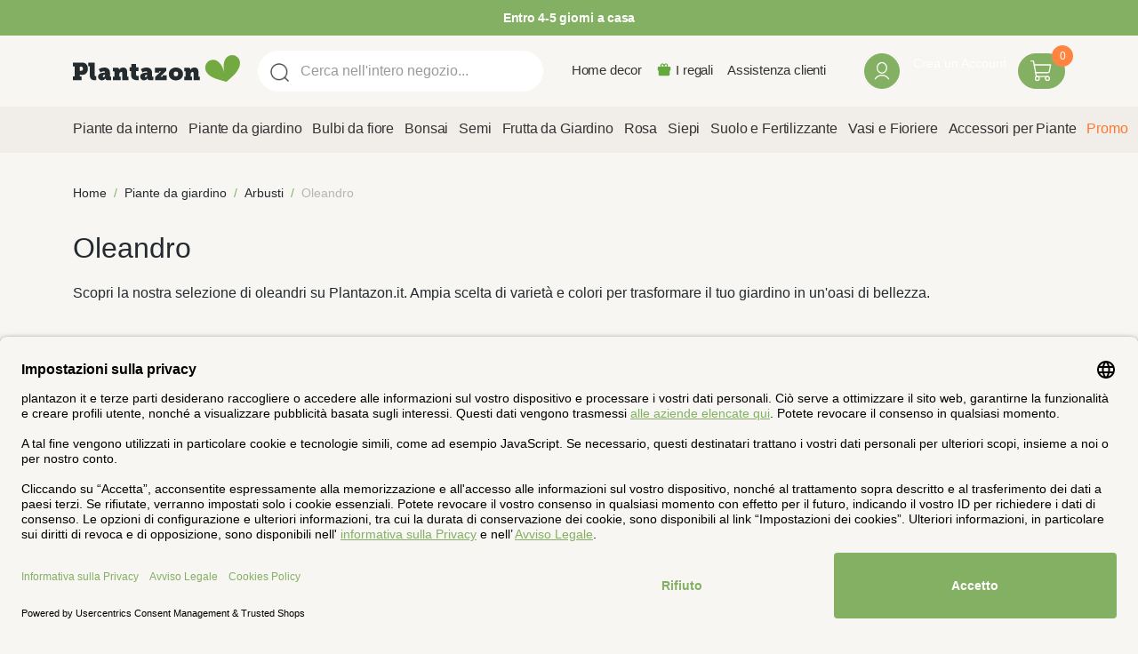

--- FILE ---
content_type: text/html; charset=UTF-8
request_url: https://www.plantazon.it/piante-da-giardino/arbusti/oleandro
body_size: 41037
content:
 <!doctype html><html lang="it"><head prefix="og: http://ogp.me/ns# category: http://ogp.me/ns/category#"><script> var LOCALE = 'it\u002DIT'; var BASE_URL = 'https\u003A\u002F\u002Fwww.plantazon.it\u002F'; var require = { 'baseUrl': 'https\u003A\u002F\u002Fwww.plantazon.it\u002Fstatic\u002Ffrontend\u002Fbulbsdirect\u002Fbulbsdirect\u002Dtheme\u002D2\u002Fit_IT' };</script> <meta charset="utf-8"/>
<meta name="title" content="Oleandro - Acquista oleandri online su Plantazon.it"/>
<meta name="description" content="Scopri la nostra selezione di oleandri su Plantazon.it. Ampia scelta di varietà e colori. Acquista ora per trasformare il tuo giardino in un&#039;oasi di bellezza."/>
<meta name="keywords" content="oleandro, oleandri online, piante da giardino, arbusti"/>
<meta name="robots" content="INDEX,FOLLOW"/>
<meta name="viewport" content="width=device-width, initial-scale=1"/>
<meta name="format-detection" content="telephone=no"/>
<title>Oleandro - Acquista oleandri online su Plantazon.it</title>
<link  rel="stylesheet" type="text/css"  media="all" href="https://www.plantazon.it/static/frontend/bulbsdirect/bulbsdirect-theme-2/it_IT/css/styles-m.min.css" />
<link  rel="stylesheet" type="text/css"  media="all" href="https://www.plantazon.it/static/frontend/bulbsdirect/bulbsdirect-theme-2/it_IT/Amasty_Affiliate/css/default.min.css" />
<link  rel="stylesheet" type="text/css"  media="all" href="https://www.plantazon.it/static/frontend/bulbsdirect/bulbsdirect-theme-2/it_IT/Amasty_Cart/css/vendor/owl.carousel.min.css" />
<link  rel="stylesheet" type="text/css"  media="all" href="https://www.plantazon.it/static/frontend/bulbsdirect/bulbsdirect-theme-2/it_IT/Amasty_Base/vendor/slick/amslick.min.css" />
<link  rel="stylesheet" type="text/css"  media="all" href="https://www.plantazon.it/static/frontend/bulbsdirect/bulbsdirect-theme-2/it_IT/Magezon_Core/css/mgz_bootstrap.min.css" />
<link  rel="stylesheet" type="text/css"  media="all" href="https://www.plantazon.it/static/frontend/bulbsdirect/bulbsdirect-theme-2/it_IT/Magezon_NinjaMenus/css/styles.min.css" />
<link  rel="stylesheet" type="text/css"  media="all" href="https://www.plantazon.it/static/frontend/bulbsdirect/bulbsdirect-theme-2/it_IT/RVSCC_Lazycat/css/widget.min.css" />
<link  rel="stylesheet" type="text/css"  media="screen and (min-width: 768px)" href="https://www.plantazon.it/static/frontend/bulbsdirect/bulbsdirect-theme-2/it_IT/css/styles-l.min.css" />

<link  rel="stylesheet" type="text/css"  rel="stylesheet" type="text/css" href="/css/styles-2.css" />
<script  type="text/javascript"  src="https://www.plantazon.it/static/frontend/bulbsdirect/bulbsdirect-theme-2/it_IT/requirejs/require.min.js"></script>
<script  type="text/javascript"  src="https://www.plantazon.it/static/frontend/bulbsdirect/bulbsdirect-theme-2/it_IT/requirejs-min-resolver.min.js"></script>
<script  type="text/javascript"  src="https://www.plantazon.it/static/frontend/bulbsdirect/bulbsdirect-theme-2/it_IT/mage/requirejs/mixins.min.js"></script>
<script  type="text/javascript"  src="https://www.plantazon.it/static/frontend/bulbsdirect/bulbsdirect-theme-2/it_IT/magepack/requirejs-config-common.min.js"></script>
<script  type="text/javascript"  src="https://www.plantazon.it/static/frontend/bulbsdirect/bulbsdirect-theme-2/it_IT/magepack/requirejs-config-category.min.js"></script>
<script  type="text/javascript"  src="https://www.plantazon.it/static/frontend/bulbsdirect/bulbsdirect-theme-2/it_IT/requirejs-config.min.js"></script>
<script  type="text/javascript"  src="https://www.plantazon.it/static/frontend/bulbsdirect/bulbsdirect-theme-2/it_IT/js/disable-jquery-migrate-warnings.min.js"></script>
<script  type="text/javascript"  src="https://www.plantazon.it/static/frontend/bulbsdirect/bulbsdirect-theme-2/it_IT/Anowave_Ec/js/ec.min.js"></script>
<script  type="text/javascript"  src="https://www.plantazon.it/static/frontend/bulbsdirect/bulbsdirect-theme-2/it_IT/Anowave_Ec4/js/ec4.min.js"></script>
<link  rel="canonical" href="https://www.plantazon.it/piante-da-giardino/arbusti/oleandro" />
<link  rel="icon" type="image/x-icon" href="https://www.plantazon.it/media/favicon/stores/12/favicon.png" />
<link  rel="shortcut icon" type="image/x-icon" href="https://www.plantazon.it/media/favicon/stores/12/favicon.png" />
<link rel="stylesheet" type="text/css" href="/css/styles-2-home.css?v=0.0.3">

<script src="/css/custom_plantazon.js"></script>

<!-- USER CENTRICS -->
<link rel="preconnect" href="//privacy-proxy.usercentrics.eu">    
<link rel="preload" href="//privacy-proxy.usercentrics.eu/latest/uc-block.bundle.js" as="script">    
<script id="usercentrics-cmp" data-settings-id="qkZ4NQxWERqOEN" data-language="it" src="https://app.usercentrics.eu/browser-ui/latest/loader.js" async> </script>    
<script src="https://privacy-proxy.usercentrics.eu/latest/uc-block.bundle.js" async></script>

<!-- GOOGLE CONSENT MODE INTEGRATION -->
<script type="text/javascript">
     // create dataLayer
     window.dataLayer = window.dataLayer || [];
     function gtag() {
          dataLayer.push(arguments);
     }

     // set „denied" as default for both ad and analytics storage, as well as ad_user_data and ad_personalization,
     gtag("consent", "default", {
          ad_user_data: "denied",
          ad_personalization: "denied",
          ad_storage: "denied",
          analytics_storage: "denied",
          wait_for_update: 2000 // milliseconds to wait for update
     });
</script>
<!-- END OF GOOGLE CONSENT MODE INTEGRATION -->

<!-- Begin eTrusted bootstrap tag -->
<!-- <script src="https://integrations.etrusted.com/applications/widget.js/v2" async defer></script> -->
<!-- End eTrusted bootstrap tag -->


<meta name="google-site-verification" content="7sDzTbWGp_PcI3pGg5lnybJ-_VuNXYPYEAdKJPZhhbE" />
<meta name="facebook-domain-verification" content="exgshbxx7nj49vzbt992xro5nqg3lb" />

<style>
.id_289, .id_312, .id_320, .id_319, .id_98 {
    order: -1;
}
.id_285,  .id_93, .id_39 {
    order: -2;
}
.id_16, .id_5, .id_982, .id_364, .id_951, .id_363, .id_23, .id_13, .id_4 {
    order: -1;
}
.id_907, .id_906 {
    order: -2;
}
.id_219, .id_240{
    order: -2;
}
.id_195, .id_229, .id_228, .id_223, .id_235, .id_209 {
    order: -1;
}
.catalog-product-view li#openpayment_tab {
    display: none;
}

.block.newsletter .title:before {
    content: 'Sconti nella tua posta';
}

.additional-attributes-wrapper:before {
    content: 'Continua a leggere...+';
}


/* TEMP */

.catalog-category-view .cwiw .row .col-md-4 img {
    aspect-ratio: 3/4;
}

</style>

   <script type="text/x-magento-init">
        {
            "*": {
                "Magento_PageCache/js/form-key-provider": {
                    "isPaginationCacheEnabled":
                        0                }
            }
        }</script><script data-ommit="true" nonce="Znp3bTM2dHJodW5hd3dtcG9qd3V4cHJmb200ejJxaGk="></script>    <script data-ommit="true" nonce="Znp3bTM2dHJodW5hd3dtcG9qd3V4cHJmb200ejJxaGk=">

	window.dataLayer = window.dataLayer || [];

	 window.AEC = window.AEC || { version: "104.0.6"	};

	 AEC.Const = 
	{
		TIMING_CATEGORY_ADD_TO_CART:		'Add To Cart Time',
		TIMING_CATEGORY_REMOVE_FROM_CART:	'Remove From Cart Time',
		TIMING_CATEGORY_PRODUCT_CLICK:		'Product Detail Click Time',
		TIMING_CATEGORY_CHECKOUT:			'Checkout Time',
		TIMING_CATEGORY_CHECKOUT_STEP:		'Checkout Step Time',
		TIMING_CATEGORY_PRODUCT_WISHLIST:	'Add to Wishlist Time',
		TIMING_CATEGORY_PRODUCT_COMPARE:	'Add to Compare Time'
	};

	AEC.Const.URL 					= 'https://www.plantazon.it/';
	AEC.Const.VARIANT_DELIMITER 	= '-';
	AEC.Const.VARIANT_DELIMITER_ATT = ':';

	 AEC.Const.CHECKOUT_STEP_SHIPPING 	= 1;
	AEC.Const.CHECKOUT_STEP_PAYMENT  	= 2;
	AEC.Const.CHECKOUT_STEP_ORDER  		= 3;

	 AEC.Const.DIMENSION_SEARCH = 18;

	 AEC.Const.COOKIE_DIRECTIVE 								= false;
	AEC.Const.COOKIE_DIRECTIVE_SEGMENT_MODE 				= false;
	AEC.Const.COOKIE_DIRECTIVE_SEGMENT_MODE_EVENTS			= ["cookieConsentGranted"];	
	AEC.Const.COOKIE_DIRECTIVE_CONSENT_GRANTED_EVENT 		= "cookieConsentGranted";
	AEC.Const.COOKIE_DIRECTIVE_CONSENT_DECLINE_EVENT 		= "cookieConsentDeclined";

	 AEC.Const.COOKIE_DIRECTIVE_CONSENT_GRANTED = AEC.CookieConsent.getConsent("cookieConsentGranted");


	 AEC.Const.COOKIE_DIRECTIVE_OVERRIDE_DECLINE = false;
	
	 AEC.Const.CATALOG_CATEGORY_ADD_TO_CART_REDIRECT_EVENT = "catalogCategoryAddToCartRedirect";

	 AEC.Message = 
	{
		confirm: 			 true,
		confirmRemoveTitle:  "Sei sicuro?",
		confirmRemove: 		 "Sei sicuro di voler rimuovere questo elemento dal carrello?"
	};
			
	AEC.storeName 			= "Plantazon IT IT";
	AEC.currencyCode	 	= "EUR";
	AEC.useDefaultValues 	= false;
	AEC.facebook 			= false;
	AEC.facebookInitParams 	= [];

	 AEC.SUPER = [];

	 AEC.CONFIGURABLE_SIMPLES = [];

	 AEC.BUNDLE = {"bundles":[],"options":[]};

	 AEC.localStorage = false;

	 AEC.summary = false;

	 AEC.reset = false;

	 AEC.tax = 1;</script> <script data-ommit="true" nonce="Znp3bTM2dHJodW5hd3dtcG9qd3V4cHJmb200ejJxaGk=">

    (summary => 
    {
    	if (summary)
    	{
        	let getSummary = (event) => 
        	{
            	AEC.Request.post("https:\/\/www.plantazon.it\/datalayer\/index\/cart\/",{ event:event }, (response) => 
            	{
                	dataLayer.push(response);
               	});
            };

            ['ec.cookie.remove.item.data','ec.cookie.update.item.data','ec.cookie.add.data'].forEach(event => 
            {
            	AEC.EventDispatcher.on(event, (event => 
            	{
                	return () => 
                	{
                    	setTimeout(() => { getSummary(event); }, 2000);
                    };
                })(event));
            });
    	}
    })(AEC.summary);</script><script data-ommit="true" nonce="Znp3bTM2dHJodW5hd3dtcG9qd3V4cHJmb200ejJxaGk=">

    if ('undefined' !== typeof AEC && AEC.GA4)
    {
    	AEC.GA4.enabled = true;

    	 AEC.GA4.conversion_event = "purchase";

    	 AEC.GA4.currency = "EUR";

    	 AEC.GA4.quote = [];
    }</script><script data-ommit="true" nonce="Znp3bTM2dHJodW5hd3dtcG9qd3V4cHJmb200ejJxaGk=">

	 window.dataLayer = window.dataLayer || [];

	  var dataLayerTransport = (function()
	{
		var data = [];
		
		return {
			data:[],
			push: function(data)
			{
				this.data.push(data);
				
				return this;
			},
			serialize: function()
			{
				return this.data;
			}
		}	
	})();</script>  <script data-ommit="true" nonce="Znp3bTM2dHJodW5hd3dtcG9qd3V4cHJmb200ejJxaGk=">

	/* Dynamic remarketing */
	window.google_tag_params = window.google_tag_params || {};

	/* Default pagetype */
	window.google_tag_params.ecomm_pagetype = 'category';

	/* Grouped products collection */
	window.G = [];

	/**
	 * Global revenue 
	 */
	window.revenue = 0;

	/**
	 * DoubleClick
	 */
	window.DoubleClick = 
	{
		DoubleClickRevenue:	 	0,
		DoubleClickTransaction: 0,
		DoubleClickQuantity: 	0
	};
	
	 AEC.Cookie.visitor({"visitorLoginState":"Logged out","visitorLifetimeValue":0,"visitorExistingCustomer":"No","visitorType":"NOT LOGGED IN","currentStore":"Plantazon IT IT"}).push(dataLayer, false);

	 dataLayer.push({ pageType: "category"});</script>   <!-- Google Tag Manager -->
<script nonce="Znp3bTM2dHJodW5hd3dtcG9qd3V4cHJmb200ejJxaGk=">(function(w,d,s,l,i){w[l]=w[l]||[];w[l].push({'gtm.start':
new Date().getTime(),event:'gtm.js'});var f=d.getElementsByTagName(s)[0],
j=d.createElement(s),dl=l!='dataLayer'?'&l='+l:'';j.async=true;j.nonce='Znp3bTM2dHJodW5hd3dtcG9qd3V4cHJmb200ejJxaGk=';j.src=
'https://www.googletagmanager.com/gtm.js?id='+i+dl;f.parentNode.insertBefore(j,f);
})(window,document,'script','dataLayer','GTM-WRT84ML');</script>
<!-- End Google Tag Manager -->  <script data-ommit="true" nonce="Znp3bTM2dHJodW5hd3dtcG9qd3V4cHJmb200ejJxaGk=">

    </script> <script data-ommit="true" nonce="Znp3bTM2dHJodW5hd3dtcG9qd3V4cHJmb200ejJxaGk=">AEC.Bind.apply({"performance":false})</script>     <link rel="prefetch" as="script" href="https://www.plantazon.it/static/frontend/bulbsdirect/bulbsdirect-theme-2/it_IT/magepack/bundle-common.min.js"/>  <link rel="prefetch" as="script" href="https://www.plantazon.it/static/frontend/bulbsdirect/bulbsdirect-theme-2/it_IT/magepack/bundle-category.min.js"/>  <!-- added by Trusted Shops app: Start --><script src="https://integrations.etrusted.com/applications/widget.js/v2" async defer></script><!-- End --> <style> #confirmBox, .am-related-title > .am-title { background-color: #FFFFFF; }   #confirmBox a, #confirmBox a:hover, #confirmBox a:active, #confirmBox .amrelated-confirm-header { color: #333333; }   .amcart-confirm-buttons .button { color: #FFFFFF; }   .amcart-confirm-buttons .am-btn-left { background-color: #BBBBBB; }   .amcart-confirm-buttons .am-btn-right { background-color: #FF9416; }   .amcart-confirm-buttons, .amcart-confirm-buttons .checkout, .amcart-confirm-buttons .checkout:hover, .amcart-confirm-buttons .checkout:active, .amcart-message-box, .am-related-box, #am-a-count, #am-a-count:visited, .am-related-title > .am-title { color: #444444; } </style> <style> .ec-gtm-cookie-directive > div { background: #ffffff; color: #000000; -webkit-border-radius: 8px; -moz-border-radius: 8px; -ms-border-radius: 8px; -o-border-radius: 8px; border-radius: 8px; } .ec-gtm-cookie-directive > div > div > div a.action.accept, .ec-gtm-cookie-directive > div > div > div a.action.accept-all { color: #8bc53f; } .ec-gtm-cookie-directive > div > div > div a.action.refuse, .ec-gtm-cookie-directive > div > div > div a.action.customize { color: #000000; } .ec-gtm-cookie-directive > div > div > div .ec-gtm-cookie-directive-note-toggle { color: #8bc53f; } .ec-gtm-cookie-directive-segments { background: #ffffff; } .ec-gtm-cookie-directive-segments > div input[type="checkbox"] + label:before { border:1px solid #000000; }</style><style>.wqvp1ga >a .item-icon{color:#73aa41}#ninjamenus67.ninjamenus .level0:hover > a,#ninjamenus67.ninjamenus.ninjamenus-drilldown .level0:hover > a{color:#inherit;background-color:transparent}.ngd2xfi{float:none}.ngd2xfi > .item-submenu{width:100% !important;animation-duration:0.3s}.tgogumg{height:32px}.qo6divj > .item-submenu{width:100% !important;animation-duration:0.3s}.ck4n8rn > .item-submenu{width:100% !important;animation-duration:0.3s}.v7cx86r > .item-submenu{width:100% !important;animation-duration:0.3s}.nsbw95l > .item-submenu{width:100% !important;animation-duration:0.5s}.ybaupsd > .item-submenu{width:100% !important;animation-duration:0.5s}.ji5r1bd > .item-submenu{width:100% !important;animation-duration:0.5s}.mn4osl8 > .item-submenu{width:100% !important;animation-duration:0.5s}.nhy7m4t > .item-submenu{width:100% !important;animation-duration:0.5s}.sy3r5n8 > .item-submenu{width:100% !important;animation-duration:0.5s}.ks1fpv7 > .item-submenu{width:100% !important;animation-duration:0.5s}.kdju34w > .item-submenu{width:100% !important;animation-duration:0.5s}</style></head><body data-container="body" data-mage-init='{"loaderAjax": {}, "loader": { "icon": "https://www.plantazon.it/static/frontend/bulbsdirect/bulbsdirect-theme-2/it_IT/images/loader-2.gif"}}' class="plantazon_it_it plantazon_it theme-2 page-with-filter page-products categorypath-piante-da-giardino-arbusti-oleandro category-oleandro catalog-category-view page-layout-2columns-left" id="html-body">         <div  class="ambanners ambanner-10" data-position="10" data-bannerid="" data-role="amasty-banner-container" ></div> <div class="cookie-status-message" id="cookie-status">The store will not work correctly when cookies are disabled.</div> <script type="text&#x2F;javascript">document.querySelector("#cookie-status").style.display = "none";</script> <script type="text/x-magento-init">
    {
        "*": {
            "cookieStatus": {}
        }
    }</script> <script type="text/x-magento-init">
    {
        "*": {
            "mage/cookies": {
                "expires": null,
                "path": "\u002F",
                "domain": ".www.plantazon.it",
                "secure": true,
                "lifetime": "3600"
            }
        }
    }</script>  <noscript><div class="message global noscript"><div class="content"><p><strong>I JavaScript sembrano essere disabilitati nel tuo browser.</strong> <span> Per una migliore esperienza sul nostro sito, assicurati di attivare i javascript nel tuo browser.</span></p></div></div></noscript>    <script> window.cookiesConfig = window.cookiesConfig || {}; window.cookiesConfig.secure = true; </script> <script>    require.config({
        map: {
            '*': {
                wysiwygAdapter: 'mage/adminhtml/wysiwyg/tiny_mce/tinymceAdapter'
            }
        }
    });</script>  <!-- Google Tag Manager (noscript) -->
<noscript><iframe src="https://www.googletagmanager.com/ns.html?id=GTM-WRT84ML"
height="0" width="0" style="display:none;visibility:hidden"></iframe></noscript>
<!-- End Google Tag Manager (noscript) -->  <script type="text/x-magento-init">
{"*":{"Chessio_Matomo\/js\/tracker":{"scriptUrl":"https:\/\/phpstack-967793-4243566.cloudwaysapps.com\/matomo.js","trackerUrl":"https:\/\/phpstack-967793-4243566.cloudwaysapps.com\/matomo.php","siteId":2,"actions":[["setEcommerceView",false,false,"Oleandro"],["enableLinkTracking",true],["setLinkTrackingTimer",500],["trackPageView"]]}}}</script>  <script>    (function (w, d) {
        w._paq = w._paq || [];
        w._paq.push(['setTrackerUrl', 'https://phpstack-967793-4243566.cloudwaysapps.com/matomo.php']);
        w._paq.push(['setSiteId', 2]);
        var g = d.createElement('script'),
            s = d.getElementsByTagName('script')[0];
        g.type = 'text/javascript';
        g.async = true;
        g.defer = true;
        g.src = 'https://phpstack-967793-4243566.cloudwaysapps.com/matomo.js';
        s.parentNode.insertBefore(g, s);
    })(window, document);</script>   <script>    (function (require, undefined) {
        'use strict';
        var moduleName = 'Chessio_Matomo/js/tracker';
        (require !== undefined) && require([moduleName], undefined, function (e) {
            if (e.requireType === 'scripterror'
                && (e.requireModules && e.requireModules[0]) === moduleName
            ) {
                require.undef(moduleName);
                define(moduleName, function () {
                    var noop = function () { /* NoOp */ };
                    var error = function () {
                        throw new Error('Failed to load Matomo module');
                    };
                    var mock = {
                        createTracker: error,
                        getMatomo: error,
                        getTracker: error,
                        push: noop
                    };
                    mock[moduleName] = noop;
                    return mock;
                });
            }
        });
    })(require);</script> <noscript><p><img src="https://phpstack-967793-4243566.cloudwaysapps.com/matomo.php?idsite=2&rec=1&url=https%3A%2F%2Fwww.plantazon.it%2Fpiante-da-giardino%2Farbusti%2Foleandro" style="border: 0;" alt="" /></p></noscript> <div class="widget block block-static-block"><div class="topbar_head">
<div class="home-usp">
<div class="home-usp-item check">Pianta direttamente dal coltivatore</div>
<div class="home-usp-item check">Garanzia di crescita al 100%</div>
<div class="home-usp-item check ">Entro 4-5 giorni a casa</div>
<div class="home-usp-item check ">Non va bene, garanzia di rimborso</div>
</div>
</div><span id="widget476"></span></div><div class="page-wrapper"><header class="page-header"><div class="header content"> <span data-action="toggle-nav" class="action nav-toggle"><span>Toggle Nav</span></span> <a class="logo" href="https://www.plantazon.it/" title="logo&#x20;plantazon.it&#x20;centro&#x20;di&#x20;giardinaggio&#x20;in&#x20;linea" aria-label="store logo"><img src="https://www.plantazon.it/static/frontend/bulbsdirect/bulbsdirect-theme-2/it_IT/images/logo.svg" title="logo&#x20;plantazon.it&#x20;centro&#x20;di&#x20;giardinaggio&#x20;in&#x20;linea" alt="logo&#x20;plantazon.it&#x20;centro&#x20;di&#x20;giardinaggio&#x20;in&#x20;linea" width="197" height="31" /></a>   <div data-block="minicart" class="minicart-wrapper"><a class="action showcart" href="https://www.plantazon.it/checkout/cart/" data-bind="scope: 'minicart_content'"><span class="text">Carrello</span> <span class="counter qty empty" data-bind="css: { empty: !!getCartParam('summary_count') == false && !isLoading() }, blockLoader: isLoading"><span class="counter-number"><!-- ko text: getCartParam('summary_count') ? getCartParam('summary_count').toLocaleString(window.LOCALE) : '0' --><!-- /ko --></span> <span class="counter-label"><!-- ko if: getCartParam('summary_count') --><!-- ko text: getCartParam('summary_count').toLocaleString(window.LOCALE) --><!-- /ko --><!-- ko i18n: 'items' --><!-- /ko --><!-- /ko --></span></span></a>  <script>    require(['jquery'], function ($) {
        $('a.action.showcart').on('click', function() {
            $(document.body).trigger('processStart');
        });
    });</script>  <script>window.checkout = {"shoppingCartUrl":"https:\/\/www.plantazon.it\/checkout\/cart\/","checkoutUrl":"https:\/\/www.plantazon.it\/checkout\/","updateItemQtyUrl":"https:\/\/www.plantazon.it\/checkout\/sidebar\/updateItemQty\/","removeItemUrl":"https:\/\/www.plantazon.it\/checkout\/sidebar\/removeItem\/","imageTemplate":"Magento_Catalog\/product\/image_with_borders","baseUrl":"https:\/\/www.plantazon.it\/","minicartMaxItemsVisible":5,"websiteId":"11","maxItemsToDisplay":10,"storeId":"12","storeGroupId":"12","agreementIds":["12"],"customerLoginUrl":"https:\/\/www.plantazon.it\/customer\/account\/login\/referer\/aHR0cHM6Ly93d3cucGxhbnRhem9uLml0L3BpYW50ZS1kYS1naWFyZGluby9hcmJ1c3RpL29sZWFuZHJv\/","isRedirectRequired":false,"autocomplete":"off","captcha":{"user_login":{"isCaseSensitive":false,"imageHeight":50,"imageSrc":"","refreshUrl":"https:\/\/www.plantazon.it\/captcha\/refresh\/","isRequired":false,"timestamp":1769421580}}}</script> <script type="text/x-magento-init">
    {
        "[data-block='minicart']": {
            "Magento_Ui/js/core/app": {"components":{"minicart_content":{"children":{"subtotal.container":{"children":{"subtotal":{"children":{"subtotal.totals":{"config":{"display_cart_subtotal_incl_tax":0,"display_cart_subtotal_excl_tax":1,"template":"Magento_Tax\/checkout\/minicart\/subtotal\/totals"},"children":{"subtotal.totals.msrp":{"component":"Magento_Msrp\/js\/view\/checkout\/minicart\/subtotal\/totals","config":{"displayArea":"minicart-subtotal-hidden","template":"Magento_Msrp\/checkout\/minicart\/subtotal\/totals"}}},"component":"Magento_Tax\/js\/view\/checkout\/minicart\/subtotal\/totals"}},"component":"uiComponent","config":{"template":"Magento_Checkout\/minicart\/subtotal"}}},"component":"uiComponent","config":{"displayArea":"subtotalContainer"}},"item.renderer":{"component":"Magento_Checkout\/js\/view\/cart-item-renderer","config":{"displayArea":"defaultRenderer","template":"Magento_Checkout\/minicart\/item\/default"},"children":{"item.image":{"component":"Magento_Catalog\/js\/view\/image","config":{"template":"Magento_Catalog\/product\/image","displayArea":"itemImage"}},"checkout.cart.item.price.sidebar":{"component":"uiComponent","config":{"template":"Magento_Checkout\/minicart\/item\/price","displayArea":"priceSidebar"}}}},"extra_info":{"component":"uiComponent","config":{"displayArea":"extraInfo"}},"promotion":{"component":"uiComponent","config":{"displayArea":"promotion"}}},"config":{"itemRenderer":{"default":"defaultRenderer","simple":"defaultRenderer","virtual":"defaultRenderer"},"template":"Magento_Checkout\/minicart\/content"},"component":"Magento_Checkout\/js\/view\/minicart"}},"types":[]}        },
        "*": {
            "Magento_Ui/js/block-loader": "https\u003A\u002F\u002Fwww.plantazon.it\u002Fstatic\u002Ffrontend\u002Fbulbsdirect\u002Fbulbsdirect\u002Dtheme\u002D2\u002Fit_IT\u002Fimages\u002Floader\u002D1.gif"
        }
    }</script></div>  <div class="block block-search" data-amsearch-wrapper="block" data-bind=" scope: 'amsearch_wrapper', mageInit: { 'Magento_Ui/js/core/app': { components: { amsearch_wrapper: { component: 'Amasty_Xsearch/js/wrapper', data: {&quot;url&quot;:&quot;https:\/\/www.plantazon.it\/amasty_xsearch\/autocomplete\/index\/&quot;,&quot;url_result&quot;:&quot;https:\/\/www.plantazon.it\/catalogsearch\/result\/&quot;,&quot;url_popular&quot;:&quot;https:\/\/www.plantazon.it\/search\/term\/popular\/&quot;,&quot;isDynamicWidth&quot;:true,&quot;isProductBlockEnabled&quot;:true,&quot;width&quot;:500,&quot;displaySearchButton&quot;:false,&quot;fullWidth&quot;:false,&quot;minChars&quot;:3,&quot;delay&quot;:500,&quot;currentUrlEncoded&quot;:&quot;aHR0cHM6Ly93d3cucGxhbnRhem9uLml0L3BpYW50ZS1kYS1naWFyZGluby9hcmJ1c3RpL29sZWFuZHJv&quot;,&quot;color_settings&quot;:[],&quot;popup_display&quot;:0,&quot;preloadEnabled&quot;:false,&quot;isSeoUrlsEnabled&quot;:false,&quot;seoKey&quot;:&quot;search&quot;,&quot;isSaveSearchInputValueEnabled&quot;:false} } } } }"><div class="block block-content" data-bind=" css: { '-opened': opened }, afterRender: initCssVariables">  <div class="field search"><div class="amsearch-input-wrapper" data-bind=" css: { '-dynamic-width': data.isDynamicWidth, '-match': $data.readyForSearch() }"><input type="text" name="q" id="search" placeholder="Cerca&#x20;nell&#x27;intero&#x20;negozio..." class="amsearch-input" maxlength="128" role="combobox" aria-haspopup="false" aria-autocomplete="both" autocomplete="off" aria-expanded="false" data-amsearch-block="input" data-bind=" afterRender: initInputValue, hasFocus: focused, value: inputValue, event: { keypress: onEnter }, valueUpdate: 'input'"><button class="action search" title="Cerca" data-bind="event: { click: search }"></button></div></div>    <section class="amsearch-result-section page-products" data-amsearch-js="results" style="display: none;" data-bind=" css: { '-small': $data.data.width < 700 && !$data.data.fullWidth }, afterRender: function (node) { initResultSection(node, 1) }, style: resultSectionStyles(), visible: $data.opened()"><!-- ko if: !$data.match() && $data.preload() --><!-- ko template: { name: templates.preload } --><!-- /ko --><!-- /ko --><!-- ko if: $data.match() --><!-- ko template: { name: templates.results } --><!-- /ko --><!-- /ko --><!-- ko if: $data.message() && $data.message().length --><!-- ko template: { name: templates.message } --><!-- /ko --><!-- /ko --></section></div></div><ul class="compare wrapper"> <li class="item link compare" data-bind="scope: 'compareProducts'" data-role="compare-products-link"><a class="action compare no-display" title="Confronta&#x20;Prodotti" data-bind="attr: {'href': compareProducts().listUrl}, css: {'no-display': !compareProducts().count}" >Confronta Prodotti <span class="counter qty" data-bind="text: compareProducts().countCaption"></span></a></li> <script type="text/x-magento-init">
{"[data-role=compare-products-link]": {"Magento_Ui/js/core/app": {"components":{"compareProducts":{"component":"Magento_Catalog\/js\/view\/compare-products"}}}}}</script></ul><div class="service-menu"> <div class="block ninjamenus-widget">    <div class="ninjamenus-hamburger-trigger"><div class="menu-trigger-inner"><span class="trigger-icon"><span class="line"></span> <span class="line"></span> <span class="line"></span></span>  <span class="label">MENU</span> </div></div> <div id="ninjamenus67" class="ninjamenus ninjamenus-hamburger-menu ninjamenus-horizontal ninjamenus-mobile-accordion ninjamenus-desktop header-short-menu " data-type="horizontal" data-mobile-type="accordion" data-mage-init='{"ninjamenus": {"id": "ninjamenus67","mobileBreakpoint": 200, "stick": false}}'>  <div class="magezon-builder magezon-builder-preload"><div class="t8e0w4h mgz-element mgz-hidden-lg mgz-hidden-md mgz-hidden-sm mgz-hidden-xs nav-item level0"><a href="/home-decor" ><span class="title">Home decor</span> </a> </div><div class="wqvp1ga mgz-element gift-item mgz-hidden-sm mgz-hidden-xs nav-item level0" data-icon="fas mgz-fa-tree"><a href="/i-regali" ><span class="title">I regali</span> </a> </div><div class="wi69kkd mgz-element mgz-hidden-xs nav-item level0"><a href="/servizioclienti" ><span class="title">Assistenza clienti</span> </a> </div></div>  </div>   </div></div><span id="widget474"></span><div class="panel header"> <a class="action skip contentarea" href="#contentarea"><span> Salta al contenuto</span></a>  <ul class="header links">  <li class="greet welcome" data-bind="scope: 'customer'"><!-- ko if: customer().fullname --><span class="logged-in" data-bind="text: new String('Benvenuto, %1!'). replace('%1', customer().fullname)"></span> <!-- /ko --><!-- ko ifnot: customer().fullname --><span class="not-logged-in" data-bind="text: 'Benvenuto'"></span>  <!-- /ko --></li>  <script type="text/x-magento-init">
        {
            "*": {
                "Magento_Ui/js/core/app": {
                    "components": {
                        "customer": {
                            "component": "Magento_Customer/js/view/customer"
                        }
                    }
                }
            }
        }</script>  <li class="link authorization-link" data-label="o"><a href="https://www.plantazon.it/customer/account/login/referer/aHR0cHM6Ly93d3cucGxhbnRhem9uLml0L3BpYW50ZS1kYS1naWFyZGluby9hcmJ1c3RpL29sZWFuZHJv/" >Accedi</a></li><li><a href="https://www.plantazon.it/customer/account/create/" id="idbREa1Meb" >Crea un Account</a></li></ul></div></div></header>  <div class="sections nav-sections"> <div class="section-items nav-sections-items" data-mage-init='{"tabs":{"openedState":"active"}}'>  <div class="section-item-title nav-sections-item-title" data-role="collapsible"><a class="nav-sections-item-switch" data-toggle="switch" href="#store.menu">Menu</a></div><div class="section-item-content nav-sections-item-content" id="store.menu" data-role="content">   <nav class="navigation" data-action="navigation">   <div id="ninjamenus2" class="ninjamenus  ninjamenus-horizontal ninjamenus-mobile-accordion ninjamenus-desktop mobile-menu ninjamenus-top" data-type="horizontal" data-mobile-type="accordion" data-mage-init='{"ninjamenustop": {"id": "ninjamenus2","mobileBreakpoint": 768, "stick": false}}'>  <div class="magezon-builder magezon-builder-preload"><div class="xx52q9m mgz-element nav-item level0"><a href="/" ><span class="title">Home</span> </a> </div><div id="sale_menu_item" class="x6l46b1 mgz-element nav-item level0"><a href="https://www.plantazon.it/promo" ><span class="title"><span class="sale__en">Sale</span><span class="sale__fr">Soldes</span><span class="sale__be">Solden</span></span> </a> </div><div id="pop-item" class="upspgcr mgz-element nav-item level0"><a href="https://www.plantazon.it/piante-da-giardino/piante-da-giardino-popolari" ><span class="title"> Piante da Giardino Popolari</span> </a> </div><div id="gifts-item" class="lmtldi4 mgz-element nav-item mega left_edge_parent_item level0"><a href="https://www.plantazon.it/i-regali" ><span class="title">I regali</span> <i class="caret fas mgz-fa-angle-down"></i> </a> <div class="item-submenu mgz-element-inner lmtldi4-s"><div class="sr4aian mgz-element nav-item"><a href="https://www.plantazon.it/i-regali/idee-regalo" ><span class="title">Idee regalo</span> </a> </div><div class="xa9n50a mgz-element nav-item"><a href="https://www.plantazon.it/i-regali/regali-popolari" ><span class="title">Regali popolari</span> </a> </div><div class="h1plven mgz-element nav-item"><a href="https://www.plantazon.it/i-regali/biglietti-d-auguri" ><span class="title">Biglietti d'auguri</span> </a> </div></div></div><div class="qgksv5q mgz-element nav-item mega left_edge_parent_item level0"><a href="https://www.plantazon.it/piante-da-interno" ><span class="title">Piante da interno</span> <i class="caret fas mgz-fa-angle-down"></i> </a> <div class="item-submenu mgz-element-inner qgksv5q-s"><div class="buhdgek mgz-element nav-item mega left_edge_parent_item"><a href="https://www.plantazon.it/piante-da-interno/varieta-di-piante-da-appartamento" ><span class="title">Varietà di piante da appartamento</span> <i class="caret fas mgz-fa-angle-down"></i> </a> <div class="item-submenu mgz-element-inner buhdgek-s"><div class="pf2ec3w mgz-element nav-item"><a href="https://www.plantazon.it/piante-da-interno/aloe-vera" ><span class="title">Aloe vera</span> </a> </div><div class="h271it6 mgz-element nav-item"><a href="https://www.plantazon.it/piante-da-interno/agave" ><span class="title">Agave</span> </a> </div><div class="xvkbx8u mgz-element nav-item"><a href="https://www.plantazon.it/piante-da-interno/anthurium" ><span class="title">Anturio</span> </a> </div><div class="po15fr4 mgz-element nav-item"><a href="https://www.plantazon.it/piante-da-interno/begonia" ><span class="title">Begonia</span> </a> </div><div class="v73wfvd mgz-element nav-item"><a href="https://www.plantazon.it/piante-da-interno/bromelia" ><span class="title">Bromelia</span> </a> </div><div class="yqaxrag mgz-element nav-item"><a href="https://www.plantazon.it/piante-da-interno/calathea" ><span class="title">Calathea</span> </a> </div><div class="eumt5w7 mgz-element nav-item"><a href="https://www.plantazon.it/piante-da-interno/clorofito" ><span class="title">Chloropythum</span> </a> </div><div class="hx76b6q mgz-element nav-item"><a href="https://www.plantazon.it/piante-da-interno/crasula" ><span class="title">Crasula</span> </a> </div><div class="b9cqtlt mgz-element nav-item"><a href="https://www.plantazon.it/piante-da-interno/ciclamino" ><span class="title">Ciclamino</span> </a> </div><div class="xjjjt1v mgz-element nav-item"><a href="https://www.plantazon.it/piante-da-interno/dieffenbachia" ><span class="title">Dieffenbachia</span> </a> </div><div class="bev9mt6 mgz-element nav-item"><a href="https://www.plantazon.it/piante-da-interno/dracena" ><span class="title">Dracena</span> </a> </div><div class="saa4bo8 mgz-element nav-item"><a href="https://www.plantazon.it/piante-da-interno/echeveria" ><span class="title">Echeveria</span> </a> </div><div class="ens5rhe mgz-element nav-item"><a href="#" ><span class="title">Euphorbia</span> </a> </div><div class="k8a6juc mgz-element nav-item"><a href="https://www.plantazon.it/piante-da-interno/ferocatto" ><span class="title">Ferocatto</span> </a> </div><div class="kte0tc6 mgz-element nav-item"><a href="https://www.plantazon.it/piante-da-interno/ficus" ><span class="title">Piante ficus</span> </a> </div><div class="woy481t mgz-element nav-item"><a href="https://www.plantazon.it/piante-da-interno/gardenia" ><span class="title">Gardenia</span> </a> </div><div class="ob828b2 mgz-element nav-item"><a href="https://www.plantazon.it/piante-da-interno/gerbera" ><span class="title">Gerbera</span> </a> </div><div class="aubg7kn mgz-element nav-item"><a href="#" ><span class="title">Guzmania</span> </a> </div><div class="jr5jfpe mgz-element nav-item"><a href="https://www.plantazon.it/piante-da-interno/haworthia" ><span class="title">Haworthia</span> </a> </div><div class="ogtx7u8 mgz-element nav-item"><a href="https://www.plantazon.it/piante-da-interno/edera" ><span class="title">Edera</span> </a> </div><div class="j0mde16 mgz-element nav-item"><a href="https://www.plantazon.it/piante-da-interno/kalanchoe" ><span class="title">Kalanchoe</span> </a> </div><div class="n6f5euq mgz-element nav-item"><a href="https://www.plantazon.it/piante-da-interno/mostro" ><span class="title">Monstera</span> </a> </div><div class="w97fh8s mgz-element nav-item"><a href="https://www.plantazon.it/piante-da-interno/opuntia" ><span class="title">Categoria Opuntia</span> </a> </div><div class="yam6o71 mgz-element nav-item"><a href="https://www.plantazon.it/piante-da-interno/orchidee" ><span class="title">Orchidee</span> </a> </div><div class="ykefaep mgz-element nav-item"><a href="https://www.plantazon.it/piante-da-interno/pachicereo" ><span class="title">Pachicereo</span> </a> </div><div class="yk5pkx1 mgz-element nav-item"><a href="https://www.plantazon.it/piante-da-interno/sanseveria" ><span class="title">Sanseveria</span> </a> </div><div class="gtdnac8 mgz-element nav-item"><a href="https://www.plantazon.it/piante-da-interno/schefflera" ><span class="title">Piante da interno schefflera</span> </a> </div><div class="umii77w mgz-element nav-item"><a href="https://www.plantazon.it/piante-da-interno/spathiphyllum" ><span class="title">Spatifillo</span> </a> </div><div class="v8xpwo6 mgz-element nav-item"><a href="#" ></a> </div></div></div><div class="qfvvgy0 mgz-element nav-item"><a href="https://www.plantazon.it/piante-da-interno/tutte-le-piante-da-interno" ><span class="title"> Tutte le piante da interno</span> </a> </div><div class="b8smp6x mgz-element nav-item"><a href="https://www.plantazon.it/piante-da-interno/nuove-piante-da-interno" ><span class="title">Nuove piante da interno</span> </a> </div><div class="x36vunj mgz-element nav-item"><a href="https://www.plantazon.it/piante-da-interno/piante-da-interno-popolari" ><span class="title">Piante da Interno Popolari</span> </a> </div><div class="mwwwrs7 mgz-element nav-item"><a href="https://www.plantazon.it/piante-da-interno/piante-da-interno-in-vendita" ><span class="title">Piante da interni in vendita</span> </a> </div><div class="mkbxdtm mgz-element nav-item"><a href="https://www.plantazon.it/piante-da-interno/piante-di-purificazione-dell-39-aria" ><span class="title">Piante di Purificazione dell'Aria</span> </a> </div><div class="qalr6wh mgz-element nav-item"><a href="https://www.plantazon.it/piante-da-interno/piante-d-39-appartamento-facili-da-coltivare" ><span class="title">Piante d'appartamento facili da coltivare</span> </a> </div><div class="tv7o5l2 mgz-element nav-item"><a href="https://www.plantazon.it/piante-da-interno/piante-d-39-appartamento-in-fiore" ><span class="title">Piante d'appartamento in fiore</span> </a> </div><div class="v9gx3ij mgz-element nav-item"><a href="https://www.plantazon.it/piante-da-interno/piante-d-39-appartamento-appese" ><span class="title">Piante appese</span> </a> </div><div class="a86ut0v mgz-element nav-item"><a href="https://www.plantazon.it/piante-da-interno/grandi-piante-d-39-appartamento" ><span class="title">Grandi Piante d'Appartamento</span> </a> </div><div class="s43xw47 mgz-element nav-item"><a href="https://www.plantazon.it/piante-da-interno/piante-d-39-appartamento-con-poca-luce" ><span class="title">Piante d'appartamento a bassa luminosità</span> </a> </div><div class="d2sx7mn mgz-element nav-item"><a href="https://www.plantazon.it/piante-da-interno/collections" ><span class="title">Collezioni di Piante</span> </a> </div><div class="tgqtunw mgz-element nav-item"><a href="https://www.plantazon.it/piante-da-interno/piante-artificiali" ><span class="title">Piante artificiali per la casa</span> </a> </div><div class="mv88rmg mgz-element nav-item"><a href="https://www.plantazon.it/vasi-e-fioriere/fioriere-da-interno" ><span class="title">Fioriere da Interno</span> </a> </div><div class="q9uw78p mgz-element nav-item"><a href="https://www.plantazon.it/suolo-e-fertilizzante/terriccio" ><span class="title">Terriccio</span> </a> </div></div></div><div class="wkay8qp mgz-element nav-item mega left_edge_parent_item level0"><a href="https://www.plantazon.it/piante-da-giardino" ><span class="title">Piante da giardino</span> <i class="caret fas mgz-fa-angle-down"></i> </a> <div class="item-submenu mgz-element-inner wkay8qp-s"><div class="qcxdtsr mgz-element nav-item mega left_edge_parent_item"><a href="https://www.plantazon.it/piante-da-giardino/arbusti" ><span class="title">Arbusti</span> <i class="caret fas mgz-fa-angle-down"></i> </a> <div class="item-submenu mgz-element-inner qcxdtsr-s"><div class="caetfjw mgz-element nav-item mega left_edge_parent_item"><a href="https://www.plantazon.it/piante-da-giardino/arbusti/varieta-di-arbusti" ><span class="title">Varietà di arbusti</span> <i class="caret fas mgz-fa-angle-down"></i> </a> <div class="item-submenu mgz-element-inner caetfjw-s"><div class="wxkd6us mgz-element nav-item"><a href="https://www.plantazon.it/piante-da-giardino/arbusti/edera" ><span class="title">Edera</span> </a> </div><div class="sj0y975 mgz-element nav-item"><a href="https://www.plantazon.it/piante-da-giardino/arbusti/glicine" ><span class="title">Glicine</span> </a> </div><div class="a3j4fgi mgz-element nav-item"><a href="https://www.plantazon.it/catalog/category/view/s/mirtilli/id/86/" ><span class="title">Mirtilli</span> </a> </div><div class="elvvs6o mgz-element nav-item mega left_edge_parent_item"><a href="https://www.plantazon.it/piante-da-giardino/arbusti/ortensia" ><span class="title">Ortensia</span> <i class="caret fas mgz-fa-angle-down"></i> </a> <div class="item-submenu mgz-element-inner elvvs6o-s"><div class="jjold1r mgz-element nav-item"><a href="https://www.plantazon.it/piante-da-giardino/cespugli/ortensia/arboreo" ><span class="title">Arborescens</span> </a> </div><div class="te8glsh mgz-element nav-item"><a href="https://www.plantazon.it/piante-da-giardino/cespugli/ortensia/macrofilla" ><span class="title">Macrofilla</span> </a> </div><div class="pedgbnh mgz-element nav-item"><a href="https://www.plantazon.it/piante-da-giardino/arbusti/ortensia/paniculata" ><span class="title">Ortensia Panicolata</span> </a> </div><div class="erf4wgm mgz-element nav-item"><a href="https://www.plantazon.it/piante-da-giardino/arbusti/ortensia/serrata" ><span class="title">Ortensia Serrata</span> </a> </div></div></div><div class="r3ue9st mgz-element nav-item"><a href="https://www.plantazon.it/piante-da-giardino/arbusti/clematide" ><span class="title">Clematide</span> </a> </div><div class="t04bb7r mgz-element nav-item"><a href="https://www.plantazon.it/piante-da-giardino/arbusti/oleandro" ><span class="title">Oleandro</span> </a> </div><div class="ufupxaw mgz-element nav-item"><a href="https://www.plantazon.it/piante-da-giardino/arbusti/abutilone" ><span class="title">Abutilone</span> </a> </div><div class="f7aqvl0 mgz-element nav-item"><a href="https://www.plantazon.it/piante-da-giardino/arbusti/andromeda" ><span class="title">Andromeda</span> </a> </div><div class="yi6dgum mgz-element nav-item"><a href="https://www.plantazon.it/piante-da-giardino/arbusti/azalea" ><span class="title">Azalea</span> </a> </div><div class="jw04h7f mgz-element nav-item"><a href="https://www.plantazon.it/piante-da-giardino/arbusti/crespino" ><span class="title">Crespino</span> </a> </div><div class="y7cvawm mgz-element nav-item"><a href="https://www.plantazon.it/piante-da-giardino/arbusti/brugmansia-tromba-d-39-angelo" ><span class="title">Brugmansia - Tromba d'angelo</span> </a> </div><div class="mb46xc4 mgz-element nav-item"><a href="https://www.plantazon.it/piante-da-giardino/arbusti/buddleja" ><span class="title">Buddleja</span> </a> </div><div class="vixcl3i mgz-element nav-item"><a href="https://www.plantazon.it/piante-da-giardino/arbusti/bosso-buxus" ><span class="title">Bosso - Buxus</span> </a> </div><div class="eyg4ndw mgz-element nav-item"><a href="https://www.plantazon.it/piante-da-giardino/arbusti/camelia" ><span class="title">Camelia</span> </a> </div><div class="t79rbka mgz-element nav-item"><a href="https://www.plantazon.it/piante-da-giardino/cespugli/campi" ><span class="title">Campi</span> </a> </div><div class="ek2xe95 mgz-element nav-item"><a href="https://www.plantazon.it/piante-da-giardino/arbusti/cariottero" ><span class="title">Cariottero</span> </a> </div><div class="akwew9h mgz-element nav-item"><a href="https://www.plantazon.it/piante-da-giardino/arbusti/ceanothus" ><span class="title">Ceanoto</span> </a> </div><div class="anqj96q mgz-element nav-item"><a href="https://www.plantazon.it/piante-da-giardino/arbusti/chenomele" ><span class="title">Chenomele</span> </a> </div><div class="cg4ctsq mgz-element nav-item"><a href="https://www.plantazon.it/piante-da-giardino/arbusti/corno-corno" ><span class="title">Cornus - Corniolo</span> </a> </div><div class="utekvsj mgz-element nav-item"><a href="https://www.plantazon.it/piante-da-giardino/arbusti/cotoneaster" ><span class="title">Cotoneastro</span> </a> </div><div class="conir2v mgz-element nav-item"><a href="https://www.plantazon.it/piante-da-giardino/cespugli/cittadino" ><span class="title">Citiso</span> </a> </div><div class="g0bd38v mgz-element nav-item"><a href="https://www.plantazon.it/piante-da-giardino/arbusti/deutzia" ><span class="title">Deutzia</span> </a> </div><div class="ahp67nl mgz-element nav-item"><a href="https://www.plantazon.it/piante-da-giardino/arbusti/euonimo-euonymus" ><span class="title">Euonimo - Euonymus</span> </a> </div><div class="lmw4tcr mgz-element nav-item"><a href="https://www.plantazon.it/piante-da-giardino/arbusti/fucsia-resistente" ><span class="title">Fucsia resistente</span> </a> </div><div class="tiuuh8d mgz-element nav-item"><a href="https://www.plantazon.it/piante-da-giardino/arbusti/erica" ><span class="title">Erica</span> </a> </div><div class="pl6e845 mgz-element nav-item"><a href="https://www.plantazon.it/piante-da-giardino/arbusti/ibisco" ><span class="title">Ibisco</span> </a> </div><div class="qx65bg5 mgz-element nav-item"><a href="https://www.plantazon.it/piante-da-giardino/arbusti/iperico" ><span class="title">Iperico</span> </a> </div><div class="h750p7u mgz-element nav-item"><a href="https://www.plantazon.it/piante-da-giardino/arbusti/ilex" ><span class="title">Ilex</span> </a> </div><div class="glkqfpa mgz-element nav-item"><a href="https://www.plantazon.it/piante-da-giardino/arbusti/lonicera-caprifoglio" ><span class="title">Caprifoglio Lonicera</span> </a> </div><div class="k33e2s2 mgz-element nav-item"><a href="https://www.plantazon.it/piante-da-giardino/arbusti/magnolia" ><span class="title">Magnolia</span> </a> </div><div class="imq9c0q mgz-element nav-item"><a href="https://www.plantazon.it/piante-da-giardino/arbusti/passiflora" ><span class="title">Piante di Passiflora</span> </a> </div><div class="m1ua3le mgz-element nav-item"><a href="https://www.plantazon.it/piante-da-giardino/arbusti/filadelfia" ><span class="title">Filadelfia</span> </a> </div><div class="lv18pqv mgz-element nav-item"><a href="https://www.plantazon.it/piante-da-giardino/arbusti/fotinia" ><span class="title">Fotinia</span> </a> </div><div class="qnwryoy mgz-element nav-item"><a href="https://www.plantazon.it/piante-da-giardino/arbusti/pieris" ><span class="title">Pieris</span> </a> </div><div class="ro7gj73 mgz-element nav-item"><a href="https://www.plantazon.it/piante-da-giardino/arbusti/potentilla" ><span class="title">Arbusti Potentilla</span> </a> </div><div class="wmtjyik mgz-element nav-item"><a href="https://www.plantazon.it/piante-da-giardino/arbusti/rododendro" ><span class="title">Rododendri</span> </a> </div><div class="qnnpvgo mgz-element nav-item"><a href="https://www.plantazon.it/piante-da-giardino/arbusti/spiraea" ><span class="title">Spiraea</span> </a> </div><div class="gmeudex mgz-element nav-item"><a href="https://www.plantazon.it/piante-da-giardino/arbusti/syringa-arbusti-lilla" ><span class="title">Siringa - Piccolo arbusto</span> </a> </div><div class="myi1sd7 mgz-element nav-item"><a href="https://www.plantazon.it/piante-da-giardino/arbusti/viburno" ><span class="title">Viburno</span> </a> </div><div class="hho2u3w mgz-element nav-item"><a href="https://www.plantazon.it/piante-da-giardino/arbusti/vinca" ><span class="title">Vinca</span> </a> </div><div class="glr963r mgz-element nav-item"><a href="https://www.plantazon.it/piante-da-giardino/arbusti/weigela" ><span class="title">Arbusti Weigel</span> </a> </div><div class="yg0hok0 mgz-element nav-item"><a href="https://www.plantazon.it/piante-da-giardino/arbusti/altri-arbusti" ><span class="title">Altri arbusti</span> </a> </div></div></div><div class="nfflohl mgz-element nav-item"><a href="https://www.plantazon.it/piante-da-giardino/arbusti/tutti-gli-arbusti" ><span class="title">Tutti gli Arbusti</span> </a> </div><div class="i4mf6ax mgz-element nav-item"><a href="https://www.plantazon.it/piante-da-giardino/arbusti/arbusti-popolari" ><span class="title">Arbusti popolari</span> </a> </div><div class="g93ns8v mgz-element nav-item"><a href="https://www.plantazon.it/piante-da-giardino/arbusti/nuovi-arbusti" ><span class="title">Nuovi Arbusti</span> </a> </div><div class="engfqs6 mgz-element nav-item"><a href="https://www.plantazon.it/piante-da-giardino/arbusti/arbusti-in-vendita" ><span class="title">Arbusti in Vendita</span> </a> </div><div class="mob02wl mgz-element nav-item"><a href="https://www.plantazon.it/piante-da-giardino/arbusti/arbusti-che-attirano-farfalle" ><span class="title">Arbusti che attirano farfalle</span> </a> </div><div class="kb1pv3g mgz-element nav-item"><a href="https://www.plantazon.it/piante-da-giardino/piante-rampicanti" ><span class="title">Piante rampicanti</span> </a> </div><div class="tfou76j mgz-element nav-item"><a href="https://www.plantazon.it/piante-da-giardino/arbusti/arbusti-facili-da-coltivare" ><span class="title">Arbusti facili da coltivare</span> </a> </div><div class="l0mrh3m mgz-element nav-item"><a href="https://www.plantazon.it/piante-da-giardino/arbusti/arbusti-sempreverdi" ><span class="title">Arbusti Sempreverdi</span> </a> </div><div class="ulhog7t mgz-element nav-item"><a href="https://www.plantazon.it/piante-da-giardino/arbusti/arbusti-colorati-autunnali" ><span class="title">Arbusti Colorati Autunnali</span> </a> </div><div class="kunek8q mgz-element nav-item"><a href="https://www.plantazon.it/piante-da-giardino/arbusti/arbusti-per-l-39-ombra" ><span class="title">Arbusti per l'ombra</span> </a> </div><div class="t43p7vf mgz-element nav-item"><a href="https://www.plantazon.it/piante-da-giardino/arbusti/piccoli-arbusti-da-giardino" ><span class="title">Piccoli Arbusti da Giardino</span> </a> </div><div class="ko3tv12 mgz-element nav-item"><a href="https://www.plantazon.it/piante-da-giardino/arbusti/arbusti-costieri" ><span class="title">Arbusti costieri</span> </a> </div><div class="v0y9n07 mgz-element nav-item"><a href="https://www.plantazon.it/piante-da-giardino/arbusti/confezioni-di-valore-per-arbusti" ><span class="title">Confezioni di valore per arbusti</span> </a> </div></div></div><div class="lhd2q0m mgz-element nav-item mega left_edge_parent_item"><a href="https://www.plantazon.it/piante-da-giardino/perenni" ><span class="title">Piante Perenni</span> <i class="caret fas mgz-fa-angle-down"></i> </a> <div class="item-submenu mgz-element-inner lhd2q0m-s"><div class="q1nvy6g mgz-element nav-item mega left_edge_parent_item"><a href="https://www.plantazon.it/piante-da-giardino/perenni/varieta-perenni" ><span class="title">Varietà perenni</span> <i class="caret fas mgz-fa-angle-down"></i> </a> <div class="item-submenu mgz-element-inner q1nvy6g-s"><div class="jseihf7 mgz-element nav-item"><a href="https://www.plantazon.it/piante-da-giardino/perenni/achillea" ><span class="title">Achillea</span> </a> </div><div class="d9hj5po mgz-element nav-item"><a href="https://www.plantazon.it/piante-da-giardino/perenni/althea-hollyhock" ><span class="title">Altea - Malvarosa</span> </a> </div><div class="kfhyprp mgz-element nav-item"><a href="https://www.plantazon.it/perennials/anemone-windflower" ><span class="title">Anemone - Fiore del vento</span> </a> </div><div class="vyx6mp6 mgz-element nav-item"><a href="https://www.plantazon.it/piante-da-giardino/perenni/aquilegia-colombina" ><span class="title">Aquilegia - Colombina</span> </a> </div><div class="c046fka mgz-element nav-item"><a href="https://www.plantazon.it/piante-da-giardino/perenni/asclepia" ><span class="title">Asclepia</span> </a> </div><div class="asqtdwq mgz-element nav-item"><a href="https://www.plantazon.it/piante-da-giardino/perenni/astro" ><span class="title">Astro</span> </a> </div><div class="tl61dkh mgz-element nav-item"><a href="https://www.plantazon.it/piante-da-giardino/perenni/astilbe" ><span class="title">Astilbe</span> </a> </div><div class="bi0t51i mgz-element nav-item"><a href="https://www.plantazon.it/piante-da-giardino/perenni/astrantia-masterwort" ><span class="title">Astrantia - Masterwort</span> </a> </div><div class="jbwqy40 mgz-element nav-item"><a href="https://www.plantazon.it/piante-da-giardino/perenni/bruna" ><span class="title">Piante perenni bruna</span> </a> </div><div class="i0u91jj mgz-element nav-item"><a href="https://www.plantazon.it/piante-da-giardino/perenni/campanula-campanula" ><span class="title">Campanula - Campanula</span> </a> </div><div class="rsonlef mgz-element nav-item"><a href="https://www.plantazon.it/piante-da-giardino/perenni/centaurea-fiordaliso-comune" ><span class="title">Centaurea - Fiordaliso comune</span> </a> </div><div class="xvxacl1 mgz-element nav-item"><a href="https://www.plantazon.it/piante-da-giardino/perenni/crisantemo-crisantemo" ><span class="title">Crisantemo - Crisantemi</span> </a> </div><div class="isd0ofn mgz-element nav-item"><a href="https://www.plantazon.it/piante-da-giardino/perenni/ciclamino" ><span class="title">Ciclamino</span> </a> </div><div class="taa6ejq mgz-element nav-item"><a href="https://www.plantazon.it/piante-da-giardino/perenni/delfino" ><span class="title">Piante da Giardino Delfino</span> </a> </div><div class="lon4e42 mgz-element nav-item"><a href="https://www.plantazon.it/piante-da-giardino/perenni/dianthus-garofano" ><span class="title">Dianto - Garofano</span> </a> </div><div class="rjrqynt mgz-element nav-item"><a href="https://www.plantazon.it/piante-da-giardino/perenni/digitale-guanto-di-volpe" ><span class="title">Digitale Guanto di Volpe</span> </a> </div><div class="y1btdm9 mgz-element nav-item"><a href="https://www.plantazon.it/piante-da-giardino/perenni/echinacea-coneflower" ><span class="title">Echinacea</span> </a> </div><div class="wxwurk4 mgz-element nav-item"><a href="https://www.plantazon.it/piante-da-giardino/perenni/fucsia" ><span class="title">Fucsia</span> </a> </div><div class="c8h1f7d mgz-element nav-item"><a href="https://www.plantazon.it/piante-da-giardino/perenni/geranio-hardy-cranesbill" ><span class="title">Geranio Hardy - Cranesbill</span> </a> </div><div class="yovje64 mgz-element nav-item"><a href="https://www.plantazon.it/piante-da-giardino/perenni/elenio" ><span class="title">Elenio</span> </a> </div><div class="qg77dpn mgz-element nav-item"><a href="https://www.plantazon.it/piante-da-giardino/perenni/helleborus-rosa-quaresimale" ><span class="title">Helleborus - Rosa quaresimale</span> </a> </div><div class="o8nsp21 mgz-element nav-item"><a href="https://www.plantazon.it/piante-da-giardino/perenni/hemerocallis-gigli-di-giorno" ><span class="title">Hemerocallis - Gigli di giorno</span> </a> </div><div class="qhv64vy mgz-element nav-item"><a href="https://www.plantazon.it/piante-da-giardino/perenni/euchera-campana-di-corallo" ><span class="title">Campana di corallo</span> </a> </div><div class="ii7oeoh mgz-element nav-item"><a href="https://www.plantazon.it/piante-da-giardino/perenni/hosta" ><span class="title">Hosta</span> </a> </div><div class="rrd3305 mgz-element nav-item mega left_edge_parent_item"><a href="https://www.plantazon.it/piante-da-giardino/perenni/iris" ><span class="title">Iris</span> <i class="caret fas mgz-fa-angle-down"></i> </a> <div class="item-submenu mgz-element-inner rrd3305-s"><div class="dwnj8fx mgz-element nav-item"><a href="https://www.plantazon.it/piante-da-giardino/perenni/iris/ensata-iris-giapponese" ><span class="title">Iris Ensata Giapponese</span> </a> </div><div class="f08j4tm mgz-element nav-item"><a href="https://www.plantazon.it/piante-da-giardino/perenni/iris/germanica-iris-tedesca" ><span class="title">Iris Tedesca</span> </a> </div><div class="hu8yb6x mgz-element nav-item"><a href="https://www.plantazon.it/piante-da-giardino/perenni/iris/louisiana-iris" ><span class="title">Iris della Louisiana</span> </a> </div><div class="dxbfk26 mgz-element nav-item"><a href="https://www.plantazon.it/piante-da-giardino/perenni/iris/allineato" ><span class="title">Iris si è messa in fila</span> </a> </div><div class="hp1rbvd mgz-element nav-item"><a href="https://www.plantazon.it/piante-da-giardino/perenni/iris/siberiano-iris-siberiano" ><span class="title">Iris Siberiano</span> </a> </div><div class="yjvs7sq mgz-element nav-item"><a href="#" ><span class="title">Iris Combos</span> </a> </div></div></div><div class="q22mur7 mgz-element nav-item"><a href="https://www.plantazon.it/piante-da-giardino/perenni/kniphofia-piante-di-poker" ><span class="title">Piante di poker</span> </a> </div><div class="dbv26xs mgz-element nav-item"><a href="https://www.plantazon.it/piante-da-giardino/perenni/lavanda" ><span class="title">Lavanda</span> </a> </div><div class="ac7gqxk mgz-element nav-item"><a href="https://www.plantazon.it/piante-da-giardino/perenni/liriope-scimmia-erba" ><span class="title">Liriope - Erba di scimmia</span> </a> </div><div class="k1c7ph2 mgz-element nav-item"><a href="https://www.plantazon.it/piante-da-giardino/perenni/lupino" ><span class="title">Lupino</span> </a> </div><div class="a08rkuh mgz-element nav-item"><a href="https://www.plantazon.it/piante-da-giardino/perenni/pianta-di-monarda-bergamotto" ><span class="title">Monarda - Pianta di Bergamotto</span> </a> </div><div class="sa8f6rq mgz-element nav-item"><a href="https://www.plantazon.it/piante-da-giardino/perenni/nepeta-nepitella" ><span class="title">Nepeta - Nepitella</span> </a> </div><div class="kc7q1m9 mgz-element nav-item"><a href="https://www.plantazon.it/piante-da-giardino/perenni/enotera" ><span class="title">Enotera</span> </a> </div><div class="v9ec6i2 mgz-element nav-item mega left_edge_parent_item"><a href="https://www.plantazon.it/piante-da-giardino/perenni/erbe" ><span class="title">Erbe per il Giardino</span> <i class="caret fas mgz-fa-angle-down"></i> </a> <div class="item-submenu mgz-element-inner v9ec6i2-s"><div class="mu2gcn4 mgz-element nav-item"><a href="https://www.plantazon.it/piante-da-giardino/perenni/erbe/calamagrosti" ><span class="title">Calamagrosti</span> </a> </div><div class="gksbgrf mgz-element nav-item"><a href="https://www.plantazon.it/piante-da-giardino/perenni/erbe/carex" ><span class="title">Carex</span> </a> </div><div class="udkjr3d mgz-element nav-item"><a href="https://www.plantazon.it/piante-da-giardino/perenni/erbe/miscanto" ><span class="title">Miscanto</span> </a> </div><div class="hyjnaml mgz-element nav-item"><a href="https://www.plantazon.it/piante-da-giardino/perenni/erbe/pampa" ><span class="title">Pampa</span> </a> </div><div class="daii6um mgz-element nav-item"><a href="https://www.plantazon.it/piante-da-giardino/perenni/erbe/panico" ><span class="title">Panico</span> </a> </div><div class="aoplf3l mgz-element nav-item"><a href="https://www.plantazon.it/piante-da-giardino/perenni/erbe/penniseto" ><span class="title">Penniseto</span> </a> </div></div></div><div class="ale0385 mgz-element nav-item"><a href="https://www.plantazon.it/piante-da-giardino/perenni/peonia" ><span class="title">Peonia</span> </a> </div><div class="wa6vso6 mgz-element nav-item"><a href="https://www.plantazon.it/piante-da-giardino/perenni/persicaria" ><span class="title">Persicaria</span> </a> </div><div class="x3f145j mgz-element nav-item"><a href="https://www.plantazon.it/piante-da-giardino/perenni/platicodone" ><span class="title">Platicodone</span> </a> </div><div class="t4vxgp3 mgz-element nav-item"><a href="#" ></a> </div><div class="go9hqn1 mgz-element nav-item"><a href="https://www.plantazon.it/piante-da-giardino/perenni/phlox-paniculata" ><span class="title">Phlox Paniculata</span> </a> </div><div class="mub768t mgz-element nav-item"><a href="https://www.plantazon.it/piante-da-giardino/perenni/flox-subulata" ><span class="title">Phlox subulata</span> </a> </div><div class="xtnwvd9 mgz-element nav-item"><a href="https://www.plantazon.it/piante-da-giardino/perenni/papaveri" ><span class="title">Papaveri per il giardino</span> </a> </div><div class="yho86ou mgz-element nav-item"><a href="https://www.plantazon.it/piante-da-giardino/perenni/primula" ><span class="title">Primula</span> </a> </div><div class="rbcg9km mgz-element nav-item"><a href="https://www.plantazon.it/piante-da-giardino/perenni/prunella-brunel" ><span class="title">Prunella - Brunel</span> </a> </div><div class="cpo8y87 mgz-element nav-item"><a href="https://www.plantazon.it/piante-da-giardino/perenni/rudbeckia" ><span class="title">Piante Perenni Rudbeckia</span> </a> </div><div class="mu1as2o mgz-element nav-item"><a href="https://www.plantazon.it/piante-da-giardino/perenni/salvia" ><span class="title">Salvia</span> </a> </div><div class="qo4s68d mgz-element nav-item"><a href="https://www.plantazon.it/piante-da-giardino/perenni/sassifraga" ><span class="title">Sassifraga</span> </a> </div><div class="okm5jw0 mgz-element nav-item"><a href="https://www.plantazon.it/piante-da-giardino/perenni/scabiosa" ><span class="title">Scabiosa</span> </a> </div><div class="f5wqu2m mgz-element nav-item"><a href="https://www.plantazon.it/piante-da-giardino/perenni/sedum-stonecrop" ><span class="title">Sedum - Piante grasse</span> </a> </div><div class="ebb92pn mgz-element nav-item"><a href="https://www.plantazon.it/piante-da-giardino/perenni/sinfito" ><span class="title">Sinfito</span> </a> </div><div class="hjf6jnj mgz-element nav-item"><a href="https://www.plantazon.it/piante-da-giardino/perenni/thalictrum-talitro" ><span class="title">Thalictrum - Talitro</span> </a> </div><div class="gn0f7sf mgz-element nav-item"><a href="https://www.plantazon.it/piante-da-giardino/perenni/tricyrtis-rospo-gigli" ><span class="title">Tricyrtis - Gigli di rospo</span> </a> </div><div class="rqw4pnu mgz-element nav-item"><a href="https://www.plantazon.it/piante-da-giardino/perenni/trollius" ><span class="title">Trollio</span> </a> </div><div class="valwmaw mgz-element nav-item"><a href="https://www.plantazon.it/piante-da-giardino/perenni/viola-del-pensiero" ><span class="title">Viola del Pensiero</span> </a> </div><div class="dda9xes mgz-element nav-item"><a href="https://www.plantazon.it/piante-da-giardino/perenni/altre-piante-perenni" ><span class="title">Altre Piante Perenni</span> </a> </div></div></div><div class="e8an3aw mgz-element nav-item"><a href="https://www.plantazon.it/piante-da-giardino/perenni/tutte-le-piante-perenni" ><span class="title">Tutte le piante perenni</span> </a> </div><div class="vol0dqt mgz-element nav-item"><a href="https://www.plantazon.it/piante-da-giardino/perenni/piante-perenni-popolari" ><span class="title">Piante perenni popolari</span> </a> </div><div class="gnw9p4v mgz-element nav-item"><a href="https://www.plantazon.it/piante-da-giardino/perenni/nuove-piante-perenni" ><span class="title">Nuove piante perenni</span> </a> </div><div class="o6ihecp mgz-element nav-item"><a href="https://www.plantazon.it/piante-da-giardino/perenni/perenni-in-vendita" ><span class="title">Perenni in Vendita</span> </a> </div><div class="oin97jy mgz-element nav-item"><a href="https://www.plantazon.it/piante-da-giardino/perenni/farfalla-che-attrae-piante-perenni" ><span class="title">Piante perenni che attraggono farfalle</span> </a> </div><div class="v0fulrf mgz-element nav-item"><a href="https://www.plantazon.it/piante-da-giardino/perenni/perenni-facili-da-coltivare" ><span class="title">Piante Perenni Facili da Coltivare</span> </a> </div><div class="ab3mtwn mgz-element nav-item"><a href="https://www.plantazon.it/piante-da-giardino/perenni/piante-perenni-in-pieno-sole" ><span class="title">Piante Perenni in Pieno Sole</span> </a> </div><div class="ay5yy9t mgz-element nav-item"><a href="https://www.plantazon.it/piante-da-giardino/perenni/piante-perenni-tappezzanti" ><span class="title">Piante perenni tappezzanti</span> </a> </div><div class="ks4ihjm mgz-element nav-item"><a href="https://www.plantazon.it/piante-da-giardino/perenni/perenni-per-l-39-ombra" ><span class="title">Perenni per l'ombra</span> </a> </div><div class="d95whem mgz-element nav-item"><a href="https://www.plantazon.it/piante-da-giardino/perenni/perenni-alte" ><span class="title">Perenni alte</span> </a> </div><div class="igx9xtg mgz-element nav-item"><a href="https://www.plantazon.it/piante-da-giardino/perenni/pacchetti-valore-perenni" ><span class="title">Pacchetti Valore Piante Perenni</span> </a> </div></div></div><div class="lmsm9ef mgz-element nav-item mega left_edge_parent_item"><a href="https://www.plantazon.it/piante-da-giardino/piante-da-aiuola" ><span class="title">Piante da aiuola</span> <i class="caret fas mgz-fa-angle-down"></i> </a> <div class="item-submenu mgz-element-inner lmsm9ef-s"><div class="bn4q68f mgz-element nav-item mega left_edge_parent_item"><a href="https://www.plantazon.it/piante-da-giardino/piante-da-aiuola/varieta-di-piante-da-aiuola" ><span class="title">Varietà di piante da aiuola</span> <i class="caret fas mgz-fa-angle-down"></i> </a> <div class="item-submenu mgz-element-inner bn4q68f-s"><div class="echwqp9 mgz-element nav-item"><a href="#" ><span class="title">Argyranthemum</span> </a> </div><div class="pow3mbs mgz-element nav-item"><a href="#" ><span class="title">Bacopa</span> </a> </div><div class="loep789 mgz-element nav-item"><a href="https://www.plantazon.it/piante-da-giardino/piante-da-aiuola/begonia" ><span class="title">Begonia</span> </a> </div><div class="ylhe3in mgz-element nav-item"><a href="https://www.plantazon.it/piante-da-giardino/piante-da-aiuola/bellis" ><span class="title">Bellis</span> </a> </div><div class="poli0n4 mgz-element nav-item"><a href="#" ><span class="title">Bougainvillea</span> </a> </div><div class="ebdm547 mgz-element nav-item"><a href="https://www.plantazon.it/piante-da-giardino/piante-da-aiuola/brugmansia" ><span class="title">Piante da giardino Brugmansia</span> </a> </div><div class="quhcc3t mgz-element nav-item"><a href="https://www.plantazon.it/piante-da-giardino/piante-da-aiuola/lizzie-indaffarata" ><span class="title">Piante da Aiuola Lizzie Indaffarata</span> </a> </div><div class="jm03qpb mgz-element nav-item"><a href="https://www.plantazon.it/piante-da-giardino/piante-da-aiuola/calibrachoa" ><span class="title">Calibrachoa</span> </a> </div><div class="d23i0ge mgz-element nav-item"><a href="#" ><span class="title">Chrysanthemum</span> </a> </div><div class="yif40np mgz-element nav-item"><a href="https://www.plantazon.it/piante-da-giardino/piante-da-aiuola/ciclamino" ><span class="title">Ciclamino</span> </a> </div><div class="nejm1ka mgz-element nav-item"><a href="https://www.plantazon.it/piante-da-giardino/piante-da-aiuola/dianto" ><span class="title">Dianto</span> </a> </div><div class="aelrll7 mgz-element nav-item"><a href="https://www.plantazon.it/piante-da-giardino/piante-da-aiuola/scaricando" ><span class="title">Piante da Aiuola Scaricando</span> </a> </div><div class="m3f704x mgz-element nav-item"><a href="https://www.plantazon.it/piante-da-giardino/piante-da-aiuola/fucsia" ><span class="title">Fucsia</span> </a> </div><div class="ehbv2j5 mgz-element nav-item"><a href="https://www.plantazon.it/piante-da-giardino/piante-da-aiuola/guadagno" ><span class="title">Piante da aiuola Gazania</span> </a> </div><div class="s2x7xen mgz-element nav-item"><a href="https://www.plantazon.it/piante-da-giardino/perenni/gypsophila" ><span class="title">Gypsophila</span> </a> </div><div class="rdslygk mgz-element nav-item"><a href="#" ><span class="title">Hebe</span> </a> </div><div class="wqvw9x2 mgz-element nav-item"><a href="https://www.plantazon.it/piante-da-giardino/piante-da-aiuola/lobelia" ><span class="title">Lobelia</span> </a> </div><div class="ngdtg6q mgz-element nav-item"><a href="#" ><span class="title">Myosotis</span> </a> </div><div class="yn1jibe mgz-element nav-item"><a href="#" ><span class="title">Oleander</span> </a> </div><div class="hqwee4s mgz-element nav-item"><a href="https://www.plantazon.it/piante-da-giardino/piante-da-aiuola/ornitogalo" ><span class="title">Ornitogalo</span> </a> </div><div class="su9edge mgz-element nav-item"><a href="https://www.plantazon.it/piante-da-giardino/piante-da-aiuola/osteospermum" ><span class="title">Osteospermum</span> </a> </div><div class="xgoa1qm mgz-element nav-item"><a href="https://www.plantazon.it/piante-da-giardino/piante-da-aiuola/pelargonio" ><span class="title">Pelargonio</span> </a> </div><div class="o337094 mgz-element nav-item"><a href="https://www.plantazon.it/piante-da-giardino/piante-da-aiuola/petunie" ><span class="title">Petunie</span> </a> </div><div class="p4iojkg mgz-element nav-item"><a href="#" ><span class="title">Portulaca</span> </a> </div><div class="krxuw9e mgz-element nav-item"><a href="#" ><span class="title">Scaevola</span> </a> </div><div class="i4p76af mgz-element nav-item"><a href="#" ><span class="title">Senecio</span> </a> </div><div class="i3rrehk mgz-element nav-item"><a href="https://www.plantazon.it/piante-da-giardino/piante-da-aiuola/solanum" ><span class="title">Piante da aiuola Solanum</span> </a> </div><div class="bunr74c mgz-element nav-item"><a href="https://www.plantazon.it/piante-da-giardino/piante-da-aiuola/prendere" ><span class="title">Piante Tagete</span> </a> </div><div class="uoa3x3x mgz-element nav-item"><a href="https://www.plantazon.it/piante-da-giardino/piante-da-aiuola/verbena" ><span class="title">Piante da aiuola Verbena</span> </a> </div><div class="u5wp09t mgz-element nav-item"><a href="https://www.plantazon.it/piante-da-giardino/piante-da-aiuola/viola-cornuto" ><span class="title">Viola cornuto</span> </a> </div><div class="muyq4i7 mgz-element nav-item"><a href="https://www.plantazon.it/piante-da-giardino/piante-da-aiuola/ranuncolo" ><span class="title">Ranuncolo</span> </a> </div></div></div><div class="ptma75o mgz-element nav-item"><a href="https://www.plantazon.it/piante-da-giardino/piante-da-aiuola/tutte-le-piante-da-aiuola" ><span class="title">Tutte le piante da aiuola</span> </a> </div><div class="lehi8dc mgz-element nav-item"><a href="https://www.plantazon.it/piante-da-giardino/piante-da-aiuola/piante-da-aiuola-popolari" ><span class="title">Piante da Aiola Popolari</span> </a> </div><div class="rc9il87 mgz-element nav-item"><a href="https://www.plantazon.it/piante-da-giardino/piante-da-aiuola/vendita-di-piante-da-aiuola" ><span class="title">Vendita di Piante da Aiuola</span> </a> </div><div class="fx4dns7 mgz-element nav-item"><a href="https://www.plantazon.it/piante-da-giardino/piante-da-aiuola/nuove-piante-da-aiuola" ><span class="title">Nuove piante da aiuola</span> </a> </div><div class="dj462rt mgz-element nav-item"><a href="https://www.plantazon.it/piante-da-giardino/piante-da-aiuola/cesti-appesi" ><span class="title">Cesti Appesi</span> </a> </div><div class="tneislr mgz-element nav-item"><a href="https://www.plantazon.it/piante-da-giardino/piante-da-aiuola/value-pack-per-piante-da-aiuola" ><span class="title">Value pack per piante da aiuola</span> </a> </div></div></div><div class="ba2a85k mgz-element nav-item mega left_edge_parent_item"><a href="https://www.plantazon.it/piante-da-giardino/alberi" ><span class="title">Alberi da giardino</span> <i class="caret fas mgz-fa-angle-down"></i> </a> <div class="item-submenu mgz-element-inner ba2a85k-s"><div class="esp9spl mgz-element nav-item"><a href="https://www.plantazon.it/piante-da-giardino/alberi/tutti-gli-alberi" ><span class="title">Tutti gli alberi</span> </a> </div><div class="qt0fpl8 mgz-element nav-item"><a href="https://www.plantazon.it/piante-da-giardino/alberi/alberi-popolari" ><span class="title">Alberi popolari</span> </a> </div><div class="keitate mgz-element nav-item"><a href="https://www.plantazon.it/piante-da-giardino/alberi/nuovi-alberi" ><span class="title">Nuovi Alberi</span> </a> </div><div class="gwckvub mgz-element nav-item"><a href="https://www.plantazon.it/piante-da-giardino/alberi/alberi-in-vendita" ><span class="title">Alberi in Vendita</span> </a> </div><div class="g0a0a60 mgz-element nav-item"><a href="https://www.plantazon.it/piante-da-giardino/alberi/acciai" ><span class="title">Acero</span> </a> </div><div class="rh2rggf mgz-element nav-item mega left_edge_parent_item"><a href="https://www.plantazon.it/piante-da-giardino/alberi/conifere" ><span class="title">Conifere</span> <i class="caret fas mgz-fa-angle-down"></i> </a> <div class="item-submenu mgz-element-inner rh2rggf-s"><div class="bvo8efo mgz-element nav-item"><a href="https://www.plantazon.it/piante-da-giardino/alberi/conifere/taxus-tasso" ><span class="title">Taxus - Tasso</span> </a> </div><div class="gvfi883 mgz-element nav-item"><a href="https://www.plantazon.it/piante-da-giardino/alberi/conifere/conifere-piu-vendute" ><span class="title">Conifere più vendute</span> </a> </div><div class="lwkglu7 mgz-element nav-item"><a href="https://www.plantazon.it/piante-da-giardino/alberi/conifere/nuove-conifere" ><span class="title">Nuove Conifere</span> </a> </div><div class="xg75u2v mgz-element nav-item"><a href="https://www.plantazon.it/piante-da-giardino/alberi/conifere/conifere-in-vendita" ><span class="title">Conifere in vendita</span> </a> </div><div class="fw1k5pb mgz-element nav-item"><a href="https://www.plantazon.it/piante-da-giardino/alberi/conifere/abies-nordmanniana" ><span class="title">Abeti Nordmann</span> </a> </div><div class="v6wv8av mgz-element nav-item"><a href="https://www.plantazon.it/piante-da-giardino/alberi/conifere/chamaecyparis" ><span class="title">Chamaecyparis</span> </a> </div><div class="dlh08ll mgz-element nav-item"><a href="https://www.plantazon.it/piante-da-giardino/alberi/conifere/juniperus" ><span class="title">Juniperus</span> </a> </div><div class="cqc1yf7 mgz-element nav-item"><a href="https://www.plantazon.it/piante-da-giardino/alberi/conifere/picea-abete-rosso" ><span class="title">Picea - Abete rosso</span> </a> </div><div class="fw1kwi0 mgz-element nav-item"><a href="https://www.plantazon.it/piante-da-giardino/alberi/conifere/pinus" ><span class="title">Pinus</span> </a> </div><div class="hwg6kff mgz-element nav-item"><a href="https://www.plantazon.it/piante-da-giardino/alberi/conifere/conifere-standard" ><span class="title">Conifere Standard</span> </a> </div><div class="cl3r9jr mgz-element nav-item"><a href="https://www.plantazon.it/piante-da-giardino/alberi/conifere/thujas" ><span class="title">Thuja</span> </a> </div><div class="i4d5npn mgz-element nav-item"><a href="https://www.plantazon.it/piante-da-giardino/alberi/conifere/altre-conifere" ><span class="title">Altre conifere</span> </a> </div></div></div><div class="ne6i5jv mgz-element nav-item"><a href="https://www.plantazon.it/piante-da-giardino/alberi/alberi-da-frutta" ><span class="title">Alberi da Frutta</span> </a> </div><div class="y8pe5hk mgz-element nav-item"><a href="https://www.plantazon.it/piante-da-giardino/alberi/alberi-di-magnolia" ><span class="title">Alberi di Magnolia</span> </a> </div><div class="e3rnx0w mgz-element nav-item"><a href="https://www.plantazon.it/piante-da-giardino/alberi/alberi-sempreverdi" ><span class="title">Alberi sempreverdi</span> </a> </div><div class="hwliqo6 mgz-element nav-item"><a href="https://www.plantazon.it/piante-da-giardino/alberi/piccoli-alberi" ><span class="title">Piccoli alberi</span> </a> </div><div class="jahb7ef mgz-element nav-item"><a href="https://www.plantazon.it/piante-da-giardino/alberi-del-patio" ><span class="title">Alberi del patio</span> </a> </div><div class="l0ubmmv mgz-element nav-item"><a href="https://www.plantazon.it/piante-da-giardino/alberi/altri-alberi" ><span class="title">Altri Alberi</span> </a> </div></div></div><div class="f4surgu mgz-element nav-item mega left_edge_parent_item"><a href="https://www.plantazon.it/piante-da-giardino/rosa" ><span class="title">Rosa</span> <i class="caret fas mgz-fa-angle-down"></i> </a> <div class="item-submenu mgz-element-inner f4surgu-s"><div class="nf5w8gu mgz-element nav-item"><a href="https://www.plantazon.it/piante-da-giardino/rosa/tutte-le-rose" ><span class="title">Tutte le rose</span> </a> </div><div class="wel2kve mgz-element nav-item"><a href="https://www.plantazon.it/piante-da-giardino/rosa/rose-in-vendita" ><span class="title">Rose in Vendita</span> </a> </div><div class="bdagnj5 mgz-element nav-item"><a href="https://www.plantazon.it/piante-da-giardino/rosa/nuove-rose" ><span class="title">Nuove Rose</span> </a> </div><div class="u3mv34y mgz-element nav-item"><a href="https://www.plantazon.it/piante-da-giardino/rosa/rose-rampicanti" ><span class="title">Rose Rampicanti</span> </a> </div><div class="qmvn4hj mgz-element nav-item"><a href="https://www.plantazon.it/piante-da-giardino/rosa/rose-profumate" ><span class="title">Rose Profumate</span> </a> </div><div class="n67x2f6 mgz-element nav-item"><a href="https://www.plantazon.it/piante-da-giardino/rosa/rose-tappezzanti" ><span class="title">Rose tappezzanti</span> </a> </div><div class="qotmdcq mgz-element nav-item"><a href="https://www.plantazon.it/piante-da-giardino/rosa/rose-in-vaso" ><span class="title">Rose in vaso</span> </a> </div><div class="pg9jf1d mgz-element nav-item"><a href="https://www.plantazon.it/piante-da-giardino/rosa/stendardo" ><span class="title">Stendardo rosa</span> </a> </div><div class="baft5tl mgz-element nav-item"><a href="https://www.plantazon.it/piante-da-giardino/rosa/a-fiori-di-rosa" ><span class="title">Rosa Floribunda</span> </a> </div><div class="xdcjbv1 mgz-element nav-item"><a href="https://www.plantazon.it/piante-da-giardino/rosa/rose-di-te-ibride" ><span class="title">Rose di tè ibride</span> </a> </div><div class="rbxfhmo mgz-element nav-item"><a href="https://www.plantazon.it/piante-da-giardino/rosa/rose-increspate" ><span class="title">Rose increspate</span> </a> </div><div class="r2mq2gd mgz-element nav-item"><a href="https://www.plantazon.it/piante-da-giardino/rosa/rosa-combo" ><span class="title">Combo di rose</span> </a> </div></div></div><div class="bc11fd2 mgz-element nav-item mega left_edge_parent_item"><a href="https://www.plantazon.it/piante-da-giardino/siepi" ><span class="title">Siepi</span> <i class="caret fas mgz-fa-angle-down"></i> </a> <div class="item-submenu mgz-element-inner bc11fd2-s"><div class="iq6wjlw mgz-element nav-item"><a href="https://www.plantazon.it/piante-da-giardino/siepi/tutte-le-siepi" ><span class="title">Tutte le siepi</span> </a> </div><div class="uo6ckva mgz-element nav-item"><a href="https://www.plantazon.it/piante-da-giardino/siepi/siepi-popolari" ><span class="title">Siepi Popolari</span> </a> </div><div class="mgbkt3t mgz-element nav-item"><a href="https://www.plantazon.it/piante-da-giardino/siepi/siepi-in-vendita" ><span class="title">Siepi in Vendita</span> </a> </div><div class="sbguux5 mgz-element nav-item"><a href="https://www.plantazon.it/piante-da-giardino/siepi/nuove-siepi" ><span class="title">Nuove siepi</span> </a> </div><div class="i2loett mgz-element nav-item"><a href="https://www.plantazon.it/piante-da-giardino/siepi/crescita-rapida" ><span class="title">Piante a Crescita Rapida</span> </a> </div><div class="k67mhpu mgz-element nav-item"><a href="https://www.plantazon.it/piante-da-giardino/siepi/sempreverde" ><span class="title">Piante sempreverdi</span> </a> </div><div class="cm2n219 mgz-element nav-item"><a href="https://www.plantazon.it/piante-da-giardino/siepi/siepe-fiorita" ><span class="title">Siepe Fiorita</span> </a> </div><div class="ctmkqb9 mgz-element nav-item"><a href="https://www.plantazon.it/piante-da-giardino/siepi/siepi-di-confine" ><span class="title">Siepi di Confine</span> </a> </div><div class="k6oqnv9 mgz-element nav-item"><a href="https://www.plantazon.it/piante-da-giardino/siepi/siepi-di-conifere" ><span class="title">Siepi di conifere</span> </a> </div><div class="y3pcuvq mgz-element nav-item"><a href="https://www.plantazon.it/piante-da-giardino/siepi/siepi-decidue" ><span class="title">Siepi decidue</span> </a> </div><div class="m8q9slh mgz-element nav-item"><a href="https://www.plantazon.it/piante-da-giardino/siepi/siepi-impenetrabili" ><span class="title">Siepi Impenetrabili</span> </a> </div></div></div><div class="yr82psw mgz-element nav-item mega left_edge_parent_item"><a href="https://www.plantazon.it/piante-da-giardino/frutta" ><span class="title">Frutta da Giardino</span> <i class="caret fas mgz-fa-angle-down"></i> </a> <div class="item-submenu mgz-element-inner yr82psw-s"><div class="emxaqfl mgz-element nav-item mega left_edge_parent_item"><a href="https://www.plantazon.it/piante-da-giardino/frutta/varieta-di-piante-da-frutto" ><span class="title">Varietà di piante da frutto</span> <i class="caret fas mgz-fa-angle-down"></i> </a> <div class="item-submenu mgz-element-inner emxaqfl-s"><div class="jx74594 mgz-element nav-item"><a href="https://www.plantazon.it/piante-da-giardino/frutta/alberi-di-mele" ><span class="title">Alberi di mele</span> </a> </div><div class="dmfn34a mgz-element nav-item"><a href="https://www.plantazon.it/piante-da-giardino/frutta/frutti-di-bosco" ><span class="title">Frutti di Bosco</span> </a> </div><div class="qkiewmm mgz-element nav-item"><a href="https://www.plantazon.it/piante-da-giardino/frutta/cespuglio-di-more" ><span class="title">Cespuglio di more</span> </a> </div><div class="x8uoe0l mgz-element nav-item"><a href="https://www.plantazon.it/piante-da-giardino/frutta/alberi-di-ciliegio" ><span class="title">Alberi di ciliegio</span> </a> </div><div class="hg5ryll mgz-element nav-item"><a href="https://www.plantazon.it/piante-da-giardino/frutta/alberi-di-agrumi" ><span class="title">Alberi di Agrumi</span> </a> </div><div class="pu6aupn mgz-element nav-item"><a href="https://www.plantazon.it/piante-da-giardino/frutta/alberi-di-fico" ><span class="title">Alberi di fico</span> </a> </div><div class="oweunfo mgz-element nav-item"><a href="https://www.plantazon.it/piante-da-giardino/frutta/uva" ><span class="title">Category: Uva</span> </a> </div><div class="y965a69 mgz-element nav-item"><a href="https://www.plantazon.it/piante-da-giardino/frutta/piante-di-kiwi" ><span class="title">Piante di Kiwi</span> </a> </div><div class="srrtluw mgz-element nav-item"><a href="https://www.plantazon.it/piante-da-giardino/frutta/alberi-di-ulivo" ><span class="title">Alberi di ulivo</span> </a> </div><div class="n9nhg2d mgz-element nav-item"><a href="https://www.plantazon.it/piante-da-giardino/frutta/alberi-di-pesco" ><span class="title">Alberi di pesco</span> </a> </div><div class="gtp8h49 mgz-element nav-item"><a href="https://www.plantazon.it/piante-da-giardino/frutta/alberi-di-pera" ><span class="title">Alberi di Pera</span> </a> </div><div class="tqn62r5 mgz-element nav-item"><a href="https://www.plantazon.it/piante-da-giardino/frutta/alberi-di-prugne" ><span class="title">Alberi di Prugne</span> </a> </div><div class="qjtgwvf mgz-element nav-item"><a href="https://www.plantazon.it/piante-da-giardino/frutta/lamponi" ><span class="title">Lamponi</span> </a> </div><div class="dpnyw3l mgz-element nav-item"><a href="https://www.plantazon.it/piante-da-giardino/frutta/fragole" ><span class="title">Fragole</span> </a> </div></div></div><div class="yfj34b5 mgz-element nav-item"><a href="https://www.plantazon.it/piante-da-giardino/frutta/tutte-le-piante-da-frutto" ><span class="title"> Tutte le piante da frutto</span> </a> </div><div class="qi5kvfl mgz-element nav-item"><a href="https://www.plantazon.it/piante-da-giardino/frutta/piante-da-frutto-popolari" ><span class="title">Piante da Frutto Popolari</span> </a> </div><div class="jthd0k7 mgz-element nav-item"><a href="https://www.plantazon.it/piante-da-giardino/frutta/vendita-alberi-da-frutto" ><span class="title">Vendita alberi da frutto</span> </a> </div><div class="kklmsj6 mgz-element nav-item"><a href="https://www.plantazon.it/piante-da-giardino/frutta/nuove-piante-da-frutto" ><span class="title">Nuove piante da frutto</span> </a> </div><div class="llbel7t mgz-element nav-item"><a href="#" ><span class="title">Delivered with fruit</span> </a> </div><div class="vfyy2ai mgz-element nav-item"><a href="https://www.plantazon.it/piante-da-giardino/frutta/piccole-piante-da-frutto" ><span class="title">Piccole piante da frutto</span> </a> </div><div class="s704oeu mgz-element nav-item"><a href="https://www.plantazon.it/piante-da-giardino/frutta/value-pack-di-piante-da-frutto" ><span class="title">Value Pack di Piante da Frutto</span> </a> </div></div></div><div class="k2mxocs mgz-element nav-item"><a href="https://www.plantazon.it/piante-da-giardino/perenni/erbe" ><span class="title">Erbe per il Giardino</span> </a> </div><div class="gxg3vkb mgz-element nav-item"><a href="https://www.plantazon.it/piante-da-giardino/piante-da-stagno" ><span class="title">Piante da stagno</span> </a> </div><div class="gm9xv4w mgz-element nav-item"><a href="https://www.plantazon.it/piante-da-giardino/alberi-del-patio" ><span class="title">Alberi del patio</span> </a> </div><div class="fm8m1un mgz-element nav-item"><a href="https://www.plantazon.it/piante-da-giardino/collezioni-di-piante" ><span class="title">Combinazioni di piante</span> </a> </div><div class="hxxotfu mgz-element nav-item"><a href="https://www.plantazon.it/piante-da-giardino/tutte-le-piante-da-giardino" ><span class="title"> Tutte le Piante da Giardino</span> </a> </div><div class="lxqh3ut mgz-element nav-item"><a href="https://www.plantazon.it/piante-da-giardino/nuove-piante-da-giardino" ><span class="title">Nuove Piante da Giardino</span> </a> </div><div class="mqirb35 mgz-element nav-item"><a href="https://www.plantazon.it/i-primi-10/le-prime-10-piante-da-giardino" ><span class="title">Piante da giardino popolari</span> </a> </div><div class="pg4xx3r mgz-element nav-item"><a href="https://www.plantazon.it/piante-da-giardino/vendita-piante-da-giardino" ><span class="title">Vendita Piante da Giardino</span> </a> </div></div></div><div class="g0gmr1d mgz-element nav-item mega left_edge_parent_item level0"><a href="https://www.plantazon.it/bulbi-da-fiore" ><span class="title">Bulbi da fiore</span> <i class="caret fas mgz-fa-angle-down"></i> </a> <div class="item-submenu mgz-element-inner g0gmr1d-s"><div class="asgc7jd mgz-element nav-item"><a href="https://www.plantazon.it/bulbi-da-fiore/tutti-i-bulbi-di-fiori" ><span class="title"> Tutti i Bulbi di Fiori</span> </a> </div><div class="bwai1r0 mgz-element nav-item mega left_edge_parent_item"><a href="https://www.plantazon.it/bulbi-da-fiore/varieta-di-bulbi-da-fiore" ><span class="title">Varietà di bulbi da fiore</span> <i class="caret fas mgz-fa-angle-down"></i> </a> <div class="item-submenu mgz-element-inner bwai1r0-s"><div class="sf2op45 mgz-element nav-item"><a href="https://www.plantazon.it/bulbi-da-fiore/tulipani" ><span class="title">Tulipani</span> </a> </div><div class="cewj2qh mgz-element nav-item"><a href="https://www.plantazon.it/bulbi-da-fiore/amarillide" ><span class="title">Amaryllide</span> </a> </div><div class="s56ehso mgz-element nav-item"><a href="https://www.plantazon.it/bulbi-da-fiore/croco" ><span class="title">Bulbi di Croco</span> </a> </div><div class="mdx1g98 mgz-element nav-item"><a href="https://www.plantazon.it/bulbi-da-fiore/narcissi" ><span class="title">Narcisi</span> </a> </div><div class="k7bfctd mgz-element nav-item"><a href="https://www.plantazon.it/bulbi-da-fiore/giacinti" ><span class="title">Giacinti</span> </a> </div><div class="t9mtfh4 mgz-element nav-item"><a href="https://www.plantazon.it/bulbi-da-fiore/condividere" ><span class="title">Dalia</span> </a> </div><div class="mcth11s mgz-element nav-item"><a href="https://www.plantazon.it/bulbi-da-fiore/allium" ><span class="title">Bulbi da fiore Allium</span> </a> </div><div class="ryapojw mgz-element nav-item"><a href="https://www.plantazon.it/bulbi-da-fiore/xia" ><span class="title">Bulbi da fiore Ixia</span> </a> </div><div class="fn5ms8i mgz-element nav-item"><a href="https://www.plantazon.it/bulbi-da-fiore/lampadine-anemone" ><span class="title">Lampadine Anemone</span> </a> </div><div class="jgxgx3a mgz-element nav-item"><a href="https://www.plantazon.it/bulbi-da-fiore/begonia" ><span class="title">Bulbi da fiore Begonia</span> </a> </div><div class="qv0n85y mgz-element nav-item"><a href="https://www.plantazon.it/bulbi-da-fiore/canna" ><span class="title">Bulbi di Canna</span> </a> </div><div class="r2vyqcr mgz-element nav-item"><a href="https://www.plantazon.it/bulbi-da-fiore/calla" ><span class="title">Calla</span> </a> </div><div class="dx8ubv3 mgz-element nav-item"><a href="https://www.plantazon.it/bulbi-da-fiore/fresia" ><span class="title">Fresia</span> </a> </div><div class="y0gayvc mgz-element nav-item"><a href="https://www.plantazon.it/bulbi-da-fiore/colchicum" ><span class="title">Colchico</span> </a> </div><div class="ogrcu72 mgz-element nav-item"><a href="https://www.plantazon.it/bulbi-da-fiore/eremur" ><span class="title">Bulbi da fiore Eremur</span> </a> </div><div class="dqiw9l7 mgz-element nav-item"><a href="https://www.plantazon.it/bulbi-da-fiore/fritellarie" ><span class="title">Fritellarie</span> </a> </div><div class="nn597x2 mgz-element nav-item"><a href="https://www.plantazon.it/bulbi-da-fiore/gladioli" ><span class="title">Gladioli</span> </a> </div><div class="eofi0qs mgz-element nav-item"><a href="https://www.plantazon.it/bulbi-da-fiore/muscari" ><span class="title">Bulbi di Muscari</span> </a> </div><div class="ewc05l8 mgz-element nav-item"><a href="https://www.plantazon.it/bulbi-da-fiore/oxalis" ><span class="title">Bulbi da fiore Oxalis</span> </a> </div><div class="soua2hs mgz-element nav-item"><a href="https://www.plantazon.it/bulbi-da-fiore/ranuncolo" ><span class="title">Ranuncolo</span> </a> </div><div class="sourf1t mgz-element nav-item"><a href="#" ><span class="title">Ornithogalum</span> </a> </div><div class="crgx1ld mgz-element nav-item"><a href="https://www.plantazon.it/bulbi-da-fiore/leucoma" ><span class="title">Leucoma</span> </a> </div><div class="f2029oq mgz-element nav-item"><a href="#" ><span class="title">Camassia</span> </a> </div><div class="n8wwj45 mgz-element nav-item"><a href="https://www.plantazon.it/bulbi-da-fiore/crocosmia" ><span class="title">Bulbi di Crocosmia</span> </a> </div><div class="oyalhvk mgz-element nav-item"><a href="https://www.plantazon.it/bulbi-da-fiore/gigli" ><span class="title">Gigli</span> </a> </div><div class="o4tet22 mgz-element nav-item"><a href="https://www.plantazon.it/bulbi-da-fiore/iris-olandese" ><span class="title">Iris Olandese</span> </a> </div><div class="h9ha5ug mgz-element nav-item"><a href="#" ><span class="title">Eucomis</span> </a> </div><div class="th4gbuw mgz-element nav-item"><a href="#" ><span class="title">Triteleia</span> </a> </div><div class="op4ebpb mgz-element nav-item"><a href="https://www.plantazon.it/bulbi-da-fiore/altri-bulbi-da-fiore" ><span class="title">Altri bulbi da fiore</span> </a> </div></div></div><div class="d4rk9vp mgz-element nav-item"><a href="https://www.plantazon.it/bulbi-da-fiore/bulbi-a-fioritura-primaverile" ><span class="title">Bulbi a Fioritura Primaverile</span> </a> </div><div class="pok3dda mgz-element nav-item"><a href="https://www.plantazon.it/bulbi-da-fiore/bulbi-a-fioritura-estiva" ><span class="title">Bulbi a Fioritura Estiva</span> </a> </div><div class="h7f24ob mgz-element nav-item"><a href="https://www.plantazon.it/bulbi-da-fiore/bulbi-da-fiore-da-interno" ><span class="title">Bulbi da Fiore da Interno</span> </a> </div><div class="m6rselh mgz-element nav-item"><a href="https://www.plantazon.it/bulbi-da-fiore/naturalizzare-i-bulbi-da-fiore" ><span class="title">Naturalizzare i Bulbi da Fiore</span> </a> </div><div class="d75rllm mgz-element nav-item"><a href="https://www.plantazon.it/bulbi-da-fiore/bulbi-da-fiore-in-vaso" ><span class="title">Bulbi da Fiore in Vaso</span> </a> </div><div class="w5rt3ra mgz-element nav-item"><a href="https://www.plantazon.it/bulbi-da-fiore/nuovi-bulbi-da-fiore" ><span class="title">Nuovi bulbi da fiore</span> </a> </div><div class="kq5egws mgz-element nav-item"><a href="https://www.plantazon.it/bulbi-da-fiore/bulbi-da-fiore-popolari" ><span class="title">Bulbi da fiore popolari</span> </a> </div><div class="ijfbshd mgz-element nav-item"><a href="https://www.plantazon.it/bulbi-da-fiore/bulbi-di-fiori-in-vendita" ><span class="title">Bulbi da fiore in vendita</span> </a> </div></div></div><div class="chwsn4i mgz-element nav-item mega left_edge_parent_item level0"><a href="https://www.plantazon.it/piante-da-giardino/alberi" ><span class="title">Alberi da giardino</span> <i class="caret fas mgz-fa-angle-down"></i> </a> <div class="item-submenu mgz-element-inner chwsn4i-s"><div class="yelt4f8 mgz-element nav-item"><a href="https://www.plantazon.it/piante-da-giardino/alberi/tutti-gli-alberi" ><span class="title">Tutti gli alberi</span> </a> </div><div class="pnco637 mgz-element nav-item"><a href="https://www.plantazon.it/bonsai-e-altro/nuovi-alberi-bonsai" ><span class="title">Nuovi Alberi Bonsai</span> </a> </div><div class="urwgmce mgz-element nav-item"><a href="https://www.plantazon.it/i-primi-10/top-10-trees" ><span class="title">Alberi popolari</span> </a> </div><div class="fwqft6r mgz-element nav-item"><a href="https://www.plantazon.it/bonsai-e-altro/bonsai-in-vendita" ><span class="title">Bonsai in vendita</span> </a> </div></div></div><div class="kdpwv0h mgz-element nav-item mega left_edge_parent_item level0"><a href="https://www.plantazon.it/bonsai-e-altro" ><span class="title">Bonsai</span> <i class="caret fas mgz-fa-angle-down"></i> </a> <div class="item-submenu mgz-element-inner kdpwv0h-s"><div class="qdb8pkt mgz-element nav-item"><a href="https://www.plantazon.it/bonsai-e-altro/tutti-bonsai" ><span class="title"> Tutti i bonsai</span> </a> </div><div class="hflar9e mgz-element nav-item"><a href="https://www.plantazon.it/bonsai-e-altro/nuovi-alberi-bonsai" ><span class="title">Nuovi Alberi Bonsai</span> </a> </div><div class="f7upixl mgz-element nav-item"><a href="https://www.plantazon.it/bonsai-e-altro/bonsai-popolari" ><span class="title">Bonsai popolari</span> </a> </div><div class="ynsjtmq mgz-element nav-item"><a href="https://www.plantazon.it/bonsai-e-altro/bonsai-in-vendita" ><span class="title">Bonsai in vendita</span> </a> </div><div class="vm2yu8s mgz-element nav-item"><a href="https://www.plantazon.it/bonsai-e-altro/bonsai-da-interno" ><span class="title">Bonsai da interno</span> </a> </div><div class="e5clt99 mgz-element nav-item"><a href="https://www.plantazon.it/bonsai-e-altro/alberi-bonsai" ><span class="title">Alberi Bonsai</span> </a> </div><div class="ljo59rx mgz-element nav-item"><a href="https://www.plantazon.it/bonsai-e-altro/ornamenti-per-bonsai" ><span class="title">Ornamenti per Bonsai</span> </a> </div><div class="j7r0rna mgz-element nav-item"><a href="https://www.plantazon.it/bonsai-e-altro/fioriere-per-bonsai" ><span class="title">Fioriere per bonsai</span> </a> </div><div class="qbrgw65 mgz-element nav-item"><a href="https://www.plantazon.it/bonsai-e-altro/strumenti-per-bonsai" ><span class="title">Strumenti per bonsai</span> </a> </div><div class="lmcrrku mgz-element nav-item"><a href="https://www.plantazon.it/bonsai-e-altro/fertilizzante-per-bonsai" ><span class="title">Fertilizzante per Bonsai</span> </a> </div></div></div><div class="afbcix1 mgz-element nav-item mega left_edge_parent_item level0"><a href="https://www.plantazon.it/piante-da-giardino/frutta" ><span class="title">Frutta da Giardino</span> <i class="caret fas mgz-fa-angle-down"></i> </a> <div class="item-submenu mgz-element-inner afbcix1-s"><div class="hw3s7kn mgz-element nav-item"><a href="https://www.plantazon.it/piante-da-giardino/frutta/tutte-le-piante-da-frutto" ><span class="title"> Tutte le piante da frutto</span> </a> </div><div class="hxoowsd mgz-element nav-item mega left_edge_parent_item"><a href="https://www.plantazon.it/piante-da-giardino/frutta/varieta-di-piante-da-frutto" ><span class="title">Varietà di piante da frutto</span> <i class="caret fas mgz-fa-angle-down"></i> </a> <div class="item-submenu mgz-element-inner hxoowsd-s"><div class="kfd9fle mgz-element nav-item"><a href="https://www.plantazon.it/piante-da-giardino/frutta/alberi-di-mele" ><span class="title">Alberi di mele</span> </a> </div><div class="l27l44g mgz-element nav-item"><a href="https://www.plantazon.it/piante-da-giardino/frutta/cespuglio-di-more" ><span class="title">Cespuglio di more</span> </a> </div><div class="gcy90hf mgz-element nav-item"><a href="https://www.plantazon.it/catalog/category/view/s/mirtilli/id/86/" ><span class="title">Mirtilli</span> </a> </div><div class="e3udql0 mgz-element nav-item"><a href="https://www.plantazon.it/piante-da-giardino/frutta/alberi-di-ciliegio" ><span class="title">Alberi di ciliegio</span> </a> </div><div class="as48u9o mgz-element nav-item"><a href="https://www.plantazon.it/piante-da-giardino/frutta/alberi-di-agrumi" ><span class="title">Alberi di Agrumi</span> </a> </div><div class="tpp7ols mgz-element nav-item"><a href="https://www.plantazon.it/piante-da-giardino/frutta/mirtilli" ><span class="title">Mirtilli</span> </a> </div><div class="dx9bkht mgz-element nav-item"><a href="https://www.plantazon.it/piante-da-giardino/frutta/alberi-di-fico" ><span class="title">Alberi di fico</span> </a> </div><div class="p9o6n53 mgz-element nav-item"><a href="https://www.plantazon.it/piante-da-giardino/frutta/uva-spina" ><span class="title">Uva Spina</span> </a> </div><div class="n5qjiwy mgz-element nav-item"><a href="https://www.plantazon.it/piante-da-giardino/frutta/uva" ><span class="title">Category: Uva</span> </a> </div><div class="e9p164m mgz-element nav-item"><a href="https://www.plantazon.it/piante-da-giardino/frutta/piante-di-kiwi" ><span class="title">Piante di Kiwi</span> </a> </div><div class="ro1lcd2 mgz-element nav-item"><a href="https://www.plantazon.it/piante-da-giardino/frutta/alberi-di-ulivo" ><span class="title">Alberi di ulivo</span> </a> </div><div class="y88d42k mgz-element nav-item"><a href="https://www.plantazon.it/piante-da-giardino/frutta/alberi-di-pesco" ><span class="title">Alberi di pesco</span> </a> </div><div class="odbgolx mgz-element nav-item"><a href="https://www.plantazon.it/piante-da-giardino/frutta/alberi-di-pera" ><span class="title">Alberi di Pera</span> </a> </div><div class="gd4gn9l mgz-element nav-item"><a href="https://www.plantazon.it/piante-da-giardino/frutta/alberi-di-prugne" ><span class="title">Alberi di Prugne</span> </a> </div><div class="wdcdcu5 mgz-element nav-item"><a href="https://www.plantazon.it/piante-da-giardino/frutta/lamponi" ><span class="title">Lamponi</span> </a> </div><div class="uflr3wv mgz-element nav-item"><a href="https://www.plantazon.it/piante-da-giardino/frutta/fragole" ><span class="title">Fragole</span> </a> </div><div class="vuv64xm mgz-element nav-item"><a href="https://www.plantazon.it/piante-da-giardino/frutta/mirtilli-bianchi" ><span class="title">Mirtilli bianchi</span> </a> </div><div class="i1fvkpg mgz-element nav-item"><a href="https://www.plantazon.it/piante-da-giardino/frutta/altro-frutta" ><span class="title">Altra Frutta</span> </a> </div></div></div><div class="t7e84ud mgz-element nav-item"><a href="https://www.plantazon.it/piante-da-giardino/frutta/nuove-piante-da-frutto" ><span class="title">Nuove piante da frutto</span> </a> </div><div class="l9nllhc mgz-element nav-item"><a href="https://www.plantazon.it/piante-da-giardino/frutta/piante-da-frutto-popolari" ><span class="title">Piante da Frutto Popolari</span> </a> </div><div class="vmhumwg mgz-element nav-item"><a href="https://www.plantazon.it/piante-da-giardino/frutta/vendita-alberi-da-frutto" ><span class="title">Vendita alberi da frutto</span> </a> </div></div></div><div class="v7jeu17 mgz-element nav-item mega left_edge_parent_item level0"><a href="https://www.plantazon.it/piante-da-giardino/siepi" ><span class="title">Siepi</span> <i class="caret fas mgz-fa-angle-down"></i> </a> <div class="item-submenu mgz-element-inner v7jeu17-s"><div class="x57u55t mgz-element nav-item"><a href="https://www.plantazon.it/piante-da-giardino/siepi/tutte-le-siepi" ><span class="title">Tutte le siepi</span> </a> </div><div class="wr1wajr mgz-element nav-item"><a href="https://www.plantazon.it/piante-da-giardino/siepi/siepi-popolari" ><span class="title">Siepi Popolari</span> </a> </div><div class="oqmk31a mgz-element nav-item"><a href="https://www.plantazon.it/piante-da-giardino/siepi/nuove-siepi" ><span class="title">Nuove siepi</span> </a> </div><div class="qn2m4ey mgz-element nav-item"><a href="https://www.plantazon.it/piante-da-giardino/siepi/siepi-in-vendita" ><span class="title">Siepi in Vendita</span> </a> </div><div class="p6u379d mgz-element nav-item"><a href="https://www.plantazon.it/piante-da-giardino/siepi/siepi-di-confine" ><span class="title">Siepi di Confine</span> </a> </div><div class="fov8y19 mgz-element nav-item"><a href="https://www.plantazon.it/piante-da-giardino/siepi/siepi-di-conifere" ><span class="title">Siepi di conifere</span> </a> </div><div class="e8jl77s mgz-element nav-item"><a href="https://www.plantazon.it/piante-da-giardino/siepi/siepi-decidue" ><span class="title">Siepi decidue</span> </a> </div><div class="pp4y22d mgz-element nav-item"><a href="https://www.plantazon.it/piante-da-giardino/siepi/sempreverde" ><span class="title">Piante sempreverdi</span> </a> </div><div class="dyg42yy mgz-element nav-item"><a href="https://www.plantazon.it/piante-da-giardino/siepi/siepe-fiorita" ><span class="title">Siepe Fiorita</span> </a> </div><div class="lvi72q5 mgz-element nav-item"><a href="https://www.plantazon.it/piante-da-giardino/siepi/siepi-impenetrabili" ><span class="title">Siepi Impenetrabili</span> </a> </div></div></div><div class="nhrq4g4 mgz-element nav-item mega left_edge_parent_item level0"><a href="https://www.plantazon.it/piante-da-giardino/rosa" ><span class="title">Rosa</span> <i class="caret fas mgz-fa-angle-down"></i> </a> <div class="item-submenu mgz-element-inner nhrq4g4-s"><div class="w3vviup mgz-element nav-item"><a href="https://www.plantazon.it/piante-da-giardino/rosa/tutte-le-rose" ><span class="title">Tutte le rose</span> </a> </div><div class="owctfj8 mgz-element nav-item"><a href="https://www.plantazon.it/piante-da-giardino/rosa/rose-popolari" ><span class="title">Rose Popolari</span> </a> </div><div class="al5nevv mgz-element nav-item"><a href="https://www.plantazon.it/piante-da-giardino/rosa/nuove-rose" ><span class="title">Nuove Rose</span> </a> </div><div class="ui7f684 mgz-element nav-item"><a href="https://www.plantazon.it/piante-da-giardino/rosa/rose-in-vendita" ><span class="title">Rose in Vendita</span> </a> </div><div class="w2v7b2y mgz-element nav-item"><a href="https://www.plantazon.it/piante-da-giardino/rosa/rose-tappezzanti" ><span class="title">Rose tappezzanti</span> </a> </div><div class="swtr6d8 mgz-element nav-item"><a href="https://www.plantazon.it/piante-da-giardino/rosa/rose-rampicanti" ><span class="title">Rose Rampicanti</span> </a> </div><div class="fa2qibf mgz-element nav-item"><a href="https://www.plantazon.it/piante-da-giardino/rosa/a-fiori-di-rosa" ><span class="title">Rosa Floribunda</span> </a> </div><div class="os1ko9n mgz-element nav-item"><a href="https://www.plantazon.it/piante-da-giardino/rosa/rose-profumate" ><span class="title">Rose Profumate</span> </a> </div><div class="kkfhnyn mgz-element nav-item"><a href="https://www.plantazon.it/piante-da-giardino/rosa/rose-di-te-ibride" ><span class="title">Rose di tè ibride</span> </a> </div><div class="lo0pxck mgz-element nav-item"><a href="https://www.plantazon.it/piante-da-giardino/rosa/rose-increspate" ><span class="title">Rose increspate</span> </a> </div><div class="mjeealq mgz-element nav-item"><a href="https://www.plantazon.it/piante-da-giardino/rosa/stendardo" ><span class="title">Stendardo rosa</span> </a> </div><div class="x1asmvx mgz-element nav-item mega left_edge_parent_item"><a href="https://www.plantazon.it/piante-da-giardino/rosa/rose-per-colore" ><span class="title">Rose per colore</span> <i class="caret fas mgz-fa-angle-down"></i> </a> <div class="item-submenu mgz-element-inner x1asmvx-s"><div class="rjbsq6x mgz-element nav-item"><a href="https://www.plantazon.it/piante-da-giardino/rosa/rose-per-colore/rose-bicolore" ><span class="title">Rose Bicolore</span> </a> </div><div class="yxtfxgv mgz-element nav-item"><a href="https://www.plantazon.it/piante-da-giardino/rosa/rose-per-colore/rose-blu" ><span class="title">Rose blu</span> </a> </div><div class="fj9ondu mgz-element nav-item"><a href="https://www.plantazon.it/piante-da-giardino/rosa/rose-per-colore/rose-arancioni" ><span class="title">Rose Arancioni</span> </a> </div><div class="tuinn7g mgz-element nav-item"><a href="https://www.plantazon.it/piante-da-giardino/rosa/rose-per-colore/rose-rosa" ><span class="title">Rose rosa</span> </a> </div><div class="tptipeq mgz-element nav-item"><a href="https://www.plantazon.it/piante-da-giardino/rosa/rose-per-colore/rose-viola" ><span class="title">Rose Viola</span> </a> </div><div class="yvjxb7n mgz-element nav-item"><a href="https://www.plantazon.it/piante-da-giardino/rosa/rose-per-colore/rose-rosse" ><span class="title">Rose Rosse</span> </a> </div><div class="lbtreha mgz-element nav-item"><a href="https://www.plantazon.it/piante-da-giardino/rosa/rose-per-colore/rose-bianche" ><span class="title">Rose Bianche</span> </a> </div><div class="cn7xmv5 mgz-element nav-item"><a href="https://www.plantazon.it/piante-da-giardino/rosa/rose-per-colore/rose-gialle" ><span class="title">Rose Gialle</span> </a> </div><div class="b4c3mdd mgz-element nav-item"><a href="https://www.plantazon.it/piante-da-giardino/rosa/rose-per-colore/rose-miste" ><span class="title">Rose Mist</span> </a> </div></div></div></div></div><div class="g84rn60 mgz-element nav-item mega left_edge_parent_item level0"><a href="https://www.plantazon.it/semi" ><span class="title">Semi</span> <i class="caret fas mgz-fa-angle-down"></i> </a> <div class="item-submenu mgz-element-inner g84rn60-s"><div class="yh0l5b3 mgz-element nav-item"><a href="https://www.plantazon.it/semi/tutti-i-semi" ><span class="title"> Tutti i semi</span> </a> </div><div class="eq3douj mgz-element nav-item mega left_edge_parent_item"><a href="https://www.plantazon.it/semi/verdure-ed-erbe-aromatiche" ><span class="title">Verdure ed erbe aromatiche</span> <i class="caret fas mgz-fa-angle-down"></i> </a> <div class="item-submenu mgz-element-inner eq3douj-s"><div class="t2q2h1g mgz-element nav-item"><a href="https://www.plantazon.it/semi/semi-di-erbe-vegetali/barbabietola" ><span class="title">Barbabietola</span> </a> </div><div class="qyg1r32 mgz-element nav-item"><a href="https://www.plantazon.it/semi/semi-di-erbe-vegetali/fagioli" ><span class="title">Semi di Fagioli</span> </a> </div><div class="rx9abid mgz-element nav-item"><a href="https://www.plantazon.it/semi/verdure-ed-erbe-aromatiche/fave" ><span class="title">Fave</span> </a> </div><div class="t8cpqh7 mgz-element nav-item"><a href="https://www.plantazon.it/semi/semi-di-erbe-vegetali/cavoletti-di-bruxelles" ><span class="title">Cavoletti di Bruxelles</span> </a> </div><div class="vgehhjv mgz-element nav-item"><a href="https://www.plantazon.it/semi/semi-di-erbe-vegetali/cavoli" ><span class="title">Cavoli</span> </a> </div><div class="faa3lg9 mgz-element nav-item"><a href="https://www.plantazon.it/semi/semi-di-erbe-vegetali/carote" ><span class="title">Semi di Carote</span> </a> </div><div class="s21gf6m mgz-element nav-item"><a href="https://www.plantazon.it/semi/semi-di-erbe-vegetali/sedano" ><span class="title">Semi di Sedano</span> </a> </div><div class="sq45vpf mgz-element nav-item"><a href="https://www.plantazon.it/semi/semi-di-erbe-vegetali/cicoria" ><span class="title">Cicoria</span> </a> </div><div class="dx8ne3l mgz-element nav-item"><a href="https://www.plantazon.it/semi/semi-di-erbe-vegetali/cetriolo" ><span class="title">Cetriolo</span> </a> </div><div class="cd3n1q0 mgz-element nav-item"><a href="https://www.plantazon.it/semi/semi-di-erbe-vegetali/zucchina" ><span class="title">Zucchina</span> </a> </div><div class="v94s4rm mgz-element nav-item"><a href="https://www.plantazon.it/semi/semi-di-erbe-vegetali/pomodori" ><span class="title">Pomodori</span> </a> </div><div class="j5aym2e mgz-element nav-item"><a href="https://www.plantazon.it/semi/verdure-ed-erbe-aromatiche/porro" ><span class="title">Porro</span> </a> </div><div class="ojjxhvg mgz-element nav-item"><a href="https://www.plantazon.it/semi/semi-di-erbe-vegetali/lattuga" ><span class="title">Semi di Lattuga</span> </a> </div><div class="oy25wps mgz-element nav-item"><a href="https://www.plantazon.it/semi/semi-di-erbe-vegetali/cipolle" ><span class="title">Cipolle</span> </a> </div><div class="ul967mp mgz-element nav-item"><a href="https://www.plantazon.it/semi/semi-di-erbe-vegetali/prezzemolo" ><span class="title">Semi di Prezzemolo</span> </a> </div><div class="quj4ria mgz-element nav-item"><a href="https://www.plantazon.it/semi/semi-di-erbe-vegetali/piselli" ><span class="title">Piselli</span> </a> </div><div class="wmcvtdl mgz-element nav-item"><a href="https://www.plantazon.it/semi/verdure-ed-erbe-aromatiche/pepe" ><span class="title">Pepe</span> </a> </div><div class="b3xhx9u mgz-element nav-item"><a href="https://www.plantazon.it/semi/semi-di-erbe-vegetali/zucche" ><span class="title">Zucche</span> </a> </div><div class="dtrm8bv mgz-element nav-item"><a href="https://www.plantazon.it/semi/semi-di-erbe-vegetali/ravanello" ><span class="title">Ravanello</span> </a> </div><div class="q8u58j8 mgz-element nav-item"><a href="https://www.plantazon.it/semi/semi-di-erbe-vegetali/spinaci" ><span class="title">Spinaci</span> </a> </div><div class="k0ufoy0 mgz-element nav-item"><a href="https://www.plantazon.it/semi/semi-di-erbe-vegetali/altro" ><span class="title">Semi di Erbe e Piante</span> </a> </div><div class="lt7o62x mgz-element nav-item"><a href="https://www.plantazon.it/semi/semi-di-erbe-vegetali/indivia" ><span class="title">Semi di Indivia</span> </a> </div><div class="atww3ty mgz-element nav-item"><a href="https://www.plantazon.it/semi/semi-di-erbe-vegetali/erbe-aromatiche-da-cucina" ><span class="title">Erbe aromatiche da cucina</span> </a> </div></div></div><div class="ng8205e mgz-element nav-item"><a href="https://www.plantazon.it/semi/semi-di-fiori" ><span class="title">Semi di Fiori</span> </a> </div><div class="ei1ku8b mgz-element nav-item"><a href="https://www.plantazon.it/semi/kit-in-semi" ><span class="title">Kit in primavera</span> </a> </div><div class="hjq1v6r mgz-element nav-item"><a href="https://www.plantazon.it/semi/nuovi-semi" ><span class="title">Nuovi semi</span> </a> </div><div class="s5j52gl mgz-element nav-item"><a href="https://www.plantazon.it/semi/semi-popolari" ><span class="title">Semi Popolari</span> </a> </div><div class="k6cqsnd mgz-element nav-item"><a href="https://www.plantazon.it/semi/semi-in-vendita" ><span class="title">Semi in Vendita</span> </a> </div><div class="fg0i9ps mgz-element nav-item"><a href="https://www.plantazon.it/semi/semi-di-prato" ><span class="title">Semi di prato</span> </a> </div></div></div><div class="wg86ikq mgz-element nav-item mega left_edge_parent_item level0"><a href="https://www.plantazon.it/vasi-e-fioriere" ><span class="title">Vasi e Fioriere</span> <i class="caret fas mgz-fa-angle-down"></i> </a> <div class="item-submenu mgz-element-inner wg86ikq-s"><div class="rsg759l mgz-element nav-item"><a href="https://www.plantazon.it/vasi-e-fioriere/tutti-i-vasi-e-le-fioriere" ><span class="title"> Tutti i vasi e le fioriere</span> </a> </div><div class="ptlcx43 mgz-element nav-item"><a href="https://www.plantazon.it/vasi-e-fioriere/fioriere-da-balcone" ><span class="title">Fioriere da balcone</span> </a> </div><div class="d6e9t7s mgz-element nav-item"><a href="https://www.plantazon.it/vasi-e-fioriere/ciotole" ><span class="title">Ciotole da giardino</span> </a> </div><div class="gqou87c mgz-element nav-item"><a href="https://www.plantazon.it/vasi-e-fioriere/vasi-sospesi" ><span class="title">Pentole sospese</span> </a> </div><div class="wfb2io7 mgz-element nav-item"><a href="https://www.plantazon.it/vasi-e-fioriere/vaso-per-piante" ><span class="title">Vaso per Piante</span> </a> </div><div class="s349suy mgz-element nav-item"><a href="https://www.plantazon.it/vasi-e-fioriere/fioriere-da-parete" ><span class="title">Fioriere da parete</span> </a> </div><div class="jxyl3p0 mgz-element nav-item"><a href="https://www.plantazon.it/vasi-e-fioriere/fioriere-per-bonsai" ><span class="title">Fioriere per bonsai</span> </a> </div><div class="ar3vxn4 mgz-element nav-item"><a href="https://www.plantazon.it/vasi-e-fioriere/vasi-di-coltivazione" ><span class="title">Vasi di coltivazione</span> </a> </div><div class="v2h6eu0 mgz-element nav-item"><a href="https://www.plantazon.it/vasi-e-fioriere/fioriere-da-interno" ><span class="title">Fioriere da Interno</span> </a> </div><div class="trbt80o mgz-element nav-item"><a href="https://www.plantazon.it/vasi-e-fioriere/fioriere-da-esterno" ><span class="title">Fioriere da esterno</span> </a> </div><div class="sudxetw mgz-element nav-item"><a href="https://www.plantazon.it/vasi-e-fioriere/nuovi-vasi" ><span class="title">Nuovi vasi</span> </a> </div><div class="fe6ryaw mgz-element nav-item"><a href="https://www.plantazon.it/vasi-e-fioriere/pentole-popolari" ><span class="title">Pentole popolari</span> </a> </div><div class="dpkqqbd mgz-element nav-item"><a href="https://www.plantazon.it/vasi-e-fioriere/vasi-in-vendita" ><span class="title">Vasi in vendita</span> </a> </div></div></div><div class="fb3cwnd mgz-element nav-item level0"><a href="https://www.plantazon.it/suolo-e-fertilizzante" ><span class="title">Suolo e Fertilizzante</span> </a> </div><div class="dpatd45 mgz-element nav-item mega left_edge_parent_item level0"><a href="https://www.plantazon.it/accessori" ><span class="title">Accessori per Piante</span> <i class="caret fas mgz-fa-angle-down"></i> </a> <div class="item-submenu mgz-element-inner dpatd45-s"><div class="uw0btw6 mgz-element nav-item"><a href="https://www.plantazon.it/accessori/tutti-gli-accessori" ><span class="title">Tutti gli accessori per il giardinaggio</span> </a> </div><div class="yubwovr mgz-element nav-item mega left_edge_parent_item"><a href="https://www.plantazon.it/accessori/decorazioni-da-giardino" ><span class="title">Decorazioni da giardino</span> <i class="caret fas mgz-fa-angle-down"></i> </a> <div class="item-submenu mgz-element-inner yubwovr-s"><div class="q3n3ll3 mgz-element nav-item"><a href="https://www.plantazon.it/accessori-da-giardino/decorazioni-da-giardino/figure-di-animali" ><span class="title">Decorazioni di giardino con figure di animali</span> </a> </div><div class="x8p4374 mgz-element nav-item"><a href="https://www.plantazon.it/accessori-da-giardino/decorazioni-da-giardino/balcone" ><span class="title">Accessori per Balcone</span> </a> </div><div class="duqqa7h mgz-element nav-item"><a href="https://www.plantazon.it/accessori/pozzi-del-fuoco" ><span class="title">Pozzi del Fuoco</span> </a> </div><div class="dlekjuc mgz-element nav-item"><a href="https://www.plantazon.it/accessori/luci-da-giardino" ><span class="title">Luci da Giardino</span> </a> </div><div class="d8s9s7i mgz-element nav-item"><a href="https://www.plantazon.it/accessori-da-giardino/decorazioni-da-giardino/ornamenti" ><span class="title">Ornamenti per il giardino</span> </a> </div></div></div><div class="dlrkqnk mgz-element nav-item"><a href="https://www.plantazon.it/accessori/guanti" ><span class="title">Guanti per il giardinaggio</span> </a> </div><div class="qac5fly mgz-element nav-item mega left_edge_parent_item"><a href="https://www.plantazon.it/accessori/coltiva-il-tuo" ><span class="title">Coltiva il tuo Accessori</span> <i class="caret fas mgz-fa-angle-down"></i> </a> <div class="item-submenu mgz-element-inner qac5fly-s"><div class="ukx2ali mgz-element nav-item"><a href="https://www.plantazon.it/accessori/coltiva-il-tuo/stretto" ><span class="title">Accessori da giardino</span> </a> </div><div class="iqxxf9m mgz-element nav-item"><a href="https://www.plantazon.it/accessori/coltiva-il-tuo/tunnel-dell-39-impianto" ><span class="title">Tunnel dell'impianto</span> </a> </div><div class="ed4jv0v mgz-element nav-item"><a href="https://www.plantazon.it/accessori/coltiva-il-tuo/propagatore" ><span class="title">Propagatore</span> </a> </div><div class="nf0qapm mgz-element nav-item"><a href="https://www.plantazon.it/accessori/coltiva-il-tuo/etichette-vegetali" ><span class="title">Etichette vegetali</span> </a> </div><div class="nsvln8e mgz-element nav-item"><a href="https://www.plantazon.it/accessori/coltiva-il-tuo/fioriere" ><span class="title">Fioriere</span> </a> </div><div class="jqb90kc mgz-element nav-item"><a href="https://www.plantazon.it/accessori/coltiva-il-tuo/altro" ><span class="title">Altro</span> </a> </div></div></div><div class="imlfqb1 mgz-element nav-item mega left_edge_parent_item"><a href="https://www.plantazon.it/accessori/manutenzione" ><span class="title">Manutenzione</span> <i class="caret fas mgz-fa-angle-down"></i> </a> <div class="item-submenu mgz-element-inner imlfqb1-s"><div class="aoteg6c mgz-element nav-item"><a href="https://www.plantazon.it/accessori/frontiere" ><span class="title">Accessori per il giardinaggio</span> </a> </div><div class="t0gr7u2 mgz-element nav-item"><a href="https://www.plantazon.it/accessori/pellicole-da-giardino" ><span class="title">Pellicole da giardino</span> </a> </div><div class="gi3stsh mgz-element nav-item"><a href="https://www.plantazon.it/accessori/scherma" ><span class="title">Categoria Scherma</span> </a> </div><div class="kc94jym mgz-element nav-item"><a href="https://www.plantazon.it/accessori/protezione-delle-piante" ><span class="title">Protezione delle piante</span> </a> </div><div class="fav9bf7 mgz-element nav-item"><a href="https://www.plantazon.it/accessori/supporti-vegetali" ><span class="title">Supporti Vegetali</span> </a> </div></div></div><div class="tk171wb mgz-element nav-item mega left_edge_parent_item"><a href="https://www.plantazon.it/accessori/utensili" ><span class="title">Utensili da giardinaggio</span> <i class="caret fas mgz-fa-angle-down"></i> </a> <div class="item-submenu mgz-element-inner tk171wb-s"><div class="ida1t08 mgz-element nav-item"><a href="https://www.plantazon.it/accessori/utensili/scopo" ><span class="title">Utensili da Scopo</span> </a> </div><div class="roew4ow mgz-element nav-item"><a href="https://www.plantazon.it/accessori/guanti" ><span class="title">Guanti per il giardinaggio</span> </a> </div><div class="sn9s2sa mgz-element nav-item"><a href="https://www.plantazon.it/accessori-da-giardino/utensili/strumenti-per-bambini" ><span class="title">Strumenti per bambini</span> </a> </div><div class="swehh3d mgz-element nav-item"><a href="https://www.plantazon.it/accessori-da-giardino/utensili/strumenti-di-falciatura" ><span class="title">Strumenti di falciatura</span> </a> </div><div class="jxdm9c4 mgz-element nav-item mega left_edge_parent_item"><a href="https://www.plantazon.it/accessori-da-giardino/utensili/equipaggiamento-per-le-misurazioni" ><span class="title">Equipaggiamento per le misurazioni</span> <i class="caret fas mgz-fa-angle-down"></i> </a> <div class="item-submenu mgz-element-inner jxdm9c4-s"><div class="taelbnd mgz-element nav-item"><a href="https://www.plantazon.it/accessori-da-giardino/tools/equipaggiamento-per-le-misurazioni/humidity" ><span class="title">Equipaggiamento per l'umidità</span> </a> </div><div class="i7o975u mgz-element nav-item"><a href="https://www.plantazon.it/accessori-da-giardino/tools/equipaggiamento-per-le-misurazioni/ph-meters" ><span class="title">Misuratore di PH</span> </a> </div><div class="nd2rbpb mgz-element nav-item"><a href="https://www.plantazon.it/accessori-da-giardino/tools/equipaggiamento-per-le-misurazioni/rainmeters" ><span class="title">Pluviometri</span> </a> </div><div class="iue3ruw mgz-element nav-item"><a href="https://www.plantazon.it/accessori-da-giardino/tools/equipaggiamento-per-le-misurazioni/thermometers" ><span class="title">Termometri</span> </a> </div><div class="j03e4vh mgz-element nav-item"><a href="https://www.plantazon.it/accessori-da-giardino/tools/equipaggiamento-per-le-misurazioni/weather-stations" ><span class="title">Stazioni meteorologiche</span> </a> </div></div></div><div class="vrsolox mgz-element nav-item mega left_edge_parent_item"><a href="https://www.plantazon.it/accessori-da-giardino/utensili/strumenti-per-la-potatura" ><span class="title">Pruning tools</span> <i class="caret fas mgz-fa-angle-down"></i> </a> <div class="item-submenu mgz-element-inner vrsolox-s"><div class="gtkoejs mgz-element nav-item"><a href="https://www.plantazon.it/accessori-da-giardino/tools/strumenti-per-la-potatura/bonsai" ><span class="title">Bonsai - Attrezzi da Potatura</span> </a> </div><div class="unrqwus mgz-element nav-item"><a href="https://www.plantazon.it/accessori-da-giardino/tools/strumenti-per-la-potatura/loppers" ><span class="title">Cesoie da potatura</span> </a> </div><div class="anma7ow mgz-element nav-item"><a href="https://www.plantazon.it/accessori-da-giardino/tools/strumenti-per-la-potatura/saws" ><span class="title">Seghe per potatura</span> </a> </div><div class="mggx1fm mgz-element nav-item"><a href="https://www.plantazon.it/accessori-da-giardino/tools/strumenti-per-la-potatura/secateurs" ><span class="title">Secateurs</span> </a> </div><div class="bac1r55 mgz-element nav-item"><a href="https://www.plantazon.it/accessori-da-giardino/tools/strumenti-per-la-potatura/shears" ><span class="title">Forbici</span> </a> </div></div></div><div class="uh9ify7 mgz-element nav-item"><a href="https://www.plantazon.it/accessori-da-giardino/utensili/rastrelli" ><span class="title">Rastrelli per il giardinaggio</span> </a> </div><div class="qqguryk mgz-element nav-item"><a href="https://www.plantazon.it/accessori-da-giardino/utensili/picche" ><span class="title">Picche</span> </a> </div><div class="e21ait5 mgz-element nav-item"><a href="https://www.plantazon.it/accessori-da-giardino/utensili/maniglie" ><span class="title">Maniglie</span> </a> </div><div class="ygkv1pt mgz-element nav-item"><a href="https://www.plantazon.it/accessori-da-giardino/utensili/manutenzione-della-piscina" ><span class="title">Manutenzione della piscina</span> </a> </div><div class="d1djub9 mgz-element nav-item"><a href="https://www.plantazon.it/accessori-da-giardino/utensili/altri-strumenti" ><span class="title">Altri Strumenti</span> </a> </div></div></div><div class="viynkv9 mgz-element nav-item mega left_edge_parent_item"><a href="https://www.plantazon.it/accessori/irrigazione" ><span class="title">Categoria Irrigazione</span> <i class="caret fas mgz-fa-angle-down"></i> </a> <div class="item-submenu mgz-element-inner viynkv9-s"><div class="bo4a5ow mgz-element nav-item"><a href="https://www.plantazon.it/accessori-da-giardino/irrigazione/tubi" ><span class="title">Tubi per l'irrigazione</span> </a> </div><div class="cv1c26e mgz-element nav-item"><a href="https://www.plantazon.it/accessori-da-giardino/irrigazione/raccordi-per-tubi" ><span class="title">Raccordi per Tubi</span> </a> </div><div class="w5hg2ft mgz-element nav-item"><a href="https://www.plantazon.it/accessori-da-giardino/irrigazione/irrigazione-a-goccia" ><span class="title">Irrigazione a goccia</span> </a> </div><div class="vrh4w84 mgz-element nav-item"><a href="https://www.plantazon.it/accessori-da-giardino/irrigazione/spruzzatori" ><span class="title">Spruzzatori</span> </a> </div><div class="b66jrs2 mgz-element nav-item"><a href="https://www.plantazon.it/accessori-da-giardino/irrigazione/irrigatori" ><span class="title">Irrigatori</span> </a> </div><div class="susrkr2 mgz-element nav-item"><a href="https://www.plantazon.it/accessori/irrigazione/pompa" ><span class="title">Pompa per irrigazione</span> </a> </div><div class="pbwq8ma mgz-element nav-item"><a href="https://www.plantazon.it/accessori-da-giardino/irrigazione/annaffiatoi" ><span class="title">Annaffiatoi</span> </a> </div><div class="dkencor mgz-element nav-item"><a href="https://www.plantazon.it/accessori-da-giardino/irrigazione/timer" ><span class="title">Timer</span> </a> </div></div></div><div class="efj4kry mgz-element nav-item mega left_edge_parent_item"><a href="https://www.plantazon.it/accessori/fauna-selvatica" ><span class="title">Fauna selvatica Accessori</span> <i class="caret fas mgz-fa-angle-down"></i> </a> <div class="item-submenu mgz-element-inner efj4kry-s"><div class="n92a009 mgz-element nav-item"><a href="https://www.plantazon.it/accessori-da-giardino/fauna-selvatica/mangiatoie-per-uccelli" ><span class="title">Mangiatoie per uccelli</span> </a> </div><div class="i74vdbs mgz-element nav-item"><a href="https://www.plantazon.it/accessori-da-giardino/fauna-selvatica/alimenti-per-uccelli" ><span class="title">Alimenti per uccelli</span> </a> </div><div class="fk6gpht mgz-element nav-item"><a href="https://www.plantazon.it/accessori-da-giardino/fauna-selvatica/bagni-per-uccelli" ><span class="title">Bagni per uccelli</span> </a> </div><div class="nudt4ac mgz-element nav-item"><a href="https://www.plantazon.it/accessori-da-giardino/fauna-selvatica/cassette-per-nidi" ><span class="title">Cassette per Nidi</span> </a> </div><div class="fddum8p mgz-element nav-item"><a href="https://www.plantazon.it/accessori-da-giardino/fauna-selvatica/controllo-dei-parassiti" ><span class="title">Controllo dei Parassiti</span> </a> </div><div class="jljt58l mgz-element nav-item"><a href="https://www.plantazon.it/accessori-da-giardino/fauna-selvatica/hotel-per-insetti" ><span class="title">Hotel per insetti</span> </a> </div></div></div><div class="vd1dqas mgz-element nav-item"><a href="https://www.plantazon.it/accessori/altri-accessori" ><span class="title">Altri accessori</span> </a> </div><div class="tpdx36q mgz-element nav-item"><a href="https://www.plantazon.it/accessori/nuovi-accessori" ><span class="title">Nuovi accessori</span> </a> </div><div class="qehdsvy mgz-element nav-item"><a href="https://www.plantazon.it/accessori/accessori-popolari" ><span class="title">Accessori Popolari</span> </a> </div><div class="yh26ji6 mgz-element nav-item"><a href="https://www.plantazon.it/accessori/accessori-in-vendita" ><span class="title">Accessori in Vendita</span> </a> </div></div></div><div class="bvfeqiw mgz-element nav-item mega left_edge_parent_item level0"><a href="https://www.plantazon.it/home-decor" ><span class="title">Home decor</span> <i class="caret fas mgz-fa-angle-down"></i> </a> <div class="item-submenu mgz-element-inner bvfeqiw-s"><div class="n6v8t15 mgz-element nav-item"><a href="https://www.plantazon.it/vasi-e-fioriere/ciotole" ><span class="title">Ciotole da giardino</span> </a> </div><div class="covvicr mgz-element nav-item"><a href="https://www.plantazon.it/vasi-e-fioriere/vasi-sospesi" ><span class="title">Pentole sospese</span> </a> </div><div class="mwk9g5p mgz-element nav-item"><a href="https://www.plantazon.it/vasi-e-fioriere/fioriere-da-interno" ><span class="title">Fioriere da Interno</span> </a> </div><div class="wooosmx mgz-element nav-item"><a href="https://www.plantazon.it/vasi-e-fioriere/vaso-per-piante" ><span class="title">Vaso per Piante</span> </a> </div><div class="j6b99re mgz-element nav-item"><a href="https://www.plantazon.it/home-decor/candele" ><span class="title">Candele</span> </a> </div><div class="rewl34f mgz-element nav-item"><a href="https://www.plantazon.it/home-decor/candelieri" ><span class="title">Lanterne e candelieri</span> </a> </div><div class="k6ofnrg mgz-element nav-item"><a href="https://www.plantazon.it/home-decor/tazze" ><span class="title">Tazze</span> </a> </div><div class="jv7drp6 mgz-element nav-item"><a href="https://www.plantazon.it/home-decor/sottopiatti" ><span class="title">Sottopiatti</span> </a> </div><div class="s6bpa00 mgz-element nav-item"><a href="https://www.plantazon.it/home-decor/deco-animali" ><span class="title">Animali decorativi</span> </a> </div><div class="os2rcd6 mgz-element nav-item"><a href="https://www.plantazon.it/home-decor/legno-deco" ><span class="title">Legno decorativo</span> </a> </div><div class="ijx75xy mgz-element nav-item"><a href="https://www.plantazon.it/home-decor/deco-animali" ><span class="title">Animali decorativi</span> </a> </div><div class="i4h9xk9 mgz-element nav-item"><a href="https://www.plantazon.it/home-decor/pavimento" ><span class="title">Scaffali</span> </a> </div></div></div><div id="spacer-item" class="voh4kvq mgz-element nav-item level0"><a href="#" ></a> </div><div id="solutions-item" class="x7csptn mgz-element nav-item mega left_edge_parent_item level0"><a href="#" ><span class="title"><span class="mob-cus-uk mob-cus-ie">Garden solutions</span><span class="mob-cus-nl">Tuinoplossingen</span><span class="mob-cus-be">Tuinoplossingen</span> <span class="mob-cus-de mob-cus-at">Gartenlösungen</span><span class="mob-cus-fr">Solutions de jardin</span><span class="mob-cus-befr">Solutions de jardin</span><span class="mob-cus-es">Soluciones de jardín</span><span class="mob-cus-it">Soluzioni per il giardino</span> <span class="mob-cus-pt">Soluções para jardins</span> <span class="mob-cus-dk">Haveløsninger</span> <span class="mob-cus-pl">Rozwiązania ogrodowe</span> <span class="mob-cus-se">Trädgårdslösningar</span></span> <i class="caret fas mgz-fa-angle-down"></i> </a> <div class="item-submenu mgz-element-inner x7csptn-s"><div class="xwno45y mgz-element nav-item"><a href="https://www.plantazon.it/piante-da-giardino/perenni/perenni-per-l-39-ombra" ><span class="title">Perenni per l'ombra</span> </a> </div><div class="qgqobu9 mgz-element nav-item"><a href="https://www.plantazon.it/piante-da-giardino/arbusti/arbusti-per-l-39-ombra" ><span class="title">Arbusti per l'ombra</span> </a> </div><div class="sx8fwfk mgz-element nav-item"><a href="https://www.plantazon.it/piante-da-giardino/arbusti/arbusti-sempreverdi" ><span class="title">Arbusti Sempreverdi</span> </a> </div><div class="re7h3hb mgz-element nav-item"><a href="https://www.plantazon.it/piante-da-giardino/perenni/piante-perenni-in-pieno-sole" ><span class="title">Piante Perenni in Pieno Sole</span> </a> </div><div class="i90q89u mgz-element nav-item"><a href="https://www.plantazon.it/piante-da-giardino/perenni/piante-perenni-tappezzanti" ><span class="title">Piante perenni tappezzanti</span> </a> </div><div class="qjvivsh mgz-element nav-item"><a href="https://www.plantazon.it/piante-da-giardino/arbusti/arbusti-costieri" ><span class="title">Arbusti costieri</span> </a> </div><div class="u2vnm56 mgz-element nav-item"><a href="https://www.plantazon.it/piante-da-giardino/perenni/perenni-facili-da-coltivare" ><span class="title">Piante Perenni Facili da Coltivare</span> </a> </div><div class="c3hjnwt mgz-element nav-item"><a href="https://www.plantazon.it/piante-da-giardino/piante-rampicanti" ><span class="title">Piante rampicanti</span> </a> </div></div></div><div id="spacer-item" class="ddm5gg4 mgz-element nav-item level0"><a href="#" ></a> </div><div class="k5gdsik mgz-element mob-nav-service mob-cus-ie nav-item level0" data-icon="fas mgz-fa-info"><a href="https://www.gardens4you.ie/customerservice" rel="nofollow" ><i class="item-icon fas mgz-fa-info "></i> <span class="title">Customer service</span> </a> </div><div class="y00o1jn mgz-element mob-nav-service mob-cus-uk nav-item level0" data-icon="fas mgz-fa-info"><a href="https://www.gardens4you.co.uk/customerservice" rel="nofollow" ><i class="item-icon fas mgz-fa-info "></i> <span class="title">Customer service</span> </a> </div><div class="v36nlhs mgz-element mob-nav-service mob-cus-nl nav-item level0" data-icon="fas mgz-fa-info"><a href="https://www.tuinflora.com/klantenservice" rel="nofollow" ><i class="item-icon fas mgz-fa-info "></i> <span class="title">Klantenservice</span> </a> </div><div class="ax5pxu2 mgz-element mob-nav-service mob-cus-be nav-item level0" data-icon="fas mgz-fa-info"><a href="https://www.tuinflora.be/klantenservice" rel="nofollow" ><i class="item-icon fas mgz-fa-info "></i> <span class="title">Klantenservice</span> </a> </div><div class="kg2qo7v mgz-element mob-nav-service mob-cus-de nav-item level0" data-icon="fas mgz-fa-info"><a href="https://www.meingartenshop.de/kundenservice" rel="nofollow" ><i class="item-icon fas mgz-fa-info "></i> <span class="title">Kundenservice</span> </a> </div><div class="vuu6ai2 mgz-element mob-nav-service mob-cus-at nav-item level0" data-icon="fas mgz-fa-info"><a href="https://www.meingartenshop.at/kundenservice" rel="nofollow" ><i class="item-icon fas mgz-fa-info "></i> <span class="title">Kundenservice</span> </a> </div><div class="jogt969 mgz-element mob-nav-service mob-cus-fr nav-item level0" data-icon="fas mgz-fa-info"><a href="https://www.jardinpourvous.com/service-clientele" rel="nofollow" ><i class="item-icon fas mgz-fa-info "></i> <span class="title">Service clientèle</span> </a> </div><div class="gquligq mgz-element mob-nav-service mob-cus-befr nav-item level0" data-icon="fas mgz-fa-info"><a href="https://www.jardinpourvous.be/service-clientele" rel="nofollow" ><i class="item-icon fas mgz-fa-info "></i> <span class="title">Service clientèle</span> </a> </div><div class="yksn2x2 mgz-element mob-nav-service mob-cus-es nav-item level0" data-icon="fas mgz-fa-info"><a href="https://www.plantazon.es/servicio-al-cliente" rel="nofollow" ><i class="item-icon fas mgz-fa-info "></i> <span class="title">Servicio al Cliente</span> </a> </div><div class="bh1havw mgz-element mob-nav-service mob-cus-it nav-item level0" data-icon="fas mgz-fa-info"><a href="https://www.plantazon.it/servizioclienti" rel="nofollow" ><i class="item-icon fas mgz-fa-info "></i> <span class="title">Servizio clienti</span> </a> </div><div class="pq5q9du mgz-element mob-nav-service mob-cus-pt nav-item level0" data-icon="fas mgz-fa-info"><a href="https://www.plantazon.pt/servicio-ao-cliente" rel="nofollow" ><i class="item-icon fas mgz-fa-info "></i> <span class="title">Serviço ao cliente</span> </a> </div><div class="qtnkl8m mgz-element mob-nav-service mob-cus-dk nav-item level0" data-icon="fas mgz-fa-info"><a href="https://www.plantazon.dk/kundeservice" rel="nofollow" ><i class="item-icon fas mgz-fa-info "></i> <span class="title">Kunde service</span> </a> </div><div class="cwaya50 mgz-element mob-nav-service mob-cus-se nav-item level0" data-icon="fas mgz-fa-info"><a href="https://www.plantazon.se/kundservice" rel="nofollow" ><i class="item-icon fas mgz-fa-info "></i> <span class="title">Kundservice</span> </a> </div><div class="ev4dcsh mgz-element mob-nav-service mob-cus-pl nav-item level0" data-icon="fas mgz-fa-info"><a href="https://www.plantazon.pl/obsluga-klienta" rel="nofollow" ><i class="item-icon fas mgz-fa-info "></i> <span class="title">Obsługa klienta</span> </a> </div><div class="cutuog1 mgz-element mob-nav-service nav-item level0" data-icon="fas mgz-fa-user"><a href="/customer/account/login" rel="nofollow" ><i class="item-icon fas mgz-fa-user "></i> <span class="title"><span class="mob-cus-uk mob-cus-ie">My account</span> <span class="mob-cus-nl mob-cus-be">Mijn account</span> <span class="mob-cus-de mob-cus-at">Mein Konto</span> <span class="mob-cus-fr mob-cus-befr">Mon compte</span><span class="mob-cus-fr mob-cus-es">Mi cuenta</span><span class="mob-cus-fr mob-cus-it">Il mio conto</span> <span class="mob-cus-fr mob-cus-pt">Minha conta</span> <span class="mob-cus-fr mob-cus-dk">Min konto</span> <span class="mob-cus-fr mob-cus-pl">Moje konto</span> <span class="mob-cus-fr mob-cus-se">Mitt konto</span></span> </a> </div><div class="elhostj mgz-element mob-nav-service mob-cus-uk mob-cus-ie nav-item level0" data-icon="fas mgz-fa-address-card"><a href="https://www.gardens4you.ie/about-us" rel="nofollow" ><i class="item-icon fas mgz-fa-address-card "></i> <span class="title">About us</span> </a> </div><div class="ean7avr mgz-element mob-nav-service mob-cus-nl nav-item level0" data-icon="fas mgz-fa-address-card"><a href="https://www.tuinflora.com/over-ons" rel="nofollow" ><i class="item-icon fas mgz-fa-address-card "></i> <span class="title">Over ons</span> </a> </div><div class="jfw3nyv mgz-element mob-nav-service mob-cus-be nav-item level0" data-icon="fas mgz-fa-address-card"><a href="https://www.tuinflora.be/over-ons" rel="nofollow" ><i class="item-icon fas mgz-fa-address-card "></i> <span class="title">Over ons</span> </a> </div><div class="pbcjbgf mgz-element mob-nav-service mob-cus-de nav-item level0" data-icon="fas mgz-fa-address-card"><a href="https://www.meingartenshop.de/uber-uns" rel="nofollow" ><i class="item-icon fas mgz-fa-address-card "></i> <span class="title">Über uns</span> </a> </div><div class="y8xn9yu mgz-element mob-nav-service mob-cus-at nav-item level0" data-icon="fas mgz-fa-address-card"><a href="https://www.meingartenshop.at/uber-uns" rel="nofollow" ><i class="item-icon fas mgz-fa-address-card "></i> <span class="title">Über uns</span> </a> </div><div class="q641e1t mgz-element mob-nav-service mob-cus-fr nav-item level0" data-icon="fas mgz-fa-address-card"><a href="https://www.jardinpourvous.com/a-propose-de-nous" rel="nofollow" ><i class="item-icon fas mgz-fa-address-card "></i> <span class="title">À propose de nous</span> </a> </div><div class="ibuhrj3 mgz-element mob-nav-service mob-cus-befr nav-item level0" data-icon="fas mgz-fa-address-card"><a href="https://www.jardinpourvous.be/a-propose-de-nous" rel="nofollow" ><i class="item-icon fas mgz-fa-address-card "></i> <span class="title">À propose de nous</span> </a> </div><div class="g7mpyoe mgz-element mob-nav-service mob-cus-es nav-item level0" data-icon="fas mgz-fa-address-card"><a href="https://www.plantazon.es/quienes-somos" rel="nofollow" ><i class="item-icon fas mgz-fa-address-card "></i> <span class="title">Quienes somos</span> </a> </div><div class="fu0ywd9 mgz-element mob-nav-service mob-cus-it nav-item level0" data-icon="fas mgz-fa-address-card"><a href="https://www.plantazon.it/chi-siamo" rel="nofollow" ><i class="item-icon fas mgz-fa-address-card "></i> <span class="title">Chi siamo</span> </a> </div><div class="h3h5k05 mgz-element mob-nav-service mob-cus-pt nav-item level0" data-icon="fas mgz-fa-address-card"><a href="https://www.plantazon.pt/sobre-nos" rel="nofollow" ><i class="item-icon fas mgz-fa-address-card "></i> <span class="title">Sobre nós</span> </a> </div><div class="tf2nhci mgz-element mob-nav-service mob-cus-dk nav-item level0" data-icon="fas mgz-fa-address-card"><a href="https://www.plantazon.dk/om-os" rel="nofollow" ><i class="item-icon fas mgz-fa-address-card "></i> <span class="title">Om os</span> </a> </div><div class="oammxop mgz-element mob-nav-service mob-cus-se nav-item level0" data-icon="fas mgz-fa-address-card"><a href="https://www.plantazon.se/om-oss" rel="nofollow" ><i class="item-icon fas mgz-fa-address-card "></i> <span class="title">Om oss</span> </a> </div><div class="t0mw3fi mgz-element mob-nav-service mob-cus-pl nav-item level0" data-icon="fas mgz-fa-address-card"><a href="https://www.plantazon.pl/o-nas" rel="nofollow" ><i class="item-icon fas mgz-fa-address-card "></i> <span class="title">O nas</span> </a> </div></div>  </div>  </nav></div>  <div class="section-item-title nav-sections-item-title" data-role="collapsible"><a class="nav-sections-item-switch" data-toggle="switch" href="#store.links">Account</a></div><div class="section-item-content nav-sections-item-content" id="store.links" data-role="content"><!-- Account links --></div> </div></div><div class="top-container"> <div class="block ninjamenus-widget">    <div class="ninjamenus-hamburger-trigger"><div class="menu-trigger-inner"><span class="trigger-icon"><span class="line"></span> <span class="line"></span> <span class="line"></span></span>  <span class="label">MENU</span> </div></div> <div id="ninjamenus66" class="ninjamenus ninjamenus-hamburger-menu ninjamenus-horizontal ninjamenus-mobile-accordion ninjamenus-desktop main-top-desktop " data-type="horizontal" data-mobile-type="accordion" data-mage-init='{"ninjamenus": {"id": "ninjamenus66","mobileBreakpoint": 200, "stick": false}}'>  <div class="magezon-builder magezon-builder-preload"><div class="ngd2xfi mgz-element nav-item mega left_edge_menu_bar nav-item-static level0" data-animate-in="fadeIn" data-animate-out="fadeOut" data-animation-duration="300"><a href="https://www.plantazon.it/piante-da-interno" ><span class="title">Piante da interno</span> <i class="caret fas mgz-fa-angle-down"></i> </a> <div class="item-submenu mgz-element-inner ngd2xfi-s"><div class="radq188 mgz-element mgz-element-row full_width_row"><div class="mgz-element-inner radq188-s"><div class="inner-content mgz-container"><div class="imx4edi mgz-element mgz-element-column mgz-col-xl-3"><div class="mgz-element-inner imx4edi-s"><div class="ffhtdlg mgz-element bold nav-item"><a href="https://www.plantazon.it/piante-da-interno/tutte-le-piante-da-interno" ><span class="title"> Tutte le piante da interno</span> </a> </div><div class="ojpexnm mgz-element sale-item nav-item"><a href="https://www.plantazon.it/piante-da-interno/piante-da-interno-in-vendita" ><span class="title">Piante da interni in vendita</span> </a> </div><div class="s5ecou3 mgz-element new-item nav-item"><a href="https://www.plantazon.it/piante-da-interno/nuove-piante-da-interno" ><span class="title">Nuove piante da interno</span> </a> </div><div class="r9rh8wh mgz-element nav-item"><a href="https://www.plantazon.it/piante-da-interno/grandi-piante-d-39-appartamento" ><span class="title">Grandi Piante d'Appartamento</span> </a> </div><div class="p9lnsge mgz-element nav-item"><a href="https://www.plantazon.it/piante-da-interno/piccole-piante-d-39-appartamento" ><span class="title">Piccole piante d'appartamento</span> </a> </div><div class="si5nsky mgz-element nav-item"><a href="https://www.plantazon.it/piante-da-interno/piante-di-purificazione-dell-39-aria" ><span class="title">Piante di Purificazione dell'Aria</span> </a> </div><div class="vml3se6 mgz-element nav-item"><a href="https://www.plantazon.it/piante-da-interno/piante-d-39-appartamento-facili-da-coltivare" ><span class="title">Piante d'appartamento facili da coltivare</span> </a> </div><div class="hopxtjn mgz-element nav-item"><a href="https://www.plantazon.it/piante-da-interno/piante-d-39-appartamento-in-fiore" ><span class="title">Piante d'appartamento in fiore</span> </a> </div><div class="b0t6bos mgz-element nav-item"><a href="https://www.plantazon.it/piante-da-interno/collections" ><span class="title">Collezioni di Piante</span> </a> </div><div class="xblcv72 mgz-element nav-item"><a href="https://www.plantazon.it/vasi-e-fioriere/fioriere-da-interno" ><span class="title">Fioriere da Interno</span> </a> </div></div></div><div class="yfpe8ni mgz-element mgz-element-column mgz-col-xl-3"><div class="mgz-element-inner yfpe8ni-s"><div class="l5xvhcm mgz-element bold nav-item"><a href="https://www.plantazon.it/piante-da-interno/piante-da-interno-popolari" ><span class="title">Piante da Interno Popolari</span> </a> </div><div class="xft40la mgz-element nav-item"><a href="https://www.plantazon.it/piante-da-interno/aloe-vera" ><span class="title">Aloe vera</span> </a> </div><div class="pv2isqe mgz-element nav-item"><a href="https://www.plantazon.it/piante-da-interno/cactus" ><span class="title">Piante grasse</span> </a> </div><div class="d8iq6vk mgz-element nav-item"><a href="https://www.plantazon.it/piante-da-interno/clorofito" ><span class="title">Clorofito</span> </a> </div><div class="tju899l mgz-element nav-item"><a href="https://www.plantazon.it/piante-da-interno/dracena" ><span class="title">Dracena</span> </a> </div><div class="sc03sks mgz-element nav-item"><a href="https://www.plantazon.it/piante-da-interno/ficus" ><span class="title">Piante ficus</span> </a> </div><div class="afppxj0 mgz-element nav-item"><a href="https://www.plantazon.it/piante-da-interno/mostro" ><span class="title">Monstera</span> </a> </div><div class="iygpnm8 mgz-element nav-item"><a href="https://www.plantazon.it/piante-da-interno/orchidee" ><span class="title">Orchidee</span> </a> </div><div class="k17yhou mgz-element nav-item"><a href="https://www.plantazon.it/piante-da-interno/piante-grasse" ><span class="title">Piante grasse</span> </a> </div><div class="aj0a8sn mgz-element nav-item"><a href="https://www.plantazon.it/piante-da-interno/spathiphyllum" ><span class="title">Spatifillo</span> </a> </div></div></div><div class="txbgfxk mgz-element mgz-element-column mgz-col-xl-3"><div class="mgz-element-inner txbgfxk-s"><div class="ylt2dnc mgz-element bold nav-item"><a href="https://www.plantazon.it/suolo-e-fertilizzante" ><span class="title">Suolo e Fertilizzante</span> </a> </div><div class="nvv4asi mgz-element nav-item"><a href="https://www.plantazon.it/suolo-e-fertilizzante/fertilizzante-piante-d-39-appartamento" ><span class="title">Piante d'appartamento fertilizzanti</span> </a> </div><div class="h0akn66 mgz-element nav-item"><a href="https://www.plantazon.it/vasi-e-fioriere/fioriere-da-interno" ><span class="title">Fioriere da Interno</span> </a> </div><div class="r66ybpm mgz-element nav-item"><a href="https://www.plantazon.it/suolo-e-fertilizzante/terriccio" ><span class="title">Terriccio</span> </a> </div></div></div><div class="p4mmbiy mgz-element mgz-element-column mgz-col-xl-3"><div class="mgz-element-inner p4mmbiy-s"><div class="eqagsie mgz-element bold nav-item"><a href="https://www.plantazon.it/mazzi-di-fiori" ><span class="title">Fiori</span> </a> </div><div class="i82rsr3 mgz-element nav-item"><a href="https://www.plantazon.it/mazzi-di-fiori/tulipani" ><span class="title">Tulipani</span> </a> </div></div></div></div></div></div></div></div><div class="qo6divj mgz-element nav-item mega left_edge_menu_bar nav-item-static level0" data-animate-in="fadeIn" data-animate-out="fadeOut" data-animation-duration="300"><a href="https://www.plantazon.it/piante-da-giardino" ><span class="title">Piante da giardino</span> <i class="caret fas mgz-fa-angle-down"></i> </a> <div class="item-submenu mgz-element-inner qo6divj-s"><div class="w8kvei0 mgz-element mgz-element-row full_width_row"><div class="mgz-element-inner w8kvei0-s"><div class="inner-content mgz-container"><div class="y0v2khw mgz-element mgz-element-column mgz-col-xl-3"><div class="mgz-element-inner y0v2khw-s"><div class="h5cja4y mgz-element bold nav-item"><a href="https://www.plantazon.it/piante-da-giardino/tutte-le-piante-da-giardino" ><span class="title"> Tutte le Piante da Giardino</span> </a> </div><div class="int9eix mgz-element sale-item nav-item"><a href="https://www.plantazon.it/piante-da-giardino/vendita-piante-da-giardino" ><span class="title">Vendita Piante da Giardino</span> </a> </div><div class="scx4nvf mgz-element new-item nav-item"><a href="https://www.plantazon.it/piante-da-giardino/nuove-piante-da-giardino" ><span class="title">Nuove Piante da Giardino</span> </a> </div><div class="sdde8kg mgz-element nav-item"><a href="https://www.plantazon.it/piante-da-giardino/perenni" ><span class="title">Piante Perenni</span> </a> </div><div class="vou98g3 mgz-element nav-item"><a href="https://www.plantazon.it/piante-da-giardino/arbusti" ><span class="title">Arbusti</span> </a> </div><div class="twli08v mgz-element nav-item"><a href="https://www.plantazon.it/piante-da-giardino/frutta" ><span class="title">Frutta da Giardino</span> </a> </div><div class="s3l2ibt mgz-element nav-item"><a href="https://www.plantazon.it/piante-da-giardino/rosa" ><span class="title">Rosa</span> </a> </div><div class="jcwas3s mgz-element nav-item"><a href="https://www.plantazon.it/piante-da-giardino/alberi" ><span class="title">Alberi da giardino</span> </a> </div><div class="ylgclwr mgz-element nav-item"><a href="https://www.plantazon.it/piante-da-giardino/siepi" ><span class="title">Siepi</span> </a> </div><div class="mm90vnd mgz-element nav-item"><a href="https://www.plantazon.it/piante-da-giardino/piante-da-stagno" ><span class="title">Piante da stagno</span> </a> </div><div class="j7velgs mgz-element nav-item"><a href="https://www.plantazon.it/piante-da-giardino/piante-da-aiuola" ><span class="title">Piante da aiuola</span> </a> </div></div></div><div class="d7hd4ep mgz-element mgz-element-column mgz-col-xl-3"><div class="mgz-element-inner d7hd4ep-s"><div class="baugkxt mgz-element bold nav-item"><a href="https://www.plantazon.it/piante-da-giardino/piante-da-giardino-popolari" ><span class="title"> Piante da Giardino Popolari</span> </a> </div><div class="mc2bc7m mgz-element nav-item"><a href="https://www.plantazon.it/piante-da-giardino/arbusti/buddleja" ><span class="title">Buddleja</span> </a> </div><div class="o2othd4 mgz-element nav-item"><a href="https://www.plantazon.it/piante-da-giardino/perenni/lavanda" ><span class="title">Lavanda</span> </a> </div><div class="sdkmdpa mgz-element nav-item"><a href="https://www.plantazon.it/piante-da-giardino/arbusti/ortensia" ><span class="title">Ortensia</span> </a> </div><div class="hgfst3s mgz-element nav-item"><a href="https://www.plantazon.it/piante-da-giardino/arbusti/magnolia" ><span class="title">Magnolia</span> </a> </div><div class="gexs1fm mgz-element nav-item"><a href="https://www.plantazon.it/piante-da-giardino/arbusti/glicine" ><span class="title">Glicine</span> </a> </div><div class="ifrbbo9 mgz-element nav-item"><a href="https://www.plantazon.it/piante-da-giardino/alberi/conifere" ><span class="title">Conifere</span> </a> </div><div class="qdi9q54 mgz-element nav-item"><a href="https://www.plantazon.it/piante-da-giardino/perenni/erbe" ><span class="title">Erbe per il Giardino</span> </a> </div><div class="yc4rqph mgz-element nav-item"><a href="https://www.plantazon.it/piante-da-giardino/arbusti/clematide" ><span class="title">Clematide</span> </a> </div><div class="t5n98np mgz-element bold nav-item"><a href="https://www.plantazon.it/piante-da-giardino/perenni/pacchetti-valore-perenni" ><span class="title">Pacchetti Valore Piante Perenni</span> </a> </div></div></div><div class="l4sejho mgz-element mgz-element-column mgz-col-xl-3"><div class="mgz-element-inner l4sejho-s"><div class="l9uxucv mgz-element bold nav-item"><a href="https://www.plantazon.it/piante-da-giardino/arbusti/arbusti-sempreverdi" ><span class="title">Arbusti Sempreverdi</span> </a> </div><div class="wcfgppb mgz-element nav-item"><a href="https://www.plantazon.it/piante-da-giardino/alberi-del-patio" ><span class="title">Alberi del patio</span> </a> </div><div class="lmt1y9m mgz-element nav-item"><a href="https://www.plantazon.it/piante-da-giardino/piante-rampicanti" ><span class="title">Piante rampicanti</span> </a> </div><div class="yg54e2b mgz-element nav-item"><a href="https://www.plantazon.it/piante-da-giardino/perenni/farfalla-che-attrae-piante-perenni" ><span class="title">Piante perenni che attraggono farfalle</span> </a> </div><div class="jhx03c4 mgz-element nav-item"><a href="https://www.plantazon.it/piante-da-giardino/arbusti/arbusti-che-attirano-farfalle" ><span class="title">Arbusti che attirano farfalle</span> </a> </div><div class="mfctabv mgz-element nav-item"><a href="https://www.plantazon.it/piante-da-giardino/perenni/perenni-per-l-39-ombra" ><span class="title">Perenni per l'ombra</span> </a> </div><div class="lesr72b mgz-element nav-item"><a href="https://www.plantazon.it/piante-da-giardino/arbusti/arbusti-per-l-39-ombra" ><span class="title">Arbusti per l'ombra</span> </a> </div><div class="mny9cn5 mgz-element nav-item"><a href="https://www.plantazon.it/piante-da-giardino/perenni/piante-perenni-tappezzanti" ><span class="title">Piante perenni tappezzanti</span> </a> </div><div class="f8md704 mgz-element nav-item"><a href="https://www.plantazon.it/piante-da-giardino/arbusti/arbusti-costieri" ><span class="title">Arbusti costieri</span> </a> </div></div></div><div class="f6cnweh mgz-element mgz-element-column mgz-col-xl-3"><div class="mgz-element-inner f6cnweh-s"><div class="jisxl0j mgz-element bold nav-item"><a href="https://www.plantazon.it/piante-da-giardino/perenni/altre-piante-perenni" ><span class="title">Altre Piante Perenni</span> </a> </div><div class="vfo1lut mgz-element nav-item"><a href="https://www.plantazon.it/piante-da-giardino/perenni/hemerocallis-gigli-di-giorno" ><span class="title">Hemerocallis - Gigli di giorno</span> </a> </div><div class="sxd6g2s mgz-element nav-item"><a href="https://www.plantazon.it/piante-da-giardino/piante-da-aiuola/viola-cornuto" ><span class="title">Viola cornuto</span> </a> </div><div class="jye5gje mgz-element nav-item"><a href="https://www.plantazon.it/piante-da-giardino/perenni/geranio-hardy-cranesbill" ><span class="title">Geranio Hardy - Cranesbill</span> </a> </div><div class="tgogumg mgz-element mgz-child mgz-element-empty_space"><div class="mgz-element-inner tgogumg-s"><div class="mgz-element-empty-space"></div></div></div><div class="j4adrfc mgz-element bold nav-item"><a href="https://www.plantazon.it/piante-da-giardino/arbusti/altri-arbusti" ><span class="title">Altri arbusti</span> </a> </div><div class="xud6ja9 mgz-element nav-item"><a href="https://www.plantazon.it/piante-da-giardino/arbusti/camelia" ><span class="title">Camelia</span> </a> </div><div class="o4cda82 mgz-element nav-item"><a href="https://www.plantazon.it/piante-da-giardino/cespugli/cittadino" ><span class="title">Citiso</span> </a> </div><div class="wtwc1lb mgz-element nav-item"><a href="https://www.plantazon.it/piante-da-giardino/arbusti/ceanothus" ><span class="title">Ceanoto</span> </a> </div></div></div></div></div></div></div></div><div class="ck4n8rn mgz-element nav-item mega left_edge_menu_bar nav-item-static level0" data-animate-in="fadeIn" data-animate-out="fadeOut" data-animation-duration="300"><a href="https://www.plantazon.it/bulbi-da-fiore" ><span class="title">Bulbi da fiore</span> <i class="caret fas mgz-fa-angle-down"></i> </a> <div class="item-submenu mgz-element-inner ck4n8rn-s"><div class="upwi2n1 mgz-element mgz-element-row full_width_row"><div class="mgz-element-inner upwi2n1-s"><div class="inner-content mgz-container"><div class="vej3vae mgz-element mgz-element-column mgz-col-xl-3"><div class="mgz-element-inner vej3vae-s"><div class="myd8gny mgz-element bold nav-item"><a href="https://www.plantazon.it/bulbi-da-fiore/tutti-i-bulbi-di-fiori" ><span class="title"> Tutti i Bulbi di Fiori</span> </a> </div><div class="vk9t8fq mgz-element sale-item nav-item"><a href="https://www.plantazon.it/bulbi-da-fiore/bulbi-di-fiori-in-vendita" ><span class="title">Bulbi da fiore in vendita</span> </a> </div><div class="tfrcfx2 mgz-element new-item nav-item"><a href="https://www.plantazon.it/bulbi-da-fiore/nuovi-bulbi-da-fiore" ><span class="title">Nuovi bulbi da fiore</span> </a> </div><div class="vjbtxfu mgz-element nav-item"><a href="https://www.plantazon.it/bulbi-da-fiore/bulbi-a-fioritura-primaverile" ><span class="title">Bulbi a Fioritura Primaverile</span> </a> </div><div class="af4edge mgz-element nav-item"><a href="https://www.plantazon.it/bulbi-da-fiore/bulbi-a-fioritura-estiva" ><span class="title">Bulbi a Fioritura Estiva</span> </a> </div><div class="defa1bm mgz-element nav-item"><a href="https://www.plantazon.it/bulbi-da-fiore/bulbi-da-fiore-da-interno" ><span class="title">Bulbi da Fiore da Interno</span> </a> </div><div class="pbfytn7 mgz-element nav-item"><a href="https://www.plantazon.it/bulbi-da-fiore/bulbi-da-fiore-in-vaso" ><span class="title">Bulbi da Fiore in Vaso</span> </a> </div><div class="n12s5o7 mgz-element nav-item"><a href="https://www.plantazon.it/bulbi-da-fiore/naturalizzare-i-bulbi-da-fiore" ><span class="title">Naturalizzare i Bulbi da Fiore</span> </a> </div><div class="nbmbwmc mgz-element nav-item"><a href="https://www.plantazon.it/bulbi-da-fiore/bulbi-profumati" ><span class="title">Bulbi profumati</span> </a> </div><div class="a9u3lx3 mgz-element nav-item"><a href="https://www.plantazon.it/bulbi-da-fiore/confezioni-risparmio-di-bulbi-da-fiore" ><span class="title">Confezioni risparmio di bulbi da fiore</span> </a> </div></div></div><div class="mn4bf24 mgz-element mgz-element-column mgz-col-xl-3"><div class="mgz-element-inner mn4bf24-s"><div class="alxkb2y mgz-element bold nav-item"><a href="https://www.plantazon.it/bulbi-da-fiore/bulbi-da-fiore-popolari" ><span class="title">Bulbi da fiore popolari</span> </a> </div><div class="butcyh6 mgz-element nav-item"><a href="https://www.plantazon.it/bulbi-da-fiore/allium" ><span class="title">Bulbi da fiore Allium</span> </a> </div><div class="g3958fd mgz-element nav-item"><a href="https://www.plantazon.it/bulbi-da-fiore/lampadine-anemone" ><span class="title">Lampadine Anemone</span> </a> </div><div class="cp3hmpa mgz-element nav-item"><a href="https://www.plantazon.it/bulbi-da-fiore/amarillide" ><span class="title">Amaryllide</span> </a> </div><div class="wxcm0rx mgz-element nav-item"><a href="https://www.plantazon.it/bulbi-da-fiore/croco" ><span class="title">Bulbi di Croco</span> </a> </div><div class="xg797pe mgz-element nav-item"><a href="#" ><span class="title">Daffodils</span> </a> </div><div class="i8hntse mgz-element nav-item"><a href="https://www.plantazon.it/bulbi-da-fiore/iris-olandese" ><span class="title">Iris Olandese</span> </a> </div><div class="v40g7uh mgz-element nav-item"><a href="https://www.plantazon.it/bulbi-da-fiore/giacinti" ><span class="title">Giacinti</span> </a> </div><div class="pgimory mgz-element nav-item"><a href="https://www.plantazon.it/bulbi-da-fiore/gigli" ><span class="title">Gigli</span> </a> </div><div class="co19x33 mgz-element nav-item"><a href="https://www.plantazon.it/bulbi-da-fiore/muscari" ><span class="title">Bulbi di Muscari</span> </a> </div><div class="otu4iw0 mgz-element nav-item"><a href="https://www.plantazon.it/bulbi-da-fiore/ranuncolo" ><span class="title">Ranuncolo</span> </a> </div><div class="oktjvlh mgz-element nav-item"><a href="https://www.plantazon.it/bulbi-da-fiore/tulipani" ><span class="title">Tulipani</span> </a> </div></div></div><div class="bc01p9e mgz-element mgz-element-column mgz-col-xl-3"><div class="mgz-element-inner bc01p9e-s"><div class="v5bmntc mgz-element nav-item"><a href="https://www.plantazon.it/bulbi-da-fiore/condividere" ><span class="title">Dalia</span> </a> </div><div class="ag8v2vi mgz-element nav-item"><a href="https://www.plantazon.it/bulbi-da-fiore/eremur" ><span class="title">Bulbi da fiore Eremur</span> </a> </div><div class="amxlje3 mgz-element nav-item"><a href="https://www.plantazon.it/bulbi-da-fiore/gladioli" ><span class="title">Gladioli</span> </a> </div><div class="cd7cqq7 mgz-element nav-item"><a href="https://www.plantazon.it/bulbi-da-fiore/fresia" ><span class="title">Fresia</span> </a> </div><div class="dqikghg mgz-element nav-item"><a href="https://www.plantazon.it/bulbi-da-fiore/xia" ><span class="title">Bulbi da fiore Ixia</span> </a> </div></div></div></div></div></div></div></div><div class="v7cx86r mgz-element nav-item mega left_edge_menu_bar nav-item-static level0" data-animate-in="fadeIn" data-animate-out="fadeOut" data-animation-duration="300"><a href="https://www.plantazon.it/bonsai-e-altro" ><span class="title">Bonsai</span> <i class="caret fas mgz-fa-angle-down"></i> </a> <div class="item-submenu mgz-element-inner v7cx86r-s"><div class="m149rqm mgz-element mgz-element-row full_width_row"><div class="mgz-element-inner m149rqm-s"><div class="inner-content mgz-container"><div class="cr9r0a3 mgz-element mgz-element-column mgz-col-xl-3"><div class="mgz-element-inner cr9r0a3-s"><div class="fbuf06u mgz-element bold nav-item"><a href="https://www.plantazon.it/bonsai-e-altro/tutti-bonsai" ><span class="title"> Tutti i bonsai</span> </a> </div><div class="jcpp45h mgz-element sale-item nav-item"><a href="https://www.plantazon.it/bonsai-e-altro/bonsai-in-vendita" ><span class="title">Bonsai in vendita</span> </a> </div><div class="qdavbq8 mgz-element new-item nav-item"><a href="https://www.plantazon.it/bonsai-e-altro/nuovi-alberi-bonsai" ><span class="title">Nuovi Alberi Bonsai</span> </a> </div><div class="sp636p1 mgz-element nav-item"><a href="https://www.plantazon.it/bonsai-e-altro/bonsai-da-interno" ><span class="title">Bonsai da interno</span> </a> </div><div class="x22dged mgz-element nav-item"><a href="https://www.plantazon.it/bonsai-e-altro/alberi-bonsai" ><span class="title">Alberi Bonsai</span> </a> </div></div></div><div class="djuu9lu mgz-element mgz-element-column mgz-col-xl-3"><div class="mgz-element-inner djuu9lu-s"><div class="mojeb4n mgz-element bold nav-item"><a href="https://www.plantazon.it/bonsai-e-altro/bonsai-popolari" ><span class="title">Bonsai popolari</span> </a> </div><div class="dxtweby mgz-element nav-item"><a href="https://www.plantazon.it/bonsai-e-altro/strumenti-per-bonsai" ><span class="title">Strumenti per bonsai</span> </a> </div><div class="x8iufr4 mgz-element nav-item"><a href="https://www.plantazon.it/bonsai-e-altro/fertilizzante-per-bonsai" ><span class="title">Fertilizzante per Bonsai</span> </a> </div><div class="obsn0h3 mgz-element nav-item"><a href="https://www.plantazon.it/bonsai-e-altro/fioriere-per-bonsai" ><span class="title">Fioriere per bonsai</span> </a> </div><div class="dyauilg mgz-element nav-item"><a href="https://www.plantazon.it/bonsai-e-altro/ornamenti-per-bonsai" ><span class="title">Ornamenti per Bonsai</span> </a> </div></div></div></div></div></div></div></div><div class="nsbw95l mgz-element nav-item mega left_edge_menu_bar nav-item-static level0" data-animate-in="fadeIn" data-animation-duration="500"><a href="https://www.plantazon.it/semi" ><span class="title">Semi</span> <i class="caret fas mgz-fa-angle-down"></i> </a> <div class="item-submenu mgz-element-inner nsbw95l-s"><div class="s16u8vo mgz-element mgz-element-row full_width_row"><div class="mgz-element-inner s16u8vo-s"><div class="inner-content mgz-container"><div class="xq8p7hi mgz-element mgz-element-column mgz-col-xl-3"><div class="mgz-element-inner xq8p7hi-s"><div class="x1x8rsv mgz-element bold nav-item"><a href="https://www.plantazon.it/semi/tutti-i-semi" ><span class="title"> Tutti i semi</span> </a> </div><div class="iopgklf mgz-element sale-item nav-item"><a href="https://www.plantazon.it/semi/semi-in-vendita" ><span class="title">Semi in Vendita</span> </a> </div><div class="q57edct mgz-element new-item nav-item"><a href="https://www.plantazon.it/semi/nuovi-semi" ><span class="title">Nuovi semi</span> </a> </div><div class="o4k62ii mgz-element nav-item"><a href="https://www.plantazon.it/semi/verdure-ed-erbe-aromatiche" ><span class="title">Verdure ed erbe aromatiche</span> </a> </div><div class="h8goh6q mgz-element nav-item"><a href="https://www.plantazon.it/semi/semi-di-fiori" ><span class="title">Semi di Fiori</span> </a> </div><div class="y2y631y mgz-element nav-item"><a href="https://www.plantazon.it/semi/semi-di-prato" ><span class="title">Semi di prato</span> </a> </div></div></div><div class="bq8waal mgz-element mgz-element-column mgz-col-xl-3"><div class="mgz-element-inner bq8waal-s"><div class="gw95isg mgz-element bold nav-item"><a href="https://www.plantazon.it/semi/semi-popolari" ><span class="title">Semi Popolari</span> </a> </div><div class="yllq83l mgz-element nav-item"><a href="https://www.plantazon.it/semi/semi-di-erbe-vegetali/carote" ><span class="title">Semi di Carote</span> </a> </div><div class="ihwmcrh mgz-element nav-item"><a href="https://www.plantazon.it/semi/semi-di-erbe-vegetali/fagioli" ><span class="title">Semi di Fagioli</span> </a> </div><div class="uaa6nof mgz-element nav-item"><a href="https://www.plantazon.it/semi/semi-di-erbe-vegetali/pomodori" ><span class="title">Pomodori</span> </a> </div><div class="n10knh3 mgz-element nav-item"><a href="https://www.plantazon.it/semi/verdure-ed-erbe-aromatiche/fave" ><span class="title">Fave</span> </a> </div><div class="w88dj55 mgz-element nav-item"><a href="https://www.plantazon.it/semi/semi-di-erbe-vegetali/cavoli" ><span class="title">Cavoli</span> </a> </div><div class="s2agn2s mgz-element nav-item"><a href="https://www.plantazon.it/semi/semi-di-erbe-vegetali/cetriolo" ><span class="title">Cetriolo</span> </a> </div><div class="ue5vsp4 mgz-element nav-item"><a href="https://www.plantazon.it/semi/semi-di-erbe-vegetali/lattuga" ><span class="title">Semi di Lattuga</span> </a> </div></div></div></div></div></div></div></div><div class="ybaupsd mgz-element nav-item mega left_edge_menu_bar nav-item-static level0" data-animate-in="fadeIn" data-animation-duration="500"><a href="https://www.plantazon.it/piante-da-giardino/frutta" ><span class="title">Frutta da Giardino</span> <i class="caret fas mgz-fa-angle-down"></i> </a> <div class="item-submenu mgz-element-inner ybaupsd-s"><div class="xaj4fxf mgz-element mgz-element-row full_width_row"><div class="mgz-element-inner xaj4fxf-s"><div class="inner-content mgz-container"><div class="h8rnly7 mgz-element mgz-element-column mgz-col-xl-3"><div class="mgz-element-inner h8rnly7-s"><div class="bv7dxmi mgz-element bold nav-item"><a href="https://www.plantazon.it/piante-da-giardino/frutta/tutte-le-piante-da-frutto" ><span class="title"> Tutte le piante da frutto</span> </a> </div><div class="gsf7smt mgz-element sale-item nav-item"><a href="https://www.plantazon.it/piante-da-giardino/frutta/vendita-alberi-da-frutto" ><span class="title">Vendita alberi da frutto</span> </a> </div><div class="jdhyddk mgz-element new-item nav-item"><a href="https://www.plantazon.it/piante-da-giardino/frutta/nuove-piante-da-frutto" ><span class="title">Nuove piante da frutto</span> </a> </div><div class="hay9wg8 mgz-element nav-item"><a href="https://www.plantazon.it/piante-da-giardino/frutta/value-pack-di-piante-da-frutto" ><span class="title">Value Pack di Piante da Frutto</span> </a> </div><div class="pgkg5pd mgz-element nav-item"><a href="https://www.plantazon.it/piante-da-giardino/frutta/altro-frutta" ><span class="title">Altra Frutta</span> </a> </div></div></div><div class="s3a4d7p mgz-element mgz-element-column mgz-col-xl-3"><div class="mgz-element-inner s3a4d7p-s"><div class="ensivlt mgz-element bold nav-item"><a href="https://www.plantazon.it/piante-da-giardino/frutta/piante-da-frutto-popolari" ><span class="title">Piante da Frutto Popolari</span> </a> </div><div class="a69fan7 mgz-element nav-item"><a href="https://www.plantazon.it/piante-da-giardino/frutta/fragole" ><span class="title">Fragole</span> </a> </div><div class="svj5oyr mgz-element nav-item"><a href="https://www.plantazon.it/piante-da-giardino/frutta/alberi-di-mele" ><span class="title">Alberi di mele</span> </a> </div><div class="feyj7kk mgz-element nav-item"><a href="https://www.plantazon.it/piante-da-giardino/frutta/alberi-di-pera" ><span class="title">Alberi di Pera</span> </a> </div><div class="g12bjxl mgz-element nav-item"><a href="https://www.plantazon.it/piante-da-giardino/frutta/alberi-di-agrumi" ><span class="title">Alberi di Agrumi</span> </a> </div><div class="gsg5f7t mgz-element nav-item"><a href="https://www.plantazon.it/piante-da-giardino/frutta/alberi-di-prugne" ><span class="title">Alberi di Prugne</span> </a> </div><div class="xoeaaj2 mgz-element nav-item"><a href="https://www.plantazon.it/piante-da-giardino/frutta/uva" ><span class="title">Category: Uva</span> </a> </div><div class="q6vwxgd mgz-element nav-item"><a href="https://www.plantazon.it/piante-da-giardino/frutta/alberi-di-ciliegio" ><span class="title">Alberi di ciliegio</span> </a> </div><div class="gl38n5x mgz-element nav-item"><a href="https://www.plantazon.it/piante-da-giardino/frutta/alberi-di-pesco" ><span class="title">Alberi di pesco</span> </a> </div><div class="aeexhi9 mgz-element nav-item"><a href="https://www.plantazon.it/piante-da-giardino/frutta/alberi-di-ulivo" ><span class="title">Alberi di ulivo</span> </a> </div><div class="ejctgi1 mgz-element nav-item"><a href="https://www.plantazon.it/piante-da-giardino/frutta/alberi-di-fico" ><span class="title">Alberi di fico</span> </a> </div></div></div><div class="c3o3uer mgz-element mgz-element-column mgz-col-xl-3"><div class="mgz-element-inner c3o3uer-s"><div class="c6kaxx6 mgz-element bold nav-item"><a href="https://www.plantazon.it/piante-da-giardino/frutta/frutti-di-bosco" ><span class="title">Frutti di Bosco</span> </a> </div><div class="qc2vfxi mgz-element nav-item"><a href="https://www.plantazon.it/catalog/category/view/s/mirtilli/id/86/" ><span class="title">Mirtilli</span> </a> </div><div class="w2mxve0 mgz-element nav-item"><a href="https://www.plantazon.it/piante-da-giardino/frutta/mirtilli" ><span class="title">Mirtilli</span> </a> </div><div class="gcqhwt0 mgz-element nav-item"><a href="https://www.plantazon.it/piante-da-giardino/frutta/cespuglio-di-more" ><span class="title">Cespuglio di more</span> </a> </div><div class="tu3mijg mgz-element nav-item"><a href="https://www.plantazon.it/piante-da-giardino/frutta/uva-spina" ><span class="title">Uva Spina</span> </a> </div><div class="ir3niy0 mgz-element nav-item"><a href="https://www.plantazon.it/piante-da-giardino/frutta/lamponi" ><span class="title">Lamponi</span> </a> </div><div class="wj1ihmu mgz-element nav-item"><a href="https://www.plantazon.it/piante-da-giardino/frutta/bacche-rosse" ><span class="title">Bacche Rosse</span> </a> </div><div class="w6qo4ii mgz-element nav-item"><a href="https://www.plantazon.it/piante-da-giardino/frutta/mirtilli-bianchi" ><span class="title">Mirtilli bianchi</span> </a> </div></div></div></div></div></div></div></div><div class="ji5r1bd mgz-element nav-item mega left_edge_menu_bar nav-item-static level0" data-animate-in="fadeIn" data-animation-duration="500"><a href="https://www.plantazon.it/piante-da-giardino/rosa" ><span class="title">Rosa</span> <i class="caret fas mgz-fa-angle-down"></i> </a> <div class="item-submenu mgz-element-inner ji5r1bd-s"><div class="qrbolhf mgz-element mgz-element-row full_width_row"><div class="mgz-element-inner qrbolhf-s"><div class="inner-content mgz-container"><div class="fs8ojw8 mgz-element mgz-element-column mgz-col-xl-3"><div class="mgz-element-inner fs8ojw8-s"><div class="rfknwjn mgz-element bold nav-item"><a href="https://www.plantazon.it/piante-da-giardino/rosa/tutte-le-rose" ><span class="title">Tutte le rose</span> </a> </div><div class="lsxl48t mgz-element sale-item nav-item"><a href="https://www.plantazon.it/piante-da-giardino/rosa/rose-in-vendita" ><span class="title">Rose in Vendita</span> </a> </div><div class="jv7dgjn mgz-element new-item nav-item"><a href="https://www.plantazon.it/piante-da-giardino/rosa/nuove-rose" ><span class="title">Nuove Rose</span> </a> </div><div class="k1bnykk mgz-element nav-item"><a href="https://www.plantazon.it/piante-da-giardino/rosa/rose-profumate" ><span class="title">Rose Profumate</span> </a> </div><div class="cqjips7 mgz-element nav-item"><a href="https://www.plantazon.it/piante-da-giardino/rosa/rose-in-vaso" ><span class="title">Rose in vaso</span> </a> </div><div class="i6efaxj mgz-element nav-item"><a href="https://www.plantazon.it/piante-da-giardino/rosa/rosa-combo" ><span class="title">Combo di rose</span> </a> </div><div class="skvt32m mgz-element nav-item"><a href="https://www.plantazon.it/piante-da-giardino/rosa/rose-per-colore" ><span class="title">Rose per colore</span> </a> </div></div></div><div class="e2wpsqo mgz-element mgz-element-column mgz-col-xl-3"><div class="mgz-element-inner e2wpsqo-s"><div class="nn1rodi mgz-element bold nav-item"><a href="https://www.plantazon.it/piante-da-giardino/rosa/rose-popolari" ><span class="title">Rose Popolari</span> </a> </div><div class="hjofkbx mgz-element nav-item"><a href="https://www.plantazon.it/piante-da-giardino/rosa/stendardo" ><span class="title">Stendardo rosa</span> </a> </div><div class="oysfjvd mgz-element nav-item"><a href="https://www.plantazon.it/piante-da-giardino/rosa/rose-rampicanti" ><span class="title">Rose Rampicanti</span> </a> </div><div class="aetxgyt mgz-element nav-item"><a href="https://www.plantazon.it/piante-da-giardino/rosa/rose-tappezzanti" ><span class="title">Rose tappezzanti</span> </a> </div><div class="y3rmv19 mgz-element nav-item"><a href="https://www.plantazon.it/piante-da-giardino/rosa/a-fiori-di-rosa" ><span class="title">Rosa Floribunda</span> </a> </div><div class="tcrj823 mgz-element nav-item"><a href="https://www.plantazon.it/piante-da-giardino/rosa/rose-increspate" ><span class="title">Rose increspate</span> </a> </div><div class="gyjqiqf mgz-element nav-item"><a href="https://www.plantazon.it/piante-da-giardino/rosa/rose-di-te-ibride" ><span class="title">Rose di tè ibride</span> </a> </div></div></div></div></div></div></div></div><div class="mn4osl8 mgz-element nav-item mega left_edge_menu_bar nav-item-static level0" data-animate-in="fadeIn" data-animation-duration="500"><a href="https://www.plantazon.it/piante-da-giardino/siepi" ><span class="title">Siepi</span> <i class="caret fas mgz-fa-angle-down"></i> </a> <div class="item-submenu mgz-element-inner mn4osl8-s"><div class="m6wwi8x mgz-element mgz-element-row full_width_row"><div class="mgz-element-inner m6wwi8x-s"><div class="inner-content mgz-container"><div class="nu9bspm mgz-element mgz-element-column mgz-col-xl-3"><div class="mgz-element-inner nu9bspm-s"><div class="cjl8pjj mgz-element bold nav-item"><a href="https://www.plantazon.it/piante-da-giardino/siepi/tutte-le-siepi" ><span class="title">Tutte le siepi</span> </a> </div><div class="gg23b9w mgz-element sale-item nav-item"><a href="https://www.plantazon.it/piante-da-giardino/siepi/siepi-in-vendita" ><span class="title">Siepi in Vendita</span> </a> </div><div class="meabtiu mgz-element new-item nav-item"><a href="https://www.plantazon.it/piante-da-giardino/siepi/nuove-siepi" ><span class="title">Nuove siepi</span> </a> </div><div class="rkve1ak mgz-element nav-item"><a href="https://www.plantazon.it/piante-da-giardino/siepi/siepi-di-conifere" ><span class="title">Siepi di conifere</span> </a> </div></div></div><div class="j32t6cp mgz-element mgz-element-column mgz-col-xl-3"><div class="mgz-element-inner j32t6cp-s"><div class="ihxymsq mgz-element bold nav-item"><a href="https://www.plantazon.it/piante-da-giardino/siepi/siepi-popolari" ><span class="title">Siepi Popolari</span> </a> </div><div class="eub8vu1 mgz-element nav-item"><a href="https://www.plantazon.it/piante-da-giardino/siepi/sempreverde" ><span class="title">Piante sempreverdi</span> </a> </div><div class="r7rkl12 mgz-element nav-item"><a href="https://www.plantazon.it/piante-da-giardino/siepi/siepi-di-confine" ><span class="title">Siepi di Confine</span> </a> </div><div class="bg44wdb mgz-element nav-item"><a href="https://www.plantazon.it/piante-da-giardino/siepi/siepe-fiorita" ><span class="title">Siepe Fiorita</span> </a> </div><div class="u2hn71w mgz-element nav-item"><a href="https://www.plantazon.it/piante-da-giardino/siepi/siepi-impenetrabili" ><span class="title">Siepi Impenetrabili</span> </a> </div></div></div></div></div></div></div></div><div class="nhy7m4t mgz-element mgz-hidden-md nav-item mega left_edge_menu_bar nav-item-static level0" data-animate-in="fadeIn" data-animation-duration="500"><a href="https://www.plantazon.it/suolo-e-fertilizzante" ><span class="title">Suolo e Fertilizzante</span> <i class="caret fas mgz-fa-angle-down"></i> </a> <div class="item-submenu mgz-element-inner nhy7m4t-s"><div class="gglydcj mgz-element mgz-element-row full_width_row"><div class="mgz-element-inner gglydcj-s"><div class="inner-content mgz-container"><div class="a6jceku mgz-element mgz-element-column mgz-col-xl-3"><div class="mgz-element-inner a6jceku-s"><div class="t1agndp mgz-element bold nav-item"><a href="https://www.plantazon.it/suolo-e-fertilizzante/per-tutti-i-terreni-e-fertilizzanti" ><span class="title"> Tutti i fertilizzanti</span> </a> </div><div class="oqytuqc mgz-element sale-item nav-item"><a href="https://www.plantazon.it/suolo-e-fertilizzante/terreno-e-fertilizzante-in-vendita" ><span class="title">Vendo fertilizzante</span> </a> </div><div class="tgurxej mgz-element nav-item"><a href="https://www.plantazon.it/suolo-e-fertilizzante/fertilizzante-verdure" ><span class="title">Verdure fertilizzanti</span> </a> </div></div></div><div class="oghkljy mgz-element mgz-element-column mgz-col-xl-3"><div class="mgz-element-inner oghkljy-s"><div class="pj2a280 mgz-element bold nav-item"><a href="https://www.plantazon.it/suolo-e-fertilizzante/popolare-terreno-e-fertilizzanti" ><span class="title">Fertilizzanti popolari</span> </a> </div><div class="ueaear7 mgz-element nav-item"><a href="https://www.plantazon.it/suolo-e-fertilizzante/terriccio" ><span class="title">Terriccio</span> </a> </div><div class="sdk4skr mgz-element nav-item"><a href="https://www.plantazon.it/suolo-e-fertilizzante/fertilizzante-piante-da-giardino" ><span class="title">Fertilizzante piante da giardino</span> </a> </div><div class="nrpm7cl mgz-element nav-item"><a href="https://www.plantazon.it/suolo-e-fertilizzante/fertilizzante-piante-d-39-appartamento" ><span class="title">Piante d'appartamento fertilizzanti</span> </a> </div><div class="ppuuvd3 mgz-element nav-item"><a href="https://www.plantazon.it/suolo-e-fertilizzante/fertilizzante-prato" ><span class="title">Prato fertilizzante</span> </a> </div></div></div></div></div></div></div></div><div class="sy3r5n8 mgz-element mgz-hidden-md nav-item mega left_edge_menu_bar nav-item-static level0" data-animate-in="fadeIn" data-animation-duration="500"><a href="https://www.plantazon.it/vasi-e-fioriere" ><span class="title">Vasi e Fioriere</span> <i class="caret fas mgz-fa-angle-down"></i> </a> <div class="item-submenu mgz-element-inner sy3r5n8-s"><div class="rsp0i72 mgz-element mgz-element-row full_width_row"><div class="mgz-element-inner rsp0i72-s"><div class="inner-content mgz-container"><div class="rgmn458 mgz-element mgz-element-column mgz-col-xl-3"><div class="mgz-element-inner rgmn458-s"><div class="vhragge mgz-element bold nav-item"><a href="https://www.plantazon.it/vasi-e-fioriere/tutti-i-vasi-e-le-fioriere" ><span class="title"> Tutti i vasi e le fioriere</span> </a> </div><div class="b6fhu13 mgz-element sale-item nav-item"><a href="https://www.plantazon.it/vasi-e-fioriere/vasi-in-vendita" ><span class="title">Vasi in vendita</span> </a> </div><div class="w0adayg mgz-element new-item nav-item"><a href="https://www.plantazon.it/vasi-e-fioriere/nuovi-vasi" ><span class="title">Nuovi vasi</span> </a> </div><div class="dlnaxwa mgz-element nav-item"><a href="https://www.plantazon.it/bonsai-e-altro/fioriere-per-bonsai" ><span class="title">Fioriere per bonsai</span> </a> </div><div class="y4udq8l mgz-element nav-item"><a href="https://www.plantazon.it/vasi-e-fioriere/ciotole" ><span class="title">Ciotole da giardino</span> </a> </div><div class="fjmhg9l mgz-element nav-item"><a href="https://www.plantazon.it/vasi-e-fioriere/vasi-di-coltivazione" ><span class="title">Vasi di coltivazione</span> </a> </div><div class="p3rco73 mgz-element nav-item"><a href="https://www.plantazon.it/vasi-e-fioriere/vaso-per-piante" ><span class="title">Vaso per Piante</span> </a> </div></div></div><div class="vnotrsq mgz-element mgz-element-column mgz-col-xl-3"><div class="mgz-element-inner vnotrsq-s"><div class="kbrqni4 mgz-element bold nav-item"><a href="https://www.plantazon.it/vasi-e-fioriere/pentole-popolari" ><span class="title">Pentole popolari</span> </a> </div><div class="mham96h mgz-element nav-item"><a href="https://www.plantazon.it/vasi-e-fioriere/fioriere-da-interno" ><span class="title">Fioriere da Interno</span> </a> </div><div class="l3lebn1 mgz-element nav-item"><a href="https://www.plantazon.it/vasi-e-fioriere/fioriere-da-esterno" ><span class="title">Fioriere da esterno</span> </a> </div><div class="di0b81a mgz-element nav-item"><a href="https://www.plantazon.it/vasi-e-fioriere/fioriere-da-balcone" ><span class="title">Fioriere da balcone</span> </a> </div><div class="tap4lmw mgz-element nav-item"><a href="https://www.plantazon.it/vasi-e-fioriere/vasi-sospesi" ><span class="title">Pentole sospese</span> </a> </div><div class="d878aau mgz-element nav-item"><a href="https://www.plantazon.it/vasi-e-fioriere/fioriere-da-parete" ><span class="title">Fioriere da parete</span> </a> </div></div></div></div></div></div></div></div><div class="ks1fpv7 mgz-element mgz-hidden-lg mgz-hidden-md nav-item mega left_edge_menu_bar nav-item-static level0" data-animate-in="fadeIn" data-animation-duration="500"><a href="https://www.plantazon.it/accessori" ><span class="title">Accessori per Piante</span> <i class="caret fas mgz-fa-angle-down"></i> </a> <div class="item-submenu mgz-element-inner ks1fpv7-s"><div class="v22dvgk mgz-element mgz-element-row full_width_row"><div class="mgz-element-inner v22dvgk-s"><div class="inner-content mgz-container"><div class="ctvxd0q mgz-element mgz-element-column mgz-col-xl-3"><div class="mgz-element-inner ctvxd0q-s"><div class="avtcasy mgz-element bold nav-item"><a href="https://www.plantazon.it/accessori/tutti-gli-accessori" ><span class="title">Tutti gli accessori per il giardinaggio</span> </a> </div><div class="ffftof9 mgz-element sale-item nav-item"><a href="https://www.plantazon.it/accessori/accessori-in-vendita" ><span class="title">Accessori in Vendita</span> </a> </div><div class="hfico9s mgz-element nav-item"><a href="https://www.plantazon.it/accessori/manutenzione" ><span class="title">Manutenzione</span> </a> </div><div class="lyvscoa mgz-element nav-item"><a href="https://www.plantazon.it/accessori/accessori-per-laghetti" ><span class="title">Accessori per laghetti</span> </a> </div><div class="r3g5pxt mgz-element nav-item"><a href="https://www.plantazon.it/orto" ><span class="title">Orto</span> </a> </div></div></div><div class="uwqlpc7 mgz-element mgz-element-column mgz-col-xl-3"><div class="mgz-element-inner uwqlpc7-s"><div class="uatsq2u mgz-element bold nav-item"><a href="https://www.plantazon.it/accessori/accessori-popolari" ><span class="title">Accessori Popolari</span> </a> </div><div class="m3t0ptt mgz-element nav-item"><a href="https://www.plantazon.it/accessori/coltiva-il-tuo" ><span class="title">Coltiva il tuo Accessori</span> </a> </div><div class="bt0awyk mgz-element nav-item"><a href="https://www.plantazon.it/accessori/fauna-selvatica" ><span class="title">Fauna selvatica Accessori</span> </a> </div><div class="li55y06 mgz-element nav-item"><a href="https://www.plantazon.it/accessori/decorazioni-da-giardino" ><span class="title">Decorazioni da giardino</span> </a> </div><div class="a3wswbo mgz-element nav-item"><a href="https://www.plantazon.it/accessori/guanti" ><span class="title">Guanti per il giardinaggio</span> </a> </div></div></div><div class="p1xf0dg mgz-element mgz-element-column mgz-col-xl-3"><div class="mgz-element-inner p1xf0dg-s"><div class="iasgqvu mgz-element bold nav-item"><a href="https://www.plantazon.it/accessori/utensili" ><span class="title">Utensili da giardinaggio</span> </a> </div><div class="qeo26uk mgz-element nav-item"><a href="https://www.plantazon.it/accessori/irrigazione" ><span class="title">Categoria Irrigazione</span> </a> </div><div class="x0g40py mgz-element nav-item"><a href="https://www.plantazon.it/accessori-da-giardino/utensili/picche" ><span class="title">Picche</span> </a> </div><div class="u7rbrio mgz-element nav-item"><a href="https://www.plantazon.it/accessori-da-giardino/utensili/strumenti-di-falciatura" ><span class="title">Strumenti di falciatura</span> </a> </div><div class="x36b85r mgz-element nav-item"><a href="https://www.plantazon.it/accessori-da-giardino/utensili/strumenti-per-la-potatura" ><span class="title">Strumenti per la potatura</span> </a> </div><div class="hl0opwi mgz-element nav-item"><a href="https://www.plantazon.it/accessori-da-giardino/utensili/rastrelli" ><span class="title">Rastrelli per il giardinaggio</span> </a> </div></div></div></div></div></div></div></div><div id="sale_menu_item" class="kdju34w mgz-element nav-item nav-item-static level0" data-animate-in="fadeIn" data-animation-duration="500"><a href="https://www.plantazon.it/promo" ><span class="title">Promo</span> </a> </div></div>  </div>  </div></div><div class="head-trust-newcontainer">  <div class="breadcrumbs"><ul class="items"> <li class="item home"> <a href="https://www.plantazon.it/" title="Vai alla Home Page">Home</a> </li>  <li class="item category34"> <a href="https://www.plantazon.it/piante-da-giardino" title="">Piante da giardino</a> </li>  <li class="item category33"> <a href="https://www.plantazon.it/piante-da-giardino/arbusti" title="">Arbusti</a> </li>  <li class="item category170"> <strong>Oleandro</strong> </li> </ul></div> <div class="widget block block-static-block"><div class="trusted-short"> <!-- Begin eTrusted widget tag -->
<etrusted-widget data-etrusted-widget-id="wdg-331c6312-61b1-4e23-8f5a-61aad07860d9"></etrusted-widget>
<!-- End eTrusted widget tag --></div><span id="widget468"></span></div></div><main id="maincontent" class="page-main"> <a id="contentarea" tabindex="-1"></a>  <div class="page-title-wrapper"><h1 class="page-title"  id="page-title-heading"   aria-labelledby="page-title-heading&#x20;toolbar-amount" ><span class="base" data-ui-id="page-title-wrapper" >Oleandro</span></h1> </div><div class="page messages"> <div data-placeholder="messages"></div> <div data-bind="scope: 'messages'"><!-- ko if: cookieMessages && cookieMessages.length > 0 --><div aria-atomic="true" role="alert" data-bind="foreach: { data: cookieMessages, as: 'message' }" class="messages"><div data-bind="attr: { class: 'message-' + message.type + ' ' + message.type + ' message', 'data-ui-id': 'message-' + message.type }"><div data-bind="html: $parent.prepareMessageForHtml(message.text)"></div></div></div><!-- /ko --><!-- ko if: messages().messages && messages().messages.length > 0 --><div aria-atomic="true" role="alert" class="messages" data-bind="foreach: { data: messages().messages, as: 'message' }"><div data-bind="attr: { class: 'message-' + message.type + ' ' + message.type + ' message', 'data-ui-id': 'message-' + message.type }"><div data-bind="html: $parent.prepareMessageForHtml(message.text)"></div></div></div><!-- /ko --></div><script type="text/x-magento-init">
    {
        "*": {
            "Magento_Ui/js/core/app": {
                "components": {
                        "messages": {
                            "component": "Magento_Theme/js/view/messages"
                        }
                    }
                }
            }
    }</script></div><div id="desc-top" class="category-top"> <div class="category-description"><div class="cat-intro">Scopri la nostra selezione di oleandri su Plantazon.it. Ampia scelta di variet&agrave; e colori per trasformare il tuo giardino in un'oasi di bellezza.</div></div><script>
    
    let rmcms = document.querySelector('.intro-category-cms');

    if (rmcms) {
        rmcms.addEventListener('click', function () {
            document.querySelector(".intro-category-cms").classList.toggle('read-more-open');
        });
    }

    
    let rmdes = document.querySelector('.category-description');

    if (rmdes) {
        rmdes.addEventListener('click', function () {
            document.querySelector(".category-description").classList.toggle('read-more-open')
        });
    }</script></div><div class="category-view">  </div><div class="columns"><div class="column main"> <div class="block ninjamenus-widget">    <div id="ninjamenus70" class="ninjamenus  ninjamenus-horizontal ninjamenus-mobile-accordion ninjamenus-desktop category-menu cm-shrubs " data-type="horizontal" data-mobile-type="accordion" data-mage-init='{"ninjamenus": {"id": "ninjamenus70","mobileBreakpoint": 200, "stick": false}}'>  <div class="magezon-builder magezon-builder-preload"><div class="rw2tc51 mgz-element filters nav-item level0" data-icon="far mgz-fa-image"><a href="#" ><span class="title">Filtro</span> </a> </div><div class="lx7i7cj mgz-element cat-menu-img first-item nav-item level0" data-icon="far mgz-fa-image"><a href="https://www.plantazon.it/piante-da-giardino" ><span class="title">Piante da giardino</span> </a> </div><div class="q4051xg mgz-element cat-menu-img sec-item nav-item level0" data-icon="far mgz-fa-image"><a href="https://www.plantazon.it/piante-da-giardino/arbusti" ><span class="title">Arbusti</span> </a> </div><div id="all-item" class="nuk9p75 mgz-element nav-item level0"><a href="https://www.plantazon.it/piante-da-giardino/arbusti/tutti-gli-arbusti" ><span class="title">Tutti gli Arbusti</span> </a> </div><div id="pop-item" class="w75mmig mgz-element nav-item level0" data-icon="far mgz-fa-heart"><a href="https://www.plantazon.it/piante-da-giardino/arbusti/arbusti-popolari" ><span class="title">Arbusti popolari</span> </a> </div><div class="wpsk33g mgz-element cat-menu-sale nav-item level0"><a href="https://www.plantazon.it/piante-da-giardino/arbusti/arbusti-in-vendita" ><span class="title">Arbusti in Vendita</span> </a> </div><div class="w3lffmf mgz-element cat-new-item nav-item level0"><a href="https://www.plantazon.it/piante-da-giardino/arbusti/nuovi-arbusti" ><span class="title">Nuovi Arbusti</span> </a> </div><div class="qb41wq2 mgz-element nav-item level0"><a href="https://www.plantazon.it/piante-da-giardino/arbusti/arbusti-sempreverdi" ><span class="title">Arbusti Sempreverdi</span> </a> </div><div class="ctkjvr2 mgz-element nav-item level0"><a href="https://www.plantazon.it/piante-da-giardino/arbusti/arbusti-facili-da-coltivare" ><span class="title">Arbusti facili da coltivare</span> </a> </div><div class="b6tj0wc mgz-element nav-item level0"><a href="https://www.plantazon.it/piante-da-giardino/arbusti/arbusti-per-l-39-ombra" ><span class="title">Arbusti per l'ombra</span> </a> </div><div class="r8m00cm mgz-element nav-item level0"><a href="https://www.plantazon.it/piante-da-giardino/arbusti/arbusti-che-attirano-farfalle" ><span class="title">Arbusti che attirano farfalle</span> </a> </div><div class="k1xebq4 mgz-element nav-item level0"><a href="https://www.plantazon.it/piante-da-giardino/arbusti/arbusti-costieri" ><span class="title">Arbusti costieri</span> </a> </div><div class="ru4wg4m mgz-element nav-item level0"><a href="https://www.plantazon.it/piante-da-giardino/piante-rampicanti" ><span class="title">Piante rampicanti</span> </a> </div><div class="wy1sthv mgz-element nav-item level0"><a href="https://www.plantazon.it/piante-da-giardino/arbusti/confezioni-di-valore-per-arbusti" ><span class="title">Confezioni di valore per arbusti</span> </a> </div><div class="mmutlxk mgz-element nav-item level0"><a href="https://www.plantazon.it/piante-da-giardino/arbusti/arbusti-per-colore" ><span class="title">Arbusti per Colore</span> </a> </div></div>  </div>  </div><input name="form_key" type="hidden" value="jI5hgYYwmjBpfQ4c" /> <script type="text/x-magento-init">
    {
        "*": {
            "Magento_Customer/js/section-config": {
                "sections": {"stores\/store\/switch":["*"],"stores\/store\/switchrequest":["*"],"directory\/currency\/switch":["*"],"*":["messages"],"customer\/account\/logout":["*","recently_viewed_product","recently_compared_product","persistent"],"customer\/account\/loginpost":["*"],"customer\/account\/createpost":["*"],"customer\/account\/editpost":["*"],"customer\/ajax\/login":["checkout-data","cart","captcha"],"catalog\/product_compare\/add":["compare-products"],"catalog\/product_compare\/remove":["compare-products"],"catalog\/product_compare\/clear":["compare-products"],"sales\/guest\/reorder":["cart"],"sales\/order\/reorder":["cart"],"checkout\/cart\/add":["cart","directory-data","multisafepay-payment-request"],"checkout\/cart\/delete":["cart","multisafepay-payment-request"],"checkout\/cart\/updatepost":["cart","multisafepay-payment-request"],"checkout\/cart\/updateitemoptions":["cart","multisafepay-payment-request"],"checkout\/cart\/couponpost":["cart","multisafepay-payment-request"],"checkout\/cart\/estimatepost":["cart","multisafepay-payment-request"],"checkout\/cart\/estimateupdatepost":["cart","multisafepay-payment-request"],"checkout\/onepage\/saveorder":["cart","checkout-data","last-ordered-items","multisafepay-payment-request"],"checkout\/sidebar\/removeitem":["cart","multisafepay-payment-request"],"checkout\/sidebar\/updateitemqty":["cart","multisafepay-payment-request"],"rest\/*\/v1\/carts\/*\/payment-information":["cart","last-ordered-items","captcha","instant-purchase","multisafepay-payment-request"],"rest\/*\/v1\/guest-carts\/*\/payment-information":["cart","captcha","multisafepay-payment-request"],"rest\/*\/v1\/guest-carts\/*\/selected-payment-method":["cart","checkout-data","multisafepay-payment-request"],"rest\/*\/v1\/carts\/*\/selected-payment-method":["cart","checkout-data","instant-purchase","multisafepay-payment-request"],"customer\/address\/*":["instant-purchase"],"customer\/account\/*":["instant-purchase"],"vault\/cards\/deleteaction":["instant-purchase"],"multishipping\/checkout\/overviewpost":["cart"],"paypal\/express\/placeorder":["cart","checkout-data"],"paypal\/payflowexpress\/placeorder":["cart","checkout-data"],"paypal\/express\/onauthorization":["cart","checkout-data"],"persistent\/index\/unsetcookie":["persistent"],"review\/product\/post":["review"],"wishlist\/index\/add":["wishlist"],"wishlist\/index\/remove":["wishlist"],"wishlist\/index\/updateitemoptions":["wishlist"],"wishlist\/index\/update":["wishlist"],"wishlist\/index\/cart":["wishlist","cart"],"wishlist\/index\/fromcart":["wishlist","cart"],"wishlist\/index\/allcart":["wishlist","cart"],"wishlist\/shared\/allcart":["wishlist","cart"],"wishlist\/shared\/cart":["cart"],"amasty_cart\/cart\/add":["cart","messages","directory-data"],"amasty_cart\/cart\/updateitemoptions":["cart","messages"],"amasty_cart\/wishlist\/cart":["cart","wishlist","messages"],"amasty_cart\/cart\/update":["cart"],"amasty_cart\/quote\/add":["quotecart","messages"],"amasty_cart\/quote\/update":["quotecart","messages"],"amasty_cart\/quote\/updateitemoptions":["quotecart","messages"],"gdpr\/customer\/anonymise":["customer"],"rest\/*\/v1\/guest-carts\/*\/shipping-information":["multisafepay-payment-request"],"rest\/*\/v1\/carts\/*\/shipping-information":["multisafepay-payment-request"],"rest\/*\/v1\/guest-carts\/*\/set-payment-information":["multisafepay-payment-request"],"rest\/*\/v1\/carts\/*\/set-payment-information":["multisafepay-payment-request"],"rest\/*\/v1\/guest-carts\/*\/totals":["multisafepay-payment-request"],"rest\/*\/v1\/carts\/*\/totals":["multisafepay-payment-request"],"braintree\/paypal\/placeorder":["cart","checkout-data"],"braintree\/googlepay\/placeorder":["cart","checkout-data"]},
                "clientSideSections": ["checkout-data","cart-data"],
                "baseUrls": ["https:\/\/www.plantazon.it\/"],
                "sectionNames": ["messages","customer","compare-products","last-ordered-items","cart","directory-data","captcha","instant-purchase","loggedAsCustomer","persistent","review","wishlist","multisafepay-payment-request","recently_viewed_product","recently_compared_product","product_data_storage","paypal-billing-agreement"]            }
        }
    }</script> <script type="text/x-magento-init">
    {
        "*": {
            "Magento_Customer/js/customer-data": {
                "sectionLoadUrl": "https\u003A\u002F\u002Fwww.plantazon.it\u002Fcustomer\u002Fsection\u002Fload\u002F",
                "expirableSectionLifetime": 60,
                "expirableSectionNames": ["cart","persistent"],
                "cookieLifeTime": "3600",
                "updateSessionUrl": "https\u003A\u002F\u002Fwww.plantazon.it\u002Fcustomer\u002Faccount\u002FupdateSession\u002F"
            }
        }
    }</script> <script type="text/x-magento-init">
    {
        "*": {
            "Magento_Customer/js/invalidation-processor": {
                "invalidationRules": {
                    "website-rule": {
                        "Magento_Customer/js/invalidation-rules/website-rule": {
                            "scopeConfig": {
                                "websiteId": "11"
                            }
                        }
                    }
                }
            }
        }
    }</script> <script type="text/x-magento-init">
    {
        "body": {
            "pageCache": {"url":"https:\/\/www.plantazon.it\/page_cache\/block\/render\/id\/170\/","handles":["default","catalog_category_view","catalog_category_view_type_layered","catalog_category_view_type_layered_without_children","catalog_category_view_displaymode_products","catalog_category_view_id_170","default_ec"],"originalRequest":{"route":"catalog","controller":"category","action":"view","uri":"\/piante-da-giardino\/arbusti\/oleandro"},"versionCookieName":"private_content_version"}        }
    }</script> <div  class="ambanners ambanner-4" data-position="4" data-bannerid="" data-role="amasty-banner-container" ></div> <div  style="display: none"  class="ambanners ambanner-15" data-position="15" data-bannerid="" data-role="amasty-banner-container" ></div><div class="filter-button-top"><div id="toggle_top_filters" class="block-title filter-title"><strong>Naviga per</strong></div><span id="widget430"></span></div>   <div id="am-page-count" style="display: none">0</div> <div class="message info empty"><div>Non è stato trovato alcun prodotto corrispondente alla selezione.</div></div>  <script type="text/x-magento-init">
    {"#product_addtocart_form:not([amcart-observed]), form[data-role=\"tocart-form\"]:not([amcart-observed]), .action.tocart:not([amcart-observed])":{"Amasty_Cart\/js\/amcart":{"send_url":"https:\/\/www.plantazon.it\/amasty_cart\/cart\/add\/","src_image_progress":"https:\/\/www.plantazon.it\/static\/frontend\/bulbsdirect\/bulbsdirect-theme-2\/it_IT\/Amasty_Cart\/images\/loading.gif","type_loading":"0","align":"0","open_minicart":false,"autosubmit":0,"page_id":"170"}}}</script> 
                <script type="text/javascript">
                    require([
                        "jquery"
                    ], function($) {
                        $(".amstockstatus").each(function(i, item) {
                            var parent = $(item).parents(".item").first();
                            parent.find(".actions .stock").remove();
                        })
                    });
                </script>
            
  <div  style="display: none"  class="ambanners ambanner-14" data-position="14" data-bannerid="" data-role="amasty-banner-container" ></div> <div  class="ambanners ambanner-5" data-position="5" data-bannerid="" data-role="amasty-banner-container" ></div>  <script type="text/x-magento-init">
    {
        "body": {
            "requireCookie": {"noCookieUrl":"https:\/\/www.plantazon.it\/cookie\/index\/noCookies\/","triggers":[".action.towishlist"],"isRedirectCmsPage":true}        }
    }</script>      <script>
        require([
            'jquery',
            'amScrollScript'
        ], function ($) {
            var bodyElem = $('body');
            if ($.data(bodyElem[0], 'mage-amScrollScript')) {
                bodyElem.amScrollScript('initialize');
            } else {
                bodyElem.amScrollScript({"product_container":".products.products-grid:not(.amasty-banners), .products.products-list:not(.amasty-banners), XXX.products-grid.grid:not(.amasty-banners), XXX#catewithimg .block-content .row:not(.amasty-banners)","product_link":".product-item-link, XXX.cwiw .row .col-md-4","loadingImage":"https:\/\/www.plantazon.it\/static\/frontend\/bulbsdirect\/bulbsdirect-theme-2\/it_IT\/Amasty_Scroll\/images\/loader.svg","pageNumbers":"0","pageNumberContent":"Page #","pageNumberStyle":"button","buttonColor":"#65a93d","buttonColorPressed":"#65a93d","loadingafterTextButton":"Carica pi\u00f9 prodotti","loadingbeforeTextButton":"Carica precedente","backToTop":{"enabled":"1","style_desktop":"arrow","style_mobile":"arrow","color":"#65a93d"},"backToTopText":"Back to Top","current_page":1,"footerSelector":".category-description, .block-viewed-products-grid, .page-bottom","actionMode":"auto"});
            }
        });</script> <script type="text/x-magento-init">
        {
            "[data-role='sorter']": {
                "Amasty_Sorting/js/direction": {
                    "permanentDirectionMethods": ["price_asc","price_desc"]                }
            }
        }</script> <section class="amsearch-overlay-block" data-bind=" scope: 'index = amsearch_overlay_section', mageInit: { 'Magento_Ui/js/core/app': { components: { 'amsearch_overlay_section': { component: 'Amasty_Xsearch/js/components/overlay' } } } }"><div class="amsearch-overlay" data-bind=" event: { click: hide }, afterRender: initNode"></div></section> <script type="text/x-magento-init">
    {
        "*": {
            "amsearchAnalyticsCollector": {
                "minChars": 3            }
        }
    }</script></div><div class="sidebar sidebar-main">  <div class="above-sidebar"> <div class="widget block block-static-block"><div id="close-sidebar-button" class="close-sidebar">✕</div><span id="widget472"></span></div></div> <div  class="ambanners ambanner-2" data-position="2" data-bannerid="" data-role="amasty-banner-container" ></div></div><div class="sidebar sidebar-additional">   <div class="block block-compare" data-bind="scope: 'compareProducts'" data-role="compare-products-sidebar"><div class="block-title"><strong id="block-compare-heading" role="heading" aria-level="2">Confronta Prodotti</strong> <span class="counter qty no-display" data-bind="text: compareProducts().countCaption, css: {'no-display': !compareProducts().count}"></span></div><!-- ko if: compareProducts().count --><div class="block-content no-display" aria-labelledby="block-compare-heading" data-bind="css: {'no-display': !compareProducts().count}"><ol id="compare-items" class="product-items product-items-names" data-bind="foreach: compareProducts().items"><li class="product-item"><input type="hidden" class="compare-item-id" data-bind="value: id"/><strong class="product-item-name"><a data-bind="attr: {href: product_url}, html: name" class="product-item-link"></a></strong> <a href="#" data-bind="attr: {'data-post': remove_url}" title="Rimuovi&#x20;questo&#x20;articolo" class="action delete"><span>Rimuovi questo articolo</span></a></li></ol><div class="actions-toolbar"><div class="primary"><a data-bind="attr: {'href': compareProducts().listUrl}" class="action compare primary"><span>Confronta</span></a></div><div class="secondary"><a id="compare-clear-all" href="#" class="action clear" data-post="{&quot;action&quot;:&quot;https:\/\/www.plantazon.it\/catalog\/product_compare\/clear\/&quot;,&quot;data&quot;:{&quot;uenc&quot;:&quot;&quot;,&quot;confirmation&quot;:true,&quot;confirmationMessage&quot;:&quot;Sei sicuro di voler rimuovere tutti gli elementi dalla tua lista di comparazione?&quot;}}"><span>Cancella tutto</span></a></div></div></div><!-- /ko --><!-- ko ifnot: compareProducts().count --><div class="empty">Non ci sono articoli da confrontare.</div><!-- /ko --></div><script type="text/x-magento-init">
{"[data-role=compare-products-sidebar]": {"Magento_Ui/js/core/app": {"components":{"compareProducts":{"component":"Magento_Catalog\/js\/view\/compare-products"}}}}}</script>   <div class="block block-wishlist" data-bind="scope: 'wishlist'"><div class="block-title"><strong role="heading" aria-level="2">La mia lista desideri</strong> <!-- ko if: wishlist().counter --><span data-bind="text: wishlist().counter" class="counter"></span> <!-- /ko --></div><div class="block-content"><strong class="subtitle">Ultimi elementi aggiunti</strong> <!-- ko if: wishlist().counter --><ol class="product-items no-display" id="wishlist-sidebar" data-bind="foreach: wishlist().items, css: {'no-display': null}"><li class="product-item"><div class="product-item-info"><a class="product-item-photo" data-bind="attr: { href: product_url, title: product_name }"><!-- ko template: {name: $data.image.template, data: $data.image} --><!-- /ko --></a> <div class="product-item-details"><strong class="product-item-name"><a data-bind="attr: { href: product_url }" class="product-item-link"><span data-bind="text: product_name"></span></a></strong> <div data-bind="html: product_price"></div><div class="product-item-actions"><!-- ko if: product_is_saleable_and_visible --><div class="actions-primary"><!-- ko if: product_has_required_options --><a href="#" data-bind="attr: {'data-post': add_to_cart_params}" class="action tocart primary"><span>Aggiungi al Carrello</span></a> <!-- /ko --><!-- ko ifnot: product_has_required_options --><button type="button" class="action tocart primary" data-bind="attr: {'data-post': add_to_cart_params}"><span>Aggiungi al Carrello</span></button> <!-- /ko --></div><!-- /ko --><div class="actions-secondary"><a href="#" data-bind="attr: {'data-post': delete_item_params}" title="Rimuovi&#x20;questo&#x20;articolo" class="btn-remove action delete"><span>Rimuovi questo articolo</span></a></div></div></div></div></li></ol><div class="actions-toolbar no-display" data-bind="css: {'no-display': null}"><div class="primary"><a class="action details" href="https://www.plantazon.it/wishlist/" title="Vai&#x20;alla&#x20;lista&#x20;desideri"><span>Vai alla lista desideri</span></a></div></div><!-- /ko --><!-- ko ifnot: wishlist().counter --><div class="empty">Non ci sono articoli nella lista desideri.</div><!-- /ko --></div></div><script type="text/x-magento-init">
    {
        "*": {
            "Magento_Ui/js/core/app": {
                "components": {
                    "wishlist": {
                        "component": "Magento_Wishlist/js/view/wishlist"
                    }
                }
            }
        }
    }</script> <div  class="ambanners ambanner-1" data-position="1" data-bannerid="" data-role="amasty-banner-container" ></div></div></div><div id="desc-bot" class="after-main-rvscc">  <div class="category-description"><h3>Oleandro</h3><p>L'oleandro (Nerium oleander) &egrave; un arbusto sempreverde, molto diffuso nei giardini italiani grazie alla sua bellezza e resistenza. &Egrave; originario delle aree mediterranee e produce fiori a forma di imbuto che possono essere di diversi colori: bianchi, rosa, rossi o gialli.</p><h3>Caratteristiche</h3><p>L'oleandro &egrave; un arbusto che pu&ograve; raggiungere altezze fino a 4 metri. Le sue foglie sono lunghe e strette, di un verde intenso e lucido, creando un bel contrasto con i colori vivaci dei fiori. La pianta fiorisce in primavera e in estate, con fiori profumati che attirano farfalle e api.</p><p>Questa pianta &egrave; molto resistente e adatta a climi caldi e secchi, dove pu&ograve; sopportare temperature elevate e periodi di siccit&agrave;. &Egrave; un arbusto ideale per la creazione di siepi o per decorare il giardino, grazie alla sua forma elegante e ai fiori vistosi.</p><h3>Come coltivare l'oleandro</h3><p>Per coltivare l'oleandro, &egrave; consigliabile scegliere un luogo soleggiato e ben drenato nel giardino. La pianta richiede poca manutenzione e pu&ograve; sopportare periodi di siccit&agrave; una volta ben radicata. L'innaffiatura dovrebbe essere moderata e regolare, evitando ristagni idrici che potrebbero causare marciume radicale.</p><p>Ricorda che tutte le parti dell'oleandro sono tossiche se ingerite, quindi &egrave; importante tenerlo lontano dalla portata dei bambini e degli animali domestici.</p><p>Scegli i tuoi oleandri preferiti su Plantazon.it e trasforma il tuo giardino in un'oasi di bellezza. Offriamo varie variet&agrave; e colori con consegna rapida direttamente dai produttori. Il costo &egrave; conveniente e garantiamo la crescita delle piante, ma non forniamo una garanzia specifica sulla durata.</p></div><script>
        let rmdesbot = document.querySelector('div.after-main-rvscc div.category-description');

        if (rmdesbot) {
            rmdesbot.addEventListener('click', function () {
                document.querySelector('#desc-bot').classList.toggle('read-more-open')
            });
        }</script></div><div class="thumb-container-footer"> <div class="widget block block-static-block"><div class="thumb-scrolling">
<div class="scrollnav"><button id="btn-scrollleft">L</button> <button id="btn-scrollright">R</button></div>
 <div class="widget block block-static-block cwiw" id="catewithimg"><div class="block-content"><div class="content-heading"><h2 class="title"></h2><p class="info"></p></div><div class="row">  <div class="col-md-4 id_322 Arbusti Weigel"><a class="category_name" href="https://www.plantazon.it/piante-da-giardino/arbusti/weigela" title="Arbusti Weigel"><img width="300" height="400" loading="lazy" style="width:100%; height:auto;" class="img-responsive category_image cat_cat id_322" src="https://www.plantazon.it/media/catalog/category/weigelie.jpg" alt="Arbusti Weigel"/><h3><span>Arbusti Weigel</span></h3> <div class="popular-name"><H3>Weigel</H3></div></a></div>   <div class="col-md-4 id_282 Azalea"><a class="category_name" href="https://www.plantazon.it/piante-da-giardino/arbusti/azalea" title="Azalea"><img width="300" height="400" loading="lazy" style="width:100%; height:auto;" class="img-responsive category_image cat_cat id_282" src="https://www.plantazon.it/media/catalog/category/azalea.jpg" alt="Azalea"/><h3><span>Azalea</span></h3> <div class="popular-name"><H3>Azalea</H3></div></a></div>   <div class="col-md-4 id_284 Brugmansia - Tromba d'angelo"><a class="category_name" href="https://www.plantazon.it/piante-da-giardino/arbusti/brugmansia-tromba-d-39-angelo" title="Brugmansia - Tromba d'angelo"><img width="300" height="400" loading="lazy" style="width:100%; height:auto;" class="img-responsive category_image cat_cat id_284" src="https://www.plantazon.it/media/catalog/category/brugmansia.jpg" alt="Brugmansia - Tromba d'angelo"/><h3><span>Brugmansia - Tromba d'angelo</span></h3> <div class="popular-name"><H3>Tromba d'angelo</H3></div></a></div>   <div class="col-md-4 id_285 Buddleja"><a class="category_name" href="https://www.plantazon.it/piante-da-giardino/arbusti/buddleja" title="Buddleja"><img width="300" height="400" loading="lazy" style="width:100%; height:auto;" class="img-responsive category_image cat_cat id_285" src="https://www.plantazon.it/media/catalog/category/schmetterlingsflieder.jpg" alt="Buddleja"/><h3><span>Buddleja</span></h3> <div class="popular-name"><H3>Farfalle Piante</H3></div></a></div>   <div class="col-md-4 id_286 Camelia"><a class="category_name" href="https://www.plantazon.it/piante-da-giardino/arbusti/camelia" title="Camelia"><img width="300" height="400" loading="lazy" style="width:100%; height:auto;" class="img-responsive category_image cat_cat id_286" src="https://www.plantazon.it/media/catalog/category/camellia.jpg" alt="Camelia"/><h3><span>Camelia</span></h3> <div class="popular-name"><H3>Camelia</H3></div></a></div>   <div class="col-md-4 id_289 Ceanoto"><a class="category_name" href="https://www.plantazon.it/piante-da-giardino/arbusti/ceanothus" title="Ceanoto"><img width="300" height="400" loading="lazy" style="width:100%; height:auto;" class="img-responsive category_image cat_cat id_289" src="https://www.plantazon.it/media/catalog/category/sackelblume.jpg" alt="Ceanoto"/><h3><span>Ceanoto</span></h3> <div class="popular-name"><H3>Ceanoto</H3></div></a></div>   <div class="col-md-4 id_301 Citiso"><a class="category_name" href="https://www.plantazon.it/piante-da-giardino/cespugli/cittadino" title="Citiso"><img width="300" height="400" loading="lazy" style="width:100%; height:auto;" class="img-responsive category_image cat_cat id_301" src="https://www.plantazon.it/media/catalog/category/cytisus.jpg" alt="Citiso"/><h3><span>Citiso</span></h3> <div class="popular-name"><H3>Cespugli da giardino</H3></div></a></div>   <div class="col-md-4 id_98 Clematide"><a class="category_name" href="https://www.plantazon.it/piante-da-giardino/arbusti/clematide" title="Clematide"><img width="300" height="400" loading="lazy" style="width:100%; height:auto;" class="img-responsive category_image cat_cat id_98" src="https://www.plantazon.it/media/catalog/category/clematis.jpg" alt="Clematide"/><h3><span>Clematide</span></h3> <div class="popular-name"><H3>Fiore dell'Amore</H3></div></a></div>   <div class="col-md-4 id_299 Cornus - Corniolo"><a class="category_name" href="https://www.plantazon.it/piante-da-giardino/arbusti/corno-corno" title="Cornus - Corniolo"><img width="300" height="400" loading="lazy" style="width:100%; height:auto;" class="img-responsive category_image cat_cat id_299" src="https://www.plantazon.it/media/catalog/category/cornus.jpg" alt="Cornus - Corniolo"/><h3><span>Cornus - Corniolo</span></h3> <div class="popular-name"><H3>Corniolo</H3></div></a></div>   <div class="col-md-4 id_302 Deutzia"><a class="category_name" href="https://www.plantazon.it/piante-da-giardino/arbusti/deutzia" title="Deutzia"><img width="300" height="400" loading="lazy" style="width:100%; height:auto;" class="img-responsive category_image cat_cat id_302" src="https://www.plantazon.it/media/catalog/category/deutzie.jpg" alt="Deutzia"/><h3><span>Deutzia</span></h3> <div class="popular-name"><H3>Deutzia</H3></div></a></div>   <div class="col-md-4 id_38 Edera"><a class="category_name" href="https://www.plantazon.it/piante-da-giardino/arbusti/edera" title="Edera"><img width="300" height="400" loading="lazy" style="width:100%; height:auto;" class="img-responsive category_image cat_cat id_38" src="https://www.plantazon.it/media/catalog/category/efeu.jpg" alt="Edera"/><h3><span>Edera</span></h3> <div class="popular-name"><H3>Pianta rampicante</H3></div></a></div>   <div class="col-md-4 id_305 Erica"><a class="category_name" href="https://www.plantazon.it/piante-da-giardino/arbusti/erica" title="Erica"><img width="300" height="400" loading="lazy" style="width:100%; height:auto;" class="img-responsive category_image cat_cat id_305" src="https://www.plantazon.it/media/catalog/category/heide.jpg" alt="Erica"/><h3><span>Erica</span></h3> <div class="popular-name"><H3>Erica</H3></div></a></div>   <div class="col-md-4 id_303 Euonimo - Euonymus"><a class="category_name" href="https://www.plantazon.it/piante-da-giardino/arbusti/euonimo-euonymus" title="Euonimo - Euonymus"><img width="300" height="400" loading="lazy" style="width:100%; height:auto;" class="img-responsive category_image cat_cat id_303" src="https://www.plantazon.it/media/catalog/category/euonymus.jpg" alt="Euonimo - Euonymus"/><h3><span>Euonimo - Euonymus</span></h3> <div class="popular-name"><H3>Euonimo</H3></div></a></div>   <div class="col-md-4 id_1087 Fertilizzante piante da giardino"><a class="category_name" href="https://www.plantazon.it/suolo-e-fertilizzante/fertilizzante-piante-da-giardino" title="Fertilizzante piante da giardino"><img width="300" height="400" loading="lazy" style="width:100%; height:auto;" class="img-responsive category_image cat_cat id_1087" src="https://www.plantazon.it/media/catalog/category/MN18703DH.jpg" alt="Fertilizzante piante da giardino"/><h3><span>Fertilizzante piante da giardino</span></h3> <div class="popular-name"><H3></H3></div></a></div>   <div class="col-md-4 id_314 Fotinia"><a class="category_name" href="https://www.plantazon.it/piante-da-giardino/arbusti/fotinia" title="Fotinia"><img width="300" height="400" loading="lazy" style="width:100%; height:auto;" class="img-responsive category_image cat_cat id_314" src="https://www.plantazon.it/media/catalog/category/photinia.jpg" alt="Fotinia"/><h3><span>Fotinia</span></h3> <div class="popular-name"><H3>Fotinia</H3></div></a></div>   <div class="col-md-4 id_304 Fucsia resistente"><a class="category_name" href="https://www.plantazon.it/piante-da-giardino/arbusti/fucsia-resistente" title="Fucsia resistente"><img width="300" height="400" loading="lazy" style="width:100%; height:auto;" class="img-responsive category_image cat_cat id_304" src="https://www.plantazon.it/media/catalog/category/fuchsia.jpg" alt="Fucsia resistente"/><h3><span>Fucsia resistente</span></h3> <div class="popular-name"><H3>Fucsia</H3></div></a></div>   <div class="col-md-4 id_39 Glicine"><a class="category_name" href="https://www.plantazon.it/piante-da-giardino/arbusti/glicine" title="Glicine"><img width="300" height="400" loading="lazy" style="width:100%; height:auto;" class="img-responsive category_image cat_cat id_39" src="https://www.plantazon.it/media/catalog/category/wisteria.jpg" alt="Glicine"/><h3><span>Glicine</span></h3> <div class="popular-name"><H3>Glicine</H3></div></a></div>   <div class="col-md-4 id_306 Ibisco"><a class="category_name" href="https://www.plantazon.it/piante-da-giardino/arbusti/ibisco" title="Ibisco"><img width="300" height="400" loading="lazy" style="width:100%; height:auto;" class="img-responsive category_image cat_cat id_306" src="https://www.plantazon.it/media/catalog/category/hibiscus.jpg" alt="Ibisco"/><h3><span>Ibisco</span></h3> <div class="popular-name"><H3>Fiore di Ibisco</H3></div></a></div>   <div class="col-md-4 id_309 Magnolia"><a class="category_name" href="https://www.plantazon.it/piante-da-giardino/arbusti/magnolia" title="Magnolia"><img width="300" height="400" loading="lazy" style="width:100%; height:auto;" class="img-responsive category_image cat_cat id_309" src="https://www.plantazon.it/media/catalog/category/magnolia.jpg" alt="Magnolia"/><h3><span>Magnolia</span></h3> <div class="popular-name"><H3>Fioritura Dorata</H3></div></a></div>   <div class="col-md-4 id_93 Ortensia"><a class="category_name" href="https://www.plantazon.it/piante-da-giardino/arbusti/ortensia" title="Ortensia"><img width="300" height="400" loading="lazy" style="width:100%; height:auto;" class="img-responsive category_image cat_cat id_93" src="https://www.plantazon.it/media/catalog/category/hydrangea.jpg" alt="Ortensia"/><h3><span>Ortensia</span></h3> <div class="popular-name"><H3>Gli Ortensia</H3></div></a></div>   <div class="col-md-4 id_312 Piante di Passiflora"><a class="category_name" href="https://www.plantazon.it/piante-da-giardino/arbusti/passiflora" title="Piante di Passiflora"><img width="300" height="400" loading="lazy" style="width:100%; height:auto;" class="img-responsive category_image cat_cat id_312" src="https://www.plantazon.it/media/catalog/category/passionsblume.jpg" alt="Piante di Passiflora"/><h3><span>Piante di Passiflora</span></h3> <div class="popular-name"><H3>Passiflora</H3></div></a></div>   <div class="col-md-4 id_317 Rododendri"><a class="category_name" href="https://www.plantazon.it/piante-da-giardino/arbusti/rododendro" title="Rododendri"><img width="300" height="400" loading="lazy" style="width:100%; height:auto;" class="img-responsive category_image cat_cat id_317" src="https://www.plantazon.it/media/catalog/category/rhododendron.jpg" alt="Rododendri"/><h3><span>Rododendri</span></h3> <div class="popular-name"><H3>Rododendri</H3></div></a></div>   <div class="col-md-4 id_319 Siringa - Piccolo arbusto"><a class="category_name" href="https://www.plantazon.it/piante-da-giardino/arbusti/syringa-arbusti-lilla" title="Siringa - Piccolo arbusto"><img width="300" height="400" loading="lazy" style="width:100%; height:auto;" class="img-responsive category_image cat_cat id_319" src="https://www.plantazon.it/media/catalog/category/syringa.jpg" alt="Siringa - Piccolo arbusto"/><h3><span>Siringa - Piccolo arbusto</span></h3> <div class="popular-name"><H3>Siringa</H3></div></a></div>   <div class="col-md-4 id_1089 Terriccio"><a class="category_name" href="https://www.plantazon.it/suolo-e-fertilizzante/terriccio" title="Terriccio"><img width="300" height="400" loading="lazy" style="width:100%; height:auto;" class="img-responsive category_image cat_cat id_1089" src="https://www.plantazon.it/media/catalog/category/MN18713DH_1.jpg" alt="Terriccio"/><h3><span>Terriccio</span></h3> <div class="popular-name"><H3></H3></div></a></div>   <div class="col-md-4 id_895 Tutti gli Arbusti"><a class="category_name" href="https://www.plantazon.it/piante-da-giardino/arbusti/tutti-gli-arbusti" title="Tutti gli Arbusti"><img width="300" height="400" loading="lazy" style="width:100%; height:auto;" class="img-responsive category_image cat_cat id_895" src="https://www.plantazon.it/media/catalog/category/MN19231DH_2.jpg" alt="Tutti gli Arbusti"/><h3><span>Tutti gli Arbusti</span></h3> <div class="popular-name"><H3>Arbusti Vari</H3></div></a></div>   <div class="col-md-4 id_488 Vasi e Fioriere"><a class="category_name" href="https://www.plantazon.it/vasi-e-fioriere" title="Vasi e Fioriere"><img width="300" height="400" loading="lazy" style="width:100%; height:auto;" class="img-responsive category_image cat_cat id_488" src="https://www.plantazon.it/media/catalog/category/topfe-und-pflanzgefase.jpg" alt="Vasi e Fioriere"/><h3><span>Vasi e Fioriere</span></h3> <div class="popular-name"><H3>Vasi</H3></div></a></div>   <div class="col-md-4 id_320 Viburno"><a class="category_name" href="https://www.plantazon.it/piante-da-giardino/arbusti/viburno" title="Viburno"><img width="300" height="400" loading="lazy" style="width:100%; height:auto;" class="img-responsive category_image cat_cat id_320" src="https://www.plantazon.it/media/catalog/category/vibernum.jpg" alt="Viburno"/><h3><span>Viburno</span></h3> <div class="popular-name"><H3>Viburno</H3></div></a></div> </div></div></div></div><span id="widget497"></span></div></div></main><div class="page-bottom"><div class="content"> <div class="widget block block-static-block"><div class="trusted-review-carousel">
<div class="trusted-review-carousel-container"></div>
</div><span id="widget467"></span></div></div></div><footer class="page-footer"><div class="footer content"> <div class="block newsletter"><div class="title"><strong>Newsletter</strong></div><div class="content"><form class="form subscribe" novalidate action="https://www.plantazon.it/newsletter/subscriber/new/" method="post" data-mage-init='{"validation": {"errorClass": "mage-error"}}' id="newsletter-validate-detail"><div class="field newsletter"><div class="control"><label for="newsletter"><span class="label">Iscriviti alla nostra Newsletter:</span> <input name="email" type="email" id="newsletter" placeholder="Inserisci la tua email" data-mage-init='{"mage/trim-input":{}}' data-validate="{required:true, 'validate-email':true}" /></label></div></div><div class="actions"><button class="action subscribe primary" title="Iscriviti" type="submit" aria-label="Subscribe"><span>Iscriviti</span></button></div>   <input type="hidden" name="am-gdpr-checkboxes-from" value="subscription"></form></div></div><script type="text/x-magento-init">
    {
        "*": {
            "Magento_Customer/js/block-submit-on-send": {
                "formId": "newsletter-validate-detail"
            }
        }
    }</script>   </div> <div class="widget block block-static-block"><div class="my-footer-links">
<div class="foot-col-1">
<div class="fc-1-l"><img class="girl-footer" src="https://www.plantazon.it/media/wysiwyg/tuincentrum-klantenservice-meisje.png" alt="ragazza del servizio clienti del garden center" width="282" height="672" loading="lazy"></div>
<div class="fc-1-r">
<h4>Le piante più economiche</h4>
<p>In qualità di cliente Plantazon, puoi godere di molti vantaggi del giardino, come sconti extra sulle piante e accesso gratuito a workshop ed eventi stimolanti.</p>
<div class="social-icons">
<h5>Continua a seguirci</h5>
<div class="social-follow-icons">
<div class="facebook"><a href="https://www.facebook.com/plantazonitalia"><img src="https://www.plantazon.it/media/wysiwyg/facebook.png" alt="facebook"></a></div>
<div class="instagram"><a href="https://www.instagram.com/plantazonitalia/"><img src="https://www.plantazon.it/media/wysiwyg/instagram.png" alt="instagram"></a></div>
<div class="twitter"><a href="https://x.com"><img src="https://www.plantazon.it/media/wysiwyg/twitter.png" alt="x"></a></div>
<div class="youtube"><a href="https://youtube.com/"><img src="https://www.plantazon.it/media/wysiwyg/youtube.png" alt="youtube"></a></div>
<div class="pinterest"><a href="https://www.pinterest.com/"><img src="https://www.plantazon.it/media/wysiwyg/pinterest.png" alt="pinterest"></a></div>
</div>
</div>
</div>
</div>
<div class="foot-col-2">
<h4>Assistenza clienti</h4>
<ul>
<li><a title="Contatto" href="/servizioclienti/#contact">Contatto</a></li>
<li><a title="Consegna" href="/servizioclienti/#levertijd">Consegna</a></li>
<li><a title="Garanzia" href="/servizioclienti/#garantie">Garanzia</a></li>
<li><a title="Ritorno" href="/servizioclienti/#retourneren">Ritorno</a></li>
<li><a title="Spese postali" href="/servizioclienti">Spese postali</a></li>
</ul>
</div>
<div class="foot-col-3">
<h4>Chi siamo</h4>
<ul>
<li> <span class="widget block block-cms-link-inline"><a href="https://www.plantazon.it/chi-siamo" title="Chi siamo"><span>Chi siamo</span></a></span></li>
<li> <span class="widget block block-cms-link-inline"><a href="https://www.plantazon.it/politica-sulla-riservatezza" title="Privacy"><span>Politica sulla riservatezza</span></a></span></li>
<li><a title="Il mio conto" href="/customer/account/login/">Il mio conto</a></li>
<li><a title="Trustindex" href="https://www.trustindex.io/reviews/www.plantazon.it" target="_blank" rel="noopener">Trustindex</a></li>
</ul>
</div>
<div class="foot-col-4">
<h4>Centri di giardinaggio</h4>
<ul class="garden-center-list">
<li><a href="https://www.plantazon.it/" target="_blank" rel="noopener">Plantazon IT</a></li>
<li><a href="https://www.plantazon.es/" target="_blank" rel="noopener">Plantazon ES</a></li>
<li><a href="https://www.plantazon.pt/" target="_blank" rel="noopener">Plantazon PT</a></li>
<li><a href="https://www.plantazon.dk/" target="_blank" rel="noopener">Plantazon DK</a></li>
<li><a href="https://www.plantazon.se/" target="_blank" rel="noopener">Plantazon SE</a></li>
<li><a href="https://www.plantazon.pl/" target="_blank" rel="noopener">Plantazon PL</a></li>
<li><a href="https://www.gardens4you.eu" target="_blank" rel="noopener">Gardens4you EU</a></li>
<li><a href="https://www.gardens4you.ie" target="_blank" rel="noopener">Gardens4you IE</a></li>
<li><a href="https://www.jardinpourvous.be/" target="_blank" rel="noopener">JardinPourVous BE</a></li>
<li><a href="https://www.jardinpourvous.com/" target="_blank" rel="noopener">JardinPourVous FR</a></li>
<li><a href="https://www.meingartenshop.de" target="_blank" rel="noopener">MeinGartenShop DE</a></li>
<li><a href="https://www.meingartenshop.at" target="_blank" rel="noopener">MeinGartenShop AT</a></li>
<li><a href="https://www.tuinflora.com" target="_blank" rel="noopener">TuinFlora NL</a></li>
<li><a href="https://www.tuinflora.be" target="_blank" rel="noopener">TuinFlora BE</a></li>
</ul>
</div>
</div>
<p><span id="widget463"></span></p></div> <div class="widget block block-static-block"><div class="paybar paybar_it"><img class="" src="https://www.plantazon.it/media/wysiwyg/payment-it.png" alt="Pagamento e spedizione sicuri" width="480" height="51" loading="lazy"></div><span id="widget473"></span></div></footer>   <script type="text/x-magento-init">
        {
            "*": {
                "Magento_Ui/js/core/app": {
                    "components": {
                        "storage-manager": {
                            "component": "Magento_Catalog/js/storage-manager",
                            "appendTo": "",
                            "storagesConfiguration" : {"recently_viewed_product":{"requestConfig":{"syncUrl":"https:\/\/www.plantazon.it\/catalog\/product\/frontend_action_synchronize\/"},"lifetime":"1000","allowToSendRequest":null},"recently_compared_product":{"requestConfig":{"syncUrl":"https:\/\/www.plantazon.it\/catalog\/product\/frontend_action_synchronize\/"},"lifetime":"1000","allowToSendRequest":null},"product_data_storage":{"updateRequestConfig":{"url":"https:\/\/www.plantazon.it\/rest\/plantazon_it_it\/V1\/products-render-info"},"requestConfig":{"syncUrl":"https:\/\/www.plantazon.it\/catalog\/product\/frontend_action_synchronize\/"},"allowToSendRequest":null}}                        }
                    }
                }
            }
        }</script>  <div class="amgdpr-privacy-policy" id="amgdpr-privacy-popup"></div><script type="text/x-magento-init">
    {
        "#amgdpr-privacy-popup": {
            "Amasty_Gdpr/js/popup":{
                "textUrl":"https://www.plantazon.it/gdpr/policy/policytext/",
                "modalClass": "amgdpr-modal-container"
            }
        }
    }</script> <script data-ommit="true" nonce="Znp3bTM2dHJodW5hd3dtcG9qd3V4cHJmb200ejJxaGk=">

    document.addEventListener("DOMContentLoaded", () => 
    {
    	let bind = () => 
    	{
    		Object.entries(
	    	{
	    		add_to_cart: event => 
	    		{
	    			AEC.add(event.currentTarget, dataLayer);
	    		},
	    		remove_from_cart:event => 
	    		{
	    			AEC.remove(event.currentTarget, dataLayer);
	    		},
	    		select_item:event => 
	    		{	
	    			AEC.click(event.currentTarget, dataLayer);	
	    		},
	    		add_to_wishlist:event => 
	    		{
	    			AEC.wishlist(event.currentTarget, dataLayer);
	    		},
	    		remove_from_wishlist:event => 
	    		{
	    			AEC.wishlistRemove(event.currentTarget, dataLayer);
	    		},
	    		add_to_compare:event => 
	    		{
	    			AEC.compare(event.currentTarget, dataLayer);
	    		},
	    		add_to_cart_swatch:event => 
	    		{
	    			AEC.addSwatch(event.currentTarget, dataLayer);
	    		}
	        }).forEach(([event, callback]) => 
	    	{
	    	    [...document.querySelectorAll('[data-event]:not([data-bound])')].filter(element => { return element.dataset.event === event; }).forEach(element => 
	        	{
	            	element.addEventListener('click', callback);

	            	element.dataset.bound = true;
	        	});
		  	});
        };

        bind();

        if("PerformanceObserver" in window)
        {
        	const observer = new PerformanceObserver((items) => 
        	{
                items.getEntries().filter(({ initiatorType }) => initiatorType === "xmlhttprequest").forEach((entry) => 
                {
                    bind();
                });
      		});

      		observer.observe(
      		{
          		entryTypes: ["resource"]
      		});
        }
    });</script><script data-ommit="true" nonce="Znp3bTM2dHJodW5hd3dtcG9qd3V4cHJmb200ejJxaGk=">

    document.addEventListener("DOMContentLoaded", () => 
    {
    	var PromotionTrack = ((dataLayer) => 
	    {
	        return {
	            apply: () => 
	            {
	                var promotions = [], position = 0;
	
	                document.querySelectorAll('[data-promotion]').forEach(promotion => 
	                {
						let entity =
						{
							promotion_id: 	promotion.dataset.promotionId,
							promotion_name: promotion.dataset.promotionName,
							creative_name:	promotion.dataset.promotionCreative,
							creative_slot:	promotion.dataset.promotionPosition
                        };

	                	AEC.EventDispatcher.trigger('ec.cookie.promotion.entity', entity, 
	    	            {
		    	            element: promotion
		    	        });

	                    promotions.push(entity);

	                    promotion.addEventListener('click', (event) => 
	                    {
	                    	var data = 
	                        {
                       			'event': 'select_promotion',
                                'ecommerce': 
                                {
                                    'items':
                                    [
                                    	{
                                    		promotion_id: 	event.target.dataset.promotionId,
                							promotion_name: event.target.dataset.promotionName,
                							creative_name:	event.target.dataset.promotionCreative,
                							creative_slot:	event.target.dataset.promotionPosition
                                    	}
                                    ]
                                }
			                };
			                
                            AEC.Cookie.promotionClick(data, promotion).push(dataLayer);

                            /**
                             * Save persistent data
                             */
                            AEC.Persist.push(AEC.Persist.CONST_KEY_PROMOTION,
	                        {
    	                        'promotion': data.ecommerce.items[0]
    	                    });
		                });
	                });
	
	                if (promotions.length)
	                {
		                AEC.Cookie.promotion(
				        {
	                        'event':'view_promotion',
                            'ecommerce':
                            {
                                'items': promotions
                            }
                        }).push(dataLayer);
	                }
	
	                return this;
	            }
	        }
	    })(dataLayer).apply();
    });</script><script data-ommit="true" nonce="Znp3bTM2dHJodW5hd3dtcG9qd3V4cHJmb200ejJxaGk=">

    document.addEventListener("DOMContentLoaded", () => 
    {
    	(() => 
    	{
    		let map = {}, trace = {};
    
    		document.querySelectorAll('[data-widget]').forEach((element) => 
            {
                let widget = element.dataset.widget;

                let entity = 
    			{
    					
    				item_id: 		element.dataset.id,
    				item_name: 		element.dataset.name,
    				item_list_name: element.dataset.list,
    				item_list_id:	element.dataset.list,
    				item_brand: 	element.dataset.brand,
    				category:		element.dataset.category,
    				price: 			parseFloat(element.dataset.price),
    				index: 			parseFloat(element.dataset.position),
    				currency:		AEC.GA4.currency,
    				quantity: 		1,
    				google_business_vertical: 'retail'
    			};

                Object.assign(entity, entity, AEC.GA4.augmentCategories(entity));

            	let attributes = element.dataset.attributes;
                
            	if (attributes)
    	        {
        	        Object.entries(JSON.parse(attributes)).forEach(([key, value]) => 
        	        {
            	        entity[key] = value;
        	        });
        	    }

        	    if (!map.hasOwnProperty(widget))
        	    {
            	    map[widget] = [];
            	    
            	    map[widget].trace = {};
            	    map[widget].entry = [];
            	    map[widget].item_list_id = '';
            	    map[widget].item_list_name = '';
        	    }

        	    if (!map[widget].trace.hasOwnProperty(element.dataset.id))
        	    {
        	    	map[widget].trace[element.dataset.id] = true;
            	    
            	    map[widget].entry.push(entity);

            	    map[widget].item_list_id 	= entity.item_list_id;
            	    map[widget].item_list_name 	= entity.item_list_name;
        	    } 
            });

    		Object.entries(map).forEach(([key, value]) => 
	        {
		        if (value.entry.length)
		        {
    		        let data = 
    			    {
    					event: 'view_item_list',
    					ecommerce:
    					{
    						item_list_id: 	value.item_list_id,
    						item_list_name: value.item_list_name,
    						items: 			value.entry
    					}
    				};

    		        if ('undefined' !== typeof dataLayer)
    				{
    					(function(callback)
    					{
    						if (AEC.Const.COOKIE_DIRECTIVE)
    						{
    							AEC.CookieConsent.queue(callback).process();
    						}
    						else 
    						{
    							callback.apply(window,[]);
    						}
    					})
    					(
    						(function(dataLayer, data)
    						{
    							return function()
    							{
    								AEC.EventDispatcher.trigger('ec.widget.view.data', data);

    								if (AEC.reset)
    								{
    									dataLayer.push({ ecommerce: null });
    								}
    								
    								dataLayer.push(data);
    							}
    						})(dataLayer, data)
    					);
    				}
		        }
	        });
    	})();
    });</script><script data-ommit="true" nonce="Znp3bTM2dHJodW5hd3dtcG9qd3V4cHJmb200ejJxaGk=">

	if (typeof dataLayer !== "undefined")
	{
		 AEC.Request.get(AEC.url('datalayer/index/events'), {}, response => 
		{
			Object.entries(response.events).forEach(([key, event]) => 
			{
				dataLayer.push(event);
			});
		});

		 AEC.EventDispatcher.on('ec.facebook.loaded', () => 
		{
			 });

		 if (window.google_tag_params)
		{
			(function(callback)
			{
				if (AEC.Const.COOKIE_DIRECTIVE)
				{
					if (!AEC.CookieConsent.getConsent("cookieConsentGranted"))
					{
						AEC.CookieConsent.queue(callback, "cookieConsentGranted");
					}
					else
					{
						callback.apply(window,[]);
					}
				}
				else 
				{
					callback.apply(window,[]);
				}
			})
			(
				(function(dataLayer)
				{
					return () => 
					{
						AEC.Cookie.remarketing({ event:'fireRemarketingTag', google_tag_params: window.google_tag_params }).push(dataLayer);
					}
				})(dataLayer)
			);
		}

		  }
	else
	{
		console.log('dataLayer[] is not intialized. Check if GTM is installed properly');
	}</script>  <script>    require(['magezonBuilder']);</script> <script data-ommit="true" nonce="Znp3bTM2dHJodW5hd3dtcG9qd3V4cHJmb200ejJxaGk=">

        var payload = {"ecommerce":{"item_list_id":"Oleandro","item_list_name":"Oleandro"},"event":"view_item_list"}; 

    	payload.ecommerce['currency'] = AEC.currencyCode;
    	payload.ecommerce['items'] = (function()
    	{
    		var items = [], trace = {};
    
    		document.querySelectorAll('[data-event=select_item]').forEach(element => 
    		{
    			let entity = 
    			{	
    				item_id: 		element.dataset.id,
    				item_name: 		element.dataset.name,
    				item_list_name: element.dataset.list,
    				item_list_id:	element.dataset.list,
    				item_brand: 	element.dataset.brand,
    				category: 		element.dataset.category,
    				price: 			parseFloat(element.dataset.price),
    				index: 			parseFloat(element.dataset.position),
    				currency:		AEC.GA4.currency,
    				quantity: 		1,
    				remarketingFacebookId: element.dataset.remarketingFacebookId,
    				remarketingAdwordsId:  element.dataset.remarketingAdwordsId,
    				google_business_vertical: 'retail',
    				dimension10: element.dataset['dimension10']
    			};

                Object.assign(entity, entity, AEC.GA4.transformCategories(element.dataset.category));

            	var attributes = element.dataset.attributes;
    
            	if (attributes)
    	        {
        	        Object.entries(JSON.parse(attributes)).forEach(([key, value]) => 
        	        {
            	        entity[key] = value;
        	        });
        	    }

        	    if (!trace.hasOwnProperty(entity.item_id))
        	    {
            	    trace[entity.item_id] = true;
            	    
    				items.push(entity);
        	    }
        	});
    
    		return items;
    	})();

    	(function(payload, payload_max_size)
        {
    		var payloadSize = AEC.getPayloadSize(payload);
    		
    		if (payload_max_size > payloadSize)
    		{
    			AEC.CookieConsent.queue(() => 
    			{
        			AEC.Cookie.impressions(payload).push(dataLayer);
        			
    			}).process();
    
    			 dataLayerTransport.push(payload);
    		}
    		else 
    		{
    			var chunks = AEC.getPayloadChunks(payload.ecommerce.items, Math.ceil(payload.ecommerce.items.length/Math.ceil(payloadSize/payload_max_size)));
    
    			var lazyPush = function(chunks)
    			{
    				if (chunks.length)
    				{
    					var chunk = chunks.shift(), chunkPush = Object.assign({}, payload);
    
    					chunkPush['event'] 					= 'view_item_list';
    					chunkPush.ecommerce['items']  		= chunk;
    					chunkPush['eventCallback'] 			= (function(chunks)
    					{
    						return function()
    						{
    							lazyPush(chunks);
    						}
    					})(chunks);
    
    					(function(data)
    					{
    						AEC.Cookie.impressions(data).push(dataLayer);
    						
    					})(chunkPush);
    				}
    			};
    
    			/**
    			 * Call lazy push
    			 */
    			lazyPush(chunks);
    		}
    		
    	})(payload, 8192);
    
    
    	 window.google_tag_params = window.google_tag_params || {};
    
    	window.google_tag_params.ecomm_pagetype = 'category';
    	window.google_tag_params.ecomm_category = "Oleandro";
    	window.google_tag_params.returnCustomer = false;
    	
    	 </script> <div class="widget block block-static-block"><div class="sidebar sidebar-units">
<div id="close-sidebar-units-button" class="close-sidebar">✕</div>
<div class="sidebar-content">
<h2>Dimensioni dei bulbi da fiore /+</h2>
<p>In Plantazon offriamo una vasta gamma di bulbi da fiore in varie dimensioni, come 16/+ e 6/7. Queste misure si riferiscono alla circonferenza del bulbo in centimetri. Poiché i bulbi da fiore sono un prodotto naturale, potrebbero esserci delle leggere variazioni nelle dimensioni. Ma ti assicuriamo che ci sforziamo sempre di fornirti bulbi sani e di alta qualità che fioriranno magnificamente nel tuo giardino.</p>
<h2>Dimensioni vaso ø</h2>
<p>Offriamo anche una varietà di piante in vaso in vasi di diverse dimensioni, come ø 14 cm. Questo si riferisce al diametro del vaso, che è un fattore importante per la crescita e la salute della pianta. Facciamo molta attenzione a selezionare la giusta dimensione del vaso per ogni pianta per garantire che abbia spazio sufficiente per far crescere e prosperare le sue radici.</p>
<h2>Altezza attuale della pianta ↕</h2>
<p>A Plantazon, misuriamo l'altezza di piante in vaso, arbusti e alberi da terra, compreso il vaso. Questa misura è chiamata "Altezza pianta di consegna". Per arbusti e alberi consegnati con radici nude, l'altezza è misurata dalla cima delle radici e dovrebbero essere piantati alla stessa altezza dell'altezza viva.</p>
<p>Tieni presente che poiché i nostri prodotti sono disponibili, potrebbero esserci delle variazioni di durata durante la stagione. Ma facciamo sempre del nostro meglio per fornirti piante sane e di alta qualità che prospereranno rapidamente nel tuo giardino.</p>
</div>
</div><span id="widget470"></span></div> <script type="text/x-magento-init">
    {"*":{"Amasty_PromoBanners\/js\/loader":{"bannersData":{"sections":[],"content":[],"injectorParams":{"containerSelector":".amscroll-page .product-items:not(.amasty-banner-items)","itemSelector":".amscroll-page .product-items:not(.amasty-banner-items) .product-item","banners":[]},"banners":[],"injectorSectionId":14},"requestUrl":"https:\/\/www.plantazon.it\/amasty_banners\/data\/getBannersData\/","categoryId":170,"productId":null,"pagePositions":[10,1,2,4,5,14,15]}}}</script><script type="application/ld+json">{"@context":"https:\/\/schema.org","@type":"BreadcrumbList","itemListElement":[{"@type":"ListItem","position":1,"item":{"@id":"https:\/\/www.plantazon.it\/","name":"Home"}},{"@type":"ListItem","position":2,"item":{"@id":"https:\/\/www.plantazon.it\/piante-da-giardino","name":"Piante da giardino"}},{"@type":"ListItem","position":3,"item":{"@id":"https:\/\/www.plantazon.it\/piante-da-giardino\/arbusti","name":"Arbusti"}},{"@type":"ListItem","position":4,"item":{"@id":"https:\/\/www.plantazon.it\/piante-da-giardino\/arbusti\/oleandro","name":"Oleandro"}}]}</script><script type="application/ld+json">{"@context":"https:\/\/schema.org","@type":"WebSite","url":"https:\/\/www.plantazon.it\/","name":"Plantazon.it"}</script><script type="application/ld+json">{"@context":"https:\/\/schema.org","@type":"Organization","url":"https:\/\/www.plantazon.it\/","name":"Plantazon","description":"www.plantazon.it centro di giardinaggio...","address":{"addressCountry":"IT"}}</script><script type="application/ld+json">[]</script> <small class="copyright"><span>©2024 Bulbs Direct B.V. - Fotografia ©Plantazon®</span></small></div><noscript id="deferred-css"><link  rel="stylesheet" type="text/css"  media="print" href="https://www.plantazon.it/static/frontend/bulbsdirect/bulbsdirect-theme-2/it_IT/css/print.min.css" /></noscript><script>var loadDeferredStyles = function() {var addStylesNode = document.getElementById("deferred-css");var replacement = document.createElement("div");replacement.innerHTML = addStylesNode.textContent;document.body.appendChild(replacement);addStylesNode.parentElement.removeChild(addStylesNode);};window.addEventListener('load', loadDeferredStyles);</script></body></html>

--- FILE ---
content_type: text/css
request_url: https://www.plantazon.it/static/frontend/bulbsdirect/bulbsdirect-theme-2/it_IT/css/styles-l.min.css
body_size: 39976
content:
.form-discount .g-recaptcha{margin-top:50px !important}.login-container .g-recaptcha,.form-login .g-recaptcha,.form-edit-account .g-recaptcha{margin-bottom:10px !important}.required-captcha.checkbox{position:absolute;display:block;visibility:visible;overflow:hidden;opacity:0;width:1px;height:1px}.block.newsletter .field-recaptcha .field .control:before{content:none}.review-form .field-recaptcha{margin-bottom:10px}.form.send.friend .g-recaptcha{margin-top:40px}.form.wishlist.share .g-recaptcha{margin-bottom:40px}@keyframes loading{0%{transform:translate(-50%,-50%) rotate(0)}100%{transform:translate(-50%,-50%) rotate(359.9deg)}}.am-word-break{word-break:break-word;word-wrap:break-word}.ie11 .am-word-break{word-break:break-all}.ambanners.ambanner-7 .item.product.product-item .product-item-info{min-width:105px}.ambanners.ambanner-7 .item.product.product-item{min-width:20%}.ambanners.ambanner-7 .item.product.product-item{margin-left:25px}.ambanners.ambanner-7 .item.product.product-item .tocart{margin-top:20px}.ambanners.ambanner-7 .item.product.product-item .product-item-inner{padding-bottom:0}@media only screen and (min-width:640px){div.ambanners-injected-banner{align-items:center;display:flex;justify-content:center}}.am-word-break{word-wrap:break-word;word-break:break-word}.ie11 .am-word-break{word-break:break-all}.amscroll-arrow-icon{width:14px;height:28px;background:url('../Amasty_Scroll/images/arrow.svg')}.amscroll-chevron-icon{width:24px;height:24px;background:url('../Amasty_Scroll/images/chevron.svg')}@-webkit-keyframes amScrollRotate{from{transform:rotate(0deg)}to{transform:rotate(360deg)}}.amscroll-arrow-style{padding:0;width:50px;height:50px;border-radius:100px}.amscroll-arrow-style:before{border-radius:100px}.amscroll-arrow-style:after{width:14px;height:28px;background:url('../Amasty_Scroll/images/arrow.svg')}.amscroll-arrow-style .amscroll-text{display:none}.amscroll-text-style{padding-right:7px;border-radius:100px;transform:rotate(-90deg) translate(60px,60px)}.amscroll-text-style:before{border-radius:100px}.amscroll-text-style:after{width:24px;height:24px;background:url('../Amasty_Scroll/images/chevron.svg')}.amscroll-edge-style{right:0;padding:4px 26px 4px 20px;border-radius:20px 20px 0 0;transform:rotate(-90deg) translate(71px,72px)}.amscroll-edge-style .amscroll-text{margin-right:20px}.amscroll-edge-style:before{border-radius:20px 20px 0 0}.amscroll-edge-style:after{width:14px;height:28px;background:url('../Amasty_Scroll/images/arrow.svg');transform:rotate(90deg) translateX(2px)}.am-word-break{word-wrap:break-word;word-break:break-word}.ie11 .am-word-break{word-break:break-all}.bfb-checkbox-item,.bfb-radio-item{margin-top:.7rem}.mgz-control-radio,.mgz-control-checkbox{cursor:pointer;opacity:.01;overflow:hidden;position:absolute !important;vertical-align:top}.mgz-control-radio:after,.mgz-control-checkbox:after{display:none}.mgz-control-radio+label,.mgz-control-checkbox+label{cursor:pointer;display:inline-block;vertical-align:sub}.mgz-control-radio+label:before,.mgz-control-checkbox+label:before{font-family:'Magezon-Icons' !important;speak:none;font-style:normal;font-weight:400;font-variant:normal;text-transform:none;line-height:1;display:inline-block;-webkit-font-smoothing:antialiased;-moz-osx-font-smoothing:grayscale;-webkit-box-sizing:border-box;-moz-box-sizing:border-box;box-sizing:border-box;background-color:#fff;border:1px solid #adadad;color:transparent;float:left;height:1.6rem;text-align:center;vertical-align:top;width:1.6rem}.mgz-control-radio+label,.mgz-control-checkbox+label{padding-left:2.2rem}.mgz-control-radio+label:before,.mgz-control-checkbox+label:before{margin:1px 0 0 -2.2rem}.mgz-control-radio:checked+label:before,.mgz-control-checkbox:checked+label:before{color:#514943}.mgz-control-radio.disabled+label,.mgz-control-checkbox.disabled+label,.mgz-control-radio[disabled]+label,.mgz-control-checkbox[disabled]+label{color:#303030;cursor:default;opacity:.5}.mgz-control-radio.disabled+label:before,.mgz-control-checkbox.disabled+label:before,.mgz-control-radio[disabled]+label:before,.mgz-control-checkbox[disabled]+label:before{background-color:#e9e9e9;border-color:#adadad;cursor:default}._keyfocus .mgz-control-radio:not([disabled]):focus+label:before,._keyfocus .mgz-control-checkbox:not([disabled]):focus+label:before,._keyfocus .mgz-control-radio:not(.disabled):focus+label:before,._keyfocus .mgz-control-checkbox:not(.disabled):focus+label:before{border-color:#007bdb}.mgz-control-radio:not([disabled]):hover+label:before,.mgz-control-checkbox:not([disabled]):hover+label:before,.mgz-control-radio:not(.disabled):hover+label:before,.mgz-control-checkbox:not(.disabled):hover+label:before{border-color:#878787}.mgz-control-radio+label:before{border-radius:1.6rem;content:'';transition:border-color .1s linear,color .1s ease-in}.mgz-control-radio.mgz-control-radio+label:before{line-height:140%}.mgz-control-radio:checked+label{position:relative}.mgz-control-radio:checked+label:after{background-color:#514943;border-radius:50%;content:'';height:10px;left:3px;position:absolute;top:4px;width:10px}.mgz-control-radio:checked:not([disabled]):hover,.mgz-control-radio:checked:not(.disabled):hover{cursor:default}.mgz-control-radio:checked:not([disabled]):hover+label,.mgz-control-radio:checked:not(.disabled):hover+label{cursor:default}.mgz-control-radio:checked:not([disabled]):hover+label:before,.mgz-control-radio:checked:not(.disabled):hover+label:before{border-color:#adadad}.mgz-control-checkbox+label:before{border-radius:1px;content:'';font-size:0;transition:font-size .1s ease-out,color .1s ease-out,border-color .1s linear}.mgz-control-checkbox:checked+label:before{content:'\e62d';font-size:1.1rem;line-height:125%}.mgz__actions-switch{display:inline-block;position:relative;vertical-align:middle}.admin__field-control .mgz__actions-switch{line-height:3.2rem}.mgz__actions-switch+.admin__field-service{min-width:34rem}.mgz__actions-switch-checkbox{position:absolute !important}._disabled .mgz__actions-switch-checkbox+.mgz__actions-switch-label,.mgz__actions-switch-checkbox.disabled+.mgz__actions-switch-label{cursor:not-allowed;opacity:.5;pointer-events:none}.mgz__actions-switch-checkbox:checked+.mgz__actions-switch-label:before{left:15px}.mgz__actions-switch-checkbox:checked+.mgz__actions-switch-label:after{background:#79a22e}.mgz__actions-switch-checkbox:checked+.mgz__actions-switch-label .mgz__actions-switch-text:before{content:attr(data-text-on)}._error .mgz__actions-switch-checkbox+.mgz__actions-switch-label:before,._error .mgz__actions-switch-checkbox+.mgz__actions-switch-label:after{border-color:#e22626}.mgz__actions-switch-label{-moz-user-select:none;-ms-user-select:none;-webkit-user-select:none;cursor:pointer;display:inline-block;height:22px;line-height:22px;position:relative;user-select:none;vertical-align:middle}.mgz__actions-switch-label:before,.mgz__actions-switch-label:after{left:0;position:absolute;right:auto;top:0}.mgz__actions-switch-label:before{background:#fff;border:1px solid #aaa6a0;border-radius:100%;content:'';display:block;height:22px;transition:left .2s ease-in 0s;width:22px;z-index:1}.mgz__actions-switch-label:after{background:#e3e3e3;border:1px solid #aaa6a0;border-radius:12px;content:'';display:block;height:22px;transition:background .2s ease-in 0s;width:37px;z-index:0}.mgz__actions-switch-text:before{content:attr(data-text-off);padding-left:47px;white-space:nowrap}.mgzFlex{display:-webkit-box;display:-webkit-flex;display:-ms-flexbox;display:flex}.mgz-invisible{border:0;clip:rect(0,0,0,0);height:1px;margin:-1px;overflow:hidden;padding:0;position:absolute;width:1px}.magezon-icon{font-family:'Magezon-Icons' !important;speak:none;font-style:normal;font-weight:400;font-variant:normal;text-transform:none;line-height:1;display:inline-block;-webkit-font-smoothing:antialiased;-moz-osx-font-smoothing:grayscale}.MgzFontAwesome{display:inline-block;font:normal normal normal 14px/1 FontAwesome;font-size:inherit;text-rendering:auto;-webkit-font-smoothing:antialiased;-moz-osx-font-smoothing:grayscale}.mgz-text-left{text-align:left}.mgz-text-right{text-align:right}.mgz-text-center{text-align:center}.mgz-text-justify{text-align:justify}.mgz-hidden{display:none}.mgz-hide{display:none}.mgz-visible{display:block}.mgz_fit{width:1% !important}.mgz_center{text-align:center}.box-tocart div.control{position:relative;width:92px !important}.box-tocart div.control .minus:hover button,.box-tocart div.control .plus:hover button{background:#dfdfdf;color:#252531}.box-tocart div.control .minus button,.box-tocart div.control .plus button{position:absolute;top:0;border-radius:4px 0 0 4px;border:1px solid #dfdfdf;background:#fff;height:40px;line-height:40px;padding:0;width:28px;text-align:center;cursor:pointer;box-shadow:none}.box-tocart div.control .minus button{left:0}.box-tocart div.control .plus button{right:0;border-radius:0 4px 4px 0}.box-tocart div.control .input-text.qty{border-radius:0 !important;height:20px !important;height:40px !important;width:40px !important;text-align:center !important;margin-left:26px !important;display:inline-block !important;z-index:5 !important;padding:0 3px !important;border:1px solid #dfdfdf !important}.details-qty.qty .item-qty.cart-item-qty{margin-right:0}.details-qty.qty .decreasing-qty{vertical-align:top;margin-right:-5px;padding:7px 10px;box-shadow:none}.details-qty.qty .increasing-qty{vertical-align:top;margin-left:-5px;padding:7px 8px;box-shadow:none}@media only screen and (min-device-width:320px) and (max-device-width:780px) and (orientation:landscape){.product-video{height:100%;width:81%}}.file-uploader-area{position:relative}.file-uploader-area input[type=file]{cursor:pointer;opacity:0;overflow:hidden;position:absolute;visibility:hidden;width:0}.file-uploader-area input[type=file]:focus+.file-uploader-button{box-shadow:0 0 0 1px #006bb4}.file-uploader-area input[type=file]:disabled+.file-uploader-button{cursor:default;opacity:.5;pointer-events:none}.file-uploader-summary{display:inline-block;vertical-align:top}.file-uploader-button{background:#eee;border:1px solid #ccc;box-sizing:border-box;color:#333;cursor:pointer;display:inline-block;font-family:'Open Sans','Helvetica Neue',Helvetica,Arial,sans-serif;font-size:1.4rem;font-weight:600;line-height:1.6rem;margin:0;padding:7px 15px;vertical-align:middle}.file-uploader-button._is-dragover{background:#d4d4d4;border:1px solid #006bb4}.file-uploader-spinner{background-image:url('../images/loader-1.gif');background-position:50%;background-repeat:no-repeat;background-size:15px;display:none;height:30px;margin-left:10px;vertical-align:top;width:15px}.file-uploader-preview .action-remove{bottom:4px;cursor:pointer;display:block;height:27px;left:6px;padding:2px;position:absolute;text-decoration:none;width:25px;z-index:2}.file-uploader-preview .action-remove>span{border:0;clip:rect(0,0,0,0);height:1px;margin:-1px;overflow:hidden;padding:0;position:absolute;width:1px}.file-uploader-preview .action-remove:before{-webkit-font-smoothing:antialiased;-moz-osx-font-smoothing:grayscale;font-size:1.6rem;line-height:inherit;color:#514943;content:'\e604';font-family:'luma-icons';vertical-align:middle;display:inline-block;font-weight:400;overflow:hidden;speak:none;text-align:center}.file-uploader-preview .action-remove:hover:before{color:#736963}.file-uploader-preview:hover .preview-image img,.file-uploader-preview:hover .preview-link:before{opacity:.7}.file-uploader-preview .preview-link{display:block;height:100%}.file-uploader-preview .preview-image img{bottom:0;left:0;margin:auto;max-height:100%;max-width:100%;position:absolute;right:0;top:0;z-index:1}.file-uploader-preview .preview-video{display:inline-block;text-decoration:none}.file-uploader-preview .preview-video:before{-webkit-font-smoothing:antialiased;-moz-osx-font-smoothing:grayscale;font-size:4rem;line-height:inherit;color:#ccc;content:'\e626';font-family:'luma-icons';vertical-align:middle;display:inline-block;font-weight:400;overflow:hidden;speak:none;text-align:center}.file-uploader-preview .preview-video:hover:before{color:#ccc}.file-uploader-preview .preview-video:before{left:0;margin-top:-2rem;position:absolute;right:0;top:50%;z-index:2}.file-uploader-preview .preview-document{display:inline-block;text-decoration:none}.file-uploader-preview .preview-document:before{-webkit-font-smoothing:antialiased;-moz-osx-font-smoothing:grayscale;font-size:7rem;line-height:inherit;color:#ccc;content:'\e626';font-family:'luma-icons';vertical-align:middle;display:inline-block;font-weight:400;overflow:hidden;speak:none;text-align:center}.file-uploader-preview .preview-document:hover:before{color:#ccc}.file-uploader-preview .preview-document:before{left:0;margin-top:-3.5rem;position:absolute;right:0;top:50%;z-index:2}.file-uploader-preview,.file-uploader-placeholder{background:#fff;border:1px solid #cacaca;box-sizing:border-box;cursor:pointer;display:block;height:150px;line-height:1;margin:10px 25px 10px 0;overflow:hidden;position:relative;width:150px}.file-uploader._loading .file-uploader-spinner{display:inline-block}.file-uploader .admin__field-note,.file-uploader .admin__field-error{margin-bottom:10px}.file-uploader .file-uploader-filename{overflow:hidden;text-overflow:ellipsis;white-space:nowrap;max-width:150px;word-break:break-all}.file-uploader .file-uploader-filename:first-child{margin-bottom:10px}.file-uploader .file-uploader-meta{color:#9e9e9e}.file-uploader .admin__field-fallback-reset{margin-left:10px}._keyfocus .file-uploader .action-remove:focus{box-shadow:0 0 0 1px #006bb4}.file-uploader-placeholder.placeholder-document{display:inline-block;text-decoration:none}.file-uploader-placeholder.placeholder-document:before{-webkit-font-smoothing:antialiased;-moz-osx-font-smoothing:grayscale;font-size:5rem;line-height:inherit;color:#ccc;content:'\e626';font-family:'luma-icons';vertical-align:middle;display:inline-block;font-weight:400;overflow:hidden;speak:none;text-align:center}.file-uploader-placeholder.placeholder-document:hover:before{color:#ccc}.file-uploader-placeholder.placeholder-document:before{left:0;position:absolute;right:0;top:20px;z-index:2}.file-uploader-placeholder.placeholder-image{display:inline-block;text-decoration:none}.file-uploader-placeholder.placeholder-image:before{-webkit-font-smoothing:antialiased;-moz-osx-font-smoothing:grayscale;font-size:5rem;line-height:inherit;color:#ccc;content:'\e626';font-family:'luma-icons';vertical-align:middle;display:inline-block;font-weight:400;overflow:hidden;speak:none;text-align:center}.file-uploader-placeholder.placeholder-image:hover:before{color:#ccc}.file-uploader-placeholder.placeholder-image:before{left:0;position:absolute;right:0;top:20px;z-index:2}.file-uploader-placeholder.placeholder-video{display:inline-block;text-decoration:none}.file-uploader-placeholder.placeholder-video:before{-webkit-font-smoothing:antialiased;-moz-osx-font-smoothing:grayscale;font-size:3rem;line-height:inherit;color:#ccc;content:'\e626';font-family:'luma-icons';vertical-align:middle;display:inline-block;font-weight:400;overflow:hidden;speak:none;text-align:center}.file-uploader-placeholder.placeholder-video:hover:before{color:#ccc}.file-uploader-placeholder.placeholder-video:before{left:0;position:absolute;right:0;top:30px;z-index:2}.file-uploader-placeholder-text{bottom:0;color:#008bdb;font-size:1.1rem;left:0;line-height:1.42857143;margin-bottom:15%;padding:0 20px;position:absolute;right:0;text-align:center}.data-grid-file-uploader{min-width:7rem}.data-grid-file-uploader._loading .file-uploader-spinner{display:block}.data-grid-file-uploader._loading .file-uploader-button:before{display:none}.data-grid-file-uploader .file-uploader-image{background:0 0;bottom:0;left:0;margin:auto;max-height:100%;max-width:100%;position:absolute;right:0;top:0;z-index:1}.data-grid-file-uploader .file-uploader-image+.file-uploader-area .file-uploader-button:before{display:none}.data-grid-file-uploader .file-uploader-area{z-index:2}.data-grid-file-uploader .file-uploader-spinner{height:100%;margin:0;position:absolute;top:0;width:100%}.data-grid-file-uploader .file-uploader-button{height:48px;text-align:center;display:block;text-decoration:none}.data-grid-file-uploader .file-uploader-button>span{border:0;clip:rect(0,0,0,0);height:1px;margin:-1px;overflow:hidden;padding:0;position:absolute;width:1px}.data-grid-file-uploader .file-uploader-button:before{-webkit-font-smoothing:antialiased;-moz-osx-font-smoothing:grayscale;font-size:1.3rem;line-height:48px;color:#8a837f;content:'\e626';font-family:'luma-icons';vertical-align:middle;display:inline-block;font-weight:400;overflow:hidden;speak:none;text-align:center}.data-grid-file-uploader .file-uploader-button:hover:before{color:#666}.data-grid-file-uploader .action-select-wrap{float:left}.data-grid-file-uploader .action-select-wrap .action-select{border:1px solid #cacaca;display:block;height:5rem;margin-left:-1px;padding:0;width:2rem}.data-grid-file-uploader .action-select-wrap .action-select:after{border-color:#8a837f transparent transparent;left:50%;margin:0 0 0 -5px}.data-grid-file-uploader .action-select-wrap .action-select:hover:after{border-color:#666 transparent transparent}.data-grid-file-uploader .action-select-wrap .action-select>span{display:none}.data-grid-file-uploader .action-select-wrap .action-menu{left:4rem;right:auto;z-index:2}.data-grid-file-uploader-inner{border:1px solid #cacaca;float:left;height:5rem;position:relative;width:5rem}@media only screen and (max-width:768px){.field-tooltip .field-tooltip-content{left:auto;right:-10px;top:40px}.field-tooltip .field-tooltip-content:before,.field-tooltip .field-tooltip-content:after{border:10px solid transparent;height:0;left:auto;margin-top:-21px;right:10px;top:0;width:0}.field-tooltip .field-tooltip-content:before{border-bottom-color:#999}.field-tooltip .field-tooltip-content:after{border-bottom-color:#f4f4f4;top:1px}}@media only screen and (max-width:768px){.opc-block-summary .product-item .product-item-inner{display:block}.opc-block-summary .product-item .product-item-name-block{display:block;text-align:left}.opc-block-summary .product-item .subtotal{display:block;text-align:left}}#registrant-options .item .control table .col.qty .input-qty{display:none}.am-word-break{word-break:break-word;word-wrap:break-word}.ie11 .am-word-break{word-break:break-all}@-webkit-keyframes amsearch-animation__fadeIn{0%{opacity:0}100%{opacity:1}}@-moz-keyframes amsearch-animation__fadeIn{0%{opacity:0}100%{opacity:1}}@-ms-keyframes amsearch-animation__fadeIn{0%{opacity:0}100%{opacity:1}}@-o-keyframes amsearch-animation__fadeIn{0%{opacity:0}100%{opacity:1}}@keyframes amsearch-animation__fadeIn{0%{opacity:0}100%{opacity:1}}.amsearch-product-list{list-style:none;padding:0}.amsearch-product-list .amsearch-item{display:flex;padding:5px 15px}.amsearch-product-list .amsearch-item:hover{background-color:#f4f5fa;cursor:pointer}.amsearch-product-list .amsearch-wrapper-inner{display:flex;align-items:center;margin-top:12px}.amsearch-product-list .amsearch-image{width:30%}.amsearch-product-list .amstockstatus-category{display:none}.amsearch-product-list .amsearch-link{color:#333}.amsearch-product-list .amsearch-link .amsearch-highlight{color:#333;font-weight:500}.amsearch-product-list .product-item-actions{margin-left:10px}.block-search .block-content{max-width:100%}.amsearch-overlay-block{background:0 0}.page-header:not(.amsearch-full-width) .amsearch-result-section{max-height:70vh;animation:none}.amsearch-products-section{max-width:100%}.amsearch-block-header{padding:0 15px 15px}.amsearch-block-header .amsearch-title{text-transform:uppercase;color:#000;font-size:17px}.amsearch-link.-view-all .amsearch-count{display:none}.amsearch-item-container .amsearch-item .amsearch-link{color:#333;font-size:16px;text-decoration:underline;font-weight:300}.amsearch-item-container .amsearch-item .amsearch-link:hover{color:#333}.amsearch-result-section .amsearch-items-section:not(:first-child:last-child){max-width:100%}@media all and (min-width:769px),print{.abs-product-options-list-desktop dt,.block-giftregistry-shared .item-options dt{clear:left;float:left;margin:0 10px 5px 0}.abs-product-options-list-desktop dt:after,.block-giftregistry-shared .item-options dt:after{content:': '}.abs-product-options-list-desktop dd,.block-giftregistry-shared .item-options dd{display:inline-block;float:left;margin:0 0 5px;word-break:break-all}.abs-button-desktop{width:auto}.abs-blocks-2columns,.abs-discount-block-desktop .block,.column .block-addbysku .block-content .box,.login-container .block,.account .column.main .block:not(.widget) .block-content .box,.form-address-edit>.fieldset,.form-edit-account .fieldset,.storecredit .block,.paypal-review-discount .block,.cart-discount .block{width:48%}.abs-blocks-2columns:nth-child(1),.abs-discount-block-desktop .block:nth-child(1),.column .block-addbysku .block-content .box:nth-child(1),.login-container .block:nth-child(1),.account .column.main .block:not(.widget) .block-content .box:nth-child(1),.form-address-edit>.fieldset:nth-child(1),.form-edit-account .fieldset:nth-child(1),.storecredit .block:nth-child(1),.paypal-review-discount .block:nth-child(1),.cart-discount .block:nth-child(1){clear:left;float:left}.abs-blocks-2columns:nth-child(2),.abs-discount-block-desktop .block:nth-child(2),.column .block-addbysku .block-content .box:nth-child(2),.login-container .block:nth-child(2),.account .column.main .block:not(.widget) .block-content .box:nth-child(2),.form-address-edit>.fieldset:nth-child(2),.form-edit-account .fieldset:nth-child(2),.storecredit .block:nth-child(2),.paypal-review-discount .block:nth-child(2),.cart-discount .block:nth-child(2){float:right}.abs-blocks-2columns:nth-child(2)+*,.abs-discount-block-desktop .block:nth-child(2)+*,.column .block-addbysku .block-content .box:nth-child(2)+*,.login-container .block:nth-child(2)+*,.account .column.main .block:not(.widget) .block-content .box:nth-child(2)+*,.form-address-edit>.fieldset:nth-child(2)+*,.form-edit-account .fieldset:nth-child(2)+*,.storecredit .block:nth-child(2)+*,.paypal-review-discount .block:nth-child(2)+*,.cart-discount .block:nth-child(2)+*{clear:both}.abs-margin-for-blocks-and-widgets-desktop,.page-main .block,.customer-review .product-details{margin-bottom:50px}.abs-reset-left-margin-desktop,.column.main .paypal-review .actions-toolbar,.column.main .block-giftregistry-shared-items .actions-toolbar{margin-left:0}.abs-action-remove-desktop,.abs-add-fields-desktop .fieldset .additional .action.remove,.form-giftregistry-share .fieldset .additional .action.remove,.form-giftregistry-edit .fieldset .additional .action.remove,.form-create-return .fieldset .additional .action.remove,.form.send.friend .fieldset .additional .action.remove{margin-left:90%}.abs-add-fields-desktop .fieldset .field .control,.form-giftregistry-share .fieldset .field .control,.form-giftregistry-edit .fieldset .field .control,.form-create-return .fieldset .field .control,.form.send.friend .fieldset .field .control{width:auto}.abs-margin-for-forms-desktop{margin-left:25.8%}.abs-visually-hidden-desktop,.modes-label,.block-search .label,.block-collapsible-nav .title{border:0;clip:rect(0,0,0,0);height:1px;margin:-1px;overflow:hidden;padding:0;position:absolute;width:1px}.abs-add-clearfix-desktop:before,.abs-add-clearfix-desktop:after,.paypal-review .block-content:before,.paypal-review .block-content:after,.paypal-review-discount:before,.paypal-review-discount:after,.order-review-form:before,.order-review-form:after,.block-cart-failed .block-content:before,.block-cart-failed .block-content:after,.column .block-addbysku .block-content:before,.column .block-addbysku .block-content:after,.cart-container:before,.cart-container:after,.login-container:before,.login-container:after,.account .page-title-wrapper:before,.account .page-title-wrapper:after,.account .column.main .block:not(.widget) .block-content:before,.account .column.main .block:not(.widget) .block-content:after,.block-addresses-list .items.addresses:before,.block-addresses-list .items.addresses:after,.block-giftregistry-shared .item-options:before,.block-giftregistry-shared .item-options:after,.data.table .gift-wrapping .nested:before,.data.table .gift-wrapping .nested:after,.data.table .gift-wrapping .content:before,.data.table .gift-wrapping .content:after,.block-wishlist-management:before,.block-wishlist-management:after,.magento-rma-guest-returns .column.main .block.block-order-details-view:before,.magento-rma-guest-returns .column.main .block.block-order-details-view:after,.order-links:before,.order-links:after,.account .column.main .block.block-order-details-view:before,.account .column.main .block.block-order-details-view:after,[class^=sales-guest-] .column.main .block.block-order-details-view:before,[class^=sales-guest-] .column.main .block.block-order-details-view:after,.sales-guest-view .column.main .block.block-order-details-view:before,.sales-guest-view .column.main .block.block-order-details-view:after,.page-header .header.panel:before,.page-header .header.panel:after,.header.content:before,.header.content:after{content:'';display:table}.abs-add-clearfix-desktop:after,.paypal-review .block-content:after,.paypal-review-discount:after,.order-review-form:after,.block-cart-failed .block-content:after,.column .block-addbysku .block-content:after,.cart-container:after,.login-container:after,.account .page-title-wrapper:after,.account .column.main .block:not(.widget) .block-content:after,.block-addresses-list .items.addresses:after,.block-giftregistry-shared .item-options:after,.data.table .gift-wrapping .nested:after,.data.table .gift-wrapping .content:after,.block-wishlist-management:after,.magento-rma-guest-returns .column.main .block.block-order-details-view:after,.order-links:after,.account .column.main .block.block-order-details-view:after,[class^=sales-guest-] .column.main .block.block-order-details-view:after,.sales-guest-view .column.main .block.block-order-details-view:after,.page-header .header.panel:after,.header.content:after{clear:both}.abs-add-box-sizing-desktop,.abs-shopping-cart-items-desktop,.column.main,.sidebar-main,.sidebar-additional,.bundle-options-container .block-bundle-summary,.block.crosssell,.magento-rma-guest-returns .column.main .block.block-order-details-view .block-content:not(.widget) .box,.account .column.main .block.block-order-details-view .block-content:not(.widget) .box,[class^=sales-guest-] .column.main .block.block-order-details-view .block-content:not(.widget) .box,.sales-guest-view .column.main .block.block-order-details-view .block-content:not(.widget) .box,.block-cart-failed,.cart-container .form-cart,.cart-container .cart-gift-item{box-sizing:border-box}.abs-add-box-sizing-desktop-m,.opc-wrapper{box-sizing:border-box}.abs-revert-field-type-desktop .fieldset>.field,.abs-revert-field-type-desktop .fieldset .fields>.field{margin:0 0 20px}.abs-revert-field-type-desktop .fieldset>.field:not(.choice)>.label,.abs-revert-field-type-desktop .fieldset .fields>.field:not(.choice)>.label{box-sizing:content-box;float:none;width:auto;text-align:left;padding:0}.abs-revert-field-type-desktop .fieldset>.field:not(.choice)>.control,.abs-revert-field-type-desktop .fieldset .fields>.field:not(.choice)>.control{float:none;width:auto}.abs-revert-field-type-desktop .fieldset>.field>.label,.abs-revert-field-type-desktop .fieldset .fields>.field>.label{margin:0 0 8px;display:inline-block}.abs-revert-field-type-desktop .fieldset>.field.choice:before,.abs-revert-field-type-desktop .fieldset .fields>.field.choice:before,.abs-revert-field-type-desktop .fieldset>.field.no-label:before,.abs-revert-field-type-desktop .fieldset .fields>.field.no-label:before{display:none}.abs-revert-field-type-desktop .fieldset>.field:not(:first-child):last-of-type,.abs-revert-field-type-desktop .fieldset .fields>.field:not(:first-child):last-of-type{margin-bottom:0}.abs-form-field-column-2 .fieldset .field,.form-giftregistry-share .fieldset .field,.form-giftregistry-edit .fieldset .field,.form-create-return .fieldset .field,.form.send.friend .fieldset .field{padding:0 12px 0 0;box-sizing:border-box;display:inline-block;width:50%;vertical-align:top}.abs-form-field-column-2 .fieldset .field+.fieldset,.form-giftregistry-share .fieldset .field+.fieldset,.form-giftregistry-edit .fieldset .field+.fieldset,.form-create-return .fieldset .field+.fieldset,.form.send.friend .fieldset .field+.fieldset{clear:both}.abs-form-field-column-2 .fieldset .field:nth-last-child(1),.abs-form-field-column-2 .fieldset .field:nth-last-child(2),.form-giftregistry-share .fieldset .field:nth-last-child(1),.form-giftregistry-share .fieldset .field:nth-last-child(2),.form-giftregistry-edit .fieldset .field:nth-last-child(1),.form-giftregistry-edit .fieldset .field:nth-last-child(2),.form-create-return .fieldset .field:nth-last-child(1),.form-create-return .fieldset .field:nth-last-child(2),.form.send.friend .fieldset .field:nth-last-child(1),.form.send.friend .fieldset .field:nth-last-child(2){margin-bottom:0}.abs-form-field-column-2 .fieldset .field .field,.form-giftregistry-share .fieldset .field .field,.form-giftregistry-edit .fieldset .field .field,.form-create-return .fieldset .field .field,.form.send.friend .fieldset .field .field{padding:0;width:100%}.abs-form-field-revert-column-1{width:100%}.abs-forms-general-desktop,.form.search.advanced,.form-giftcard-redeem,.form-giftregistry-create{max-width:500px}.abs-forms-general-desktop .legend,.form.search.advanced .legend,.form-giftcard-redeem .legend,.form-giftregistry-create .legend{border:0;clip:rect(0,0,0,0);height:1px;margin:-1px;overflow:hidden;padding:0;position:absolute;width:1px}.abs-forms-general-desktop .legend+br,.form.search.advanced .legend+br,.form-giftcard-redeem .legend+br,.form-giftregistry-create .legend+br{display:none}.abs-revert-side-paddings,.checkout-cart-index .page-title-wrapper,.cart-summary .block .content,.cart-empty{padding-left:0;padding-right:0}.abs-account-block-font-size,.block-addresses-list address,.box-billing-address .box-content,.box-shipping-address .box-content,.box-address-billing .box-content,.box-address-shipping .box-content,.box-information .box-content,.block-balance-giftcard .block-content,.block-reviews-dashboard .product-name{font-size:1.6rem}.abs-account-table-margin-desktop,.table-wrapper.balance-history,.table-wrapper.reward-history,.table-wrapper.orders-recent{margin-top:-25px}.abs-action-print,.order-actions-toolbar .action.print{display:inline-block;text-decoration:none}.abs-action-print:before,.order-actions-toolbar .action.print:before{-webkit-font-smoothing:antialiased;-moz-osx-font-smoothing:grayscale;font-size:16px;line-height:16px;color:inherit;content:'\e624';font-family:'luma-icons';margin:0 4px 0 0;vertical-align:middle;display:inline-block;font-weight:400;overflow:hidden;speak:none;text-align:center}.abs-action-print:hover,.order-actions-toolbar .action.print:hover{text-decoration:underline}.abs-no-display-desktop,.opc-estimated-wrapper,.sidebar .block.widget .pager .item:not(.pages-item-next):not(.pages-item-previous){display:none}.abs-status-desktop,.return-status,.order-status{margin-top:6px;padding:5px 10px}.abs-title-orders-desktop .page-main .page-title-wrapper .order-date,.magento-rma-returns-returns .page-main .page-title-wrapper .order-date,.magento-rma-returns-view .page-main .page-title-wrapper .order-date,.account .page-main .page-title-wrapper .order-date,[class^=sales-guest-] .page-main .page-title-wrapper .order-date,.sales-guest-view .page-main .page-title-wrapper .order-date{margin:-14px 0 18px}.abs-table-bordered-desktop{border:none}.abs-table-bordered-desktop>thead>tr>th,.abs-table-bordered-desktop>tbody>tr>th,.abs-table-bordered-desktop>tfoot>tr>th,.abs-table-bordered-desktop>thead>tr>td,.abs-table-bordered-desktop>tbody>tr>td,.abs-table-bordered-desktop>tfoot>tr>td{border:none}.abs-table-bordered-desktop>thead>tr>th,.abs-table-bordered-desktop>thead>tr>td{border-bottom:1px solid #ccc}.abs-pager-toolbar,.account .toolbar,.toolbar-giftregistry-results,.toolbar-wishlist-results{position:relative}.abs-pager-toolbar .toolbar-amount,.abs-pager-toolbar .limiter,.account .toolbar .toolbar-amount,.account .toolbar .limiter,.toolbar-giftregistry-results .toolbar-amount,.toolbar-giftregistry-results .limiter,.toolbar-wishlist-results .toolbar-amount,.toolbar-wishlist-results .limiter{position:relative;z-index:1}.abs-pager-toolbar .limiter,.account .toolbar .limiter,.toolbar-giftregistry-results .limiter,.toolbar-wishlist-results .limiter{display:inline-block;float:right}.abs-pager-toolbar .toolbar-amount,.account .toolbar .toolbar-amount,.toolbar-giftregistry-results .toolbar-amount,.toolbar-wishlist-results .toolbar-amount{line-height:30px;padding:0}.abs-pager-toolbar .pages,.account .toolbar .pages,.toolbar-giftregistry-results .pages,.toolbar-wishlist-results .pages{position:absolute;width:100%;z-index:0}.abs-shopping-cart-items-desktop,.block-cart-failed,.cart-container .form-cart,.cart-container .cart-gift-item{width:75%;float:left;-ms-flex-order:1;-webkit-order:1;order:1;padding-right:4%;position:relative}.abs-discount-block-desktop .block>.title,.paypal-review-discount .block>.title,.cart-discount .block>.title{border:0;padding:0 0 10px}.abs-discount-block-desktop .block>.title strong,.paypal-review-discount .block>.title strong,.cart-discount .block>.title strong{font-size:1.6rem}.abs-discount-block-desktop .block .content,.paypal-review-discount .block .content,.cart-discount .block .content{padding:0 0 20px}.abs-discount-block-desktop .actions-toolbar .secondary,.paypal-review-discount .actions-toolbar .secondary,.cart-discount .actions-toolbar .secondary{bottom:-30px;left:0;position:absolute}h1{font-size:40px;margin-bottom:40px}.navigation,.breadcrumbs,.page-header .header.panel,.header.content,.footer.content,.page-wrapper>.widget,.page-wrapper>.page-bottom,.block.category.event,.top-container,.page-main{box-sizing:border-box;margin-left:auto;margin-right:auto;max-width:1280px;padding-left:20px;padding-right:20px;width:auto}.page-main{width:100%}.columns{display:block}.column.main{min-height:300px}.page-layout-1column .column.main{width:100%;-ms-flex-order:2;-webkit-order:2;order:2}.page-layout-3columns .column.main{width:58.33333333%;display:inline-block;-ms-flex-order:2;-webkit-order:2;order:2}.page-layout-2columns-left .column.main{width:79.16666667%;float:right;-ms-flex-order:2;-webkit-order:2;order:2}.page-layout-2columns-right .column.main{width:79.16666667%;float:left;-ms-flex-order:1;-webkit-order:1;order:1}.sidebar-main{padding-right:2%}.page-layout-3columns .sidebar-main{width:20.83333333%;float:left;-ms-flex-order:1;-webkit-order:1;order:1}.page-layout-2columns-left .sidebar-main{width:20.83333333%;float:left;-ms-flex-order:1;-webkit-order:1;order:1}.page-layout-2columns-right .sidebar-main{width:20.83333333%;float:left;-ms-flex-order:1;-webkit-order:1;order:1}.page-layout-2columns-right .sidebar-main{padding-left:2%;padding-right:0}.sidebar-additional{clear:right;padding-left:2%}.page-layout-3columns .sidebar-additional{width:20.83333333%;float:right;-ms-flex-order:3;-webkit-order:3;order:3}.page-layout-2columns-left .sidebar-additional{width:20.83333333%;float:right;-ms-flex-order:2;-webkit-order:2;order:2}.page-layout-2columns-right .sidebar-additional{width:20.83333333%;float:right;-ms-flex-order:2;-webkit-order:2;order:2}.page-layout-2columns-left .main{padding-left:2%}.page-layout-2columns-left .sidebar-additional{clear:left;float:left;padding-left:0}.panel.header{padding:10px 20px}.nav-toggle{display:none}.nav-sections{-webkit-flex-shrink:0;flex-shrink:0;-webkit-flex-basis:auto;flex-basis:auto;margin-bottom:25px}.nav-sections-item-title{display:none}.nav-sections-item-content>*{display:none}.nav-sections-item-content>.navigation{display:block}.navigation{background:#f0f0f0;font-weight:700;height:inherit;left:auto;overflow:inherit;padding:0;position:relative;top:0;width:100%;z-index:3}.navigation:empty{display:none}.navigation ul{margin-top:0;margin-bottom:0;padding:0;position:relative}.navigation li.level0{border-top:none}.navigation li.level1{position:relative}.navigation .level0{margin:0 10px 0 0;display:inline-block;position:relative}.navigation .level0:last-child{margin-right:0;padding-right:0}.navigation .level0:hover:after{content:'';display:block;position:absolute;top:0;left:100%;width:10px;height:calc(100% + 3px);z-index:1}.navigation .level0>.level-top{color:#575757;line-height:47px;padding:0 12px;text-decoration:none;box-sizing:border-box;position:relative;display:inline-block}.navigation .level0>.level-top:hover,.navigation .level0>.level-top.ui-state-focus{color:#333;text-decoration:none}.navigation .level0.active>.level-top,.navigation .level0.has-active>.level-top{border-color:#ff5501;border-style:solid;border-width:0 0 3px;color:#333;text-decoration:none;display:inline-block}.navigation .level0.parent:hover>.submenu{overflow:visible !important}.navigation .level0.parent>.level-top{padding-right:20px}.navigation .level0.parent>.level-top>.ui-menu-icon{position:absolute;right:0;display:inline-block;text-decoration:none}.navigation .level0.parent>.level-top>.ui-menu-icon>span{border:0;clip:rect(0,0,0,0);height:1px;margin:-1px;overflow:hidden;padding:0;position:absolute;width:1px}.navigation .level0.parent>.level-top>.ui-menu-icon:after{-webkit-font-smoothing:antialiased;-moz-osx-font-smoothing:grayscale;font-size:12px;line-height:20px;color:inherit;content:'\e622';font-family:'luma-icons';vertical-align:middle;display:inline-block;font-weight:400;overflow:hidden;speak:none;text-align:center}.navigation .level0 .submenu{background:#fff;border:1px solid #ccc;box-shadow:0 5px 5px rgba(0,0,0,.19);font-weight:400;min-width:230px;padding:0;display:none;left:0;margin:0 !important;position:absolute;z-index:1;margin-top:11px}.navigation .level0 .submenu>ul{margin-top:11px}.navigation .level0 .submenu>ul:before,.navigation .level0 .submenu>ul:after{content:'';display:block;overflow:hidden;position:absolute}.navigation .level0 .submenu>ul:before{color:#fff;left:20px;top:-20px;border:10px solid transparent;height:0;width:0;border-bottom-color:#fff;z-index:4}.navigation .level0 .submenu>ul:after{border:11px solid transparent;height:0;width:0;border-bottom-color:#ccc;color:#ccc;left:19px;top:-22px;z-index:3}.navigation .level0 .submenu:before{content:'';display:block;position:absolute;width:100%;height:4px;left:0;top:-4px;z-index:1}.navigation .level0 .submenu a{display:block;line-height:inherit;color:#575757;padding:8px 20px}.navigation .level0 .submenu a:hover,.navigation .level0 .submenu a.ui-state-focus{background:#e8e8e8;color:#333;text-decoration:none}.navigation .level0 .submenu .active>a{border-color:#ff5501;border-style:solid;border-width:0 0 0 3px;color:#333}.navigation .level0 .submenu .submenu{top:-1px !important;left:100% !important}.navigation .level0 .submenu .submenu-reverse{left:auto !important;right:100%}.navigation .level0 .submenu li{margin:0;position:relative}.navigation .level0 .submenu li.parent>a>.ui-menu-icon{position:absolute;right:3px;display:inline-block;text-decoration:none}.navigation .level0 .submenu li.parent>a>.ui-menu-icon>span{border:0;clip:rect(0,0,0,0);height:1px;margin:-1px;overflow:hidden;padding:0;position:absolute;width:1px}.navigation .level0 .submenu li.parent>a>.ui-menu-icon:after{-webkit-font-smoothing:antialiased;-moz-osx-font-smoothing:grayscale;font-size:12px;line-height:20px;color:inherit;content:'\e608';font-family:'luma-icons';vertical-align:middle;display:inline-block;font-weight:400;overflow:hidden;speak:none;text-align:center}.navigation .level0.more{position:relative;display:inline-block;text-decoration:none}.navigation .level0.more:after{-webkit-font-smoothing:antialiased;-moz-osx-font-smoothing:grayscale;font-size:26px;line-height:inherit;color:inherit;content:'\e607';font-family:'luma-icons';vertical-align:middle;display:inline-block;font-weight:400;overflow:hidden;speak:none;text-align:center}.navigation .level0.more:before{display:none}.navigation .level0.more:after{cursor:pointer;padding:8px 12px;position:relative;z-index:1}.navigation .level0.more:hover>.submenu{overflow:visible !important}.navigation .level0.more li{display:block}.panel.header .links,.panel.header .switcher{display:inline-block}.legend{border-bottom:1px solid #c5c5c5}.product.data.items{position:relative;z-index:1;border-bottom:0;margin-left:0;margin-right:0}.product.data.items:before,.product.data.items:after{content:'';display:table}.product.data.items:after{clear:both}.product.data.items>.item.title{float:left;width:auto}.product.data.items>.item.title>.switch{height:20px;display:block;position:relative;z-index:2}.product.data.items>.item.content{margin-top:20px;box-sizing:border-box;float:right;margin-left:-100%;width:100%}.product.data.items>.item.content:before,.product.data.items>.item.content:after{content:'';display:table}.product.data.items>.item.content:after{clear:both}.product.data.items>.item.content.active{display:block}.product.data.items>.item.title{margin:0 -1px 0 0}.product.data.items>.item.title>.switch{font-weight:400;line-height:40px;font-size:1.4rem;color:#6d6d6d;text-decoration:none;background:#f6f6f6;border:1px solid #ccc;border-bottom:none;height:40px;padding:1px 35px}.product.data.items>.item.title>.switch:visited{color:#6d6d6d;text-decoration:none}.product.data.items>.item.title>.switch:hover{color:#6d6d6d;text-decoration:none}.product.data.items>.item.title>.switch:active{color:#333;text-decoration:none}.product.data.items>.item.title:not(.disabled)>.switch:focus,.product.data.items>.item.title:not(.disabled)>.switch:hover{background:#fff}.product.data.items>.item.title:not(.disabled)>.switch:active,.product.data.items>.item.title.active>.switch,.product.data.items>.item.title.active>.switch:focus,.product.data.items>.item.title.active>.switch:hover{background:#fff;color:#333;text-decoration:none}.product.data.items>.item.title.active>.switch,.product.data.items>.item.title.active>.switch:focus,.product.data.items>.item.title.active>.switch:hover{padding-bottom:2px}.product.data.items>.item.content{background:#fff;margin-top:43px;padding:35px;border:1px solid #ccc}.product.data.items .item.title a:after{display:none}.actions-toolbar{text-align:left}.actions-toolbar:before,.actions-toolbar:after{content:'';display:table}.actions-toolbar:after{clear:both}.actions-toolbar .primary{float:left}.actions-toolbar .primary,.actions-toolbar .secondary{display:inline-block}.actions-toolbar .primary a.action,.actions-toolbar .secondary a.action{display:inline-block}.actions-toolbar .primary .action{margin:0 15px 0 0}.actions-toolbar .secondary a.action{margin-top:6px}.actions-toolbar>.primary,.actions-toolbar>.secondary{margin-bottom:0}.actions-toolbar>.primary .action,.actions-toolbar>.secondary .action{margin-bottom:0;width:auto}.popup-content .fieldset .actions-toolbar .secondary{display:inline-block;float:none}.popup-content .fieldset .actions-toolbar .action.cancel{margin-top:6px}.modal-popup.modal-slide .modal-footer{border-top:1px solid #c1c1c1;text-align:right}.amcart-message-box,.amcart-message-box .related{width:462px}.am-related-box,.am-related-box .related{width:462px}#confirmBox{max-height:90vh}#confirmBox .products-grid .product-item-actions{margin-top:0}#confirmOverlay.am-center{-webkit-align-items:center;-ms-align-items:center;align-items:center;-webkit-box-pack:center;-ms-flex-pack:center;justify-content:center}#confirmOverlay.am-right{-webkit-align-items:center;-ms-align-items:center;align-items:center;-webkit-box-pack:end;-ms-flex-pack:end;justify-content:flex-end;padding-right:230px}#confirmOverlay.am-left{-webkit-align-items:center;-ms-align-items:center;align-items:center;webkit-box-pack:start;-ms-flex-pack:start;justify-content:flex-start;padding-left:230px}#confirmOverlay.am-top-right{-webkit-align-items:flex-start;-ms-align-items:flex-start;align-items:flex-start;-webkit-box-pack:end;-ms-flex-pack:end;justify-content:flex-end;padding:130px 230px 0 0}#confirmOverlay.am-top-left{-webkit-align-items:flex-start;-ms-align-items:flex-start;align-items:flex-start;webkit-box-pack:start;-ms-flex-pack:start;justify-content:flex-start;padding:130px 0 0 230px}#confirmOverlay.am-top{justify-content:center;-webkit-align-items:flex-start;-ms-align-items:flex-start;align-items:flex-start;padding-top:130px}.amcart-message-box .products .product-item{margin:0;width:60%}.am-related-box .related .products .item.product:hover .am-actions-wrapper{top:0}.am-related-box .related .products .product-item{margin:0;padding:0;width:60%}.am-related-box .related .products .product-item-actions .secondary-addto-links{display:none}.am-related-box .related .products .product-item-actions .secondary-addto-links.am-actions-wrapper{display:block}.amcart-confirm-buttons .button{width:42%}.amcart-confirm-buttons .am-btn-left{margin-right:20px}.amcart-confirm-buttons .timer{display:inline}.am-slider.owl-carousel .owl-prev{margin-left:10px}.am-slider.owl-carousel .owl-next{margin-right:10px}.amcart-minipage-wrap .amcart-message-box{min-width:700px}.amcart-minipage-wrap .product-item-info{margin-top:60px;min-height:450px}.amcart-minipage-wrap .am-photo-container{position:absolute;left:0;margin:0;padding:0 25px;width:50%;border:0;box-sizing:border-box}.amcart-minipage-wrap .am-photo-container>.product-item-photo{width:100%;border:0}.amcart-minipage-wrap .am-photo-container .product-image-container{border:1px solid #b2b2b2}.amcart-minipage-wrap .amcart-confirm-buttons{clear:both;-webkit-flex-direction:row;-ms-flex-direction:row;flex-direction:row;-webkit-justify-content:space-between;-ms-flex-pack:space-between;justify-content:space-between;margin:0 25px 40px}.amcart-minipage-wrap .amcart-confirm-buttons .button{margin:0;max-width:305px;height:70px}.amcart-product-notice{padding:20px 35px;width:initial;font-size:14px}.ampage-top-info{float:right;margin:0;width:50%}.ampage-bottom-info{clear:both;float:right;margin-bottom:20px;width:50%}.ampage-top-info,.ampage-bottom-info{padding:0 20px 0 0;box-sizing:border-box}.ampage-bottom-info .am-description{margin:0}.ampage-bottom-info .product-info-main{width:100% !important}.ampage-bottom-info .product-add-form{padding:0;margin:0}.ampage-top-info .am-title{margin-bottom:10px;font-size:24px}.ampage-top-info .product-reviews-summary{margin-bottom:10px}.ampage-top-info .product-reviews-summary .action{margin-left:10px}.ampage-bottom-info .am-description{font-size:14px;margin-top:5px}.ampage-bottom-info .product-add-form{padding:0}.amcart-qty-wrap{margin:0 0 0 25px}.amcart-qty-wrap>.amcart-label{position:static;-webkit-transform:none;-moz-transform:none;-ms-transform:none;transform:none}.amcart-qty-wrap>.amcart-refresh{margin-left:15px}.amelsearch-further-section{display:block}.amgdprcookie-main-wrapper{padding:0}.amgdprcookie-main-wrapper .amgdprcookie-top{margin-bottom:35px}.amgdprcookie-main-wrapper .amgdprcookie-head{font-size:34px;line-height:normal}.amgdprcookie-main-wrapper .amgdprcookie-btn{box-shadow:0 3px 10px rgba(62,40,13,.15);font-size:20px;padding:17px 46px;text-transform:none}.amgdprcookie-cookie-container{margin-bottom:30px;padding:25px 0}.amgdprcookie-cookie-container .amgdprcookie-caption{font-size:20px;margin-bottom:15px}.amgdprcookie-cookie-container .amgdprcookie-toggle-cookie{padding-left:0}.amgdprcookie-cookie-container .amgdprcookie-text{font-size:14px}.amgdprcookie-cookie-container .amgdprcookie-options{background:inherit;display:inline-block;font-size:14px}.amgdprcookie-groups-modal .amgdprcookie-cookie-container,.amgdprcookie-groups-modal .amgdprcookie-header,.amgdprcookie-groups-modal .amgdprcookie-text{padding:0}.amgdprcookie-modal-container .modal-inner-wrap{background:#fff;min-width:400px;right:unset;width:21%}.amgdprcookie-table .amgdprcookie-cell.desc,.amgdprcookie-table .amgdprcookie-title.-wide{width:30%}.amgdprcookie-table .amgdprcookie-cell,.amgdprcookie-table .amgdprcookie-title{width:15%}.amgdprcookie-bar-container .amgdprcookie-buttons-block{flex-direction:row;margin-bottom:5px}.amgdprcookie-bar-container .amgdprcookie-buttons-block .amgdprcookie-button{margin-bottom:0}.amgdpr-modal-container .modal-header{padding:40px 50px 20px}.amgdpr-modal-container .modal-header .modal-title{font-size:30px}.amgdpr-modal-container .modal-content{padding:0 30px 0 50px}.amgdpr-modal-container .modal-footer{padding:30px 50px 50px}.amgdpr-modal-container .action.action-primary{width:auto}.amscroll-backtotop-block.-desktop-arrow{padding:0;width:50px;height:50px;border-radius:100px}.amscroll-backtotop-block.-desktop-arrow:before{border-radius:100px}.amscroll-backtotop-block.-desktop-arrow:after{width:14px;height:28px;background:url('../Amasty_Scroll/images/arrow.svg')}.amscroll-backtotop-block.-desktop-arrow .amscroll-text{display:none}.amscroll-backtotop-block.-desktop-text{padding-right:7px;border-radius:100px;transform:rotate(-90deg) translate(60px,60px)}.amscroll-backtotop-block.-desktop-text:before{border-radius:100px}.amscroll-backtotop-block.-desktop-text:after{width:24px;height:24px;background:url('../Amasty_Scroll/images/chevron.svg')}.amscroll-backtotop-block.-desktop-edge{right:0;padding:4px 26px 4px 20px;border-radius:20px 20px 0 0;transform:rotate(-90deg) translate(71px,72px)}.amscroll-backtotop-block.-desktop-edge .amscroll-text{margin-right:20px}.amscroll-backtotop-block.-desktop-edge:before{border-radius:20px 20px 0 0}.amscroll-backtotop-block.-desktop-edge:after{width:14px;height:28px;background:url('../Amasty_Scroll/images/arrow.svg');transform:rotate(90deg) translateX(2px)}.amskit-toolbar-wrap{bottom:25px;left:25px}.amskit-toolbar-wrap.-open{width:500px}.amskit-toolbar-content{max-height:650px}.amskit-headings-wrap{-webkit-flex-wrap:initial;flex-wrap:initial}.amskit-page-links .amskit-label{width:45%}.amstock-popup-block{overflow:auto;padding-bottom:50px;max-width:565px;max-height:calc(100% - 25px*2);height:auto}.amstock-popup-block>.amstock-button.-close{margin:10px 5px;padding:15px;width:15px;height:15px;background-size:15px}.amstock-popup-block>.amstock-content{max-height:375px}.amstock-popup-block .amstock-item{align-items:center;flex-direction:row;padding:5px 0}.amstock-popup-block .amstock-item>.amstock-title{margin-bottom:0;padding:0 5px}.amstock-popup-block .amstock-item>.amstock-value{flex-wrap:nowrap;padding:0 5px}.amxnotif-block .input-fields{margin-bottom:5px}.category .subscribe-popup .amxnotif_guest_action{min-width:inherit}.category .subscribe-popup{margin:0 auto;top:25%;width:40%}.category .subscribe-popup .notification-container{margin-top:20px}.block-category-event.block:last-child{margin-bottom:30px;padding:10px 0 30px}.block-category-event .block-title{margin:0}.block-category-event .block-title strong{font-size:2.4rem}.block-category-event .ticker li{display:none;margin:0 50px}.block-category-event .ticker .value{font-size:6rem}.block-category-event .ticker .label{font-size:1.4rem;text-transform:none}.block-category-event .dates .date{font-size:5rem}.block-category-event .dates .start{padding-right:50px}.block-category-event .dates .start:after{font-size:5rem;right:10px}.contact-index-index .column:not(.sidebar-additional) .form.contact{min-width:600px}.paypal-review .paypal-review-title{border-bottom:1px solid #ccc}.paypal-review .block-content .box-order-shipping-address,.paypal-review .block-content .box-order-shipping-method,.paypal-review .block-content .box-order-shipping-method+.box-order-billing-address{box-sizing:border-box;float:left;width:33%}.paypal-review .block-content .box-order-shipping-address{padding:0 5%;width:34%}.paypal-review .table-paypal-review-items .col.price,.paypal-review .table-paypal-review-items .col.qty{text-align:center}.paypal-review .table-paypal-review-items .col.item{width:60%}.paypal-review .col.subtotal,.paypal-review .mark,.paypal-review .amount{text-align:right}.paypal-review-discount{border-top:1px solid #ccc}.paypal-review-discount .block{margin-bottom:15px}.paypal-review-discount .block.giftcard.active{padding-bottom:40px}.paypal-review-discount .block .title:after{display:inline;margin-left:10px;position:static}.paypal-review-discount .block .content{padding-bottom:0}.order-review-form .actions-toolbar>.primary{float:right}.order-review-form .action.primary{margin-right:0}.block-cart-failed .secondary .action{margin:0}.block-cart-failed .actions.primary{float:right}.bundle-actions .action.primary.customize{width:auto}.bundle-options-container .legend.title{font-size:40px}.bundle-options-container .bundle-options-wrapper,.bundle-options-container .product-options-wrapper{float:left;width:57%}.bundle-options-container .block-bundle-summary{float:right;margin-top:66px;padding:10px 20px;position:relative;width:40%}.bundle-options-container .block-bundle-summary .price-box .price-wrapper,.bundle-options-container .block-bundle-summary .price-box .price-wrapper>.price{color:#575757;font-size:36px;font-weight:600;line-height:36px}.bundle-options-container .block-bundle-summary .price-container .weee{color:#575757}.bundle-options-container .block-bundle-summary .price-container .weee .price{font-size:1.2rem;font-weight:700}.bundle-options-container .block-bundle-summary .price-including-tax+.price-excluding-tax .price{font-size:1.4rem;line-height:16px}.bundle-options-container .block-bundle-summary .box-tocart .action.primary{margin-right:1%;width:auto}.bundle-options-container .block-bundle-summary .product-addto-links{text-align:left}.page-layout-2columns-left .bundle-options-container .bundle-options-wrapper,.page-layout-2columns-left .bundle-options-container .block-bundle-summary,.page-layout-2columns-right .bundle-options-container .bundle-options-wrapper,.page-layout-2columns-right .bundle-options-container .block-bundle-summary,.page-layout-3columns .bundle-options-container .bundle-options-wrapper,.page-layout-3columns .bundle-options-container .block-bundle-summary{width:48%}.page-products .products-grid .product-item{margin-left:2%;width:calc((100% - 4%)/3)}.page-products .products-grid .product-item:nth-child(3n+1){margin-left:0}.page-products.page-layout-1column .products-grid .product-item{width:25%}.page-products.page-layout-3columns .products-grid .product-item{width:50%}.page-products .columns{padding-top:0;position:relative;z-index:1}.toolbar-amount{display:block;float:left;position:static}.products.wrapper~.toolbar .pages{float:left;margin-bottom:0}.modes{display:inline-block;float:left;margin-right:20px}.products.wrapper~.toolbar .modes{display:none}.modes-mode{background-color:#f0f0f0;box-shadow:inset 0 1px 0 0 #fff,inset 0 -1px 0 0 rgba(204,204,204,.3);color:#5e5e5e;border:1px solid #ccc;border-right:0;float:left;font-weight:400;line-height:1;padding:7px 10px;text-align:center;display:inline-block;text-decoration:none}.modes-label+.modes-mode{border-radius:3px 0 0 3px}.modes-mode:hover{color:#5e5e5e;background:#ebebeb}.modes-mode:last-child{border-radius:0 3px 3px 0;border-right:1px solid #ccc}.modes-mode.active{box-shadow:inset 0 1px 0 0 rgba(204,204,204,.8),inset 0 -1px 0 0 rgba(204,204,204,.3);background:#dedede;color:#9e9e9e}.modes-mode>span{border:0;clip:rect(0,0,0,0);height:1px;margin:-1px;overflow:hidden;padding:0;position:absolute;width:1px}.modes-mode:before{-webkit-font-smoothing:antialiased;-moz-osx-font-smoothing:grayscale;font-size:16px;line-height:inherit;color:#7d7d7d;content:'\e60d';font-family:'luma-icons';vertical-align:middle;display:inline-block;font-weight:400;overflow:hidden;speak:none;text-align:center}.modes-mode:hover:before{color:#7d7d7d}.page-products .sorter{position:static}.mode-list:before{content:'\e60b'}.products.wrapper~.toolbar .limiter{display:block;float:right}.product-info-main .page-title-wrapper h1{margin-bottom:15px}.product-info-main .product-add-form{padding-top:20px}.box-tocart .action.tocart{margin-bottom:0;margin-right:1%;width:49%}.product-social-links{text-align:left}.product-options-bottom .price-box .price-container,.product-info-price .price-box .price-container{font-size:21px}.product-options-bottom .price-box .price-container .price,.product-info-price .price-box .price-container .price{font-size:36px;line-height:36px}.product-options-bottom .price-box .price-including-tax+.price-excluding-tax .price,.product-info-price .price-box .price-including-tax+.price-excluding-tax .price{font-size:1.4rem;line-height:16px}.product-info-main{float:right}.product.media{float:left;margin-bottom:25px}.page-layout-1column .product-info-main{width:40%}.page-layout-1column .product.media{width:57%}.page-layout-2columns-left .product-info-main,.page-layout-2columns-right .product-info-main,.page-layout-3columns .product-info-main{width:48%}.page-layout-2columns-left .product.media,.page-layout-2columns-right .product.media,.page-layout-3columns .product.media{width:50%}.product-add-form .product-options-wrapper .field .control{width:80%}.sidebar .product-items .product-item-info .product-item-photo{float:left;left:auto;margin:0 10px 10px 0;position:relative;top:auto}.sidebar .product-items .product-item-details{margin:0}.sidebar .product-items .product-item-actions{clear:left}.catalog-category-view.page-layout-1column .column.main{min-height:inherit}.compare.wrapper{float:right;margin:0;padding:0;list-style:none none}.compare.wrapper .action.compare{line-height:32px;color:#333;text-decoration:none}.compare.wrapper .action.compare:visited{color:#333;text-decoration:none}.compare.wrapper .action.compare:hover{color:#333;text-decoration:underline}.compare.wrapper .action.compare:active{color:#333;text-decoration:underline}.compare.wrapper .counter.qty{color:#7d7d7d}.compare.wrapper .counter.qty:before{content:'('}.compare.wrapper .counter.qty:after{content:')'}.block-search{float:right;padding-left:15px;position:relative;width:250px;z-index:4}.block-search .control{border-top:0;margin:0;padding:0}.block-search input{margin:0;padding-right:35px;position:static}.block-search input::-webkit-input-placeholder{color:#575757}.block-search input:-moz-placeholder{color:#575757}.block-search input::-moz-placeholder{color:#575757}.block-search input:-ms-input-placeholder{color:#575757}.block-search .action.search{display:inline-block;background-image:none;background:0 0;-moz-box-sizing:content-box;border:0;box-shadow:none;line-height:inherit;margin:0;padding:0;text-decoration:none;text-shadow:none;font-weight:400;position:absolute;right:10px;top:0;z-index:1}.block-search .action.search>span{border:0;clip:rect(0,0,0,0);height:1px;margin:-1px;overflow:hidden;padding:0;position:absolute;width:1px}.block-search .action.search:before{-webkit-font-smoothing:antialiased;-moz-osx-font-smoothing:grayscale;font-size:16px;line-height:32px;color:#757575;content:'\e615';font-family:'luma-icons';margin:0;vertical-align:top;display:inline-block;font-weight:400;overflow:hidden;speak:none;text-align:center}.block-search .action.search:hover:before{color:#333}.block-search .action.search:active:before{color:inherit}.block-search .action.search:focus,.block-search .action.search:active{background:0 0;border:none}.block-search .action.search:hover{background:0 0;border:none}.block-search .action.search.disabled,.block-search .action.search[disabled],fieldset[disabled] .block-search .action.search{pointer-events:none;opacity:.5}.block-search .action.search:focus:before{color:#333}.search-autocomplete{margin-top:0}.checkout-cart-index .page-main{padding-left:15px;padding-right:15px}.cart-container .form-cart .actions.main{text-align:right}.cart-container .widget{float:left}.cart-container .widget.block{margin-bottom:20px}.cart-summary{width:25%;float:right;-ms-flex-order:2;-webkit-order:2;order:2;padding:1px 20px 25px;position:relative}.cart-summary>.title{display:block}.cart-summary .fieldset .actions-toolbar{margin-left:0}.cart-summary .fieldset .actions-toolbar>.secondary{float:none}.cart-summary .block>.title{padding-left:0}.cart-summary .block>.title:after{right:3px}.cart-summary .block .fieldset .field{margin:0 0 20px;margin:0 0 10px}.cart-summary .block .fieldset .field:not(.choice)>.label{box-sizing:content-box;float:none;width:auto;text-align:left;padding:0}.cart-summary .block .fieldset .field:not(.choice)>.control{float:none;width:auto}.cart-summary .block .fieldset .field>.label{margin:0 0 8px;display:inline-block}.cart-summary .block .fieldset .field.choice:before,.cart-summary .block .fieldset .field.no-label:before{display:none}.cart-summary .checkout-methods-items{padding:0}.cart.table-wrapper .items{min-width:100%;width:auto}.cart.table-wrapper tbody td{padding-top:20px}.cart.table-wrapper .item .col.item{padding:20px 8px 20px 0}.cart.table-wrapper .item-actions td{padding:0}.cart.table-wrapper .product-item-photo{display:table-cell;max-width:100%;padding-right:20px;position:static;vertical-align:top;width:1%}.cart.table-wrapper .product-item-details{display:table-cell;padding-bottom:35px;vertical-align:top;white-space:normal;width:99%}.cart-products-toolbar{margin:2px 0 0}.cart-products-toolbar .toolbar-amount{line-height:30px;margin:0}.cart-products-toolbar .pages{float:right}.cart-products-toolbar .pages .item:last-child{margin-right:0}.cart.table-wrapper .cart-products-toolbar+.cart thead tr th.col{padding-bottom:10px;padding-top:10px}.cart.table-wrapper .cart+.cart-products-toolbar{margin-top:25px}.cart-discount{width:75%;float:left;-ms-flex-order:1;-webkit-order:1;order:1;border:0;box-sizing:border-box;padding-right:4%}.cart-discount .block .title:after{display:inline;margin-left:10px;position:static}.cart-discount .block.discount{width:auto}.cart-discount .block .actions-toolbar{width:auto}.block.crosssell{width:75%;float:left;-ms-flex-order:1;-webkit-order:1;order:1;padding:0 4% 0 0}.block.crosssell .products-grid .product-item{width:25%}.minicart-wrapper{margin-left:13px}.minicart-wrapper .block-minicart{width:390px}.minilist .action.delete:before,.minicart-wrapper .action.edit:before{font-size:16px;line-height:inherit}.opc-wrapper{width:66.66666667%;float:left;-ms-flex-order:1;-webkit-order:1;order:1;padding-right:30px}.checkout-onepage-success .print{display:block;float:right;margin:23px 0 0}.opc-progress-bar{margin:0 0 20px;counter-reset:i;display:block;font-size:0}.opc-progress-bar-item{margin:0 0 10px;width:185px;display:inline-block;position:relative;text-align:center;vertical-align:top}.opc-progress-bar-item:before{background:#e4e4e4;border:1px solid #ccc;top:19px;transition:background .3s;content:'';height:7px;left:0;position:absolute;width:100%}.opc-progress-bar-item:first-child:before{border-radius:6px 0 0 6px}.opc-progress-bar-item:last-child:before{border-radius:0 6px 6px 0}.opc-progress-bar-item>span{display:inline-block;padding-top:45px;width:100%;word-wrap:break-word;color:#666;font-weight:300;font-size:1.8rem}.opc-progress-bar-item>span:before,.opc-progress-bar-item>span:after{background:#e4e4e4;border:1px solid #ccc;height:38px;margin-left:-19px;transition:background .3s;width:38px;border-radius:50%;content:'';left:50%;position:absolute;top:0}.opc-progress-bar-item>span:after{background:#fff;height:26px;margin-left:-13px;top:6px;width:26px;content:counter(i);counter-increment:i;color:#333;font-weight:600;font-size:1.8rem}.opc-progress-bar-item._complete{cursor:pointer}.opc-progress-bar-item._complete:hover:before{background:#d7d7d7}.opc-progress-bar-item._complete:hover>span:before{background:#d7d7d7}.opc-progress-bar-item._complete>span{color:#006bb4}.opc-progress-bar-item._complete>span:after{font-family:'luma-icons';content:'\e610'}.opc-progress-bar-item._active:before{background:#ff5501;border-color:#ff5501}.opc-progress-bar-item._active>span{color:#333;font-weight:600}.opc-progress-bar-item._active>span:before{background:#ff5501;border-color:#ff5501}.opc-progress-bar-item._active>span:after{border-color:#ff5501;content:'\e610';font-family:'luma-icons'}.checkout-index-index .modal-popup .form-shipping-address{max-width:500px}.checkout-index-index .modal-popup .modal-footer .action-save-address{float:right;margin:0 0 0 20px}.checkout-shipping-method .actions-toolbar>.primary{float:right}.checkout-shipping-method .actions-toolbar .action.primary{margin:0}.checkout-shipping-method .actions-toolbar .action.primary.button{margin-top:2px}.opc-wrapper .form-login,.opc-wrapper .form-shipping-address{max-width:500px}.opc-wrapper .form-login{border-bottom:1px solid #ccc;padding-bottom:20px}.table-checkout-shipping-method{width:auto}.opc-sidebar{margin:46px 0 20px;width:33.33333333%;float:right;-ms-flex-order:2;-webkit-order:2;order:2}.opc-summary-wrapper .modal-header .action-close{display:none}.authentication-dropdown{background-color:#fff;border:1px solid #aeaeae;-webkit-transform:scale(1,0);-webkit-transform-origin:0 0;-webkit-transition:-webkit-transform linear .1s,visibility 0s linear .1s;position:absolute;text-align:left;top:100%;transform:scale(1,0);transform-origin:0 0;transition:transform linear .1s,visibility 0s linear .1s;visibility:hidden;width:100%}.authentication-dropdown._show{z-index:100;-webkit-transform:scale(1,1);-webkit-transition:-webkit-transform linear .1s,visibility 0s linear 0s;transform:scale(1,1);transition:transform linear .1s,visibility 0s linear 0s;visibility:visible}.authentication-wrapper{width:33.33333333%;text-align:right}.block-authentication .block-title{font-size:2.6rem;border-bottom:0;margin-bottom:25px}.block-authentication .actions-toolbar>.primary{display:inline;float:right;margin-right:0}.block-authentication .actions-toolbar>.primary .action{margin-right:0}.block-authentication .actions-toolbar>.secondary{float:left;margin-right:2rem;padding-top:1rem}.popup-authentication .modal-inner-wrap{min-width:768px;width:60%}.popup-authentication .block-authentication{display:-webkit-flex;display:-ms-flexbox;display:flex;-webkit-flex-direction:row;-ms-flex-direction:row;flex-direction:row;border-top:1px solid #c1c1c1}.popup-authentication .block[class],.popup-authentication .form-login,.popup-authentication .fieldset,.popup-authentication .block-content{display:-webkit-flex;display:-ms-flexbox;display:flex;-webkit-flex-direction:column;-ms-flex-direction:column;flex-direction:column;-webkit-flex-grow:1;flex-grow:1}.popup-authentication .block[class]{box-sizing:border-box;float:left;padding:10px 30px 0 0;width:50%}.popup-authentication .block[class]+.block{border-left:1px solid #c1c1c1;border-top:0;margin:0;padding:10px 0 0 40px}.popup-authentication .block[class]+.block:before{left:0;top:50%}.popup-authentication .actions-toolbar{margin-bottom:0;margin-top:auto}.checkout-payment-method .actions-toolbar .primary{float:right;margin:0}.checkout-payment-method .fieldset>.field-select-billing>.control{float:none;width:100%}.checkout-billing-address .action-update{float:right}.checkout-billing-address .actions-toolbar .action-cancel{margin:6px 20px 0 0}.checkout-payment-method .payment-option-title{padding-left:22px}.checkout-payment-method .payment-option-content .payment-option-inner+.actions-toolbar{margin-left:0}.login-container .block.login .actions-toolbar>.primary{margin-bottom:0;margin-right:30px}.login-container .block.login .actions-toolbar>.secondary{float:left}.login-container .fieldset>.field>.control{width:80%}.form-create-account .fieldset-fullname .fields{display:table;width:100%}.form-create-account .fieldset-fullname .fields .field{display:table-cell}.form-create-account .fieldset-fullname .fields .field+.field{padding-left:10px}.form-create-account .fieldset-fullname .field-name-prefix,.form-create-account .fieldset-fullname .field-name-suffix{width:50px}.form.password.reset,.form.send.confirmation,.form.password.forget,.form.create.account,.form.search.advanced,.form.form-orders-search{min-width:600px;width:50%}.account.page-layout-2columns-left .sidebar-main,.account.page-layout-2columns-left .sidebar-additional{width:22.3%}.account.page-layout-2columns-left .column.main{width:77.7%}.account.page-layout-2columns-left .sidebar-main .block{margin-bottom:0}.account .data.table{margin-bottom:0}.account .data.table .col.actions{white-space:nowrap}.block-addresses-list .items.addresses{font-size:0}.block-addresses-list .items.addresses>.item{display:inline-block;font-size:14px;margin-bottom:20px;vertical-align:top;width:48%}.block-addresses-list .items.addresses>.item:nth-last-child(1),.block-addresses-list .items.addresses>.item:nth-last-child(2){margin-bottom:0}.block-addresses-list .items.addresses>.item:nth-child(even){margin-left:4%}.form-edit-account .fieldset .fieldset{margin-bottom:20px;width:100%}.control.captcha-image .captcha-img{margin:0 10px 10px 0}.storecredit .block-balance-history{width:100%}.table-balance-history .col{width:25%}.page-product-downloadable .product-options-wrapper{float:left;width:55%}.page-product-downloadable .product-options-bottom{float:right;width:40%}.page-product-giftcard .product-info-main .price-box .price-container.price-final{font-size:21px}.page-product-giftcard .product-info-main .price-box .price-container.price-final .price{font-size:36px;line-height:36px}.page-product-giftcard .product-info-main .product-info-stock-sku{padding-bottom:0}.page-product-giftcard .product-info-main .product-reviews-summary{float:none}.page-product-giftcard .product-add-form{margin-top:-20px}.page-product-giftcard .product-add-form .field:not(.text){margin:0 0 20px;padding:0 12px 0 0;box-sizing:border-box;display:inline-block;width:50%;vertical-align:top}.page-product-giftcard .product-add-form .field:not(.text)>.label{margin:0 0 8px;display:inline-block}.page-product-giftcard .product-add-form .field:not(.text):last-child{margin-bottom:0}.page-product-giftcard .product-add-form .field:not(.text)+.fieldset{clear:both}.page-product-giftcard .product-add-form .field:not(.text)>.label{font-weight:600}.page-product-giftcard .product-add-form .field:not(.text)>.label+br{display:none}.page-product-giftcard .product-add-form .field:not(.text) .choice input{vertical-align:top}.page-product-giftcard .product-add-form .field:not(.text) .fields.group:before,.page-product-giftcard .product-add-form .field:not(.text) .fields.group:after{content:'';display:table}.page-product-giftcard .product-add-form .field:not(.text) .fields.group:after{clear:both}.page-product-giftcard .product-add-form .field:not(.text) .fields.group .field{box-sizing:border-box;float:left}.page-product-giftcard .product-add-form .field:not(.text) .fields.group.group-2 .field{width:50% !important}.page-product-giftcard .product-add-form .field:not(.text) .fields.group.group-3 .field{width:33.3% !important}.page-product-giftcard .product-add-form .field:not(.text) .fields.group.group-4 .field{width:25% !important}.page-product-giftcard .product-add-form .field:not(.text) .fields.group.group-5 .field{width:20% !important}.page-product-giftcard .product-add-form .field:not(.text) .addon{display:-webkit-inline-flex;display:-ms-inline-flexbox;display:inline-flex;-webkit-flex-wrap:nowrap;flex-wrap:nowrap;padding:0;width:100%}.page-product-giftcard .product-add-form .field:not(.text) .addon textarea,.page-product-giftcard .product-add-form .field:not(.text) .addon select,.page-product-giftcard .product-add-form .field:not(.text) .addon input{-ms-flex-order:2;-webkit-order:2;order:2;-webkit-flex-basis:100%;flex-basis:100%;display:inline-block;margin:0;width:auto}.page-product-giftcard .product-add-form .field:not(.text) .addon .addbefore,.page-product-giftcard .product-add-form .field:not(.text) .addon .addafter{background:#fff;background-clip:padding-box;border:1px solid #c2c2c2;border-radius:1px;font-family:'Open Sans','Helvetica Neue',Helvetica,Arial,sans-serif;font-size:14px;height:32px;line-height:1.42857143;padding:0 9px;vertical-align:baseline;width:100%;box-sizing:border-box;-ms-flex-order:3;-webkit-order:3;order:3;display:inline-block;vertical-align:middle;white-space:nowrap;width:auto}.page-product-giftcard .product-add-form .field:not(.text) .addon .addbefore:disabled,.page-product-giftcard .product-add-form .field:not(.text) .addon .addafter:disabled{opacity:.5}.page-product-giftcard .product-add-form .field:not(.text) .addon .addbefore::-moz-placeholder,.page-product-giftcard .product-add-form .field:not(.text) .addon .addafter::-moz-placeholder{color:#575757}.page-product-giftcard .product-add-form .field:not(.text) .addon .addbefore::-webkit-input-placeholder,.page-product-giftcard .product-add-form .field:not(.text) .addon .addafter::-webkit-input-placeholder{color:#575757}.page-product-giftcard .product-add-form .field:not(.text) .addon .addbefore:-ms-input-placeholder,.page-product-giftcard .product-add-form .field:not(.text) .addon .addafter:-ms-input-placeholder{color:#575757}.page-product-giftcard .product-add-form .field:not(.text) .addon .addbefore{float:left;-ms-flex-order:1;-webkit-order:1;order:1}.page-product-giftcard .product-add-form .field:not(.text) .additional{margin-top:10px}.page-product-giftcard .product-add-form .field:not(.text).required>.label:after,.page-product-giftcard .product-add-form .field:not(.text)._required>.label:after{content:'*';color:#e02b27;font-size:1.2rem;margin:0 0 0 5px}.page-product-giftcard .product-add-form .field:not(.text) .note{font-size:1.2rem;margin:3px 0 0;padding:0;display:inline-block;text-decoration:none}.page-product-giftcard .product-add-form .field:not(.text) .note:before{-webkit-font-smoothing:antialiased;-moz-osx-font-smoothing:grayscale;font-size:24px;line-height:12px;font-family:'luma-icons';vertical-align:middle;display:inline-block;font-weight:400;overflow:hidden;speak:none;text-align:center}.page-product-giftcard .product-add-form .field:not(.text):nth-child(odd){padding-right:25px}.page-product-giftcard .product-add-form .field:not(.text):nth-child(even){padding-right:0}.page-product-giftcard .product-add-form .product-options-wrapper .field:not(.date)>.control{width:auto}.gift-options{position:relative;z-index:1}.gift-options .actions-toolbar{clear:both;padding:0;position:static}.gift-options .actions-toolbar .secondary{float:right}.gift-options .actions-toolbar .secondary .action{float:right;margin-left:20px;margin-right:0}.gift-options .actions-toolbar .secondary .action-cancel{display:block;float:left;margin-top:6px}.gift-options .actions-toolbar:nth-child(3):before{border-left:1px solid #c1c1c1;bottom:5rem;content:'';display:block;left:50%;overflow:hidden;position:absolute;top:0;width:0}.gift-options-title{font-weight:300;font-size:1.8rem}.gift-item-block .title{font-size:1.6rem;padding:20px 0}.item-gift td{padding-left:0;padding-right:0}.cart.table-wrapper .gift-options .actions-toolbar{clear:both;padding:0;position:static}.cart .action-gift{float:left}.cart-container .cart-gift-item{margin-bottom:20px}.cart-container .cart-gift-item .gift-options,.cart-container .cart-gift-item .gift-summary{padding-bottom:20px}.form-giftregistry-share .fieldset .field,.form-giftregistry-edit .fieldset .field{width:45%}.form-giftregistry-edit .fieldset.shipping_address .fieldset{margin-top:20px}.table-giftregistry .col.create{white-space:nowrap}.table-giftregistry .col.message{width:40%}.table-giftregistry .col.actions{width:30%}.table-giftregistry-items .col.note{width:30%}.account .data.table.table-giftregistry-items>thead>tr>th,.account .data.table.table-giftregistry-items>tbody>tr>th,.account .data.table.table-giftregistry-items>tfoot>tr>th,.account .data.table.table-giftregistry-items>thead>tr>td,.account .data.table.table-giftregistry-items>tbody>tr>td,.account .data.table.table-giftregistry-items>tfoot>tr>td{border-top:1px solid #ccc}.account .data.table.table-giftregistry-items>caption+thead>tr:first-child>th,.account .data.table.table-giftregistry-items>colgroup+thead>tr:first-child>th,.account .data.table.table-giftregistry-items>thead:first-child>tr:first-child>th,.account .data.table.table-giftregistry-items>caption+thead>tr:first-child>td,.account .data.table.table-giftregistry-items>colgroup+thead>tr:first-child>td,.account .data.table.table-giftregistry-items>thead:first-child>tr:first-child>td{border-top:0}.account .data.table.table-giftregistry-items>tbody+tbody{border-top:1px solid #ccc}.account .data.table.table-giftregistry-items th{border-bottom:0}.account .data.table.table-giftregistry-items>tbody>tr:nth-child(even)>td,.account .data.table.table-giftregistry-items>tbody>tr:nth-child(even)>th{background:0 0}.form-giftregistry-search .fieldset{margin-bottom:29px}.form-giftregistry-search .fieldset .field.name,.form-giftregistry-search .fieldset .field.lastname{padding:0 12px 0 0;box-sizing:border-box;display:inline-block;width:50%;vertical-align:top;margin-bottom:auto}.form-giftregistry-search .fieldset .field.name+.fieldset,.form-giftregistry-search .fieldset .field.lastname+.fieldset{clear:both}.form-giftregistry-search .fieldset .field.lastname{padding:0}.block-giftregistry-shared-items .item{border-bottom:1px solid #ccc;border-top:0}.block-giftregistry-shared-items .product-item-photo{display:table-cell;max-width:100%;padding:0 20px 0 0;vertical-align:top;width:1%}.block-giftregistry-shared-items .product-item-details{display:table-cell;vertical-align:top;width:99%;word-break:normal}.block-giftregistry-shared-items .col.product{width:48%}.block-giftregistry-shared-items .col:not(.product){text-align:center}.block-giftregistry-shared-items .col.price{padding-top:17px}.block-giftregistry-shared-items .input-text.qty{margin-top:-4px}.gift-options-cart-item .gift-wrapping,.cart-gift-item .gift-wrapping{box-sizing:border-box;float:left;padding-right:20px;width:50%}.gift-options-cart-item .gift-wrapping+.gift-message,.cart-gift-item .gift-wrapping+.gift-message{border-left:1px solid #c1c1c1;box-sizing:border-box;float:left;padding-left:4.5rem;width:50%}.gift-options-cart-item .gift-summary .regular-price,.cart-gift-item .gift-summary .regular-price{white-space:nowrap}.gift-options-cart-item .gift-wrapping-name,.cart-gift-item .gift-wrapping-name{padding-right:20px}.order-options .gift-wrapping,.table-order-review .gift-wrapping{max-width:50%}.page-product-grouped .product-info-price{float:none}.page-product-grouped .minimal-price{margin-top:-8px}.box-tocart .action.instant-purchase{margin-bottom:0;margin-right:1%;width:49%}.table-invitations .col{width:50%}.filter.block{margin-bottom:40px}.filter-title{display:none}.filter-content .item{margin:10px 0}.filter-actions{margin-bottom:30px}.filter.active .filter-options,.filter-options{background:0 0;clear:both;display:block;overflow:initial;position:static}.filter-subtitle{display:block;position:static}.page-layout-1column .toolbar-products{position:absolute;top:0;width:100%}.page-layout-1column .products~.toolbar-products{position:static}.page-layout-1column.page-with-filter .column.main{padding-top:45px;position:relative;z-index:1}.page-layout-1column .filter.block{border-top:1px solid #ccc}.page-layout-1column .filter-content{margin-top:10px}.page-layout-1column .filter-subtitle{display:none}.page-layout-1column .filter-options-item{border:0;display:inline-block;margin-right:25px;position:relative}.page-layout-1column .filter-options-item.active{z-index:2}.page-layout-1column .filter-options-item.active .filter-options-content{visibility:visible}.page-layout-1column .filter-options-item.active:hover{z-index:3}.page-layout-1column .filter-options-item.active:after,.page-layout-1column .filter-options-item.active:before{border:8px solid transparent;height:0;width:0;border-bottom-color:#000;bottom:-1px;content:'';display:block;left:5px;position:absolute;z-index:3}.page-layout-1column .filter-options-item.active:after{border-bottom-color:#fff;margin-top:2px;z-index:4}.page-layout-1column .filter-options-title{padding:0 20px 0 0}.page-layout-1column .filter-options-title:after{right:2px;top:3px;z-index:3}.page-layout-1column .filter-options-content{background:#fff;-webkit-box-shadow:0 3px 5px 0 rgba(50,50,50,.75);-moz-box-shadow:0 3px 5px 0 rgba(50,50,50,.75);-ms-box-shadow:0 3px 5px 0 rgba(50,50,50,.75);box-shadow:0 3px 5px 0 rgba(50,50,50,.75);border:1px solid #ccc;padding:5px 0;position:absolute;top:100%;visibility:hidden;width:180px;z-index:2}.page-layout-1column .filter-options-content .item{margin:0;padding:5px}.page-layout-1column .filter-options-content .item a{margin-left:0}.page-layout-1column .filter-options-content .item:hover{background-color:#e8e8e8}.page-layout-1column .filter-current{display:inline;line-height:35px}.page-layout-1column .filter-current-subtitle{color:#7d7d7d;display:inline;font-size:14px;font-weight:400;padding:0}.page-layout-1column .filter-current-subtitle:after{content:':'}.page-layout-1column .filter-current .item,.page-layout-1column .filter-current .items{display:inline}.page-layout-1column .filter-current .item{margin-right:25px;white-space:nowrap}.page-layout-1column .filter-current .action.remove{line-height:normal}.page-layout-1column .filter-actions{display:inline;white-space:nowrap}.page-layout-1column .filter-actions~.filter-options{margin-top:25px}.wishlist.window.popup{bottom:auto;top:20%;left:50%;margin-left:-212px;width:380px;right:auto}.block-wishlist-management{margin-bottom:20px}.block-wishlist-management .wishlist-select{border-bottom:1px solid #e8e8e8;display:table;margin-bottom:15px;width:100%}.block-wishlist-management .wishlist-select .wishlist-name{display:table-cell;margin-right:10px;padding:5px 10px 10px;vertical-align:top;white-space:nowrap;width:5%}.block-wishlist-management .wishlist-select-items{display:table-cell;padding-right:160px;vertical-align:top}.block-wishlist-management .wishlist-select-items .item{display:inline-block;margin-right:10px;padding:5px 10px 10px}.block-wishlist-management .wishlist-select-items .item:last-child{margin-right:0}.block-wishlist-management .wishlist-select-items .current{border-bottom:3px solid #ff5501;font-weight:600}.block-wishlist-management .wishlist-select .wishlist-name-current{display:none}.block-wishlist-management .wishlist-add.item{position:absolute;right:0;top:0}.block-wishlist-management .wishlist-title strong{font-size:4rem}.block-wishlist-management .wishlist-info{float:left}.block-wishlist-management .wishlist-toolbar{float:right}.block-wishlist-info-items .product-item-photo{margin-left:0}.products-grid.wishlist .product-item-checkbox{float:left}.products-grid.wishlist .product-item-checkbox+.product-item-name{margin-left:25px}.block.newsletter{max-width:44%;width:max-content}.block.newsletter .field.newsletter{max-width:220px}.block.newsletter .form.subscribe>.field,.block.newsletter .form.subscribe>.actions{float:left}.product-reviews-summary{margin-bottom:15px}.products.wrapper.list .product-reviews-summary{margin:0}.product-reviews-summary .reviews-actions{font-size:14px;margin-top:3px}.form-create-return .fieldset .field{width:45%}.magento-rma-guest-returns .column.main .block.block-order-details-view .block-content:not(.widget) .box{clear:none;float:left;width:25%}.block-returns-tracking .block-title .action{margin:0 0 0 30px}.block-returns-tracking .block-title .actions-track{float:right;margin-top:12px}.order-links .item{float:left;margin:0 -1px 0 0}.order-links .item a{padding:1px 20px}.order-links .item strong{border-bottom:0;margin-bottom:-1px;padding:1px 20px 2px}.order-actions-toolbar .action.print{display:block;float:right}.account .column.main .block.block-order-details-view .block-content:not(.widget) .box,[class^=sales-guest-] .column.main .block.block-order-details-view .block-content:not(.widget) .box,.sales-guest-view .column.main .block.block-order-details-view .block-content:not(.widget) .box{clear:none;float:left;width:25%}.block-order-details-comments{margin:0 0 60px}.block-order-details-comments .comment-date{clear:left;float:left;margin-right:50px;max-width:90px}.block-order-details-comments .comment-content{overflow:hidden}.order-details-items{margin-top:-1px;padding:25px}.order-details-items .col.price{text-align:center}.order-details-items .col.subtotal{text-align:right}.order-details-items tbody td{padding-bottom:20px;padding-top:20px}.order-details-items tfoot .amount,.order-details-items tfoot .mark{text-align:right}.order-details-items.ordered .order-title{display:none}.order-pager-wrapper .order-pager-wrapper-top{padding-left:0;padding-right:0}.order-pager-wrapper .toolbar-amount{position:relative}.order-pager-wrapper .pages{float:right}.table-order-items tbody .col.label,.table-order-items tbody .col.value{padding-left:0}.table-order-items.invoice .col.qty,.table-order-items.shipment .col.qty{text-align:center}.table-order-items.creditmemo .col.qty,.table-order-items.creditmemo .col.discount,.table-order-items.creditmemo .col.subtotal{text-align:center}.table-order-items.creditmemo .col.total{text-align:right}.form.send.friend{width:60%}.form.send.friend .fieldset .field{width:45%}.form.send.friend .fieldset .field.text{width:90%}html,body{height:100%}.navigation ul{padding:0 8px}.page-header{border:0;margin-bottom:0}.page-header .panel.wrapper{border-bottom:1px solid #e8e8e8;background-color:#6e716e}.page-header .header.panel{padding-bottom:10px;padding-top:10px}.page-header .switcher{float:right;margin-left:15px;margin-right:-6px;-ms-flex-order:1;-webkit-order:1;order:1}.page-main>.page-title-wrapper .page-title{display:inline-block}.page-main>.page-title-wrapper .page-title+.action{float:right;margin-top:20px}.customer-welcome{display:inline-block;position:relative}.customer-welcome:before,.customer-welcome:after{content:'';display:table}.customer-welcome:after{clear:both}.customer-welcome .action.switch{padding:0;cursor:pointer;display:inline-block;text-decoration:none}.customer-welcome .action.switch>span{border:0;clip:rect(0,0,0,0);height:1px;margin:-1px;overflow:hidden;padding:0;position:absolute;width:1px}.customer-welcome .action.switch:after{-webkit-font-smoothing:antialiased;-moz-osx-font-smoothing:grayscale;font-size:10px;line-height:22px;color:inherit;content:'\e622';font-family:'luma-icons';margin:0;vertical-align:top;display:inline-block;font-weight:400;overflow:hidden;speak:none;text-align:center}.customer-welcome .action.switch:hover:after{color:inherit}.customer-welcome .action.switch:active:after{color:inherit}.customer-welcome .action.switch.active{display:inline-block;text-decoration:none}.customer-welcome .action.switch.active>span{border:0;clip:rect(0,0,0,0);height:1px;margin:-1px;overflow:hidden;padding:0;position:absolute;width:1px}.customer-welcome .action.switch.active:after{-webkit-font-smoothing:antialiased;-moz-osx-font-smoothing:grayscale;font-size:10px;line-height:22px;color:inherit;content:'\e621';font-family:'luma-icons';margin:0;vertical-align:top;display:inline-block;font-weight:400;overflow:hidden;speak:none;text-align:center}.customer-welcome .action.switch.active:hover:after{color:inherit}.customer-welcome .action.switch.active:active:after{color:inherit}.customer-welcome ul{margin:0;padding:0;list-style:none none;background:#fff;border:1px solid #bbb;margin-top:4px;min-width:100%;z-index:101;box-sizing:border-box;display:none;position:absolute;top:100%;right:0;box-shadow:0 3px 3px rgba(0,0,0,.15)}.customer-welcome ul li{margin:0;padding:0}.customer-welcome ul li:hover{background:#e8e8e8;cursor:pointer}.customer-welcome ul:before,.customer-welcome ul:after{border-bottom-style:solid;content:'';display:block;height:0;position:absolute;width:0}.customer-welcome ul:before{border:6px solid;border-color:transparent transparent #fff;z-index:99}.customer-welcome ul:after{border:7px solid;border-color:transparent transparent #bbb;z-index:98}.customer-welcome ul:before{right:10px;top:-12px}.customer-welcome ul:after{right:9px;top:-14px}.customer-welcome.active{overflow:visible}.customer-welcome.active ul{display:block}.customer-welcome li a{color:#333;text-decoration:none;display:block;line-height:1.4;padding:8px}.customer-welcome li a:visited{color:#333;text-decoration:none}.customer-welcome li a:hover{color:#333;text-decoration:none}.customer-welcome li a:active{color:#333;text-decoration:none}.customer-welcome .customer-name{cursor:pointer}.customer-welcome .customer-menu{display:none}.customer-welcome .action.switch{background-image:none;background:0 0;-moz-box-sizing:content-box;border:0;box-shadow:none;line-height:inherit;margin:0;padding:0;text-decoration:none;text-shadow:none;font-weight:400;color:#fff}.customer-welcome .action.switch:focus,.customer-welcome .action.switch:active{background:0 0;border:none}.customer-welcome .action.switch:hover{background:0 0;border:none}.customer-welcome .action.switch.disabled,.customer-welcome .action.switch[disabled],fieldset[disabled] .customer-welcome .action.switch{pointer-events:none;opacity:.5}.customer-welcome .header.links{min-width:175px;z-index:1000}.customer-welcome.active .action.switch:after{content:'\e621'}.customer-welcome.active .customer-menu{display:block}.customer-welcome .greet{display:none}.header.panel>.header.links{margin:0;padding:0;list-style:none none;float:right;margin-left:auto}.header.panel>.header.links>li{display:inline-block;vertical-align:top}.header.panel>.header.links>li{margin:0 0 0 15px}.header.panel>.header.links>li.welcome,.header.panel>.header.links>li>a{display:inline-block;line-height:1.4}.header.panel>.header.links>li.welcome a{color:#fff;padding-left:5px}.header.panel>.header.links>.authorization-link:after{content:attr(data-label);display:inline-block;margin:0 -5px 0 5px}.header.panel>.header.links>.authorization-link:last-child:after{display:none}.header.panel>.header.links>.customer-welcome+.authorization-link{display:none}.header.content{padding:30px 20px 0}.logo{margin:-8px auto 25px 0}.logo img{max-height:inherit}.page-wrapper{margin:0;position:relative;transition:margin .3s ease-out 0s}.page-wrapper>.breadcrumbs,.page-wrapper>.top-container,.page-wrapper>.widget{box-sizing:border-box;width:100%}.page-footer{background:#f4f4f4;margin-top:auto;padding-bottom:25px}.page-footer .switcher .options ul.dropdown{bottom:-10px;left:100%;margin:0 0 0 20px;top:auto}.page-footer .switcher .options ul.dropdown:before,.page-footer .switcher .options ul.dropdown:after{bottom:13px;left:auto;right:100%;top:auto}.page-footer .switcher .options ul.dropdown:before{border-color:transparent #fff transparent transparent}.page-footer .switcher .options ul.dropdown:after{border-color:transparent #bbb transparent transparent;margin:0 0 -1px -1px}.footer.content{border-top:none}.footer.content .block{float:right}.footer.content ul{padding-right:50px}.footer.content .switcher.store{display:block;margin:0}.footer.content .links{display:inline-block;padding-right:50px;vertical-align:top}.footer.content .links li{background:0 0;border:none;font-size:14px;margin:0 0 8px;padding:0}.footer.content .links a,.footer.content .links strong{display:inline}.my-credit-cards .card-type img{display:block}.products-grid.wishlist .product-item-info:hover .product-item-inner{display:block}.products-grid.wishlist .product-item-tooltip{display:inline-block}.products-grid.wishlist .product-item-actions{margin:10px 0 0}.products-grid.wishlist .product-item-actions>*{display:inline-block;margin-bottom:7px;margin-top:7px}.products-grid.wishlist .product-item .fieldset{display:table}.products-grid.wishlist .product-item .fieldset .field.qty,.products-grid.wishlist .product-item .fieldset .product-item-actions{display:table-cell;vertical-align:bottom}.products-grid.wishlist .product-item .fieldset .field.qty{padding-right:10px}.products-grid.wishlist .product-item .box-tocart .actions-primary{margin:0}.products-grid.wishlist .product-item .box-tocart .stock{margin:20px 0 0}.products-grid.wishlist .product-item .tocart{width:auto}.wishlist-index-index .product-item-info{width:auto}.wishlist-index-index .product-item-inner{background:#fff;border:1px solid #bbb;box-shadow:3px 4px 4px 0 rgba(0,0,0,.3);border-top:none;left:0;margin:9px 0 0 -1px;padding:0 9px 9px;position:absolute;right:-1px;z-index:2}.wishlist-index-index .product-item-inner .comment-box{margin-top:-18px}.action.compare{padding:0 10px}.amsearch-wrapper-block{order:initial;width:auto}.page-header .amsearch-wrapper-block{float:right;margin:0;padding:0;width:auto}.page-header .amsearch-wrapper-block:before{content:none}.amsearch-loader-block{right:30px}.amsearch-emptysearch-cms{padding:40px}.amsearch-emptysearch-cms .amsearch-content>.amsearch-title{font-size:54px}.amsearch-emptysearch-cms .amsearch-text{font-size:22px}.amsearch-button.-close:hover,.amsearch-button.-close:hover{filter:brightness(0%)}.amsearch-slider-section{max-width:575px}.amsearch-slider-section.slick-slider{padding:0 40px}.amsearch-result-tabs .title:hover:before,.amsearch-result-tabs .title.active:before{background:#fff;bottom:-1px;content:'';height:2px;left:1px;position:absolute;width:calc(100% - 2px)}.amsearch-result-tabs.product.data.items .item.title.active .switch{padding-bottom:1px}.amsearch-result-section{min-width:100%;width:inherit}.amsearch-result-section:not(.-small){flex-wrap:nowrap}.amsearch-result-block.-preload{flex-wrap:nowrap}.amsearch-result-block.-preload .amsearch-products-list:not(:first-child){border-left:1px solid #ccc;width:calc(100% - 283px)}.page-header:not(.amsearch-full-width) .amsearch-input-wrapper.-dynamic-width{width:100%}.page-header .amsearch-input-wrapper{min-width:283px;width:auto}.amsearch-item-container{padding:0 0 25px}.amsearch-item-container .amsearch-link{padding:5px 20px}.amsearch-items-section{padding:25px 0}.amsearch-items-section:not(:first-child:last-child){max-width:283px;width:100%}.amsearch-full_width-title{display:none}.page-header.amsearch-full-width.-opened .ammenu-logo,.page-header.amsearch-full-width.-opened .logo{margin:0 auto 0 4vw;z-index:11}.page-header.amsearch-full-width.-opened .amsearch-wrapper-block{z-index:10}.page-header.amsearch-full-width.-opened .amsearch-button.-full-close{right:4vw}.page-header.amsearch-full-width .amsearch-input-wrapper{flex-grow:initial}.page-header.amsearch-full-width .amsearch-button.-search{flex-grow:initial}.page-header.amsearch-full-width .amsearch-wrapper-block{background:#fff;display:inline-block}.page-header.amsearch-full-width:not(.-opened) .amsearch-wrapper-block{position:static;width:auto}.page-header.amsearch-full-width .amsearch-form-block{height:100%;justify-content:center;padding:0}.page-header.amsearch-full-width .amsearch-result-section{padding:0 calc(4vw - 15px)}.page-header.amsearch-full-width .amsearch-products-section.-grid:not(.-slider) .amsearch-item{max-width:calc(25%)}.page-header.amsearch-full-width .amsearch-products-section.-list .amsearch-item{width:50%}.page-header.amsearch-full-width .amsearch-button.-full-close{margin:auto}.page-header .amsearch-button.-loupe-trigger{display:none}.amsearch-search-page.page-products .columns{z-index:0}.block.widget .products-grid .product-item{width:33.33333333%}.sidebar .block.widget .products-grid .product-item{margin-left:0;width:100%}.sidebar .block.widget .products-grid .product-item .actions-secondary{display:block;padding:10px 0}.page-layout-1column .block.widget .products-grid .product-item{margin-left:2%;width:calc((100% - 6%)/4)}.page-layout-1column .block.widget .products-grid .product-item:nth-child(3n+1){margin-left:2%}.page-layout-1column .block.widget .products-grid .product-item:nth-child(4n+1){margin-left:0}.page-layout-3columns .block.widget .products-grid .product-item{width:50%}.sidebar .block.widget .pager .pages-item-next{padding:0}.sidebar .block.widget .pager .pages-item-next .action{margin:0}}@media all and (min-width:1024px),print{.amcart-minipage-wrap .amcart-message-box{width:820px}.amcart-minipage-wrap .amcart-confirm-buttons{margin:0 35px 40px}.amcart-minipage-wrap .amcart-confirm-buttons .button{max-width:355px}.amcart-minipage-wrap .am-photo-container{padding:0 25px 0 35px}.amcart-minipage-wrap .am-photo-container>.product-item-photo{text-align:left}.ampage-top-info,.ampage-bottom-info{padding:0 35px 0 0}.amgdprcookie-groups-modal .amgdprcookie-form{padding:0 20px}.checkout-index-index .modal-popup.amgdprcookie-modal-container .modal-inner-wrap{left:unset;margin-left:unset;width:21%}.amxnotif-block .input-fields{margin-bottom:0}.category .subscribe-popup .notification-container{margin-top:20px}.category .subscribe-popup{width:30%}.products-grid .product-item{width:20%}.page-layout-1column .products-grid .product-item{width:16.66666667%}.page-layout-3columns .products-grid .product-item{width:25%}.page-products .products-grid .product-items{margin:0}.page-products .products-grid .product-item{margin-left:2%;padding:5px;width:calc((100% - 6%)/4)}.page-products .products-grid .product-item:nth-child(3n+1){margin-left:2%}.page-products .products-grid .product-item:nth-child(4n+1){margin-left:0}.page-products.page-layout-1column .products-grid .product-item{margin-left:0;width:20%}.page-products.page-layout-3columns .products-grid .product-item{margin-left:1%;width:32.667%}.page-products.page-layout-3columns .products-grid .product-item:nth-child(3n){margin-left:1%}.page-products.page-layout-3columns .products-grid .product-item:nth-child(3n+1){margin-left:0}.box-tocart .paypal:first-of-type{margin-top:13px}.checkout-index-index .modal-popup .modal-inner-wrap{margin-left:-400px;width:800px;left:50%}.opc-wrapper .shipping-address-item{width:33.33333333%}.opc-wrapper .shipping-address-item:before{background:#ccc;height:calc(100% - 20px);content:'';left:0;position:absolute;top:0;width:1px}.opc-wrapper .shipping-address-item:nth-child(3n+1):before{display:none}.opc-wrapper .shipping-address-item.selected-item:before{display:none}.opc-wrapper .shipping-address-item.selected-item+.shipping-address-item:before{display:none}.table-checkout-shipping-method{min-width:500px}.order-links .item{margin:0 -1px 0 0}.order-links .item a{padding:1px 35px}.order-links .item strong{padding:1px 35px 2px}.wishlist-index-index .products-grid .product-items{margin:0}.wishlist-index-index .products-grid .product-item{margin-bottom:20px;margin-left:calc((100% - 4*24.439%)/3);padding:0;width:24.439%}.wishlist-index-index .products-grid .product-item:nth-child(4n+1){margin-left:0}.amsearch-emptysearch-cms{align-items:center;display:flex;justify-content:space-between;padding:40px 70px}.amsearch-emptysearch-cms>.amsearch-item{max-width:50%}.amsearch-emptysearch-cms>.amsearch-content{padding-right:10px}.amsearch-emptysearch-cms .amsearch-content>.amsearch-title{font-size:72px;margin:0 0 20px}.amsearch-emptysearch-cms .amsearch-text{font-size:28px;line-height:33px}.amsearch-emptysearch-cms .amsearch-contacts-block{font-size:22px;margin-top:45px}.amsearch-emptysearch-cms .amsearch-image-block{margin-top:0}.amsearch-emptysearch-cms .amsearch-contacts-block>.amsearch-title{margin-bottom:10px}.page-header.amsearch-full-width .amsearch-products-section.-grid:not(.-slider) .amsearch-item{max-width:calc(20%)}.block.widget .products-grid .product-item{width:20%}.page-layout-1column .block.widget .products-grid .product-item{margin-left:2%;width:calc((100% - 8%)/5)}.page-layout-1column .block.widget .products-grid .product-item:nth-child(4n+1){margin-left:2%}.page-layout-1column .block.widget .products-grid .product-item:nth-child(5n+1){margin-left:0}.page-layout-3columns .block.widget .products-grid .product-item{width:25%}.block.widget .products-grid .product-items{margin:0}.block.widget .products-grid .product-item{margin-left:calc((100% - 4*24.439%)/3);padding:0;width:24.439%}.block.widget .products-grid .product-item:nth-child(4n+1){margin-left:0}}@media all and (min-width:1440px),print{.sidebar .product-items .product-item-info .product-item-photo{float:none;left:0;margin:0;position:absolute;top:0}.sidebar .product-items .product-item-details{margin-left:85px}}*,*:before,*:after{box-sizing:border-box}*,*:before,*:after{box-sizing:border-box}html,body{font-size:16px;color:#242a2f;background-color:#f7f6f2;-webkit-font-smoothing:antialiased;-moz-osx-font-smoothing:grayscale;font-family:BlinkMacSystemFont,-apple-system,System-ui,Segoe UI,Open Sans,Roboto,open sans,Helvetica,Arial,sans-serif;line-height:1.6;scroll-behavior:smooth}@media (min-width:1600px){body:before{content:'';width:100%;height:100%;background:0 0;display:block;position:absolute;top:50px;background-image:url([data-uri]);background-repeat:no-repeat;background-position:calc(100% + 100px) 30%;background-size:600px;opacity:.3;pointer-events:none;visibility:hidden}}a,.alink,.amstock-button.-link{color:#83b063}a:hover,.alink:hover,.amstock-button.-link:hover{color:#83b063}a:visited,.alink:visited,.amstock-button.-link:visited{color:inherit}.modal-custom .action-close:before,.modal-popup .action-close:before,.modal-slide .action-close:before{font-size:20px;content:'\2715'}.checkout-success,div#registration{background:#fff;padding:32px;max-width:500px;margin-bottom:40px}.abs-account-title>strong,.abs-account-title>span,.abs-account-blocks .block-title>strong,.abs-account-blocks .block-title>span,.account .legend>strong,.account .legend>span,.form-giftregistry-search .legend>strong,.form-giftregistry-search .legend>span,.block-giftregistry-results .block-title>strong,.block-giftregistry-results .block-title>span,.block-giftregistry-shared-items .block-title>strong,.block-giftregistry-shared-items .block-title>span,.block-wishlist-search-form .block-title>strong,.block-wishlist-search-form .block-title>span,.block-wishlist-search-results .block-title>strong,.block-wishlist-search-results .block-title>span,.multicheckout .block-title>strong,.multicheckout .block-title>span,.multicheckout .block-content .title>strong,.multicheckout .block-content .title>span,.customer-review .review-details .title>strong,.customer-review .review-details .title>span,.paypal-review .block .block-title>strong,.paypal-review .block .block-title>span,.account .column.main .block:not(.widget) .block-title>strong,.account .column.main .block:not(.widget) .block-title>span,.multicheckout .block-title>strong,.multicheckout .block-title>span,.magento-rma-guest-returns .column.main .block:not(.widget) .block-title>strong,.magento-rma-guest-returns .column.main .block:not(.widget) .block-title>span,[class^=sales-guest-] .column.main .block:not(.widget) .block-title>strong,[class^=sales-guest-] .column.main .block:not(.widget) .block-title>span,.sales-guest-view .column.main .block:not(.widget) .block-title>strong,.sales-guest-view .column.main .block:not(.widget) .block-title>span{font-size:22px}.fieldset>.field.required>.label:after,.fieldset>.fields>.field.required>.label:after,.fieldset>.field._required>.label:after,.fieldset>.fields>.field._required>.label:after{color:#83b063}.abs-action-button-as-link,.abs-action-remove,.abs-discount-block .action.check,.popup .actions-toolbar .action.cancel,.paypal-button-widget .paypal-button,.bundle-options-container .action.back,.block.related .action.select,.cart.table-wrapper .actions-toolbar>.action-delete,.cart.table-wrapper .action.help.map,.checkout-index-index .modal-popup .modal-footer .action-hide-popup,.opc-wrapper .edit-address-link,.opc-block-shipping-information .shipping-information-title .action-edit,.action-auth-toggle,.checkout-payment-method .checkout-billing-address .action-cancel,.checkout-agreements-block .action-show,.gift-options .actions-toolbar .action-cancel,.gift-summary .action-edit,.gift-summary .action-delete,.action-gift,.gift-wrapping-title .action-remove,.wishlist.split.button>.action,.abs-add-fields .action.remove,.paypal-review-discount .action.check,.cart-discount .action.check,.form-giftregistry-share .action.remove,.form-giftregistry-edit .action.remove,.form-add-invitations .action.remove,.form-create-return .action.remove,.form.send.friend .action.remove{color:#83b063}.customer-account-index .block-content .box .box-content{font-size:16px}h2{margin-top:0}h3{font-weight:300}@media (max-width:767px){h1{font-size:32px;font-size:25px}.product-info-main .page-title-wrapper h1{font-size:25px}h2{font-size:25px;margin-bottom:20px}h3{font-weight:300;font-size:18px;margin-bottom:20px}}@media (min-width:768px){h1{font-size:32px}h2,h3{font-size:25px}}@media (min-width:1200px){h1{font-size:38px;font-size:32px}h2,h3{font-size:32px}}.catalog-category-view h1{margin-bottom:20px}h2 a{color:inherit}.message{font-size:16px !important}@media (max-width:767px){.abs-sidebar-totals .grand .mark,.cart-totals .grand .mark,.opc-block-summary .table-totals .grand .mark{font-size:18px}}.action.primary,.action-primary{font-size:16px;padding:9px 24px}button{transition:all .2s ease-in-out;font-size:14px;line-height:16px}@media (max-width:767px){button{font-size:14px}}.abs-button-l,.order-review-form .action.primary,.bundle-actions .action.primary.customize,.bundle-options-container .block-bundle-summary .box-tocart .action.primary,.box-tocart .action.tocart,.cart-summary .checkout-methods-items .action.primary.checkout,.block-minicart .block-content>.actions>.primary .action.primary,.methods-shipping .actions-toolbar .action.primary,.block-authentication .action.action-register,.block-authentication .action.action-login,.checkout-payment-method .payment-method-content>.actions-toolbar>.primary .action.primary,.form-address-edit .actions-toolbar .action.primary,.box-tocart .action.instant-purchase,.multicheckout .action.primary{line-height:1;font-size:16px;padding:16px 32px}button#product-addtocart-button{padding:15px 32px;font-size:16px}button#product-addtocart-button:hover{transform:scale(1.05);border:none}@media (min-width:1440px){button#product-addtocart-button{padding:16px 32px}button#product-addtocart-button span{display:flex;align-items:center;justify-content:center}button#product-addtocart-button span:before{content:'';background-image:url([data-uri]);background-repeat:no-repeat;width:22px;height:22px;display:inline-block;top:0;background-size:cover;margin-right:8px}}.product-item .tocart{font-size:14px}.product-item .tocart{width:38px;height:38px;border-radius:100%;display:flex;align-items:center;justify-content:center;position:relative;padding:0;margin:0;white-space:unset;line-height:0;transition:all .25s ease-in-out}.action.primary:focus,.action-primary:focus,.action.primary:active,.action-primary:active{background:#83b063;border:1px solid #83b063}@media (max-width:767px){.product-item .tocart{width:24px;height:24px;line-height:24px}}@media (min-width:768px){.product-item .tocart{width:28px;height:28px;line-height:28px}}.product-item .tocart:hover{transform-origin:center;transform:scale(1.2)}.product-item .tocart span{display:none}.product-item .tocart:before{content:'';display:inline-block;width:12px;height:12px;background-image:url([data-uri]);background-size:cover}@media (min-width:1440px){.product-item .tocart{width:64px;height:38px;border-radius:100px}.list .product-item .tocart{top:0}.product-item .tocart:before{content:'';display:inline-block;width:10px;height:10px;background-image:url([data-uri]);background-size:cover}.product-item .tocart:after{content:'';background-image:url([data-uri]);background-repeat:no-repeat;width:26px;height:26px;display:inline-block;top:0;background-size:cover}}.product-image-photo{border-radius:16px;border-radius:4px}li.product-item.out-of-stock img{opacity:.80}.catalog-category-view .cwiw .row .col-md-4 img{aspect-ratio:.75}.topbar_head a{color:inherit;text-decoration:none}.topbar_head{background:#83b063;color:#fff;text-align:center;font-size:14px;font-weight:700;height:36px;display:flex;justify-content:center;align-items:center;letter-spacing:-.015rem;overflow:hidden}@media (min-width:768px){.topbar_head{font-size:14px;height:40px;font-weight:600}}@media (min-width:1600px){.topbar_head{font-size:15px;height:40px}}.home-usp-item.check a:before{content:'';margin-right:2px;background-image:url("[data-uri]");background-size:cover;width:24px;height:24px;display:inline-block}.home-usp-item a{display:flex;align-items:center;justify-content:center}.home-usp{height:40px;line-height:40px;position:relative;animation-name:fadeIn;-webkit-animation-duration:1s;animation-duration:1s;-webkit-animation-fill-mode:both;animation-fill-mode:both;width:100%}@keyframes fadeIn{0%{opacity:0}to{opacity:1}}.home-usp-item{height:100%;left:0;margin:0 auto;position:absolute;right:0;width:100%;text-align:center}.home-usp-item:nth-child(1){animation:fade 12s infinite;-webkit-animation:fade 12s infinite}.home-usp-item:nth-child(2){animation:fade2 12s infinite;-webkit-animation:fade2 12s infinite}.home-usp-item:nth-child(3){animation:fade3 12s infinite;-webkit-animation:fade3 12s infinite}.home-usp-item:nth-child(4){animation:fade4 12s infinite;-webkit-animation:fade4 12s infinite}@keyframes fade{0%{opacity:1}24%{opacity:1}25%{opacity:0}100%{opacity:0}}@keyframes fade2{0%{opacity:0}24%{opacity:0}25%{opacity:1}50%{opacity:1}51%{opacity:0}100%{opacity:0}}@keyframes fade3{0%{opacity:0}50%{opacity:0}51%{opacity:1}75%{opacity:1}76%{opacity:0}100%{opacity:0}}@keyframes fade4{0%{opacity:0}75%{opacity:0}76%{opacity:1}100%{opacity:1}}.page-header{min-height:88px;height:auto;background-color:#f7f6f2;display:flex;justify-content:flex-start;align-items:center;border-bottom:0 dashed #f2f1ed}@media (min-width:1024px) and (max-width:1599px){.page-header{min-height:80px;max-height:80px}}@media (min-width:1600px){.page-header{min-height:97px}}@media (max-width:767px){.page-header{height:95px;border-bottom:none;margin-bottom:0;display:flex;align-items:center}}.compare.wrapper{display:none}.header.content{width:100%;display:flex;align-items:center;padding:0 20px}@media (min-width:1440px){.header.content{margin-top:0}}.logo{margin:0;margin-right:20px;top:-3px;z-index:0}@media (min-width:1440px){.logo{margin-right:48px}}.logo img{max-width:188px}.minicart-wrapper{order:99}@media (max-width:768px){.page-header{height:auto;margin-bottom:0}.logo{flex:50%;margin-right:0}}@media (max-width:350px){.logo img{max-width:160px}}@media (max-width:1023px){.header.content{padding:16px 0 0;flex-wrap:wrap}.nav-toggle{left:0;top:0;position:relative;margin-right:25px}.nav-toggle{flex:11%;flex-grow:0;max-width:50px;margin-right:0}.nav-toggle:before{content:''}.nav-toggle>span{border:0;clip:inherit;height:inherit;margin:0;overflow:inherit;padding:0;position:absolute;width:inherit}.nav-toggle{height:30px}span.nav-toggle span,span.nav-toggle span:before,span.nav-toggle span:after{background:#444;content:"";display:block;height:2px;position:absolute;width:20px;text-indent:-999px}span.nav-toggle span{top:14px}span.nav-toggle span:before{top:-7px}span.nav-toggle span:after{bottom:-7px}.logo{flex:34%;max-width:200px}.logo img{padding-right:8px}.panel.header{flex:10%;padding-left:0 !important}ul.header.links{margin:0 !important}.minicart-wrapper{flex:12%;order:1}.block-search{margin-top:10px;margin-bottom:10px;z-index:inherit}.block.block-search{display:block;height:50px;order:9;flex:100%;margin-right:0}.block-search input{left:0;margin:0;position:relative}.amsearch-input-wrapper .amsearch-input{min-width:inherit !important}.block-search .action.search{display:inline-block;background-image:none;background:0 0;-moz-box-sizing:content-box;border:0;box-shadow:none;line-height:inherit;margin:0;padding:0;text-decoration:none;text-shadow:none;font-weight:400;position:absolute;right:10px;top:0;z-index:1}}@media (max-width:768px){li.link.authorization-link{margin-right:12px !important;margin-left:0 !important}}@media (max-width:320px){.logo{flex:40%}}@media (max-width:375px){.page-header{padding:0}}@media (min-width:768px){.nav-toggle{display:none}}.block-search{width:auto;margin-right:32px;flex-grow:1;z-index:inherit}@media (min-width:1024px){.block-search{min-width:200px;max-width:600px}}.amsearch-input-wrapper .amsearch-input{width:100%;line-height:1;background-color:#fff;border:0;border-radius:24px;padding:10px 0 10px 48px;height:46px;min-width:100%}.amsearch-input-wrapper .amsearch-input::placeholder{color:#9b9a97 !important}@media (max-width:767px){.amsearch-input-wrapper .amsearch-input{height:44px}}.action.search:before{background-image:url([data-uri]);background-repeat:no-repeat;background-size:21px;background-position:center;content:'' !important;position:absolute;z-index:1;width:48px;height:48px;display:flex;align-items:center;justify-content:center}@media (max-width:767px){.action.search:before{width:44px;height:44px}}.block-search .action.search{right:inherit !important;left:0}.amsearch-input-wrapper .amsearch-input:focus{border:0 solid #1979c2}.panel.header .header.links .greet.welcome{display:none}.page-header .header.content .panel.header{padding-right:0}.panel.header .header.links .customer-welcome .customer-name .action.switch:after{width:40px;height:40px;display:inline-block !important;overflow:hidden;text-indent:-9999px;border:1px solid #83b063;background-color:#83b063;border-radius:200px;background-size:24px;background-repeat:no-repeat;background-position:center;background-image:url([data-uri])}.header.panel>.header.links>li.customer-welcome{margin:0}.customer-welcome .action.switch:after{text-indent:-999px}.customer-welcome li a:before{content:'';width:18px;height:18px;background:url(../images/user.svg);position:relative;display:inline-block;background-size:cover;margin-right:10px;top:2px}.customer-welcome li a[href*=brands]:before{content:'';width:20px;height:20px;background:url(../images/brandtags.svg);display:inline-block;background-size:cover;margin-right:10px;position:relative;top:2px}.customer-welcome li.link.wishlist a:before{width:22px;height:18px;background:url(../images/heart.svg);position:relative;left:-4px}.customer-welcome li.authorization-link a:before{width:18px;height:18px;background:url(../images/logout.svg)}.header.panel>.header.links>.authorization-link:after{display:none}.header.panel>.header.links>li:not(.authorization-link,.customer-welcome){display:none}.header.panel>.header.links>.customer-welcome+.authorization-link{display:none}.header.panel>.header.links>li.link.authorization-link{font-size:0}.header.panel>.header.links>li.link.authorization-link>a{content:'';width:40px;height:40px;display:inline-block;overflow:hidden;text-indent:-9999px;border:1px solid #83b063;background-color:#83b063;border-radius:200px;background-size:24px;background-repeat:no-repeat;background-position:center;background-image:url([data-uri])}@media (max-width:768px){.customer-name{display:block}.customer-name .action.switch{background-image:none;background:0 0;-moz-box-sizing:content-box;border:0;box-shadow:none;line-height:inherit;margin:0;padding:0;text-decoration:none;text-shadow:none;font-weight:400;color:#fff}.customer-name .action.switch span{display:none}.customer-name .action.switch:after{content:' '}.header.links{display:block;width:40px;height:40px}.panel.header .links{display:flex;align-items:center}.panel.header .header.links .customer-welcome .customer-menu .header.links{display:none}.panel.header .header.links .customer-welcome .customer-menu[aria-hidden=false] .header.links{display:inline-block;z-index:101;list-style:none none;background:#fff;min-width:175px;border:1px solid #bbb;box-sizing:border-box;position:absolute;right:0;height:auto;padding:12px;box-shadow:0 3px 3px rgba(0,0,0,.15)}.panel.header .header.links .customer-welcome .customer-menu[aria-hidden=false] .header.links:before{right:94px;top:-12px;border:6px solid;border-color:transparent transparent #fff;z-index:99;content:'';display:block;height:0;position:absolute;width:0}.header.panel>.header.links>li.link.authorization-link>a{width:34px;height:34px}}.minicart-wrapper{border:1px solid #83b063;background-color:#83b063;border-radius:20px;padding:0 12px;cursor:pointer;height:40px;max-width:82px;display:flex;align-items:center;justify-content:center}@media (max-width:767px){.minicart-wrapper{height:34px}}@media (max-width:768px){.minicart-wrapper{margin-top:0;max-width:54px}}.minicart-wrapper .action.showcart{display:flex;align-items:center;justify-content:center}.minicart-wrapper .action.showcart .counter.qty,.minicart-wrapper .action.showcart .counter.qty.empty{background:#ff8442;color:#fff;display:inline-block;margin:0;min-width:18px;overflow:hidden;padding:0 3px;text-align:center;white-space:normal;border:0;border-radius:50%;font-size:12px;line-height:24px;width:24px;height:24px;position:absolute;top:-10px;right:-10px}.minicart-wrapper .action.showcart .counter-number{text-shadow:none}.minicart-wrapper .action.showcart:before{-webkit-font-smoothing:antialiased;-moz-osx-font-smoothing:grayscale;font-family:inherit;font-size:16px;line-height:28px;color:#222;content:'Cart';margin:0;vertical-align:top;display:inline-block;font-weight:400;overflow:hidden;speak:none;text-align:center;margin-right:-1px;background-image:url([data-uri]);background-size:cover;background-repeat:no-repeat;content:'';width:28px;height:28px;filter:invert(1) brightness(1.5)}@media (min-width:769px){.block-search{padding-left:0}}@media only screen and (max-width:768px){.breadcrumbs{display:inherit}}.head-trust-newcontainer{margin:0 auto;width:100%}.breadcrumbs{margin:30px 0;padding-left:0 !important;padding-right:0 !important}@media (min-width:1024px) and (max-width:1439px){.breadcrumbs{margin:34px 0}}@media (min-width:1440px){.catalog-product-view .breadcrumbs{margin:30px 0}}@media (min-width:1600px){.catalog-product-view .breadcrumbs{margin:32px 0}}@media (max-width:768px){.breadcrumbs{margin:20px 0}}@media (max-width:767px){.breadcrumbs{margin:15px 0}}@media (max-width:375px){.catalog-product-view .head-trust-newcontainer{height:0;overflow:visible;z-index:1}.catalog-product-view .breadcrumbs .items>li.item{display:none}.catalog-product-view ul.items li.item:nth-last-child(2){background:#fff;display:block !important;border-radius:40px;padding:2px 8px;padding-right:12px;opacity:1;box-shadow:0 1px 2px rgba(0,0,0,.1);width:40px;height:40px;position:relative;overflow:hidden}.catalog-product-view ul.items li.item:nth-last-child(2):before{content:'';background-image:url([data-uri]);width:100%;height:100%;background-size:cover;display:inline-block;position:relative;top:0;margin-right:0;background-color:#fff;position:absolute;left:0;background-size:20px;background-repeat:no-repeat;background-position:center;pointer-events:none}.catalog-product-view ul.items li.item:nth-last-child(2) a{text-indent:-999px;display:block}.catalog-product-view .breadcrumbs .item:not(:last-child):after{display:none}}.breadcrumbs .items{font-size:14px;color:#b6b6b6;display:-webkit-box;-webkit-line-clamp:1;-webkit-box-orient:vertical;overflow:hidden}.breadcrumbs .item:not(:last-child):after{font-size:14px;content:'/';font-family:inherit;margin:0 4px;color:#83b063;position:relative;top:2px}@media (max-width:768px){.breadcrumbs .item:not(:last-child):after{font-size:12px;margin:0 2px}}.breadcrumbs a{color:#242a2f}.breadcrumbs a:hover{color:#83b063}.breadcrumbs a:visited{color:#242a2f}@media (min-width:768px){.page-wrapper .nav-sections{display:none}}@media (max-width:991px){.category-cms{margin:30px 0}}@media (max-width:991px){.page-layout-1column .product-info-main{width:100%}.page-layout-1column .product.media{width:100%}.catalog-product-view .column.main{display:-webkit-flex;display:-ms-flexbox;display:flex;-webkit-flex-direction:column;-ms-flex-direction:column;flex-direction:column}.catalog-product-view .product.media{-ms-flex-order:-1;-webkit-order:-1;order:-1}}@media (min-width:992px) and (max-width:1023px){.page-layout-1column .product-info-main{width:41%}.page-layout-1column .product.media{width:55.5%}}@media (min-width:1024px) and (max-width:1439px){.page-layout-1column .product-info-main{width:46%}.page-layout-1column .product.media{width:49%}}@media (min-width:1440px){.page-layout-1column .product-info-main{width:48%;padding-left:76px;padding-right:66px;padding-right:0}.page-layout-1column .product.media{width:52%}}.info-details-bottom,.info-details-top{width:100%}@media (min-width:1200px){.product.info.detailed{max-width:54%}.info-details-right{width:46%}}@media (min-width:1440px){.product.info.detailed{max-width:58%;padding-right:24px}.info-details-right{width:42%}}@media (max-width:768px){.navigation,.breadcrumbs,.page-header .header.panel,.header.content,.footer.content,.page-main,.page-wrapper>.widget,.page-wrapper>.page-bottom,.block.category.event,.top-container,.head-trust-newcontainer,.trusted-review-carousel-container,.my-footer-links,.amgdprjs-bar-template{padding-left:16px;padding-right:16px}}@media (max-width:767px){.product.media{margin-left:-16px;width:100vw !important}}@media (min-width:768px){.navigation,.head-trust-newcontainer,.page-header .header.panel,.header.content,.footer.content,.page-wrapper>.widget,.page-wrapper>.page-bottom,.block.category.event,.top-container,.page-main,.top-container .block.ninjamenus-widget,.head-trust-newcontainer .widget,.trusted-review-carousel-container,.my-footer-links,.amgdprjs-bar-template{max-width:inherit;padding-left:32px;padding-right:32px}}@media (min-width:1024px){.navigation,.head-trust-newcontainer,.page-header .header.panel,.header.content,.footer.content,.page-wrapper>.widget,.page-wrapper>.page-bottom,.block.category.event,.top-container,.page-main,.top-container .block.ninjamenus-widget,.head-trust-newcontainer .widget,.trusted-review-carousel-container,.my-footer-links,.amgdprjs-bar-template{max-width:inherit}}@media (min-width:1200px){.navigation,.head-trust-newcontainer,.page-header .header.panel,.header.content,.footer.content,.page-wrapper>.widget,.page-wrapper>.page-bottom,.block.category.event,.top-container,.page-main,.top-container .block.ninjamenus-widget,.head-trust-newcontainer .widget,.trusted-review-carousel-container,.my-footer-links,.amgdprjs-bar-template{max-width:1180px}}@media (min-width:1440px){.navigation,.head-trust-newcontainer,.page-header .header.panel,.header.content,.footer.content,.page-wrapper>.widget,.page-wrapper>.page-bottom,.block.category.event,.top-container,.page-main,.top-container .block.ninjamenus-widget,.head-trust-newcontainer .widget,.trusted-review-carousel-container,.my-footer-links,.amgdprjs-bar-template{max-width:1340px}}@media (min-width:769px){body:not(.account).page-layout-2columns-left .column.main{width:100%;float:none;padding-left:0}}.page-products .columns{padding-top:0;z-index:inherit}@media (max-width:767px){.page-title-wrapper{margin-top:40px}}.catalog-category-view .page-title-wrapper,.catalog-product-view .page-title-wrapper,.checkout-cart-index .page-title-wrapper,.checkout-index-index .page-title-wrapper,.cms-page-view .page-title-wrapper{margin-top:inherit}body:not(.account).page-layout-1column .above-sidebar{display:none}@media (min-width:768px){.page-header .header.panel{padding-left:12px}}body.customer-account-login .page-title-wrapper{margin-top:40px}@media (max-width:767px){.nav-sections .header.links li.greet.welcome{display:none}.navigation .nav-item>a:hover{color:inherit !important}.nav-sections-items li.link.authorization-link{width:100%;height:auto;display:list-item}.nav-sections-items li.link.authorization-link>a{width:inherit !important;height:inherit !important;background-image:none;text-indent:inherit;display:inherit !important;padding-left:15px}.nav-sections .header.links li>a{border-top:1px solid #f0f1f3}.nav-sections .header.links{border-bottom:1px solid #f0f1f3;width:100%;height:inherit}.navigation,.nav-open .nav-sections{background:#fff}.navigation .magezon-builder>.nav-item>a{letter-spacing:0}.navigation .ninjamenus .item-submenu{background:#fafafafd}.navigation .ninjamenus .item-submenu .item-submenu{background:#fcfcfc}nav.navigation{padding-left:0;padding-right:0}.navigation .level0{font-size:18px;border-top:1px solid #f0f1f3;background:#fff}.nav-sections .header.links a,.nav-sections .header.links a:hover{color:inherit;font-weight:400;padding:0;line-height:60px;font-size:18px;padding-left:12px}.navigation .level0 .nav-item{border-top:1px solid #f0f1f3}.navigation .ninjamenus .item-submenu{padding:0;padding-right:0}.navigation .magezon-builder>.nav-item>a{font-weight:400 !important}.navigation .level0.active>a:not(.ui-state-active),.navigation .level0.has-active>a:not(.ui-state-active){border-width:0}.nav-sections-item-title{border:solid #fff;border-width:0}.nav-sections-item-title{background:#f7f6f2}a.nav-sections-item-switch{color:#242a2f}.ninjamenus.ninjamenus-mobile .nav-item>a{display:flex;align-items:baseline;line-height:60px !important}.ninjamenus.ninjamenus-mobile .nav-item>.opener{height:100% !important;width:60px !important;border-left:1px solid #f0f1f3}.navigation #pop-item a{justify-content:flex-start}div#spacer-item{background:#f9f9f9;height:24px}.ninjamenus .opener:before{height:22px !important;width:22px !important;color:inherit;display:block;font-family:inherit;content:'' !important;background-image:url([data-uri]);background-size:cover;filter:grayscale(1) brightness(1)}.ninjamenus .ninjamenus-toggle-active>.opener:before{transform:rotate(180deg);transform-origin:unset;left:21px;top:18px;filter:none;filter:grayscale(1)}.nav-open .nav-sections .kerst-item>a{align-items:center}.nav-open .nav-sections .kerst-item>a:before{margin-right:8px}.navigation div#sale_menu_item a span{color:inherit}.ninjamenus i.item-icon.fas.mgz-fa-user{height:24px;width:24px;color:inherit;display:inline-block;font-family:inherit;content:'' !important;background-image:url("[data-uri]");background-size:cover;position:relative;top:6px}.ninjamenus-mobile #gifts-item>a span.title:before{height:24px;width:24px;color:inherit;display:inline-block;font-family:inherit;content:'' !important;background-image:url([data-uri]);background-size:cover;position:relative;top:6px;margin-right:8px}.ninjamenus-mobile #sale_menu_item span.title:before{height:24px;width:24px;color:inherit;display:inline-block;font-family:inherit;content:'' !important;background-image:url([data-uri]);background-size:cover;position:relative;top:6px;margin-right:8px;filter:grayscale(1) brightness(.4)}.ninjamenus-mobile div#pop-item a{align-items:baseline}.ninjamenus-mobile div#pop-item a:before{content:'';width:24px;height:24px;background-image:url([data-uri]);background-repeat:no-repeat;background-size:cover;display:inline-block;position:relative;top:7px;margin-right:8px;opacity:1;filter:none}.ninjamenus i.item-icon.fas.mgz-fa-address-card{height:24px;width:24px;color:inherit;display:inline-block;font-family:inherit;content:'' !important;background-image:url("[data-uri]");background-size:cover;position:relative;top:6px}.ninjamenus-mobile #solutions-item>a:before{height:24px;width:24px;color:inherit;display:inline-block;font-family:inherit;content:'' !important;background-image:url([data-uri]);background-size:cover;position:relative;top:6px;margin-right:14px}}.mob-cus-uk,.mob-cus-ie,.mob-cus-nl,.mob-cus-be,.mob-cus-de,.mob-cus-at,.mob-cus-fr,.mob-cus-befr{display:none}.default .mob-cus-uk,.gardens4you_uk .mob-cus-uk,.gardens4you_ie .mob-cus-ie,.tuinflora_com .mob-cus-nl,.tuinflora_be .mob-cus-be,.meingartenshop_de .mob-cus-de,.meingartenshop_at .mob-cus-at,.jardinpourvous_com .mob-cus-fr,.jardinpourvous_be .mob-cus-fr{display:block}.service-menu{display:flex;font-size:15px}.service-menu .block{margin-bottom:0}.service-menu .magezon-builder>.nav-item>a{line-height:1}.service-menu .ninjamenus.ninjamenus-desktop.ninjamenus-horizontal>.magezon-builder>.nav-item{margin-right:16px}.service-menu .nav-item>a{padding:0}.service-menu .ninjamenus.ninjamenus-desktop.ninjamenus-vertical .nav-item.level0:hover>a,.service-menu .ninjamenus.ninjamenus-desktop.ninjamenus-horizontal .nav-item.level0:hover>a{color:#949494 !important}@media (min-width:769px) and (max-width:992px){.service-menu .ninjamenus.ninjamenus-desktop.ninjamenus-horizontal>.magezon-builder>.nav-item{margin-right:12px;font-size:16px}}@media (min-width:1024px) and (max-width:1199px){.service-menu .ninjamenus.ninjamenus-desktop.ninjamenus-horizontal>.magezon-builder>.nav-item{margin-right:16px}}@media (max-width:1439px){.top-container .ninjamenus.ninjamenus-desktop .mega>.item-submenu{visibility:hidden}}.top-container .ninjamenus.ninjamenus-desktop{position:static}.top-container .ninjamenus.ninjamenus-desktop .mega>.item-submenu{background:#f1eee9;box-shadow:0 4px 2px rgba(0,0,0,.05);padding:24px 10px}.top-container .item-submenu .bold.nav-item a{font-weight:800}.top-container .item-submenu .nav-item>a:hover{color:#83b063}.top-container .item-submenu .nav-item>a{transition:color 0s ease-in-out,background-color .1s ease-in-out}.cms-content .block.ninjamenus-widget>.ninjamenus,.block.ninjamenus-widget>.ninjamenus{background:0 0 !important}.top-container{background:#fdfdfc;background:#f1eee9;min-width:100%;padding:0}@media (max-width:767px){.top-container{background:0 0;border-bottom:1px solid #eeebe4}}.top-container .block.ninjamenus-widget{margin:0 auto}.top-container .magezon-builder>.nav-item>a{line-height:50px}@media (min-width:1200px){.top-container{position:-webkit-sticky;position:sticky;top:0;z-index:2}}@media (min-width:1600px){.top-container{font-size:16px}}.top-container .magezon-builder{justify-content:space-between;display:flex}.top-container .ninjamenus.ninjamenus-desktop.ninjamenus-horizontal>.magezon-builder>.nav-item{flex:1 0 auto}.top-container .ninjamenus.ninjamenus-desktop.ninjamenus-horizontal>.magezon-builder>.nav-item{margin-right:12px}.top-container .nav-item>a{padding:0}.top-container .ninjamenus .level0:hover>a{background-color:inherit !important}.top-container .ninjamenus.ninjamenus-desktop.ninjamenus-vertical .nav-item.level0:hover>a,.top-container .ninjamenus.ninjamenus-desktop.ninjamenus-horizontal .nav-item.level0:hover>a{color:inherit !important}.ninjamenus.ninjamenus-desktop.ninjamenus-vertical .nav-item.level0.active>a,.ninjamenus.ninjamenus-desktop.ninjamenus-horizontal .nav-item.level0.active>a{background-color:inherit;color:inherit}.ninjamenus .level0>a>span.title{font-weight:500}@media (hover:hover) and (min-width:768px){.top-container .ninjamenus.ninjamenus-desktop.ninjamenus-horizontal>.magezon-builder>.nav-item{position:relative}.top-container .ninjamenus.ninjamenus-desktop.ninjamenus-horizontal>.magezon-builder>.nav-item span.title{border-bottom:2px solid transparent;transition:all .2s ease-in-out}.top-container .ninjamenus.ninjamenus-desktop.ninjamenus-horizontal>.magezon-builder>.nav-item>a:hover span.title{border-bottom:2px solid #83b063}}div#sale_menu_item a span{color:#ff772e}div#sale_menu_item{margin-right:0}@media (hover:hover) and (min-width:768px){.top-container .ninjamenus.ninjamenus-desktop.ninjamenus-horizontal>.magezon-builder>#sale_menu_item.nav-item:hover span.title{border-bottom:2px solid #ff772e}}.magezon-builder>.nav-item>a{letter-spacing:-.01rem}@media (max-width:767px){.top-container{margin-bottom:0}.ninjamenus.ninjamenus-desktop.ninjamenus-vertical .nav-item.level0.active>a,.ninjamenus.ninjamenus-desktop.ninjamenus-horizontal .nav-item.level0.active>a{background-color:inherit !important;color:inherit !important}.top-container .magezon-builder{display:flex;flex-wrap:nowrap;overflow-x:auto;-webkit-overflow-scrolling:touch;white-space:nowrap;height:48px;align-items:center;scroll-snap-type:x mandatory;position:relative;top:-3px}.top-container .ninjamenus.ninjamenus-desktop.ninjamenus-horizontal>.magezon-builder>.nav-item{margin-right:4px;margin-left:4px;margin-bottom:0}.top-container .ninjamenus.ninjamenus-desktop.ninjamenus-horizontal>.magezon-builder>.nav-item:first-child{margin-left:12px}.top-container .magezon-builder>.nav-item>a{line-height:40px;font-weight:600;border:1px solid #9b9b9b !important;border:1px solid #ccc !important;padding:0 12px;font-size:14px;border-radius:20px}.top-container .magezon-builder>.nav-item>a{font-weight:600;border:0 solid #ccc !important;padding:0 8px;font-size:16px}.top-container .ninjamenus.ninjamenus-desktop.ninjamenus-horizontal>.magezon-builder>.nav-item{margin-right:0;margin-left:0}.top-container .ninjamenus.ninjamenus-desktop.ninjamenus-horizontal>.magezon-builder>.nav-item:first-child a{padding-left:0}.top-container .ninjamenus.ninjamenus-desktop.ninjamenus-horizontal>.magezon-builder>.nav-item:first-child{margin-left:16px}.block-search{margin-top:16px;margin-bottom:0}.top-container .magezon-builder::-webkit-scrollbar{display:none}.top-container div#sale_menu_item{margin-left:inherit}XXX.top-container div#sale_menu_item{margin-left:12px;order:-1;margin-right:-10px}}span.sale__fr{display:none}.jardinpourvous_com span.sale__fr{display:inline}.jardinpourvous_com span.sale__en,.jardinpourvous_com span.sale__be{display:none}span.sale__be{display:none}.tuinflora_be span.sale__be{display:inline}.tuinflora_be span.sale__en,.tuinflora_be span.sale__fr{display:none}.root-item{width:40px;height:40px;display:none}.category-menu .magezon-builder>.nav-item>a{line-height:44px;color:#3c3c39;letter-spacing:0}.category-menu .nav-item{background:#e8e6e3;border-radius:20px;margin-right:12px !important;margin-bottom:12px !important;transition:all .2s ease-in-out;overflow:hidden;text-align:center;flex:1 0 auto;max-width:fit-content}@media (max-width:767px){.category-menu{position:relative;top:6px}.category-menu .nav-item{margin-right:8px !important}}.category-menu .nav-item:hover{background:#dedcd8}.ninjamenus.ninjamenus-desktop.ninjamenus-vertical .nav-item.level0:hover>a,.ninjamenus.ninjamenus-desktop.ninjamenus-horizontal .nav-item.level0:hover>a{background-color:transparent !important;color:inherit !important}@media (max-width:1199px){.category-menu .magezon-builder{display:flex;flex-wrap:nowrap;overflow-x:auto;overflow-y:hidden;-webkit-overflow-scrolling:touch;white-space:nowrap;height:58px;align-items:center;scroll-snap-type:x mandatory}}@media (min-width:1200px){.category-menu .magezon-builder{display:flex;flex-wrap:nowrap;overflow-x:auto;overflow-y:hidden;-webkit-overflow-scrolling:touch;white-space:nowrap;max-height:100px;align-items:center;scroll-snap-type:x mandatory}.category-menu .magezon-builder::-webkit-scrollbar{height:8px}.category-menu .magezon-builder ::-webkit-scrollbar{background-color:#f8f8f8}.category-menu .magezon-builder ::-webkit-scrollbar-thumb{border-radius:12px}.category-menu .magezon-builder ::-webkit-scrollbar-thumb{background-color:#83b063}}input[type=text],input[type=password],input[type=url],input[type=tel],input[type=search],input[type=number],input[type*=date],input[type=email]{background:#fff;border:1px solid #c2c2c2;border-radius:1px;font-size:16px;height:44px;padding:0 9px}textarea{font-size:16px}.form-create-account .fieldset.create.account:after{font-size:14px}ul.core_usps{line-height:1.8;list-style-position:inside;margin-bottom:0;cursor:pointer;position:relative}ul.core_usps li{margin-bottom:0;list-style:none}.catalog-product-view ul.core_usps:after{content:'';width:24px;height:24px;display:block;background-image:url([data-uri]);background-size:contain;position:absolute;right:20px;bottom:20px;opacity:.3}@media (min-width:992px){.catalog-product-view ul.core_usps:after{width:20px;height:20px;right:15px;top:15px;opacity:.3}}ul.core_usps li:before{display:inline-block;background-image:url([data-uri]);content:'';width:20px;height:20px;background-size:cover;position:relative;top:3px;margin-right:7px}.block-static-block.widget,.block-cms-link.widget{margin-bottom:0}.block.ninjamenus-widget{margin-bottom:0}@media (min-width:640px){.products-grid .product-item-info:hover,.products-grid .product-item-info.active{background:inherit;box-shadow:inherit;border:0;margin:inherit;padding:inherit;position:inherit;z-index:inherit;padding:0}.products-grid .product-item-info .product-item-inner{display:block}.products-grid .product-item-inner{background:inherit;box-shadow:inherit;border:inherit;border-top:inherit;left:inherit;margin:inherit;padding:inherit;position:relative;right:inherit;z-index:inherit}.abs-visually-hidden-desktop-s,.products-grid .product-item-info:not(:hover):not(.active) .product-item-inner{border:inherit;clip:inherit;height:inherit;margin:inherit;overflow:inherit;padding:inherit;position:inherit;width:inherit}.page-products .products-grid .product-item-inner:before{display:none}}.product-image-wrapper{z-index:inherit}.product-item-inner{position:absolute !important;right:1px !important;top:66px}.widget .product-items .product-item-inner{top:40px}@media (max-width:768px){.item .product-item-inner{top:102px}}li.product-item span.special-price{color:#ff8442}img.product-image-photo{transition:transform .3s ease-in-out}img.product-image-photo:hover{transform:scale(1.05)}.product-item-details{position:relative}.product.details.product-item-details{Xmargin-top:40px !important;margin-top:12px !important}.product-item{font-size:16px;line-height:23px}@media (min-width:768px){.product-item{font-size:16px;line-height:26px}}.product-item .price-container .price{font-size:16px}@media (max-width:768px){.product-item .price-container .price{font-size:16px}}.product-item .price-box{margin:0 0 6px}.product-item-name{margin:5px 0 0}.abs-product-link,.product-item-name,.product.name a{font-weight:600;display:-webkit-box;-webkit-line-clamp:1;-webkit-box-orient:vertical;overflow:hidden}@media (max-width:768px){.abs-product-link,.product-item-name,.product.name a{font-weight:600}}span.old-price{text-decoration:line-through}.old-price,.old.price{color:#b6b2a5}span.price-label{display:none}span.special-price{margin-right:5px}.amstockstatus-category{font-size:12px;font-weight:500}@media (max-width:767px){.amstockstatus-category{font-size:10px;margin-bottom:12px}}.amsts_2682{filter:opacity(.75)}@supports (display:grid){.cms-no-route .block.widget .products-grid .product-item{width:inherit !important;margin-left:inherit !important;margin-right:inherit !important;padding:inherit !important}ol.products.items.product-items,ol.product-items,.cms-no-route ol.product-items{margin-bottom:20px;display:grid;grid-gap:10px;grid-template-columns:repeat(2,minmax(0,1fr))}ol.products li.item.product.product-item,ol.product-items li.product-item{width:100% !important}.page-products .products-grid .product-item{margin-left:0;padding:0}.page-products .product-image-container{width:100% !important}.page-products .products-grid .product-item:nth-child(3n+1){margin-left:0}.products-grid .product-item{margin-bottom:0}.products-grid .product-item{margin-left:0 !important}.products-grid .product-item:nth-child(3n+1){margin-left:0 !important}@media (min-width:768px){ol.products.items.product-items,ol.product-items{grid-gap:12px;grid-template-columns:repeat(3,minmax(0,1fr))}}@media (min-width:992px){ol.products.items.product-items,ol.product-items{grid-template-columns:repeat(4,minmax(0,1fr))}}@media (min-width:1200px){ol.products.items.product-items,ol.product-items{grid-gap:24px;grid-template-columns:repeat(4,minmax(0,1fr))}}}@supports (display:grid){.product-item-name{margin:0}.product.details.product-item-details,.product-item-details{display:grid;grid-template-columns:repeat(2,minmax(0,1fr))}.amsearch-description.product.details.product-item-details{grid-template-columns:repeat(1,minmax(0,1fr))}.product-item-name{grid-column:1/span 2}.botanical-info{grid-column:1/span 2}.price-box.price-final_price{grid-column:1/span 2;grid-row-start:3}.amstockstatus-category{grid-column:1/span 2}.product-item-inner{grid-column:1/span 2;position:relative !important;top:-4px !important;right:inherit !important;grid-column-start:2;grid-row-start:3;margin:0 !important}.products-list .product-item-photo{display:inherit}.actions{justify-content:flex-end;padding-right:5px}.products-grid .product-item-actions{margin:0;grid-column:1/span 2;grid-row-start:3}.widget-product-grid .product-item-actions{display:flex;justify-content:flex-end}.products-list .product-item-name{min-height:42px}@media (min-width:768px){.products-list .product-item-name{min-height:52px}}.products-list .product-item-inner{grid-column-start:1;grid-row-start:4;top:0 !important}.products-list .price-box.price-final_price{grid-row-start:4}.products-list .product-item-description{margin:0;color:#646259;border-top:1px solid #ece9df;padding-top:6px;display:-webkit-box;-webkit-line-clamp:3;-webkit-box-orient:vertical;overflow:hidden;grid-column:1/span 2;grid-row-start:3;margin-bottom:17px;font-size:14px;line-height:1.35}@media (max-width:768px){.products-list .product-item-description{border-top:0 solid #ece9df;margin-bottom:12px}.products-list .botanical-info{margin-bottom:0}}.products-list .product-item-description .more{display:none}.products-list .amstockstatus-category{grid-row-start:5}}.page-products .product-item-info{width:100%}.product-image-photo{min-width:100%}.actions-secondary{display:none !important}.botanical-name{font-weight:300;padding-right:50px;opacity:.7}@media (max-width:767px){.botanical-name{font-size:14px}}.botanical-info{display:flex;font-weight:400;margin-bottom:8px;cursor:pointer}@media (max-width:767px){.botanical-info{font-weight:400;font-size:14px;margin-bottom:12px}}.botanical-info>*{margin-right:10px;display:flex;align-items:center}.botanical-info .botanical-height:before{content:'\2195\00FE0E';margin-right:4px;position:relative;top:-1px;font-family:serif}.botanical-info .botanical-qty{display:none}div#catewithimg{margin-bottom:80px}@supports (display:grid){.cwiw .row{display:grid;grid-gap:12px;grid-template-columns:repeat(2,minmax(0,1fr))}@media (min-width:768px){.cwiw .row{grid-template-columns:repeat(3,minmax(0,1fr))}}@media (min-width:992px){.cwiw .row{grid-template-columns:repeat(4,minmax(0,1fr))}}@media (min-width:1200px){.cwiw .row{grid-template-columns:repeat(5,minmax(0,1fr));grid-gap:14px}}.cwiw .row>*{width:100% !important;margin-right:0 !important;background:#fff;padding:8px;padding-bottom:16px;border-radius:3px;box-shadow:rgba(0,0,0,.05) 0px 1px 2px 0px}.cwiw .row a.category_name{text-align:left}.cwiw .row h3{font-size:18px;margin:0;margin-top:8px;color:#242a2f;font-weight:600}.cwiw .row .popular-name{color:#242a2f;font-style:italic;font-size:14px;margin-top:2px}}.block.widget .products-grid .product-item .product-item-inner,.page-layout-1column .block.widget .products-grid .product-item .product-item-inner,.page-layout-3columns .block.widget .products-grid .product-item .product-item-inner{box-shadow:none}.product-item-actions .actions-primary>.stock.unavailable{font-size:14px}@supports (display:grid){@media (min-width:992px){.cat-top-10 ol.product-items{grid-template-columns:repeat(5,minmax(0,1fr))}}@media (min-width:1200px){.cat-top-10 ol.product-items{grid-template-columns:repeat(5,minmax(0,1fr))}}}.upsell-mini{background:#eeebe4;padding:24px;border-radius:3px;margin-bottom:24px}@media (min-width:1200px){.upsell-mini{margin-bottom:44px}}.upsell-mini ol.product-items.widget-product-grid{grid-template-columns:repeat(1,1fr);display:grid;grid-gap:0px;margin-bottom:0;overflow-x:unset}.upsell-mini ol.product-items.widget-product-grid li.product-item{border-bottom:1px solid #eeebe4;padding:4px 0 !important;width:100% !important}.upsell-mini h3{margin-top:8px;margin-bottom:24px}.upsell-mini span.product-image-container{width:100% !important}.upsell-mini .product-item-info{display:grid;grid-template-columns:60px auto;align-items:center;grid-gap:20px}.upsell-mini a.product-item-photo{grid-column:1/span 1;display:inline-grid}.upsell-mini .product-item-details{grid-column:2/span 1;display:grid;grid-template-columns:1fr 60px auto;grid-auto-rows:min-content;grid-gap:12px}.upsell-mini .product-item-name{grid-column:1/span 1;-webkit-line-clamp:inherit;margin-top:0;line-height:1.3;font-weight:400}@media (max-width:768px){.upsell-mini .product-item-name{font-size:14px}}.upsell-mini .price-box{grid-column:2/span 1;grid-row-start:1 !important;text-align:end}.upsell-mini .product-item-inner{grid-column:3/span 1;grid-row:1}.upsell-mini .product-item-inner{position:relative !important;top:0 !important}.upsell-mini .product-image-photo{border-radius:2px}.upsell-mini:not(scroll) .amlabel-position-wrapper[class*=top-left]{visibility:hidden}.upsell-mini:not(scroll) span.special-price{margin-right:0}.upsell-mini.scroll{padding:24px 20px}@media (min-width:1200px){.upsell-mini.scroll{padding:24px 44px}}.scrollnav{display:none}.scroll .scrollnav{position:absolute;width:100%;bottom:calc(50% - 0px);z-index:1;display:flex;justify-content:space-between;pointer-events:none}.upsell-mini.scroll ol.product-items.widget-product-grid{display:flex !important;flex-wrap:nowrap;overflow-x:auto;-webkit-overflow-scrolling:touch;white-space:normal;align-items:flex-start;scroll-snap-type:x mandatory;height:auto;grid-gap:4px !important;scroll-behavior:smooth}@media (min-width:768px){.upsell-mini.scroll ol.product-items.widget-product-grid{grid-gap:16px !important}}.upsell-mini.scroll ol.product-items.widget-product-grid::-webkit-scrollbar{display:none;-ms-overflow-style:none;scrollbar-width:none}.upsell-mini.scroll ol.product-items.widget-product-grid li{width:100px !important}.upsell-mini.scroll .product-item-info{grid-template-columns:1fr;grid-template-rows:1fr;grid-gap:6px}.upsell-mini.scroll .product-item-details{display:flex;align-items:baseline;justify-content:flex-start;flex-direction:column;grid-column:inherit;grid-gap:4px}.upsell-mini.scroll .product-item-name{font-size:12px;min-height:32px}.upsell-mini.scroll span.product-image-container,.upsell-mini.scroll span.product-image-container span,.upsell-mini.scroll span.product-image-container span img{width:100px !important}.upsell-mini.scroll .product-item-name a{display:-webkit-box;-webkit-line-clamp:2;-webkit-box-orient:vertical;overflow:hidden}.multiply span.product-image-wrapper{background:#eeebe4}.multiply img{mix-blend-mode:multiply}.tabs .upsell-tab{display:none;position:relative}.upsell-tab{position:relative}.tabs .upsell-tab.active{display:inherit}.upsell-tab-nav{display:none}.tabs .upsell-tab-nav{display:flex;margin-bottom:20px}.tabs .upsell-tab-nav-item{margin-right:6px;padding:6px 24px;cursor:pointer;transition:all .2s ease-in-out}.tabs .upsell-tab-nav-item.active{background:#f7f6f2}@media (hover:hover){.tabs .upsell-tab-nav-item:hover{background:#fff}}.upsell-mini span.widget.block.block-category-link-inline a span:before{content:'';width:14px;height:14px;display:inline-block;background-image:url([data-uri]);background-size:cover;background-repeat:no-repeat;background-position:center;margin-right:4px}.upsell-mini span.widget.block.block-category-link-inline a span{display:flex;align-items:center}.upsell-mini span.widget.block.block-category-link-inline{display:inline-block;margin-top:16px}.upsell-mini.scroll .price-box.price-final_price{display:flex;align-items:center;min-height:35px}.amlabel-position-wrapper{z-index:inherit}.amlabel-position-wrapper[class*=top-left]{width:100% !important;display:flex !important;align-items:baseline;height:auto !important;top:calc(100% + 9px) !important}.amlabel-position-wrapper[class*=top-left]{top:calc(0% + 16px) !important;left:12px !important}@media (max-width:375px){.catalog-product-view .media .amlabel-position-wrapper[class*=top-left]{top:calc(0% + 74px) !important;left:16px !important}}.amlabel-position-wrapper[class*=top-left] .amasty-label-container{height:30px !important;min-width:50px !important;line-height:30px;margin-right:8px;border-radius:4px;font-size:14px !important;background:#ff8442 !important;font-weight:700 !important;letter-spacing:-.03rem}.amlabel-position-wrapper[class*=bottom-center]{width:100% !important}.product-image-container [class*=bottom-center]{width:100% !important;display:flex !important;justify-content:center}.amlabel-text{position:relative !important}.fotorama__stage [class*=bottom-center]{width:100% !important;display:flex !important;justify-content:center}.kerst-item>a{display:flex}.kerst-item>a:before{content:'';background-size:cover;width:18px;height:18px;display:inline-block;position:inherit;margin-right:4px;top:0;background-image:url([data-uri])}.filters a{display:flex !important;align-items:center;justify-content:center}.filters a:before{content:'';width:24px;height:24px;display:block;background-size:cover;background-image:url([data-uri]);margin-right:6px}#pop-item a{display:flex;align-items:center;justify-content:center}#pop-item a:before{content:'';width:20px;height:20px;display:block;background-size:cover;background-image:url("[data-uri]");margin-right:7px;opacity:1;filter:invert(59%) sepia(49%) saturate(534%) hue-rotate(49deg) brightness(94%) contrast(82%)}.product-social-links .action.towishlist:before,.block-bundle-summary .action.towishlist:before,.product-item .action.towishlist:before,.table-comparison .action.towishlist:before{content:'';background-image:url([data-uri]);width:20px;height:20px;display:inline-block;background-size:cover}.gift-item>a{display:flex}.gift-item>a:before{content:'';background-size:cover;width:18px;height:18px;display:inline-block;position:inherit;margin-right:4px;top:-1px;background-image:url("[data-uri]")}body:not(.account).sidebar-filter-active .filters{background:#83b063}body:not(.account).page-layout-1column .filters{display:none}body:not(.account) .sidebar.sidebar-main{display:inherit;opacity:0;right:-360px;transition:all .2s ease-in-out;box-shadow:0px 0px 0px 100vw rgba(0,0,0,0);transform:translate3d(0,0,0);width:0}body:not(.account) .sidebar.sidebar-main.active{opacity:1;right:0;display:inherit;box-shadow:0px 0px 0px 100vw rgba(0,0,0,.1);width:20%}body:not(.account) .sidebar-main{min-width:360px;float:none;position:fixed;right:0;top:0;background:#fff;z-index:2;height:100vh;padding-right:16px;padding-left:16px;overflow:auto}body:not(.account) .sidebar-units,body:not(.account) .sidebar-checkout{display:inherit;opacity:0;right:-360px !important;transition:all .2s ease-in-out;box-shadow:0px 0px 0px 100vw rgba(0,0,0,0);transform:translate3d(0,0,0);width:0;min-width:360px;float:none;position:fixed;right:0;top:0;background:#fff;z-index:2;height:100vh;padding-right:16px;padding-left:16px;overflow:auto}body:not(.account) .sidebar-units.active,body:not(.account) .sidebar-checkout.active{opacity:1;right:0 !important;display:inherit;box-shadow:0px 0px 0px 100vw rgba(0,0,0,.1);width:20%}@media (max-width:768px){body:not(.account) .sidebar.sidebar-main.active{flex-direction:column}body:not(.account) .sidebar-main .filter-options{display:inherit}body:not(.account) .sidebar-main .filter-subtitle{display:inherit}body:not(.account) .sidebar.sidebar-main .filter-title strong{display:none}}body:not(.account) .sidebar>*{max-width:360px;margin:0 auto;margin-bottom:40px;width:100%}body:not(.account) .sidebar-content{margin-top:40px}@media (max-width:1920px){body:not(.account) .sidebar>*{max-width:280px}}@media (max-width:768px){body:not(.account) .filter .filter-current{margin:5px 0 0}}body:not(.account) .sidebar.sidebar-main #layered-filter-block{margin-top:48px}body:not(.account) .filter-options-title:after,body:not(.account) .filter .filter-current-subtitle:before{content:'+';font-size:16px}body:not(.account) .active>.filter-options-title:after,body:not(.account) .filter .filter-current.active .block-subtitle:before{content:'-'}body:not(.account) .filter-options-title{text-transform:none}body:not(.account) .filter .block-subtitle{padding:20px 10px 20px;cursor:pointer}body:not(.account) .close-sidebar{position:absolute;top:7px;right:30px;font-size:24px;cursor:pointer;width:auto}body:not(.account) .catalog-category-view.page-layout-1column .close-sidebar{display:none}body:not(.account) .sidebar.sidebar-additional{display:none}body:not(.account) .abs-remove-button-for-blocks:before,body:not(.account) .sidebar .product-items .action.delete:before,body:not(.account) .sidebar .block-compare .action.delete:before,body:not(.account) .table-comparison .cell.remove .action.delete:before,body:not(.account) .block-compare .action.delete:before,body:not(.account) .filter-current .action.remove:before{content:'\2715'}.login-container{margin-top:3rem}.block.block-customer-login{padding:40px;border-radius:3px;background:#fdfdfc}@media (max-width:767px){.block.block-customer-login{padding:40px 24px}}.block.block-new-customer{padding:40px;border-radius:3px;background:#fdfdfc}@media (max-width:767px){.block.block-new-customer{padding:40px 24px}}.form.create.account{background:#fdfdfc;padding:40px}.account .column.main{padding-top:12px}.account.page-layout-2columns-left .column.main{width:72%}.account.page-layout-2columns-left .sidebar-main,.account.page-layout-2columns-left .sidebar-additional{width:28%}a.action.remind,a.action.action-remind{color:inherit;font-size:14px}.login-container .fieldset:after{margin-top:0;color:#aaa8a1;font-size:14px;padding-left:12px}.login-container{margin-top:0}button.action.login,button.action.submit{min-height:46px;min-width:150px}fieldset.fieldset.login{position:relative}.login-container .fieldset:after{left:0;position:absolute;bottom:-34px}div#remember-me-box .tooltip{display:none}.block-collapsible-nav .item.current a,.block-collapsible-nav .item.current>strong{border-color:#64a93d;color:#444;font-weight:600}.block-collapsible-nav .content{background:#fff}@media (max-width:767px){.block-collapsible-nav{background:#fff;top:0}.account main#maincontent{padding-top:130px}div#block-collapsible-nav{box-shadow:0 15px 12px #000 1c;padding-bottom:40px}}.thumb-scrolling{position:relative}.thumb-scrolling .scrollnav{display:flex;justify-content:space-between;position:absolute;width:100%;bottom:calc(50%);z-index:1;pointer-events:none}@media (max-width:767px){.thumb-scrolling .scrollnav{width:90%;margin-left:5%}}.scrollnav button{background:#fdfdfc;border:none;width:40px;height:40px;color:#fff;pointer-events:all;overflow:hidden;text-indent:-999px;box-shadow:rgba(149,157,165,.4) 0px 4px 8px}.scrollnav button span{display:none}button#scrollleft,button#btn-scrollleft{margin-left:-24px;background-image:url([data-uri]);background-size:40%;background-repeat:no-repeat;background-position:center}button#scrollright,button#btn-scrollright{margin-right:-24px;background-image:url("[data-uri]");background-size:40%;background-repeat:no-repeat;background-position:center}@media (min-width:1200px){button#scrollright,button#btn-scrollright{margin-right:-32px}button#scrollleft,button#btn-scrollleft{margin-right:-32px}}.thumb-scrolling .cwiw .row::-webkit-scrollbar{height:8px}.thumb-scrolling .cwiw .row::-webkit-scrollbar{-webkit-appearance:none;width:7px}.thumb-scrolling .cwiw .row::-webkit-scrollbar-thumb{border-radius:4px;background-color:#83b063;-webkit-box-shadow:0 0 1px rgba(255,255,255,.5)}.thumb-scrolling .cwiw .row{display:flex !important;flex-direction:row;flex-wrap:nowrap;justify-content:flex-start;align-items:baseline;overflow-x:auto;-webkit-overflow-scrolling:touch;white-space:nowrap;grid-gap:inherit;overflow-y:hidden;padding-left:3px;scroll-behavior:smooth}.thumb-scrolling .cwiw .row .col-md-4{min-width:110px !important;max-width:110px !important;margin-right:10px;float:none;display:flex;align-items:center;justify-content:flex-start;border:none;background:0 0;box-shadow:none;padding:inherit;padding-bottom:inherit;border-radius:inherit;margin-right:12px !important;padding-top:6px;margin-bottom:8px}.thumb-scrolling .popular-name{display:none}@media (max-width:767px){.thumb-scrolling .cwiw .row .col-md-4{margin-right:8px !important}}.thumb-scrolling .cwiw .row .col-md-4 img{width:110px !important;height:110px !important;border-radius:100%;object-fit:cover}.thumb-scrolling .cwiw .row .col-md-4 h3{font-size:16px;margin-top:14px;font-weight:600;text-align:center;overflow:hidden;white-space:normal;line-height:1.25}@media (max-width:767px){.thumb-scrolling .cwiw .row{width:96vw;overflow-y:hidden}}@media (min-width:1440px){.thumb-scrolling .cwiw .row::-webkit-scrollbar{background-color:#eeebe4}.thumb-scrolling .cwiw .row::-webkit-scrollbar-thumb{border-radius:12px}.thumb-scrolling .cwiw .row::-webkit-scrollbar-thumb{background-color:#83b063}.thumb-scrolling .cwiw .row .col-md-4{min-width:150px !important;max-width:150px !important}.thumb-scrolling .cwiw .row .col-md-4 img{width:150px !important;height:150px !important}}@media (max-width:1200px){.thumb-scrolling .cwiw .row::-webkit-scrollbar{display:none;-ms-overflow-style:none;scrollbar-width:none}}@media (max-width:1199px){div#trustbadge-container-98e3dadd90eb493088abdc5597a70810{display:none}}.filters-active div#trustbadge-container-98e3dadd90eb493088abdc5597a70810{display:none}.content-rating .stars-row--full{z-index:0}.home-usp-item.trustedshops{font-size:14px}.home-usp-item.trustedshops>*{position:relative;top:-10px}.head-trust-newcontainer{position:relative;z-index:0}@media (min-width:1024px){.product-info-main .trusted-short{display:none}}.head-trust-newcontainer .trusted-short{display:none}@media (min-width:1024px){.head-trust-newcontainer .trusted-short>*{position:absolute;right:0;top:15px;width:100%}.head-trust-newcontainer .trusted-short{max-width:220px;min-width:220px;position:absolute;right:12px;top:-8px;height:80px;display:block;align-items:center}}@media (min-width:1200px){.head-trust-newcontainer .trusted-short{max-width:220px;min-width:220px}}@media (min-width:1600px){.head-trust-newcontainer .trusted-short{top:0}}div#crosssell-popup{position:fixed;top:0;left:0;width:100vw;height:100vh;background:rgba(0,0,0,.25);backdrop-filter:blur(3px);z-index:999999;align-items:center;justify-content:center;display:none}#crosssell-popup button.tocart[title*=Toev] span,#crosssell-popup button.tocart[title*=cours] span,#crosssell-popup button.tocart[title*=hinzu] span,#crosssell-popup button.tocart[title*=Adding] span{display:inline !important;color:#444;position:absolute;top:40px}#crosssell-popup .block .title strong{font-weight:300;font-size:14px}#crosssell-popup-content{background:#fff;max-width:600px;box-shadow:0 5px 10px rgba(0,0,0,.25);border-radius:5px;overflow-y:auto;padding:40px;margin:0 20px;max-height:90vh}#crosssell-popup .amlabel-position-wrapper{z-index:995;display:none !important}div#crosssell-popup span.price-label{display:none}div#crosssell-popup .product-item-inner{box-shadow:none}@media (min-width:992px){#crosssell-popup-content{min-width:600px}}#crosssell-popup .block-title{padding-left:0;text-align:center}#crosssell-popup li.item.product{display:block}div#crosssell-popup .block.crosssell{width:100% !important;padding:0}.add_to_cart_popup_notice{position:relative;text-align:center}.add_to_cart_popup_notice{margin-bottom:12px}div#close-crosssell-popup{position:absolute;right:-20px;top:-28px;font-size:30px;font-weight:300;cursor:pointer}div#crosssell-popup .products-grid .product-item{width:100%;grid-column-end:span 3;overflow:visible}@media only screen and (max-width:767px){div#crosssell-popup .products-grid .product-item{width:100% !important;grid-column-end:span 4 !important}}@media only screen and (max-width:767px){div#crosssell-popup .block.related,div#crosssell-popup .block.upsell{padding-left:0;padding-right:0}}div#crosssell-popup .block.widget .products-grid .product-items{display:grid !important;justify-content:flex-start !important;flex-wrap:wrap;display:grid;grid-template-columns:repeat(12,1fr);grid-column-gap:12px;grid-auto-rows:1fr;align-items:flex-start !important}#crosssell-popup-content .product-item{font-size:1.2rem}#crosssell-popup-content .price-container .price{font-size:1.2rem}@media (min-width:768px){div#additional{display:none}div#extra_tab{display:none}}.cross_sell_popup .block.widget.block-products-list.grid{margin-bottom:0}@media (min-width:375px) and (max-width:767px){.add_to_cart_popup_notice h2{margin-bottom:12px}#crosssell-popup .block .title strong{line-height:1.2}.add_to_cart_popup_notice{margin-bottom:4px}#crosssell-popup-content .products{margin-top:12px}#crosssell-popup-content .products-grid .product-item{margin-bottom:8px}#crosssell-popup-content{padding:20px;padding-left:16px;padding-right:16px;padding-top:28px}#crosssell-popup .products-grid .product-item{grid-column-end:span 4 !important}#crosssell-popup ol.products.list.items.product-items{grid-column-gap:.8rem}div#crosssell-popup .block.widget .products-grid .product-items{grid-column-gap:4px}div#close-crosssell-popup{right:0;top:-24px}}.greeting-cards{position:relative}div#crosssell-popup h2{margin-top:0;margin-bottom:6px;text-align:center}div#crosssell-popup p{text-align:center}div#crosssell-popup .product-item .tocart:after{display:none}div#crosssell-popup .product-item .tocart{width:32px;height:32px}@media (max-width:767px){div#crosssell-popup .product-item .tocart{width:24px;height:24px}}div#crosssell-popup .product-item-details{line-height:1.4}div#crosssell-popup .product-item-details,#crosssell-popup-content .price-container .price{font-size:14px}a#go-to-shop{display:none}@media (min-width:1024px){.gallery-placeholder{max-height:500px;min-height:500px}}@media (min-width:1440px){.gallery-placeholder{max-height:600px;min-height:600px}}.fotorama__stage__frame.fotorama__fade-rear.fotorama_vertical_ratio.fotorama__loaded.fotorama__loaded--img.fotorama__active{display:flex;justify-content:center;align-items:flex-start}.fotorama__stage__frame .fotorama__img{top:inherit}.fotorama__stage__frame .fotorama__img{height:auto;left:inherit;max-height:inherit;max-width:inherit;position:inherit;top:inherit;-webkit-transform:unset;-ms-transform:unset;-o-transform:unset;transform:unset;transition-duration:.3s;transition-property:unset;vertical-align:inherit;width:100%}.fotorama__wrap{display:flex !important}.fotorama__stage{flex:75% !important;left:inherit !important;position:inherit !important}.fotorama__nav-wrap.fotorama__nav-wrap--vertical{position:relative;left:inherit;display:flex;top:inherit;order:-1;flex:9%;margin-right:36px}@media (min-width:1440px){.fotorama__nav-wrap.fotorama__nav-wrap--vertical{margin-right:36px}}.fotorama__nav.fotorama__nav--thumbs{width:100% !important}.fotorama__stage__shaft{max-width:100% !important;width:100% !important}.fotorama__thumb-border{display:none}.fotorama__nav-wrap--vertical .fotorama__nav__shaft .fotorama__nav__frame--thumb{margin-bottom:12px}.fotorama__nav-wrap--vertical .fotorama__nav__shaft{background-color:transparent;width:calc(100% - 2px)}.fotorama__nav__frame.fotorama__nav__frame--thumb{width:100% !important;height:100% !important}.fotorama__thumb{height:100% !important;position:relative;width:100%}.fotorama__nav-wrap .fotorama_vertical_ratio .fotorama__img{-webkit-transform:unset;-ms-transform:unset;-o-transform:unset;transform:unset;height:100%;position:relative;top:inherit;width:100%}.gallery-placeholder__image{display:none}.fotorama__arr{right:0 !important}.fotorama__arr.fotorama__arr--next{display:none !important}.fotorama__arr.fotorama__arr--prev{display:none !important}@media (min-width:768px) and (max-width:991px){.gallery-placeholder{margin-bottom:-100px}.fotorama__nav-wrap.fotorama__nav-wrap--vertical{max-width:100px}}@media (min-width:769px){.fotorama__nav__shaft{overflow-y:scroll;display:flex;flex-wrap:wrap;-webkit-overflow-scrolling:touch;white-space:nowrap;max-height:500px}}@media (min-width:992px){.fotorama__nav__shaft{max-height:360px}}@media (min-width:1440px){.fotorama__nav__shaft{max-height:430px}}@media (min-width:1600px){.fotorama__nav__shaft{max-height:500px}}.product.media{margin-bottom:0}@media (max-width:767px){.fotorama__nav-wrap.fotorama__nav-wrap--horizontal{position:absolute;z-index:1;bottom:-4px}.fotorama__active .fotorama__dot{background-color:#fff !important;border-color:#fff !important}.fotorama__dot{border:1px solid #fff !important;background:#fff !important}.product.media{margin-bottom:30px}}.media .fotorama__nav--thumbs .fotorama__nav__frame{padding:0 !important}.fotorama-sprite,.fotorama__fullscreen .fotorama__zoom-out,.fotorama__fullscreen .fotorama__zoom-in,.fotorama__arr .fotorama__arr__arr,.fotorama__fullscreen-icon,.fotorama__video-play,.fotorama__thumb--icon,.fotorama__video-close{background-image:url(gallery.png);background-repeat:no-repeat;display:none}@media (max-width:767px){.gallery-placeholder__image{Xdisplay:none !important;position:absolute}.gallery-placeholder{min-height:100vw}.fotorama-stretch,.fotorama-focus-overlay:after,.fotorama__stage__shaft,.fotorama__stage__frame,.fotorama__html,.fotorama__video iframe{bottom:inherit;height:auto !important;left:inherit;Xposition:inherit !important;right:inherit;top:inherit;width:inherit !important}.fotorama__stage__shaft{display:flex;flex-wrap:nowrap;overflow-x:auto;-webkit-overflow-scrolling:touch;white-space:nowrap;align-items:center;scroll-snap-type:x mandatory}.fotorama__stage__frame{overflow:unset !important;scroll-snap-align:start}.fotorama__wrap--fade .fotorama__stage__frame{display:inherit !important;left:inherit !important;opacity:1 !important;position:inherit}.fotorama__stage__frame .fotorama__img{height:inherit !important;left:inherit !important;max-height:inherit !important;max-width:inherit !important;position:inherit !important;top:inherit !important;-webkit-transform:inherit !important;-ms-transform:inherit !important;-o-transform:inherit !important;transform:inherit !important;transition-duration:inherit !important;transition-property:inherit !important;vertical-align:inherit !important;width:inherit !important;opacity:1 !important}}.product-info-main{display:flex;flex-direction:column}.page-title-wrapper.product{order:-1}.product.attribute.botanical_name{order:-1}.product-info-readmore{order:-1}.product-info-main span.special-price{color:#ff772e}.product-info-main a.action.tocompare{display:none}.product-info-main .field.qty label.label{display:none}.product-info-main .page-title-wrapper h1{margin-bottom:8px}.product.attribute.botanical_name{color:#a3a4a3;font-style:italic;font-weight:500;margin-bottom:24px;width:100%}@media (max-width:767px){.product.attribute.botanical_name{margin-bottom:12px}}.product-info-main .widget{width:100%}.product-info-upsell{width:100%;margin-bottom:12px}@media (max-width:767px){.product-info-readmore{visibility:hidden;height:0}}.product-info-readmore .value{display:-webkit-box;-webkit-line-clamp:2;-webkit-box-orient:vertical;overflow:hidden}.info-below-main{width:100%}.usp-container{font-weight:400;flex-direction:column;line-height:1.8;width:100%}.usp-container .product:last-child{margin-bottom:16px}@media (max-width:767px){.usp-container{order:-1}}.usp-container>div div:before{content:'\2022';display:inline;margin-left:4px;margin-right:8px}.usp-container .main_att_prod .value{display:flex;align-items:center}.usp-container>div div:before{content:'\2022';display:inline-block;margin-left:1px;margin-right:8px;background-image:url([data-uri]);background-size:cover;background-repeat:no-repeat;width:22px;height:22px;filter:invert(60%) sepia(64%) saturate(417%) hue-rotate(49deg) brightness(90%) contrast(82%);content:''}.usp-container>div.non_usp div:before{content:'\2022';display:inline-block;margin-left:1px;margin-right:8px;background-image:url([data-uri]);background-size:cover;background-repeat:no-repeat;width:22px;height:22px;filter:invert(66%) sepia(13%) saturate(198%) hue-rotate(13deg) brightness(89%) contrast(89%);content:''}.att-container{width:100%}.att-container{display:flex;flex-wrap:wrap;font-weight:400;flex-direction:row;margin-bottom:16px;line-height:1.8;font-size:14px;color:#99978d;cursor:pointer}@media (max-width:768px){.att-container{line-height:1.6}}@media (min-width:1024px){.att-container{font-size:16px}}.att-container .attribute.main_att_prod:last-child .value:after{content:'';width:20px;height:20px;display:block;background-image:url([data-uri]);background-size:contain;position:relative;opacity:.3;margin-left:5px;top:0}@media (max-width:768px){.att-container .attribute.main_att_prod:last-child .value:after{top:0}}.att-container>div div:after{content:'-';display:inline;margin-left:4px;margin-right:5px;font-size:12px}.att-container .main_att_prod .value{display:flex;align-items:center}@media (min-width:768px){.product-social-links a span{display:none}}.product-social-links .action.towishlist{text-transform:lowercase;letter-spacing:.01em;color:#99978c;font-size:14px}.att-container>*:last-child div:after{display:none}.product-options-wrapper select{border:1px solid #eeebe4;font-size:14px;height:40px;padding:4px 25px 5px 19px;border-radius:28px;color:#242a2f}@media (min-width:769px){.product-add-form .product-options-wrapper .field .control{width:100%;padding-right:28px}}.product-info-main .product.attribute.overview{margin:0 0 8px}@media (max-width:767px){.abs-box-tocart,.bundle-options-container .block-bundle-summary .box-tocart,.box-tocart{margin:0 0 24px}}ul.core_usps{padding:24px 12px;background:#eeebe4;column-count:2;column-gap:0;margin-right:0;margin-bottom:12px;border-radius:3px}ul.core_usps li:before{filter:invert(60%) sepia(64%) saturate(417%) hue-rotate(49deg) brightness(90%) contrast(82%)}@media (max-width:767px){ul.core_usps{column-count:1;padding:16px 12px}}@media (max-width:767px){ul.core_usps li:before{margin-right:8px}}.amstockstatus-status-container.stock.available{color:#51723b}.amstockstatus-status-container.stock.unavailable{color:#b6b3af}.product.attribute.sku{display:inherit;font-size:14px;color:#99978d}.product-info-main .product.attribute.sku .type{visibility:hidden}.product-info-main .product-info-stock-sku{display:inline-block;float:right;padding-bottom:0;padding-left:0;text-align:right;vertical-align:inherit;font-size:14px}@media (max-width:767px){.product-info-stock-sku{font-size:12px}}.product-info-main .stock.available,.product-info-main .stock.unavailable{text-transform:inherit}.product-info-main .product-info-price{color:#242a2f;border-bottom:0 dashed #d5d1c3;margin-bottom:0;padding-bottom:0;width:100%;display:flex;justify-content:space-between}@media (max-width:767px){.product-info-main .product-info-price{color:#242a2f;border-bottom:0 dashed #d5d1c3;margin-bottom:0;padding-bottom:0}}span.old-price span.price-label{display:none !important}.product-options-bottom .price-box .price-container .price,.product-info-price .price-box .price-container .price,.product-info-main .product-info-price .old-price .price-wrapper .price{font-size:24px;line-height:24px}.product-options-bottom .price-box,.product-info-price .price-box{padding-bottom:0;color:#242a2f}.product-info-main .product-info-price .price-box{display:flex}.product-info-main span.special-price{margin-right:12px}@media (max-width:767px){.product-add-form{position:sticky;bottom:0;z-index:2;background:#f7f6f2;top:0}}.box-tocart .fieldset{display:flex}.box-tocart .field.qty{flex:30%;max-width:120px;margin-bottom:0;margin-right:16px;border-radius:100px;border:1px solid #cececa;overflow:hidden}@media (max-width:425px){.box-tocart .field.qty{margin-right:12px;max-width:108px}}@media (max-width:767px){.box-tocart .field.qty{max-width:116px}}.actions{flex:auto;display:flex;align-self:center;max-width:220px}@media (max-width:767px){.actions{max-width:inherit}}@media (min-width:1440px){.actions{max-width:300px}}.box-tocart .action.tocart{width:100%;margin-right:0}.box-tocart div.control{width:100% !important;height:100%;display:flex;flex-wrap:nowrap}.box-tocart div.control .input-text.qty{width:36% !important;margin-left:0 !important;padding:0 !important;height:100% !important;border:0 solid transparent !important;background:0 0;font-size:16px;z-index:inherit !important}.box-tocart div.control span.minus{width:32%}.box-tocart div.control span.plus{width:32%}.box-tocart div.control span.minus button{height:100%;width:100%;position:relative;border:1px solid transparent;background:0 0;text-indent:8px;font-size:20px}.box-tocart div.control span.plus button{height:100%;width:100%;position:relative;border:1px solid transparent;background:0 0;text-indent:-8px;font-size:20px}.box-tocart .action.tocart:not(:last-child){margin-bottom:0}.box-tocart div.control .minus:hover button,.box-tocart div.control .plus:hover button{background:0 0}.amxnotif-block{margin-top:16px}@media (max-width:767px){.amxnotif-block{font-size:14px}.notification-container{margin-top:10px}.amxnotif-block div.field{font-size:12px}}@media (min-width:768px){.product-info-main{display:flex;flex-direction:row;flex-wrap:wrap}.product-add-form{width:calc(100% - 80px)}.product-social-links{margin-bottom:0;display:flex;align-items:center;width:auto;justify-content:center}.page-product-configurable .product-social-links{align-items:flex-end;padding-bottom:24px}.product-addto-links{width:52px;height:52px;background:#fdfdfc;display:flex;justify-content:center;align-items:center;border-radius:40px;border:0 solid #333;top:-6px;position:relative;margin-left:16px}.product-addto-links:hover{transform:scale(1.05)}.product-social-links .action.towishlist:before,.block-bundle-summary .action.towishlist:before,.product-item .action.towishlist:before,.table-comparison .action.towishlist:before{width:26px;height:26px;margin-right:0;position:relative;top:2px}.product-addto-links .action{margin-right:0}}@media (min-width:1440px){.product-addto-links{width:58px;height:58px}}.info-details-newcontainer{clear:both;display:flex;margin-bottom:0;flex-wrap:wrap;position:relative}@media (max-width:1199px){.info-details-newcontainer{flex-direction:column}}@media (min-width:769px){.product.data.items>.item.content{padding-left:0}}.info-details-newcontainer .value a{color:inherit}.product.data.items{z-index:0}.product.data.items .item.title.active a:after{content:'-'}.product.data.items .item.title a:after{font-size:28px;content:'+';font-family:inherit;font-weight:100}.product.data.items .item.title a:after{position:absolute;right:16px;top:-3px}.product.info.detailed{margin-bottom:12px}.product.info.detailed h3{margin-top:0}@media (max-width:768px){.product.info.detailed h3{margin-top:12px}}@media (max-width:768px){.product.data.items .item.title>.switch{padding:1px 16px 1px}.product.data.items>.item.title>.switch{border-top:1px solid #ccc;font-weight:500;height:60px;line-height:60px;font-size:16px;color:#222;letter-spacing:-.01rem}.product.data.items>.item.content{background:0 0}.product.data.items>.item.content{padding:0 15px 30px}.info-details-newcontainer h3{font-size:16px;font-weight:600;line-height:1.6;color:#333}.info-details-newcontainer .product.attribute.description,.info-details-newcontainer .data{padding-top:0}}@media (min-width:769px){.product.data.items>.item.content{background:0 0}.product.data.items>.item.title>.switch{background:#eeebe4;margin-right:6px;border:none;font-weight:600;line-height:40px;font-size:16px;color:inherit}.product.data.items>.item.title:not(.disabled)>.switch:active,.product.data.items>.item.title.active>.switch,.product.data.items>.item.title.active>.switch:focus,.product.data.items>.item.title.active>.switch:hover{background:0 0}.product.data.items>.item.content{background:0 0;border:none}}table#product-attribute-specs-table tr{border-bottom:1px solid #eeebe4}@media (max-width:639px){.additional-attributes-wrapper.table-wrapper table{line-height:2}}.additional-attributes-wrapper.table-wrapper{max-height:426px;overflow:hidden;transition:all .2s ease-in-out}.additional-attributes-wrapper.table-wrapper.active{max-height:inherit;overflow:inherit}.additional-attributes-wrapper:before{content:'Read more...+';position:absolute;bottom:0;z-index:1;font-weight:500;pointer-events:inherit;background:#eeebe5;width:auto;padding:8px 24px}.additional-attributes-wrapper:after{content:'';display:block;width:100%;height:140px;background:linear-gradient(0deg,#f7f6f2 50%,rgba(255,255,255,0) 100%);position:absolute;bottom:0;pointer-events:none;opacity:.9}.additional-attributes-wrapper.active:before{content:'-';bottom:-20px}.additional-attributes-wrapper.active:after{background:0 0}@media (min-width:640px){.product.info.detailed .additional-attributes>thead>tr>th,.product.info.detailed .additional-attributes>tbody>tr>th,.product.info.detailed .additional-attributes>tfoot>tr>th{padding:10px 30px 10px 0}.product.info.detailed .additional-attributes>thead>tr>td,.product.info.detailed .additional-attributes>tbody>tr>td,.product.info.detailed .additional-attributes>tfoot>tr>td{padding:10px 5px}}.value ul{margin-top:20px}.block.related .block-actions{display:none}.block.related .field.choice{display:none}.block.related .related-available .product-item-name{margin-left:0}.product-item-info{max-width:100%;width:100%}.block .title strong,.block-title.title strong{font-weight:300;line-height:1.1;font-size:32px}.checkout-cart-index .block .title strong,.block-title.title strong{font-size:25px}@media (max-width:768px){.block .title strong,.block-title.title strong{font-size:25px}}.block.related .product.details.product-item-details,.block.upsell .product.details.product-item-details,.block.crosssell .product.details.product-item-details{margin-top:0 !important}.related button.action.tocart.primary,.upsell button.action.tocart.primary,.crosssell button.action.tocart.primary{position:absolute;top:54px;right:4px}@supports (display:grid){.related button.action.tocart.primary,.upsell button.action.tocart.primary,.crosssell button.action.tocart.primary{position:relative;top:inherit;right:inherit}}.block.related ol.products li.item.product.product-item,.block.upsell ol.products li.item.product.product-item,.block.crosssell ol.products li.item.product.product-item{overflow:hidden}.block.related ol.products.items.product-items,.block.upsell ol.products.items.product-items,.block.crosssell ol.products.items.product-items{grid-gap:12px;grid-template-columns:repeat(5,1fr)}.block.related ol.product-items .product-item .price-box,.block.upsell ol.product-items .product-item .price-box,.block.crosssell ol.product-items .product-item .price-box{margin:0 0 36px}@media (min-width:768px){.block.related ol.products.items.product-items,.block.upsell ol.products.items.product-items,.block.crosssell ol.products.items.product-items{grid-gap:12px;grid-template-columns:repeat(3,1fr)}.block.related ol.product-items .product-item .price-box,.block.upsell ol.product-items .product-item .price-box,.block.crosssell ol.product-items .product-item .price-box{margin:0 0 36px}}@media (min-width:992px){.block.related ol.products.items.product-items,.block.upsell ol.products.items.product-items,.block.crosssell ol.products.items.product-items{grid-template-columns:repeat(4,1fr)}.block.related ol.product-items .product-item .price-box,.block.upsell ol.product-items .product-item .price-box,.block.crosssell ol.product-items .product-item .price-box{margin:0 0 36px}}@media (min-width:1200px){.block.related ol.products.items.product-items,.block.upsell ol.products.items.product-items,.block.crosssell ol.products.items.product-items{grid-gap:24px;grid-template-columns:repeat(5,1fr)}}.cart-container .block.crosssell ol.products.items.product-items{grid-gap:16px;grid-template-columns:repeat(5,1fr)}.block.widget .product-item-info{width:inherit}@media (max-width:768px){.block.related ol.products.items.product-items,.block.upsell ol.products.items.product-items,.block.crosssell ol.products.items.product-items,ol.product-items.widget-product-grid{display:flex;flex-wrap:nowrap;align-items:baseline !important;overflow-x:auto;-webkit-overflow-scrolling:touch;height:auto;align-items:center;scroll-snap-type:x mandatory}.block.related ol.products li.item.product.product-item,.block.upsell ol.products li.item.product.product-item,.block.crosssell ol.products li.item.product.product-item,ol.product-items.widget-product-grid li.product-item{overflow:unset;width:220px !important}.block.related .product.details.product-item-details,.block.upsell .product.details.product-item-details,.block.crosssell .product.details.product-item-details{margin-top:8px !important}}.block.related .product-item-details{z-index:1}@supports (display:grid){.block.related .price-box.price-final_price,.block.upsell .price-box.price-final_price,.block.crosssell .price-box.price-final_price,.widget-product-grid .price-box.price-final_price{grid-column:1 span 2;grid-row-start:2;margin-bottom:0 !important}}.toolbar.toolbar-products{display:none}.filter-button-top{display:none}.category-cms,.category-image,.category-description{margin-bottom:40px}@media (min-width:1200px){.category-cms,.category-image,.category-description{margin-bottom:40px}}div#desc-bot{margin-bottom:60px}.category-description h2{margin-bottom:0}@media (max-width:767px){.category-description{margin-bottom:34px}.category-description.read-more-open{margin-bottom:0}.catalog-category-view h1{margin-bottom:12px}}@media (max-width:768px){#desc-top .category-description .cat-intro{display:-webkit-box;-webkit-line-clamp:2;-webkit-box-orient:vertical;overflow:hidden}#desc-top .category-description.read-more-open .cat-intro{-webkit-line-clamp:99}#desc-top .category-description .cat-intro>*{display:inline}#desc-top .category-description .cat-intro>*:after{content:" \A\A";white-space:pre}#desc-top .category-description{position:relative}#desc-top .category-description:before{content:'...+';position:absolute;bottom:-22px;z-index:1;font-weight:500;pointer-events:none;left:0}#desc-top .category-description.read-more-open:before{content:'-';bottom:0}}#desc-bot .category-description{display:-webkit-box;-webkit-line-clamp:14;-webkit-box-orient:vertical;overflow:hidden;white-space:normal;position:relative;min-height:200px}#desc-bot.read-more-open .category-description{-webkit-line-clamp:999;padding-bottom:40px}#desc-bot .category-description>*{display:inline;margin:0;padding:0}#desc-bot .category-description h2{display:inline-block;width:100%;padding-bottom:20px;padding-top:20px}#desc-bot ul>li,#desc-bot ol>li{margin-bottom:0;padding-bottom:20px}div#desc-bot{position:relative}div#desc-bot:after{content:'';display:block;width:100%;height:200px;background:linear-gradient(0deg,#f7f6f2 50%,rgba(255,255,255,0) 100%);position:absolute;bottom:0;pointer-events:none;opacity:.9}div#desc-bot.read-more-open:after{background:0 0}#desc-bot .category-description:before{content:'...+';position:absolute;bottom:0;z-index:1;font-weight:500;pointer-events:none;background:#f7f6f2;width:100%}#desc-bot.read-more-open .category-description:before{content:'-';bottom:0}.amsearch-link{color:#83b063}.amsearch-products-section{width:100%}.amsearch-product-list .amsearch-image{max-width:95px;margin-right:16px}.amsearch-wrapper-inner .product-item-actions{position:absolute;right:6px;top:0}.amsearch-description{width:100%}li.amsearch-item.product-item{margin-bottom:0}li.amsearch-item.product-item .price-box{margin-bottom:0}.amsearch-result-section{margin:12px 0}@media (max-width:768px){.amsearch-result-section{margin-top:0}}section.amsearch-products-section.-grid{padding-top:8px}.amsearch-product-list .amsearch-wrapper-inner{margin-top:4px;align-items:flex-start}.amsearch-highlight{color:#83b063}.amsearch-product-list .amsearch-link{display:inline-block;padding-right:88px}@media (max-width:768px){.amsearch-product-list .amsearch-link{display:inline-block;padding-right:50px}}section.amsearch-description.product.details.product-item-details{line-height:1.3}section.amsearch-description.product.details.product-item-details{margin-top:0 !important}.amsearch-wrapper-inner .product-item-actions>*{font-size:16px}@media (max-width:768px){.amsearch-wrapper-inner .product-item-actions>*{font-size:8px}}.product-item-actions .actions-primary>.stock.unavailable{padding-right:0}.amsearch-image .amlabel-position-wrapper{display:none !important}@media (min-width:768px){.amscroll-backtotop-block{bottom:280px}}.amscroll-load-button{padding:12px 20px;background-color:#83b063;letter-spacing:-.02rem;font-size:20px;color:#fff !important}.amscroll-load-button:hover,.amscroll-load-button:focus,.amscroll-load-button:active{background-color:#83b063 !important}@supports (display:grid){.am-related-box .price-box.price-final_price{grid-column:1 span 2;grid-row-start:2 !important;margin-bottom:0 !important}}@media (min-width:992px){div#confirmBox{min-width:600px}}#amprogress{display:none !important}#confirmBox .related button.action.tocart.primary,#confirmBox .upsell button.action.tocart.primary,#confirmBox .crosssell button.action.tocart.primary{position:relative;top:0;right:0}#confirmBox .actions{align-self:inherit}#confirmBox>.cross{right:15px;font-size:24px}.amcart-confirm-buttons{max-width:460px}#confirmBox .am-slider{margin:15px 0 32px}.amcart-confirm-buttons .am-btn-right{background-color:#83b063 !important}.amcart-confirm-buttons .button{font-size:16px;border-radius:3px;border-radius:40px}#confirmBox{padding:12px;margin:0 12px}.am-related-title{display:none}.amcart-confirm-buttons a.checkout{display:none}#confirmBox .amlabel-position-wrapper[class*=top-left]{left:0 !important;top:20px !important}#confirmBox .product.details.product-item-details{text-align:left;margin-top:-14px !important}#confirmBox .product-item-name{margin:0}@media (max-width:767px){#confirmBox .product.details.product-item-details{font-size:14px}#confirmBox .product-item .price-container .price{font-size:14px}#confirmBox .product-item .tocart{width:28px;height:28px;line-height:28px}#confirmBox .product-item-name{margin:0}#confirmBox .product-item .price-box{margin-top:-5px}}#confirmBox span.special-price{color:#ff8442}@media (max-width:768px){#confirmBox .related button.action.tocart.primary,#confirmBox .upsell button.action.tocart.primary,#confirmBox .crosssell button.action.tocart.primary{top:0}}.owl-nav{display:none}@supports (display:grid){.owl-stage{display:grid !important;grid-template-columns:repeat(12,minmax(0,1fr));grid-column-gap:1.2rem;flex-wrap:wrap;width:100% !important}@media (max-width:767px){.owl-stage{grid-column-gap:.6rem}}.owl-item{width:100% !important;grid-column-end:span 3;overflow:visible;margin-bottom:12px}@media (max-width:767px){.owl-item{width:100% !important;grid-column-end:span 4;overflow:visible;margin-bottom:20px}}.am-related-box .related .products .product-item{margin:0;padding:0;width:100%}.am-related-box .stock.unavailable{padding:0 !important}}.owl-stage{max-width:100%}.am-related-box .products .product-item-actions .tocart{background:#74aa47;border-radius:40px}aside.amgdprjs-bar-template{margin:0 auto;opacity:1}.amgdprcookie-bar-container.modal-popup{position:absolute;left:40px;bottom:40px;padding:32px;border-radius:2px;opacity:1;max-width:630px}.amgdprcookie-bar-container.modal-popup a{color:#fff;text-decoration:underline}@media (max-width:767px){.amgdprcookie-bar-container.modal-popup{position:fixed;left:16px;right:16px;bottom:28px}button.amgdprcookie-button.-settings{display:none}}.amgdprcookie-bar-container .amgdprcookie-policy{margin-bottom:8px}.amgdprcookie-bar-container .action-close{visibility:hidden}.amgdprcookie-buttons-block .amgdprcookie-button{font-weight:700;letter-spacing:0;padding:10px 15px;text-transform:inherit;font-size:16px}.amgdprcookie-buttons-block{opacity:1}.amgdprcookie-bar-container .amgdprcookie-buttons-block .amgdprcookie-button{padding:15px 30px}.amgdprjs-bar-template .amgdprcookie-buttons-block .amgdprcookie-button{margin-right:12px}.page-wrapper>.page-bottom{margin-left:inherit;margin-right:inherit;max-width:100% !important;width:100% !important;background:#83b063;overflow:hidden !important;margin-bottom:-100px}.page-bottom .trusted-review-carousel-container h2{text-align:center}.page-bottom .trusted-review-carousel-container{margin:0 auto}.page-bottom .trusted-content{max-width:900px;margin:0 auto}.page-bottom .trusted-review-carousel{min-width:100% !important;margin-left:calc(50% - 50vw) !important;margin-right:calc(50% - 50vw) !important;min-height:120px}footer.page-footer .footer.content{background:#f6f5f2;float:none !important;padding:28px 20px;margin-bottom:0;border:none;border-radius:2px;max-width:900px;margin:0 auto;position:absolute;left:0;right:0;top:-80px;box-shadow:rgba(149,157,165,.4) 0px 8px 44px}footer.page-footer .footer.content #newsletter-error{font-size:16px;position:absolute;bottom:2px}@media (max-width:992px){footer.page-footer .footer.content{max-width:90%}}.footer.content{display:flex;align-items:center;justify-content:center}.footer.content .block{float:none}.block.newsletter .content{margin:8px 0}.block.newsletter{max-width:inherit;width:inherit;margin-bottom:0;display:flex;align-items:center;justify-content:center}@media (max-width:767px){.block.newsletter{flex-direction:column}}.block.newsletter .field.newsletter{max-width:inherit;min-width:auto}.block.newsletter .title{display:inherit;margin-bottom:0}@media (max-width:767px){.block.newsletter .title{margin-bottom:12px}}.block.newsletter .title strong{margin:0;margin-right:40px;width:0;height:0;overflow:hidden}@media (max-width:767px){.block.newsletter .title strong{margin-right:0}}.block.newsletter .title:before{content:'Kortingen in je inbox';font-weight:300;line-height:1.1;font-size:32px}.block.newsletter .field .control:before{display:none}.block.newsletter .form.subscribe{display:flex}.block.newsletter .action.subscribe{border-radius:0;height:44px}@media (max-width:767px){.block.newsletter .action.subscribe{padding:6px 12px}}.block.newsletter input{margin-right:0;padding:12px;font-size:16px;height:44px;width:200px;min-width:max-content;border:none}@media (min-width:425px){.block.newsletter input{width:252px}}@media (min-width:1024px){.block.newsletter input{width:400px}}.block.newsletter .actions{display:inherit;vertical-align:inherit;width:inherit;float:none !important}@media (min-width:375px){.block.newsletter input{border-radius:20px 0 0 20px;padding-left:20px}.block.newsletter .action.subscribe{border-radius:0 20px 20px 0}}.page-footer{background:#eeebe4;padding-bottom:0;position:relative;margin-top:100px}img.girl-footer{max-width:110px}.my-footer-links{margin:0 auto;display:grid;grid-gap:16px;grid-template-columns:46% repeat(3,1fr);padding-top:92px;Xpadding-bottom:80px;align-items:flex-start}@media (max-width:767px){.my-footer-links{padding-top:124px}}.my-footer-links ul{margin:0;padding:0;list-style:none;font-weight:500}.my-footer-links a{color:inherit}.foot-col-1{display:inherit;grid-column:1/span 1;padding-right:24px}.foot-col-2{display:inherit;grid-column:2/span 1}.foot-col-3{display:inherit;grid-column:3/span 1}.foot-col-4{display:inherit;grid-column:4/span 1}@media (min-width:1440px){.my-footer-links{grid-template-columns:44% repeat(3,1fr)}.foot-col-1{grid-column:1/span 1}.foot-col-2{grid-column:2/span 1}.foot-col-3{grid-column:3/span 1}.foot-col-4{grid-column:4/span 1}}@media (max-width:992px){.my-footer-links{grid-template-columns:1fr;grid-template-rows:1fr}.foot-col-1,.foot-col-2,.foot-col-3,.foot-col-4{grid-column:auto}}.foot-col-1{display:flex}@media (max-width:992px){.foot-col-1{flex-direction:row;margin-bottom:20px}}.foot-col-1 p{font-weight:500;line-height:1.8}.fc-1-l{margin-right:32px;display:flex;align-items:flex-start}@media (max-width:1199px){.fc-1-l{margin-right:16px}}.fc-1-r h5{margin-bottom:24px}.my-footer-links h4,.my-footer-links h3{font-weight:600;margin-top:0}@media (max-width:992px){.fc-1-r h4{margin-bottom:20px}}@media (min-width:1440px){img.girl-footer{min-width:100px}}@media (max-width:992px){.foot-col-2 ul,.foot-col-3 ul,.foot-col-4 ul,.foot-col-5 ul{display:none;transition:all .2s ease-in-out}.foot-col-2 ul.mobile-open,.foot-col-3 ul.mobile-open,.foot-col-4 ul.mobile-open,.foot-col-5 ul.mobile-open{display:inherit}.foot-col-2,.foot-col-3,.foot-col-4,.foot-col-5{border-bottom:1px solid #83b063}.foot-col-2 h4:after,.foot-col-3 h4:after,.foot-col-4 h4:after,.foot-col-5 h4:after{content:'';display:inline-block;width:24px;height:24px;background-image:url([data-uri]);background-size:contain;position:absolute;right:33px}}.page-footer .widget.block{margin:0}.footer.content{padding-top:0}footer .paybar{padding:36px 24px;padding-top:8px;display:flex;align-items:center;justify-content:center}@media (max-width:767px){footer .paybar{border-top:0 solid #d9d9d9;padding-top:28px}}footer .paybar img{max-height:40px;width:auto}.social-follow-icons{display:flex;flex-wrap:wrap}.social-follow-icons>*{background:#fdfdfc;border-radius:200px;width:48px;height:48px;padding:12px;margin-right:12px;margin-bottom:12px;transition:all .1s ease-in-out}@media (max-width:767px){.social-follow-icons>*{width:36px;height:36px;margin-right:6px;margin-bottom:6px;padding:6px}}@media (max-width:375px){.social-follow-icons>*{width:32px;height:32px}}.social-follow-icons>*:hover{transform:scale(1.15)}.social-follow-icons div svg{width:100%;height:auto;display:inherit}.social-follow-icons div svg path{fill:#83b063}.copyright{background-color:#83b063;color:#242a2f;padding:0;height:60px;padding-top:0;font-size:14px;display:flex;justify-content:center;align-items:center}@media (hover:none){.top-container .ninjamenus.ninjamenus-desktop.ninjamenus-vertical .nav-item.level0:hover>a,.top-container .ninjamenus.ninjamenus-desktop.ninjamenus-horizontal .nav-item.level0:hover>a{color:inherit !important}.ninjamenus.ninjamenus-desktop.ninjamenus-vertical .nav-item.level0:hover>a,.ninjamenus.ninjamenus-desktop.ninjamenus-horizontal .nav-item.level0:hover>a{background-color:inherit !important;color:inherit !important}.service-menu .ninjamenus.ninjamenus-desktop.ninjamenus-vertical .nav-item.level0:hover>a,.service-menu .ninjamenus.ninjamenus-desktop.ninjamenus-horizontal .nav-item.level0:hover>a{color:inherit !important}.nav-item>a{-webkit-transition:none !important;transition:none !important}img.product-image-photo:hover{transform:inherit}img.product-image-photo{transition:inherit}.nav-item>a:hover{color:inherit !important}.category-menu .nav-item:hover{background:inherit}.category-menu .nav-item{transition:none}.product-item .tocart:hover{transform-origin:inherit;transform:inherit}.action.primary,.action-primary{color:#fff !important}.action.primary:hover,.action-primary:hover{background:#83b063 !important;border:inherit;color:inherit;transition:none}button{transition:none}button#product-addtocart-button:hover{transform:none}.product-addto-links:hover{transform:none}.navigation .nav-item>a:hover{color:inherit !important}img.product-image-photo:hover{transform:inherit}.abs-product-link>a:hover,.product-item-name>a:hover,.product.name a>a:hover{color:inherit;text-decoration:inherit}.breadcrumbs a:hover{color:inherit}.amcart-confirm-buttons .button:hover{opacity:inherit}}

--- FILE ---
content_type: text/css
request_url: https://www.plantazon.it/css/styles-2.css
body_size: 6080
content:

/* Styles temp B2 */


.home-usp-item:after {
    Xcontent: '\1F381';
    Xfont-size: 110%;
    Xmargin-left: 4px;
}

.amsearch-overlay-block {
    display: none !important;
}

/* NINJA MENU DESTOP */
.ninjamenus-desktop .nav-item.active>a {
    color: inherit;
}

/* AMASTY INFINITY SCROLL */
.amscroll-load-button {
    padding: 12px 20px;
    background-color: #83b063;
    letter-spacing: -.02rem;
    font-size: 20px;
    color: #fff !important;
    margin-bottom: 60px;
}


/* DEAD END MENU PROD PAGE */
.thumb-container-footer .dead-end-menu-container.category-menu {
    margin-bottom: 60px;
}



/* AMASTY BANNERS NEW */

.promo-banner {
    display: flex;
    width: 100%;
    flex-direction: row;
    background: #f1eee9;
	height: 220px;
	margin-bottom: 44px;
    margin-top: 24px;
    border-radius: 3px;
}

@media(max-width:992px){
.promo-banner {
    flex-direction: column-reverse;
    background: #f1eee9;
    height: auto;
    margin-bottom: 20px;
}
}

.catalog-product-view .promo-banner {
	margin-top: 0px;
}

.promo-banner-content {
    flex: 0 0 40%;
	padding: 20px 40px;
    display: flex;
    align-items: flex-start;
	justify-content: center;
    flex-direction: column;
}

@media(max-width:992px){
.promo-banner-content {
	padding: 32px;
}
}

.promo-banner-content > * {
    margin-bottom: 12px;
}

.promo-banner-content a, .promo-banner-content a:hover {
    color: inherit !important;
	text-decoration: none;
}

.promo-banner-content > *:last-child {
    margin-bottom: 0px;
}

.promo-banner-content h2 {
    font-size: 32px;
}

p.promo-banner-cta {
    font-weight: 600;
    font-size: 18px;
	margin-top: -4px;
}

p.promo-banner-cta:after {
    content: '';
    display: inline-block;
    width: 24px;
    height: 17px;
    background-image: url([data-uri]);
    background-size: cover;
    background-repeat: no-repeat;
    margin-left: 6px;
}


.promo-banner-image {
    flex: 1 0 auto;
    position: relative;
    overflow: hidden;
}

.promo-banner-image img {
    width: 100%;
    height: 100%;
    object-fit: cover;
}

.promo-banner .badge {
    width: 140px;
    height: 140px;
    background: #ff8441;
    background: #83b062;
    border-radius: 100%;
    display: flex;
    flex-direction: column;
    align-items: center;
    justify-content: center;
    transform: rotate(-12deg);
    color: #fff;
    position: absolute;
	top: -14px;
    right: 32px;
	pointer-events: none;
}

.promo-banner .badge h3 {
    margin: 0;
    line-height: 0.9;
    font-weight: 500;
    letter-spacing: -0.03rem;
    text-transform: uppercase;
    text-align: center;
    font-size: 25px;
}



/* TEMP ADD TO CART BTN PROD DETAIL */

/* NEW */
.box-tocart div.control span.plus button:after {
    content: '+';
}
/* NEW */
.box-tocart div.control span.plus span {
	display:none;
}




/* TEMP READ MORE BTN PROD DETAIL */

/* NEW */
.product.info.detailed .active .additional-attributes {
    margin-bottom: 50px
}
/* GEWIJZIGD */
.additional-attributes-wrapper.active:before {
    content: '-';
    bottom: -50px;
}


.amsearch-item .product-image-container div[class*="bottom-left"] {
    display: none !important;
}




@media (min-width: 1200px){
.cwiw .row {
    grid-template-columns: repeat(6,minmax(0,1fr));
    grid-gap: 12px;
}
}


/* BADGES BAR CATALOG */

.amlabel-position-wrapper[class*=top-left] {
    flex-direction: column;
}

.catalog-product-view .amlabel-position-wrapper[class*=top-left] .amasty-label-container {
    background: #ffffff !important;
	color: #222222 !important;
}

.catalog-category-view .amlabel-position-wrapper .amasty-label-container, .cms-home .amlabel-position-wrapper .amasty-label-container, .catalogsearch-result-index .amlabel-position-wrapper .amasty-label-container, .checkout-cart-index .amlabel-position-wrapper .amasty-label-container {
    display: flex !important;
}

body[class*=top-10] .amlabel-position-wrapper {
    top: inherit !important;
}

.product-image-container div[class*="bottom-left"] {
    display: flex !important;
    justify-content: flex-start;
    align-items: flex-start;
    width: 100% !important;
    flex-direction: row;
	Xposition: relative !important; /* POSITIONS BELOW IMG  */
    margin-bottom: 8px;
}

@media(max-width:767px){
.product-image-container div[class*="bottom-left"] {
    margin-bottom: 0px;
}
}

.page-layout-1column #cat-top-10 .amlabel-position-wrapper {
    display: flex !important;
}

.product-image-container div[class*="bottom-left"] .amasty-label-container,
.item .amlabel-position-wrapper[class*="bottom-left"] .amasty-label-container[style*="order: 1"] {
    display: flex !important;
	position: relative !important;
    top: inherit !important;
    left: inherit !important;
	width: fit-content !important;
    height: 28px !important;
    font-size: 14px !important;
    border-radius: 3px;
    padding-left: 5px;
    padding-right: 5px !important;
    margin-top: inherit !important;
	margin-right: 5px;
    justify-content: center;
    align-items: center;
    bottom: -50px !important;
    font-weight: 600;
}

@media(max-width:767px){
.product-image-container div[class*="bottom-left"] .amasty-label-container,
.item .amlabel-position-wrapper[class*="bottom-left"] .amasty-label-container[style*="order: 1"] {
    position: relative !important;
    top: inherit !important;
    left: inherit !important;
	width: fit-content !important;
    height: 24px !important;
    font-size: 11px !important;
    border-radius: 3px;
    padding-left: 4px;
    padding-right: 4px !important;
    margin-top: inherit !important;
	margin-right: 5px;
    justify-content: center;
    align-items: center;
    bottom: -10px !important;
	bottom: -34px !important;
    font-weight: 600;
}
}

.block.widget .products-grid .product-items .product-item-details {
    padding: 0 0px;
}

.widget-product-grid .product-item-details,
.checkout-cart-index .crosssell .product-item-details {
    margin-top: 48px;
}

div#crosssell-popup .widget-product-grid .product-item-details {
	margin-top: 8px;
}

.widget-product-grid .product-item a,
.checkout-cart-index .crosssell .product-item a {
    font-weight: 600;
}

@media(max-width:767px){
.widget-product-grid .product-item,
.checkout-cart-index .crosssell .product-item {
    font-size: 14px;
}
.widget-product-grid .product-item a,
.checkout-cart-index .crosssell .product-item a {
    font-weight: 600;
}
}

.block.related .product.details.product-item-details, .block.upsell .product.details.product-item-details, .block.crosssell .product.details.product-item-details {
    margin-top: 44px !important;
}



@media(max-width:767px){
.widget-product-grid .product-item-details,
.checkout-cart-index .crosssell .product-item-details {
    margin-top: 40px !important;
}
}



.catalog-category-view div.list .product.details.product-item-details,
.product-item-details {
    margin-top: 32px !important;
}

@media(min-width:768px){
.catalog-category-view div.list .product.details.product-item-details,
.product-item-details {
    margin-top: 44px !important;
}
}

.checkout-cart-index .product-item-details, .checkout-index-index .product-item-details {
    margin-top: 0px !important;
}

.catalog-category-view .products-list .product-item-photo,
.product-image-container {
    overflow: visible;
}

.catalog-category-view div.list span.product-image-container,
.product-image-container {
    overflow: visible;
}

.catalog-category-view  div.list ol.products.list.items.product-items {
    grid-column-gap: 16px;
}


.catalog-category-view div.list .product-item .price-box, .product-item .price-box {
    position: inherit;
    top: inherit;
    border-top: 0px solid #e8e8e8;
    padding-top: 10px;
    margin-bottom: 8px;
}

@media(max-width:767px){
.catalog-category-view div.list .product-item .price-box, .product-item .price-box {
    border-top: 0px solid #e8e8e8;
    padding-top: 8px;
    margin-bottom: 0px;
}
}


#crosssell-popup .product-item .price-box {
    padding-top: 0px;
}



.product-item, .products-grid .product-item {
	border-bottom: 1px solid #e8e8e8;
    border-radius: 0px;
}

@media(max-width:767px){
.product-item {
	padding-bottom: 8px;
}
}

.catalog-product-view li.item.product.product-item, .checkout-cart-index li.item.product.product-item {
    padding-bottom: 16px;
}

@media (max-width: 767px){
.catalog-product-view li.item.product.product-item, .checkout-cart-index li.item.product.product-item {
    padding-bottom: 16px;
}
}

@media (max-width: 767px){
.page-layout-1column .block.widget .products-grid .product-item {
    padding-bottom: 16px;
}
}

.catalog-category-view div.list .product.actions.product-item-actions {
    position: absolute;
    right: 0;
    bottom: -28px;
}

@media(max-width:767px){
.catalog-category-view div.list .product.actions.product-item-actions {
    bottom: -28px;
}
}

.catalog-category-view div.list .amstockstatus-category {
    position: inherit;
    bottom: inherit;
    right: inherit;
}

.catalog-category-view div.list strong.product.name.product-item-name {
    min-height: 40px;
}

@media(max-width:767px){
.catalog-category-view div.list strong.product.name.product-item-name {
    min-height: 36px;
}
}

.catalog-category-view span.special-price {
    color: #ff7041;
    margin-right: 4px;
}

.minimal-price-link {
    margin-right: 8px;
	margin-left: 0px;
	display: none;
}

@media(max-width:767px){
.minimal-price-link {
    margin-right: 6px;
	display: none;
}
}

@media(max-width:767px){
.catalog-category-view div.list ol.products.list.items.product-items {
    grid-column-gap: 8px;
    grid-row-gap: 2rem;
}
}

@media (min-width: 1440px){
div.list .product-item {
    /* grid-column-end: span 4; */
    /* grid-column-end: inherit; */
}
}

@media (min-width: 1600px){
div.list .product-item {
    /* grid-column-end: span 4; */
}
}


.catalog-category-view .product-item .amstockstatus {
    color: #000;
}


.botanical-info {
    display: none;
}



@media (max-width: 375px){
.catalog-product-view ul.prices-tier li.item:nth-last-child(2) {
    background: inherit;
    display: inherit !important;
    border-radius: inherit;
    padding: inherit;
    padding-right: inherit;
    opacity: inherit;
    box-shadow: inherit;
    width: inherit;
    height: inherit;
    position: relative;
    overflow: inherit;
}
    .catalog-product-view ul.prices-tier li.item:nth-last-child(2):before {
    display: none;
}
}



/* TIER PRICING PRODUCT PAGE */


.plantazon_it .prices-tier .price-container :after {
    background: #edebe4;
    content: 'ciascuno';
    position: absolute;
    margin-left: 4px;
    padding-right: 20px;

    min-width: 100px;
    height: 30px;
    display: inline-block;
    content: '';
}

.plantazon_es .prices-tier .price-container :after {
    background: #edebe4;
    position: absolute;
    margin-left: 4px;
    padding-right: 20px;

    min-width: 100px;
    height: 30px;
    display: inline-block;
    content: '';
}

.plantazon_pt .prices-tier .price-container :after {
    background: #edebe4;
    content: 'ciascuno';
    position: absolute;
    margin-left: 4px;
    padding-right: 20px;

    min-width: 100px;
    height: 30px;
    display: inline-block;
    content: '';
}

.plantazon_dk .prices-tier .price-container :after {
    background: #edebe4;
    content: 'pr styk';
    position: absolute;
    margin-left: 4px;
    padding-right: 20px;

    min-width: 100px;
    height: 30px;
    display: inline-block;
    content: '';
}

.plantazon_dk .prices-tier strong.benefit .percent:after {
    content: '';
}


.tier-container {
	display: flex;
    justify-content: space-between;
    align-items: center;
    background: #fff;
    color: inherit;
    height: 56px;
	padding: 0px;
}

.tier-container h4 {
    margin-bottom: 0;
	font-size: 16px;
}

.prices-tier {
	margin-top: 16px;
    font-size: 16px;
    border-top: 0px dashed #ccc;
    padding-top: 6px;
    width: 100%;
    background: #edebe4;
    border-radius: 3px;
    padding-left: 16px;
}

.price-container .price {
    font-size: inherit;
    font-weight: 700;
}

@media(max-width:767px){
.prices-tier {
	margin-top: 16px;
	margin-bottom: 28px;
	padding-top: 6px;
	border-top: 0px dashed #ccc;
	background: #edebe4;
	border-radius: 3px;
	padding-left: 0px;
}
}

@media(max-width:320px){
.prices-tier, .prices-tier .price {
    font-size: 14px;
}
}

@media(min-width:321px) and (max-width:767px){
.prices-tier, .prices-tier .price {
    font-size: 16px;
}
}


.prices-tier li.item {
    Xdisplay: flex;
    position: relative;
	border-bottom: 0px dashed #ccc;
    padding-bottom: 6px !important;
    padding-right: inherit !important;
    box-shadow: none !important;
    padding-left: 0px !important;
    border-radius: 0px !important;
}

@media(max-width:767px){
.prices-tier li.item {
	border-bottom: 0px dashed #ccc;
    padding-left: 8px !important;
}
.catalog-product-view ul.items li.item:nth-last-child(2) {
    background: transparent;
}
}

@media(max-width:1200px){
.prices-tier li.item {
    padding-bottom: 10px !important;
}
}



.prices-tier .item {
    margin-bottom: 6px;
}

.prices-tier li.item strong {
    display: initial;
}

.prices-tier  strong.benefit {
    visibility: hidden;
    Xwidth: 0px;
    Xheight: 0;
    Xmargin: 0;
    Xpadding: 0;
    position: relative;
    left: -9999px;
    float: right;
}

@media(max-width:1199px){
.prices-tier  strong.benefit {
	position: absolute;
    left: inherit;
    float: inherit;
    right: 9999px;
    Xtop: -30px;
}
}

.prices-tier strong.benefit .percent {
    background: #ff7c44;
    text-align: center;
    visibility: visible;
    padding: 6px 8px;
    min-width: 61px;
    color: #fff;
    border-radius: 3px;
    position: relative;
    left: 10008px;
    background: #d41919;
	background: #82b063;
}

@media(min-width:1200px){
.prices-tier  strong.benefit .percent {
    left: 10020px;
}
}

@media(max-width:320px){
.prices-tier  strong.benefit .percent {
	min-width: 55px;
}
}


.prices-tier strong.benefit .percent {
    padding: 1px 8px;
    position: absolute;
	top: 0;
	left: 10000px;
}

.plantazon_dk .prices-tier strong.benefit .percent {
	left: 9960px;
}

.plantazon_pt .prices-tier strong.benefit .percent {
	left: 9994px;
}



@media(max-width:767px){
.plantazon_pt .prices-tier strong.benefit .percent {
	left: 9980px;
}
.plantazon_es .prices-tier strong.benefit .percent {
	left: 9980px;
}
}


@media(max-width:1199px){
.prices-tier strong.benefit .percent {
    padding: 1px 8px;
    position: absolute;
	top: 0;
}
}


.prices-tier  strong.benefit .percent:before {
    content: '-';
    margin-right: -3px;
}

.prices-tier  strong.benefit .percent:after {
    content: '%';
}





/* HOME */

@media(max-width:767px){
.cms-home h2 {
    font-size: 20px;
    font-weight: 500;
}
}

.cms-home main#maincontent {
    overflow: hidden;
}

.grid.hero {
    margin-bottom: 72px;
	margin-top: -60px;
}

@media(max-width:767px){
.grid.hero {
    margin-bottom: 248px;
	margin-top: 0px;

    margin-top: -28px;
    margin-left: -28px;
    margin-right: -28px;
}
}

.grid.below-hero {
    margin-bottom: 72px;
}

@media(max-width:767px){
.grid.below-hero  .grid_rest {
    grid-row-gap: 80px;
}
}

.grid .grid_block_text_boxed {
    background: #82b063;
    pointer-events: none;
    padding: 36px;
    min-width: 220px;
    max-width: 530px;
    text-align: left;
    position: absolute;
    top: auto;
    right: auto;
    bottom: 40px;
    left: 60px;
    color: #fff;
	margin-bottom: -90px;
}

@media(max-width:767px){
.grid .grid_block_text_boxed {
    background: #82b063;
    pointer-events: none;
    padding: 28px;
    min-width: inherit;
    max-width: 100%;
    text-align: left;
    position: absolute;
    top: 100%;
    right: auto;
    bottom: auto;
    left: 0px;
    color: #fff;
    margin-bottom: inherit;
}
}

@media(max-width:374px){
.grid .grid_block_text_boxed {
    padding: 24px;
}
}

.grid.below-hero .grid_block_text_boxed {
	margin-bottom: 0px;
	padding: 32px;
	left: 40px;
}

.grid .grid_block {
    border-radius: 5px;
	overflow: visible;
}

.grid_block_text h1 {
    margin-bottom: 12px;
    font-size: 40px;
}

@media(max-width:767px){
.grid_block_text h1 {
    font-size: 28px;
}
}

@media(max-width:374px){
.grid_block_text h1 {
    font-size: 26px;
}
}

.grid_block_text p {
    font-size: 18px;
    line-height: 1.35;
	margin-bottom: 20px;
}

@media(max-width:767px){
.grid_block_text p {
    font-size: 16px;
	line-height: 1.35;
	margin-bottom: 16px;
}
}

@media(max-width:374px){
.grid_block_text p {
    font-size: 15px;
}
}

.grid .grid_block:hover .grid_block_img {
    transform: none;
}

.hero-menu {
    pointer-events: all;
}

@media(max-width:767px){
.hero-menu {
    margin-right: -20px;
    margin-left: -8px;
	margin-bottom: 8px;
}
}

.hero-menu .magezon-builder {
    display: flex;
	flex-wrap: wrap;
	grid-row-gap: 8px;
}

@media(max-width:767px){
.mini-menu .magezon-builder {
	grid-row-gap: 6px;
}
}

.mini-menu {
    margin-top: 20px;
    margin-left: -6px;
}

.mini-popular {
    margin-left: -2px;
}



.hero-menu .nav-item {
    background: #fff;
    border-radius: 50px;
    margin-right: 6px !important;
	font-size: 15px;
    transition: all .2s ease-in-out;
}

@media(min-width:1200px){
.hero-menu .nav-item:hover {
    background: #3e6f2a;
}
}

@media(max-width:767px){
.hero-menu .nav-item {
    margin-right: 4px !important;
    font-size: 14px;
    white-space: nowrap;
}
}

@media(max-width:374px){
.hero-menu .nav-item {
    margin-right: 4px !important;
    font-size: 12px;
}
}

.hero-menu .nav-item a {
    line-height: 40px;
    color: #242a2f;
}
#hero-menu-plus, #mini-tools-plus, #mini-houseplants-plus, #mini-flowerbulbs-plus, #mini-popular-plus, #mini-solution-plus    {
    width: 40px;
    display: flex;
    justify-content: center;
}

@media(max-width:767px){
.hero-menu.ninjamenus.ninjamenus-mobile .nav-item>a {
	line-height: 36px !important;
    padding: 0 10px;
}
#hero-menu-plus, #mini-tools-plus, #mini-houseplants-plus, #mini-flowerbulbs-plus, #mini-popular-plus, #mini-solution-plus {
    width: 36px;
    display: flex;
    justify-content: center;
}
}

#hero-menu-plus a, #mini-tools-plus a, #mini-houseplants-plus a, #mini-flowerbulbs-plus a, #mini-popular-plus a, #mini-solution-plus a {
    position: relative;
    top: -1px;
    font-size: 20px;
}

@media(max-width:767px){
.mini-menu.ninjamenus.ninjamenus-mobile .nav-item>a {
	line-height: 36px !important;
    padding: 0 12px;
}
}


@media(max-width:374px){
.hero-menu.ninjamenus.ninjamenus-mobile .nav-item>a {
    padding: 0 10px;
}
}

@media(min-width:1200px){
.hero .hero-menu .nav-item:hover a,
.hero .ninjamenus.ninjamenus-desktop.ninjamenus-horizontal .nav-item.level0:hover>a {
    color: #ffffff !important;
}
}

@media(max-width:1199px){
.hero .hero-menu .nav-item:hover a,
.hero .ninjamenus.ninjamenus-desktop.ninjamenus-horizontal .nav-item.level0:hover>a {
    color: #222 !important;
}
}


.mini-popular .nav-item, .mini-solution .nav-item {
    background: transparent;
    border: 1px solid #878787;
}

.hero-hide {
    display: none;
}

@media(max-width:390px){
.hero-hide-sm {
    display: none;
}
}

.hero-menu-open .hero-hide, .hero-menu-open .hero-hide-sm {
    display: inherit;
}

span.hero-min {
    display: none;
}

.hero-menu-open span.hero-min {
    display: inherit;
}

.hero-menu-open span.hero-plus {
    display: none;
}

@media(max-width:767px){
.card-m .grid_block_content {
    background: #f7f6f2;
    padding: 32px;
    margin-top: -60px;
    color: #222;
    border-radius: 2px;
}
}

@media(max-width:767px){
.card-m .hero-menu .nav-item {
    background: #82b062;
}
}

@media(max-width:767px){
.card-m .hero-menu .nav-item a {
    line-height: 40px;
    color: #ffffff;
}
}


.mini-menu .nav-item {
    font-size: 16px;
}

@media(max-width:767px){
.mini-menu .nav-item {
    font-size: 14px;
}
}

.mini-menu .nav-item a {
    line-height: 40px;
    padding: 0 12px;
}

@media(max-width:767px){
.mini-menu .nav-item a {
    line-height: 32px;
}
}



.table-checkout-shipping-method tbody {
    display: inherit !important;
    justify-content: inherit;
}



div#newsletter-thankyoupage h2 {
    display: none;
}

div#newsletter-thankyoupage h3 {
    display: none !important;
}

.checkout-success {
    max-width: 100%;
}

.amtyblock.amtyblock-newsletter {
    background: #fff;
    padding: 32px;
    margin-bottom: 40px;
}

.amtyblock.amtyblock-customer-create {
    background: #fff;
    padding: 32px;
    margin-bottom: 40px;
}

input#newsletter-thankyoupage {
    border: 1px solid #c2c2c2;
}

.amtyblock .block.newsletter {
    justify-content: flex-start;
}

.amtyblock.amtypage-page {
    margin-top: 60px;
}

.amtyblock .block.newsletter .title {
    display: block;
    margin-right: 40px;
}

.amtyblock span.title.amtypage-title {
    font-size: 0px;
}

@media(max-width:767px){
.amtyblock .block.newsletter .title:before {
    font-size: 25px;
}
}

.amtyblock button.action.submit {
    background: #83b062;
    color: #fff;
    border: none;
}

.amtyblock.amtyblock-customer-create .actions {
    justify-content: flex-start;
}


@media (min-width: 1200px){
.category-menu .magezon-builder {
    flex-wrap: wrap;
    margin-bottom: 40px;
}
}

#desc-bot .category-description>* {
    display: inherit;
    font-weight: 400;
    margin-bottom: 20px;
}

#desc-bot .category-description> h3 {
    font-size: 24px;
    font-weight: 600;
    margin-bottom: 12px;
}

#confirmBox .product-image-container div[class*="bottom-left"] {
    display: none !important;
}

.checkout-agreements-block .action-show {
    color: #5c9930;
}

.catalog-product-view .trustindex-btn-widget {
    background: #eeebe4;
    margin-bottom: 12px;
}

.cms-home .trustindex-slider {
    margin-bottom: 60px;
    margin-top: 35px;
}

.trustindex-slider .ti-reviews-container-wrapper {
    margin: 0px !important;
}

.catalog-product-view .trustindex-slider {
    margin-bottom: 36px;
    margin-top: 16px;
	margin-left: -6px;
    margin-right: -6px;
}


form#form-validate-stock .notification-container:before {
    font-size: inherit;
    margin-bottom: 0px;
    font-weight: 600;
    display: block;
    min-width: 100%;
    position: absolute;
    margin-top: -36px;
}

.plantazon_it form#form-validate-stock .notification-container:before {
    content: 'Notifica di nuovo disponibile';
}
.plantazon_pt form#form-validate-stock .notification-container:before {
    content: 'Notifica\00E7\00E3o de volta ao estoque';
}
.plantazon_es form#form-validate-stock .notification-container:before {
    content: 'Notificaci\00F3n de nuevo disponible';
}
.plantazon_dk form#form-validate-stock .notification-container:before {
    content: 'Tilbage p\00E5 lager meddelelse';
}
.plantazon_se form#form-validate-stock .notification-container:before {
    content: 'Tillbaka i lager avisering';
}
.plantazon_se form#form-validate-stock .notification-container:before {
    content: 'Powiadomienie o ponownym pojawieniu sie w magazynie';
}

form#form-validate-stock label {display: none;}

.notification-container {margin-top: 40px;}


.notification-container .input-fields {
    margin-right: 0;
}

.notification-container .input-fields input {
    border-radius: 40px 0 0 40px;
    min-height: 46px;
    padding-left: 12px;
}

.notification-container .actions-toolbar button {
    border-radius: 0px 40px 40px 0;
    min-width: 80px;
    padding-left: 12px;
    padding-right: 12px;
    margin-left: -12px;
}


.plantazon_pt  .amcart-confirm-buttons .am-btn-right:before {
    content: 'Ver carrinho';
    font-size: 16px;
    position: relative;
    top: 3px;
}

.plantazon_pt .amcart-confirm-buttons .am-btn-right {
    font-size: 0;
}


button.action.primary.checkout:after {
    content: '';
    background-image: url([data-uri]);
width: 24px;
    height: 10px;
    background-size: cover;
    background-repeat: no-repeat;
    display: inline-block;
    position: relative;
    top: 0;
    background-position: center;
}



.mob-cus-it, .mob-cus-pt, .mob-cus-es, .mob-cus-dk, .mob-cus-pl, .mob-cus-se {
    display: none;
}

.plantazon_it .mob-cus-it, .plantazon_pt .mob-cus-pt, .plantazon_es .mob-cus-es, .plantazon_dk .mob-cus-dk, .plantazon_pl .mob-cus-pl, .plantazon_se .mob-cus-se {
    display: block;
}


.catalogsearch-result-index div.list .product.details.product-item-details, .product-item-details {
    margin-top: 44px !important;
}

@media(max-width:767px){
.catalogsearch-result-index div.list .product.details.product-item-details, .product-item-details {
    margin-top: 32px !important;
}   
}


@media (min-width: 992px){
.catalog-product-view ul.core_usps:after {
    width: 16px;
    height: 16px;
    right: 10px;
    top: 10px;
}
}

ul.garden-center-list {
    column-count: 2;
    column-gap: 0;
	display: block;
}

ul.garden-center-list li {
    margin-bottom: 12px;
}

@media (min-width: 992px){
ul.garden-center-list {
    font-size: 12px;
	font-weight: 600;
}
}


@media (min-width: 993px) and (max-width:1439px) {
.my-footer-links {
    grid-template-columns: repeat(2, 1fr);
}
.foot-col-1, .foot-col-2, .foot-col-3,.foot-col-4  {
    grid-column: inherit;
}
}

@media (min-width: 1440px){
.my-footer-links {
    grid-template-columns: 40% repeat(3, 1fr);
}
}

/* CHECKOUT EMAIL CHECK NOTE */

#customer-email-fieldset:before {
    display: inline-block;
    width: 100%;
    letter-spacing: 0;
    font-weight: 600;
    font-size: 16px;
    margin-bottom: 12px;
}

@media(max-width: 767px){
#customer-email-fieldset:before {
    font-size: 16px;
}
}

.plantazon_dk #customer-email-fieldset:before {
    content: 'Din e-mailadresse (tjek stavningen omhyggeligt)';
}

.plantazon_it #customer-email-fieldset:before {
    content: 'Il tuo indirizzo email (controlla attentamente l\0027 ortografia)';
}

.plantazon_pt #customer-email-fieldset:before {
    content: 'Seu endere\00E7 o de e-mail (verifique a ortografia)';
}

.plantazon_es #customer-email-fieldset:before {
    content: 'Tu correo electr\00F3 nico (revisa tu ortograf\00ED a)';
}

.plantazon_pl #customer-email-fieldset:before {
    content: 'Tw\00FB j adres e-mail (uwa\017C nie sprawd\017C  pisowni\0119)';
}

.plantazon_se #customer-email-fieldset:before {
    content: 'Din e-postadress (kontrollera stavningen noggrant)';
}


/* GIFT SE TEMP FIX */

.plantazon_se .gift-options-title:after {
    content: 'L\00E4 gg till ett gratis presentmeddelande';
}

.plantazon_se .gift-options-title span {
    display: none;
}

.plantazon_se .gift-message .field .label:after {
    content: '\00C4 r det h\00E4 r en g\00E5 va? l\00E4 gg till ett meddelande (skrivs ut p\00E5 best\00E4 llningen eller gratulationskort)';
}

.plantazon_se .gift-message .field .label span {
    display: none;
}



.amscroll-load-button {
    z-index: 1;
    position: relative;
}

.prices-tier strong.benefit .percent:before {
    margin-right: -4px;
}


@media (min-width: 768px) {
    section.home-pop p {
        text-align: center;
    }
}


.message.info {
    margin-bottom: 40px;
}

.message.info>*:first-child:before {
    font-family: sans-serif;
	content: '\2139';
    top: 24px;
}


/** CHECKOUT DISCOUNT */
body.theme-2 .cart-discount {
    display: block;
    margin-top: 30px;
    margin-bottom: 30px;
    background-color: #fff;
    padding: 24px;
    width: 100% !important;
}

body.theme-2 .cart-discount .fieldset {
    display: flex;
    flex-wrap: nowrap;
}

body.theme-2 .cart-discount .fieldset > .field {
    margin-bottom: 0;
    min-width: auto;
}

body.theme-2 .cart-discount .fieldset:last-child {
    margin-bottom: 0;
}

body.theme-2 .cart-discount #block-discount {
    width: 100%;
}

body.theme-2 .cart-discount .block > .title {
    padding-left: 0;
}

body.theme-2 .cart-discount .block > .title:after {
    display: none;
}

body.theme-2 .cart-discount .block .content {
    display: block !important;
    padding: 0;
}

body.theme-2 .cart-discount .actions-toolbar {
    width: auto;
}

body.theme-2 .cart-discount .actions-toolbar .action.primary {
    padding: 13px 10px;
    font-size: 14px;
}

body.theme-2 .cart-discount div.mage-error {
    font-size: 14px;
}



--- FILE ---
content_type: application/javascript
request_url: https://www.plantazon.it/static/frontend/bulbsdirect/bulbsdirect-theme-2/it_IT/magepack/requirejs-config-common.min.js
body_size: 2220
content:
requirejs.config({bundles:{'magepack/bundle-common':['Magento_PageCache/js/form-key-provider','js/plantazon_mobile_footer','js/plantazon_megaright','js/plantazon_usptabs','js/plantazon_continueshoppinglink','js/plantazon_addtocartshoppingcartpopup','jquery','js/plantazon_scrolltop','js/vendor/lazysizes.min','domReady','text','underscore','mage/template','text!js-translation.json','Magento_Translation/js/mage-translation-dictionary','knockoutjs/knockout','knockoutjs/knockout-es5','Magento_Ui/js/lib/knockout/extender/observable_array','text!ui/template/modal/modal-custom.html','text!ui/template/modal/modal-slide.html','text!ui/template/modal/modal-popup.html','mage/utils/wrapper','Magento_ReCaptchaWebapiUi/js/jquery-mixin','mage/smart-keyboard-handler','mage/apply/scripts','mage/apply/main','mage/mage','mage/translate','jquery/ui-modules/version','jquery/ui-modules/widget','Magento_Persistent/js/view/customer-data-mixin','Magento_Ui/js/lib/registry/registry','Magento_Customer/js/section-config','mage/url','mage/storage','Magento_Ui/js/lib/key-codes','jquery/z-index','Magento_Ui/js/lib/knockout/bindings/mage-init','Magento_Ui/js/lib/core/events','Magento_Ui/js/lib/knockout/extender/bound-nodes','Magento_Ui/js/lib/knockout/bindings/fadeVisible','knockoutjs/knockout-fast-foreach','knockoutjs/knockout-repeat','mage/utils/strings','mage/utils/arrays','mage/utils/objects','mage/utils/compare','mage/utils/misc','mage/utils/template','mage/utils/main','Magento_Ui/js/core/renderer/types','Magento_Ui/js/lib/knockout/bindings/optgroup','Magento_Ui/js/lib/core/storage/local','Magento_Ui/js/lib/logger/message-pool','Magento_Ui/js/lib/logger/levels-pool','Magento_Ui/js/lib/logger/logger','Magento_Ui/js/lib/logger/console-output-handler','Magento_Ui/js/lib/logger/logger-utils','jquery/ui-modules/data','jquery/ui-modules/disable-selection','jquery/ui-modules/focusable','jquery/ui-modules/form','jquery/ui-modules/ie','jquery/ui-modules/keycode','jquery/ui-modules/labels','jquery/ui-modules/jquery-patch','jquery/ui-modules/safe-blur','jquery/ui-modules/plugin','jquery/ui-modules/safe-active-element','jquery/ui-modules/scroll-parent','jquery/ui-modules/unique-id','jquery/ui-modules/tabbable','jquery/ui-modules/core','Magento_Ui/js/modal/modal','Magento_Ui/js/modal/confirm','mage/dataPost','Magento_Ui/js/lib/knockout/template/loader','Magento_Ui/js/lib/knockout/template/renderer','Magento_Ui/js/lib/knockout/bindings/i18n','Magento_Ui/js/lib/knockout/bindings/keyboard','Magento_Ui/js/lib/knockout/bindings/range','Magento_Ui/js/lib/knockout/bindings/outer_click','Magento_Ui/js/lib/knockout/bindings/simple-checked','Magento_Ui/js/lib/knockout/bindings/staticChecked','Magento_Ui/js/lib/knockout/bindings/after-render','Magento_Ui/js/lib/knockout/bindings/bind-html','Magento_Ui/js/lib/knockout/bindings/collapsible','Magento_Ui/js/lib/knockout/bindings/autoselect','Magento_Ui/js/lib/core/class','Magento_Ui/js/lib/knockout/template/observable_source','Amasty_GdprFrontendUi/js/model/cookie-data-provider','Amasty_GdprFrontendUi/js/storage/cookie','Amasty_GdprFrontendUi/js/action/ga-initialize','Amasty_GdprFrontendUi/js/storage/essential-cookie','js-cookie/js.cookie','js-cookie/cookie-wrapper','jquery/jquery.cookie','js-storage/js.storage','jquery/jquery-storageapi','Magento_Customer/js/customer-data','mage/cookies','Amasty_GdprFrontendUi/js/model/cookie','Amasty_GdprFrontendUi/js/action/cookie-setter','Amasty_GdprFrontendUi/js/mixins/customer-data-mixin','Chessio_Matomo/js/tracker','moment','Magento_Ui/js/lib/logger/formatter','Magento_Ui/js/lib/logger/entry','Magento_Ui/js/lib/logger/entry-factory','Magento_Ui/js/lib/logger/console-logger','Magento_Ui/js/core/renderer/layout','Magento_Ui/js/lib/knockout/template/engine','Magento_Ui/js/lib/knockout/bindings/scope','Magento_Ui/js/lib/view/utils/bindings','mage/common','Magento_Theme/js/theme','Magento_Ui/js/lib/view/utils/dom-observer','Magento_Ui/js/lib/view/utils/async','Magento_Ui/js/lib/knockout/bindings/resizable','js/knockout-bootstrap','Magento_Ui/js/lib/knockout/bootstrap','mage/bootstrap','Magento_Ui/js/core/app','Magezon_Builder/js/waypoints/jquery.waypoints','mage/loader','Magento_PageCache/js/page-cache','mage/collapsible','mage/trim-input','Amasty_Gdpr/js/popup','Magento_Theme/js/cookie-status','Magento_Ui/js/block-loader','Amasty_Xsearch/js/widgets/analytics-data-collector','Magento_Customer/js/block-submit-on-send','Magento_Ui/js/modal/alert','Amasty_Label/js/label','jquery/ui-modules/widgets/tabs','mage/tabs','Amasty_Cart/js/show-confirm-popup','Amasty_Label/vendor/tooltipster/js/tooltipster.min','Amasty_PromoBanners/js/injector','text!ui/template/block-loader.html','Magezon_NinjaMenus/js/jquery.hoverIntent.min','Magezon_NinjaMenus/js/jquery.drilldown.min','Magezon_NinjaMenus/js/ninjamenus','Magezon_NinjaMenus/js/ninjamenustop','matchMedia','Amasty_Label/js/initLabel','Amasty_Xnotif/js/validation-mixin','Amasty_Xsearch/js/utils/links-storage','Amasty_Base/vendor/slick/slick.min','Magezon_Builder/js/vimeo/player','Magezon_Builder/js/responsive-typography','Magezon_Core/js/jquery.magnific-popup.min','mage/decorate','Anowave_Ec/js/sidebar','Magento_Catalog/js/product/view/product-info','Magento_ConfigurableProduct/js/product/view/product-info-resolver','Magento_ConfigurableProduct/js/catalog-add-to-cart-mixin','Magento_Catalog/js/product/view/product-info-resolver','Magento_Catalog/js/product/view/product-ids','Magento_Catalog/js/product/view/product-ids-resolver','Magento_Catalog/js/catalog-add-to-cart','Amasty_PromoBanners/js/loader','Amasty_Xsearch/js/utils/helpers','Magento_Security/js/escaper','Amasty_GdprFrontendUi/js/action/cookie-decliner','Amasty_GdprFrontendUi/js/mixins/disposable-customer-data-mixin','Magento_Ui/js/lib/core/element/links','Magento_Ui/js/lib/core/element/element','Magento_Customer/js/invalidation-processor','Magento_Ui/js/lib/core/collection','Amasty_Xsearch/js/components/overlay','Magento_Tax/js/view/checkout/minicart/subtotal/totals','Magento_Msrp/js/view/checkout/minicart/subtotal/totals','Magento_Checkout/js/view/cart-item-renderer','Magento_Catalog/js/view/image','Magento_Catalog/js/view/compare-products','Magento_Customer/js/view/customer','Magento_Theme/js/view/messages','Magezon_Builder/js/jarallax/jarallax.min','Magezon_Builder/js/jarallax/jarallax-video','Magezon_Builder/js/parallax','Magezon_Builder/js/magezon-builder','Magento_Customer/js/model/authentication-popup','Magento_Catalog/js/product/storage/ids-storage','Amasty_GdprFrontendUi/js/mixins/ids-storage-mixin','Magento_Catalog/js/product/storage/ids-storage-compare','jquery/jquery.metadata','jquery/validate','mage/validation','mage/validation/validation','Magento_Catalog/product/view/validation','Amasty_Cart/js/amcart','Magento_Catalog/js/product/query-builder','Magento_Catalog/js/product/storage/data-storage','Magento_Catalog/js/product/storage/storage-service','Magento_Catalog/js/storage-manager','Magento_Customer/js/invalidation-rules/website-rule','jquery/ui-modules/vendor/jquery-color/jquery.color','jquery/ui-modules/jquery-var-for-color','jquery/ui-modules/effect','Amasty_Xsearch/js/utils/color','Amasty_Xsearch/js/wrapper','jquery/ui-modules/effects/effect-fade','Magento_Checkout/js/sidebar','jquery/ui-modules/widgets/mouse','jquery/ui-modules/widgets/draggable','jquery/ui-modules/position','jquery/ui-modules/widgets/resizable','jquery/ui-modules/widgets/controlgroup','jquery/ui-modules/form-reset-mixin','jquery/ui-modules/widgets/checkboxradio','jquery/ui-modules/widgets/button','jquery/ui-modules/widgets/dialog','mage/dropdown','Magento_Checkout/js/view/minicart','mage/requirejs/resolver']}});

--- FILE ---
content_type: application/javascript
request_url: https://www.plantazon.it/css/custom_plantazon.js
body_size: 416
content:
// Hero menu toggle

document.addEventListener('DOMContentLoaded', function() {
    // Function to toggle class on .hero-menu
    function toggleHeroMenuClass() {
        var element = document.querySelector('.hero-menu');

        // Check if the element is found before toggling the class
        if (element) {
            element.classList.toggle('hero-menu-open');
        }
    }

    // Add click event listener to the #hero-menu-plus element if it exists
    var heroMenuPlus = document.getElementById('hero-menu-plus');
    if (heroMenuPlus) {
        heroMenuPlus.addEventListener('click', toggleHeroMenuClass);
    }

    // Mini menu toggles

    function addMiniMenuToggle(menuClass, plusElementId) {
        function toggleMiniMenuClass() {
            var element = document.querySelector(menuClass);

            // Check if the element is found before toggling the class
            if (element) {
                element.classList.toggle('hero-menu-open');
            }
        }

        // Add click event listener to the plus element if it exists
        var plusElement = document.getElementById(plusElementId);
        if (plusElement) {
            plusElement.addEventListener('click', toggleMiniMenuClass);
        }
    }

    // Example usage for mini menus
    addMiniMenuToggle('.mini-tools', 'mini-tools-plus');
    addMiniMenuToggle('.mini-houseplants', 'mini-houseplants-plus');
    addMiniMenuToggle('.mini-flowerbulbs', 'mini-flowerbulbs-plus');
    addMiniMenuToggle('.mini-popular', 'mini-popular-plus');
	addMiniMenuToggle('.mini-solution', 'mini-solution-plus');
	// Add more mini menus as needed

});


--- FILE ---
content_type: image/svg+xml
request_url: https://www.plantazon.it/static/frontend/bulbsdirect/bulbsdirect-theme-2/it_IT/images/logo.svg
body_size: 1429
content:
<svg xmlns="http://www.w3.org/2000/svg" width="197.027" height="31.333" viewBox="0 0 197.027 31.333">
  <g id="Group_48" data-name="Group 48" transform="translate(-171 -294)">
    <g id="Group_47" data-name="Group 47" transform="translate(-5.221 172.624)">
      <path id="Path_4" data-name="Path 4" d="M176.221,146.275h2.114V134.522h-2.114v-4.4h10.265a9.112,9.112,0,0,1,3.311.429c2.476.886,4.089,3.574,4.089,6.749,0,3.088-1.558,5.919-4.034,6.806a9.884,9.884,0,0,1-3.2.429h-2.309v1.744h2.114v4.4H176.221Zm9.542-6.52a2.069,2.069,0,0,0,2.254-2.431,2.327,2.327,0,0,0-.7-1.973,2.134,2.134,0,0,0-1.475-.458h-1.5v4.861Z" transform="translate(0 0)" fill="#242b2f"/>
      <path id="Path_5" data-name="Path 5" d="M219.886,134.35h-1.752v-4.232H225.7V144.3c0,1.458.222,1.8,1.252,1.8.222,0,.5-.029.5-.029v4.689a14.157,14.157,0,0,1-1.558.086c-2.81,0-6.009-.543-6.009-6.233Z" transform="translate(-23.745 0)" fill="#242b2f"/>
      <path id="Path_6" data-name="Path 6" d="M249.9,148.22h.835v-.64c0-.668-.779-.918-1.558-.918a8.9,8.9,0,0,0-3.922,1.363l-1.947-3.895a11.6,11.6,0,0,1,6.565-1.947c4.2,0,6.677,2.17,6.677,6.036v4.007a.569.569,0,0,0,.612.612h.89v4.117H253.29a1.827,1.827,0,0,1-2-1.78v-.028a1.055,1.055,0,0,1,.028-.222h-.055a4.545,4.545,0,0,1-4.089,2.281,4.369,4.369,0,0,1-4.646-4.256c0-4.145,5.2-4.73,7.372-4.73m-.807,5.2a1.919,1.919,0,0,0,1.725-2.059v-.557h-.334c-1.753,0-2.365.835-2.365,1.586a.95.95,0,0,0,.974,1.029" transform="translate(-36.679 -6.277)" fill="#242b2f"/>
      <path id="Path_7" data-name="Path 7" d="M289.178,152.839h1.614v4.117h-9.042v-4.117h1.614v-5.592a.57.57,0,0,0-.612-.612h-1.141v-4.117h5.2c1.363,0,2.086.668,2.086,1.7a4.049,4.049,0,0,1-.056.723h.056a4.926,4.926,0,0,1,4.674-2.754c2.42,0,4.867,1.113,4.867,5.341v5.314h1.614v4.117h-7.428v-8.234c0-.974-.362-1.308-1.112-1.308-1.753,0-2.337,1.7-2.337,3.311Z" transform="translate(-58.27 -6.277)" fill="#242b2f"/>
      <path id="Path_8" data-name="Path 8" d="M327.91,142.259h-1.752v-4.242H328.1v-3.984h5.619v3.984h2.838v4.242h-2.838v4.471c0,1.232,1.5,1.433,2.365,1.433h.64v4.786a11.643,11.643,0,0,1-1.475.087c-2.5,0-7.345-.66-7.345-5.647Z" transform="translate(-83.018 -2.218)" fill="#242b2f"/>
      <path id="Path_9" data-name="Path 9" d="M361,148.22h.834v-.64c0-.668-.779-.918-1.558-.918a8.9,8.9,0,0,0-3.922,1.363l-1.948-3.895a11.6,11.6,0,0,1,6.565-1.947c4.2,0,6.677,2.17,6.677,6.036v4.007a.569.569,0,0,0,.612.612h.89v4.117h-4.757a1.826,1.826,0,0,1-2-1.78v-.028a1.071,1.071,0,0,1,.027-.222h-.055a4.544,4.544,0,0,1-4.089,2.281,4.369,4.369,0,0,1-4.645-4.256c0-4.145,5.2-4.73,7.372-4.73m-.807,5.2a1.919,1.919,0,0,0,1.725-2.059v-.557h-.334c-1.753,0-2.365.835-2.365,1.586a.95.95,0,0,0,.974,1.029" transform="translate(-98.142 -6.277)" fill="#242b2f"/>
      <path id="Path_10" data-name="Path 10" d="M399.139,147.879a9.667,9.667,0,0,1,.918-.807v-.055s-.779.055-1.336.055h-1v1.475h-4.814v-5.591h13.325v3.533l-6.009,5.981a12.184,12.184,0,0,1-.946.807v.055s.808-.055,1.363-.055h1.308V151.8h4.812v5.591h-13.8v-3.505Z" transform="translate(-119.908 -6.714)" fill="#242b2f"/>
      <path id="Path_11" data-name="Path 11" d="M436.172,142.183c4.674,0,8.4,3,8.4,7.622,0,4.563-3.727,7.484-8.373,7.484s-8.374-2.921-8.374-7.484c0-4.618,3.728-7.622,8.346-7.622M436.2,152.5a2.464,2.464,0,0,0,2.5-2.7,2.523,2.523,0,1,0-5.007,0,2.464,2.464,0,0,0,2.5,2.7" transform="translate(-138.541 -6.276)" fill="#242b2f"/>
      <path id="Path_12" data-name="Path 12" d="M477.176,152.839h1.614v4.117h-9.041v-4.117h1.613v-5.592a.57.57,0,0,0-.612-.612h-1.14v-4.117h5.2c1.364,0,2.087.668,2.087,1.7a4.08,4.08,0,0,1-.055.723h.055a4.926,4.926,0,0,1,4.674-2.754c2.42,0,4.868,1.113,4.868,5.341v5.314h1.614v4.117h-7.428v-8.234c0-.974-.362-1.308-1.112-1.308-1.752,0-2.337,1.7-2.337,3.311Z" transform="translate(-162.213 -6.277)" fill="#242b2f"/>
    </g>
    <path id="Path_16" data-name="Path 16" d="M138.9,211.283c26.205-25.121-18.456-38.1-9.8-2.85-8.653-35.254-42.228-3.068-7.37,7.066l9.458,2.672Z" transform="translate(220.782 107.162)" fill="#73a941"/>
  </g>
</svg>


--- FILE ---
content_type: application/javascript
request_url: https://www.plantazon.it/static/frontend/bulbsdirect/bulbsdirect-theme-2/it_IT/js/plantazon_thumbscroll.min.js
body_size: 76
content:
setTimeout(function(){document.querySelectorAll('#btn-scrollright').forEach(function(button){button.addEventListener('click',function(){this.closest('.thumb-scrolling').querySelector('.cwiw .row').scrollLeft+=340;});});document.querySelectorAll('#btn-scrollleft').forEach(function(button){button.addEventListener('click',function(){this.closest('.thumb-scrolling').querySelector('.cwiw .row').scrollLeft-=340;});});},2000);